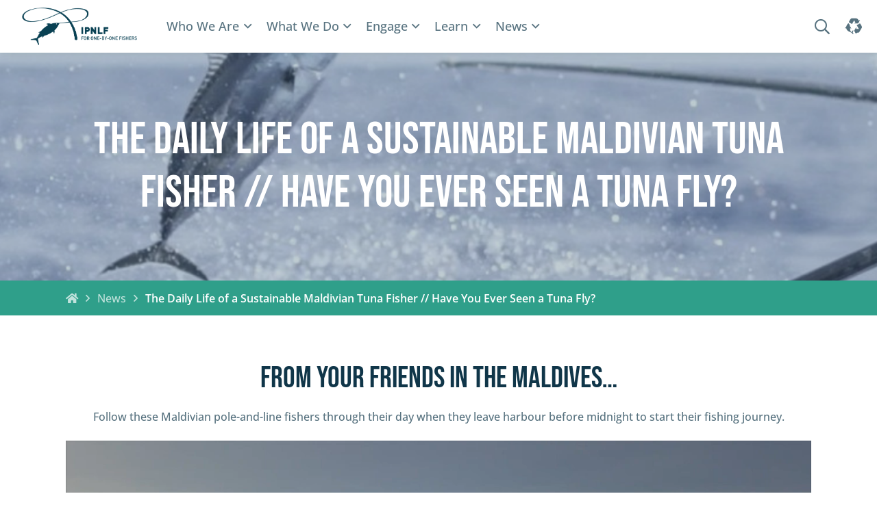

--- FILE ---
content_type: text/css
request_url: https://ipnlf.org/wp-content/themes/ipnlf/style.css?ver=6.9
body_size: 76616
content:
@charset "UTF-8";
/*!
Theme Name:		IPNLF
Theme URI:		https://bstonesdesigns.co.uk
Description:	The bespoke WordPress theme for IPNLF
Version:		1.0
Author:			Ben Stones
Author URI:		https://bstonesdesigns.co.uk
Text Domain:	ipnlf
*/
/* Colours */
/* Fonts */
/* Structural */
/* Tables */
/* Classes */
@import url(https://fonts.googleapis.com/css2?family=Bebas+Neue&family=Open+Sans:wght@300;400;700&display=swap);
.game__result, .game__side::before, .quiz__landing__blocks__bg, .quiz__landing__blocks li > a::after, .quiz__landing__blocks li > a, .popup--team .popup__wrapper__content__img[style*="background-size: contain"]::before, .text-slider__slide[style*=background-image]::before, .download__inner__prev--link::before, .download__inner__prev--img::before, .coverflow__slider__slide__no-img, .coverflow__slider__slide__img, .page-block[style^=background-image]::before, .split__media__vid video, .team__grid__item__inner__img, .grid__item__inner::after, .grid__item__inner__text, .grid__item__inner__hover, .grid__item__inner__img, .banner:after, .search-header:after, .banner video, .search-header video, .hero__bg::before, .hero__bg {
  position: absolute;
  top: 0;
  left: 0;
  right: 0;
  bottom: 0;
  z-index: 1;
}

/*! normalize.css v8.0.1 | MIT License | github.com/necolas/normalize.css */
/* Document
   ========================================================================== */
/**
 * 1. Correct the line height in all browsers.
 * 2. Prevent adjustments of font size after orientation changes in iOS.
 */
html {
  line-height: 1.15;
  /* 1 */
  -webkit-text-size-adjust: 100%;
  /* 2 */
}

/* Sections
   ========================================================================== */
/**
 * Remove the margin in all browsers.
 */
body {
  margin: 0;
}

/**
 * Render the `main` element consistently in IE.
 */
main {
  display: block;
}

/**
 * Correct the font size and margin on `h1` elements within `section` and
 * `article` contexts in Chrome, Firefox, and Safari.
 */
h1, .game__result__wrapper h3, .game__result__wrapper .game__puzzle h2, .game__puzzle .game__result__wrapper h2, .game section.game-end .game__puzzle h2 {
  font-size: 2em;
  margin: 0.67em 0;
}

/* Grouping content
   ========================================================================== */
/**
 * 1. Add the correct box sizing in Firefox.
 * 2. Show the overflow in Edge and IE.
 */
hr {
  box-sizing: content-box;
  /* 1 */
  height: 0;
  /* 1 */
  overflow: visible;
  /* 2 */
}

/**
 * 1. Correct the inheritance and scaling of font size in all browsers.
 * 2. Correct the odd `em` font sizing in all browsers.
 */
pre {
  font-family: monospace, monospace;
  /* 1 */
  font-size: 1em;
  /* 2 */
}

/* Text-level semantics
   ========================================================================== */
/**
 * Remove the gray background on active links in IE 10.
 */
a {
  background-color: transparent;
}

/**
 * 1. Remove the bottom border in Chrome 57-
 * 2. Add the correct text decoration in Chrome, Edge, IE, Opera, and Safari.
 */
abbr[title] {
  border-bottom: none;
  /* 1 */
  text-decoration: underline;
  /* 2 */
  text-decoration: underline dotted;
  /* 2 */
}

/**
 * Add the correct font weight in Chrome, Edge, and Safari.
 */
b,
strong {
  font-weight: bolder;
}

/**
 * 1. Correct the inheritance and scaling of font size in all browsers.
 * 2. Correct the odd `em` font sizing in all browsers.
 */
code,
kbd,
samp {
  font-family: monospace, monospace;
  /* 1 */
  font-size: 1em;
  /* 2 */
}

/**
 * Add the correct font size in all browsers.
 */
small {
  font-size: 80%;
}

/**
 * Prevent `sub` and `sup` elements from affecting the line height in
 * all browsers.
 */
sub,
sup {
  font-size: 75%;
  line-height: 0;
  position: relative;
  vertical-align: baseline;
}

sub {
  bottom: -0.25em;
}

sup {
  top: -0.5em;
}

/* Embedded content
   ========================================================================== */
/**
 * Remove the border on images inside links in IE 10.
 */
img {
  border-style: none;
}

/* Forms
   ========================================================================== */
/**
 * 1. Change the font styles in all browsers.
 * 2. Remove the margin in Firefox and Safari.
 */
button,
input,
optgroup,
select,
textarea {
  font-family: inherit;
  /* 1 */
  font-size: 100%;
  /* 1 */
  line-height: 1.15;
  /* 1 */
  margin: 0;
  /* 2 */
}

/**
 * Show the overflow in IE.
 * 1. Show the overflow in Edge.
 */
button,
input {
  /* 1 */
  overflow: visible;
}

/**
 * Remove the inheritance of text transform in Edge, Firefox, and IE.
 * 1. Remove the inheritance of text transform in Firefox.
 */
button,
select {
  /* 1 */
  text-transform: none;
}

/**
 * Correct the inability to style clickable types in iOS and Safari.
 */
button,
[type=button],
[type=reset],
[type=submit] {
  -webkit-appearance: button;
  appearance: button;
}

/**
 * Remove the inner border and padding in Firefox.
 */
button::-moz-focus-inner,
[type=button]::-moz-focus-inner,
[type=reset]::-moz-focus-inner,
[type=submit]::-moz-focus-inner {
  border-style: none;
  padding: 0;
}

/**
 * Restore the focus styles unset by the previous rule.
 */
button:-moz-focusring,
[type=button]:-moz-focusring,
[type=reset]:-moz-focusring,
[type=submit]:-moz-focusring {
  outline: 1px dotted ButtonText;
}

/**
 * Correct the padding in Firefox.
 */
fieldset {
  padding: 0.35em 0.75em 0.625em;
}

/**
 * 1. Correct the text wrapping in Edge and IE.
 * 2. Correct the color inheritance from `fieldset` elements in IE.
 * 3. Remove the padding so developers are not caught out when they zero out
 *    `fieldset` elements in all browsers.
 */
legend {
  box-sizing: border-box;
  /* 1 */
  color: inherit;
  /* 2 */
  display: table;
  /* 1 */
  max-width: 100%;
  /* 1 */
  padding: 0;
  /* 3 */
  white-space: normal;
  /* 1 */
}

/**
 * Add the correct vertical alignment in Chrome, Firefox, and Opera.
 */
progress {
  vertical-align: baseline;
}

/**
 * Remove the default vertical scrollbar in IE 10+.
 */
textarea {
  overflow: auto;
}

/**
 * 1. Add the correct box sizing in IE 10.
 * 2. Remove the padding in IE 10.
 */
[type=checkbox],
[type=radio] {
  box-sizing: border-box;
  /* 1 */
  padding: 0;
  /* 2 */
}

/**
 * Correct the cursor style of increment and decrement buttons in Chrome.
 */
[type=number]::-webkit-inner-spin-button,
[type=number]::-webkit-outer-spin-button {
  height: auto;
}

/**
 * 1. Correct the odd appearance in Chrome and Safari.
 * 2. Correct the outline style in Safari.
 */
[type=search] {
  -webkit-appearance: textfield;
  /* 1 */
  appearance: textfield;
  /* 1 */
  outline-offset: -2px;
  /* 2 */
}

/**
 * Remove the inner padding in Chrome and Safari on macOS.
 */
[type=search]::-webkit-search-decoration {
  -webkit-appearance: none;
  appearance: none;
}

/**
 * 1. Correct the inability to style clickable types in iOS and Safari.
 * 2. Change font properties to `inherit` in Safari.
 */
::-webkit-file-upload-button {
  -webkit-appearance: button;
  /* 1 */
  appearance: button;
  /* 1 */
  font: inherit;
  /* 2 */
}

/* Interactive
   ========================================================================== */
/*
 * Add the correct display in Edge, IE 10+, and Firefox.
 */
details {
  display: block;
}

/*
 * Add the correct display in all browsers.
 */
summary {
  display: list-item;
}

/* Misc
   ========================================================================== */
/**
 * Add the correct display in IE 10+.
 */
template {
  display: none;
}

/**
 * Add the correct display in IE 10.
 */
[hidden] {
  display: none;
}

/* Font Awesome */
/*!
 * Font Awesome Pro 5.10.0-11 by @fontawesome - https://fontawesome.com
 * License - https://fontawesome.com/license (Commercial License)
 */
/* Variables */
/* Convenience function used to set content property */
/* Use in conjunction with .sr-only to only display content when it's focused.
 Useful for "Skip to main content" links; see http://www.w3.org/TR/2013/NOTE-WCAG20-TECHS-20130905/G1
 Credit: HTML5 Boilerplate 
*/
/* Base Class Definition */
/* ------------------------- */
.fa,
.fas,
.far,
.fal,
.fad,
.fab {
  -moz-osx-font-smoothing: grayscale;
  -webkit-font-smoothing: antialiased;
  display: inline-block;
  font-style: normal;
  font-variant: normal;
  text-rendering: auto;
  line-height: 1;
}

/* Icon Sizes */
/* ------------------------- */
/* makes the font 33% larger relative to the icon container */
.fa-lg {
  font-size: 1.3333333333em;
  line-height: 0.75em;
  vertical-align: -0.0667em;
}

.fa-xs {
  font-size: 0.75em;
}

.fa-sm {
  font-size: 0.875em;
}

.fa-1x {
  font-size: 1em;
}

.fa-2x {
  font-size: 2em;
}

.fa-3x {
  font-size: 3em;
}

.fa-4x {
  font-size: 4em;
}

.fa-5x {
  font-size: 5em;
}

.fa-6x {
  font-size: 6em;
}

.fa-7x {
  font-size: 7em;
}

.fa-8x {
  font-size: 8em;
}

.fa-9x {
  font-size: 9em;
}

.fa-10x {
  font-size: 10em;
}

/* Fixed Width Icons */
/* ------------------------- */
.fa-fw {
  text-align: center;
  width: 1.25em;
}

.fa-ul {
  list-style-type: none;
  margin-left: 2.5em;
  padding-left: 0;
}
.fa-ul > li {
  position: relative;
}

.fa-li {
  left: -2em;
  position: absolute;
  text-align: center;
  width: 2em;
  line-height: inherit;
}

/* Bordered & Pulled */
/* ------------------------- */
.fa-border {
  border: solid 0.08em #eee;
  border-radius: 0.1em;
  padding: 0.2em 0.25em 0.15em;
}

.fa-pull-left {
  float: left;
}

.fa-pull-right {
  float: right;
}

.fa.fa-pull-left,
.fas.fa-pull-left,
.far.fa-pull-left,
.fal.fa-pull-left,
.fab.fa-pull-left {
  margin-right: 0.3em;
}
.fa.fa-pull-right,
.fas.fa-pull-right,
.far.fa-pull-right,
.fal.fa-pull-right,
.fab.fa-pull-right {
  margin-left: 0.3em;
}

/* Animated Icons */
/* -------------------------- */
.fa-spin {
  animation: fa-spin 2s infinite linear;
}

.fa-pulse {
  animation: fa-spin 1s infinite steps(8);
}

@keyframes fa-spin {
  0% {
    transform: rotate(0deg);
  }
  100% {
    transform: rotate(360deg);
  }
}
/* Rotated & Flipped Icons */
.fa-rotate-90 {
  -ms-filter: "progid:DXImageTransform.Microsoft.BasicImage(rotation=1)";
  transform: rotate(90deg);
}

.fa-rotate-180 {
  -ms-filter: "progid:DXImageTransform.Microsoft.BasicImage(rotation=2)";
  transform: rotate(180deg);
}

.fa-rotate-270 {
  -ms-filter: "progid:DXImageTransform.Microsoft.BasicImage(rotation=3)";
  transform: rotate(270deg);
}

.fa-flip-horizontal {
  -ms-filter: "progid:DXImageTransform.Microsoft.BasicImage(rotation=0, mirror=1)";
  transform: scale(-1, 1);
}

.fa-flip-vertical {
  -ms-filter: "progid:DXImageTransform.Microsoft.BasicImage(rotation=2, mirror=1)";
  transform: scale(1, -1);
}

.fa-flip-both, .fa-flip-horizontal.fa-flip-vertical {
  -ms-filter: "progid:DXImageTransform.Microsoft.BasicImage(rotation=2, mirror=1)";
  transform: scale(-1, -1);
}

:root .fa-rotate-90,
:root .fa-rotate-180,
:root .fa-rotate-270,
:root .fa-flip-horizontal,
:root .fa-flip-vertical,
:root .fa-flip-both {
  filter: none;
}

/* Stacked Icons */
.fa-stack {
  display: inline-block;
  height: 2em;
  line-height: 2em;
  position: relative;
  vertical-align: middle;
  width: 2.5em;
}

.fa-stack-1x,
.fa-stack-2x {
  left: 0;
  position: absolute;
  text-align: center;
  width: 100%;
}

.fa-stack-1x {
  line-height: inherit;
}

.fa-stack-2x {
  font-size: 2em;
}

.fa-inverse {
  color: #fff;
}

/* Font Awesome uses the Unicode Private Use Area (PUA) to ensure screen
readers do not read off random characters that represent icons */
.fa-500px:before {
  content: "\f26e";
}

.fa-abacus:before {
  content: "\f640";
}

.fa-accessible-icon:before {
  content: "\f368";
}

.fa-accusoft:before {
  content: "\f369";
}

.fa-acorn:before {
  content: "\f6ae";
}

.fa-acquisitions-incorporated:before {
  content: "\f6af";
}

.fa-ad:before {
  content: "\f641";
}

.fa-address-book:before {
  content: "\f2b9";
}

.fa-address-card:before {
  content: "\f2bb";
}

.fa-adjust:before {
  content: "\f042";
}

.fa-adn:before {
  content: "\f170";
}

.fa-adobe:before {
  content: "\f778";
}

.fa-adversal:before {
  content: "\f36a";
}

.fa-affiliatetheme:before {
  content: "\f36b";
}

.fa-air-freshener:before {
  content: "\f5d0";
}

.fa-airbnb:before {
  content: "\f834";
}

.fa-alarm-clock:before {
  content: "\f34e";
}

.fa-alarm-exclamation:before {
  content: "\f843";
}

.fa-alarm-plus:before {
  content: "\f844";
}

.fa-alarm-snooze:before {
  content: "\f845";
}

.fa-algolia:before {
  content: "\f36c";
}

.fa-alicorn:before {
  content: "\f6b0";
}

.fa-align-center:before {
  content: "\f037";
}

.fa-align-justify:before {
  content: "\f039";
}

.fa-align-left:before {
  content: "\f036";
}

.fa-align-right:before {
  content: "\f038";
}

.fa-align-slash:before {
  content: "\f846";
}

.fa-alipay:before {
  content: "\f642";
}

.fa-allergies:before {
  content: "\f461";
}

.fa-amazon:before {
  content: "\f270";
}

.fa-amazon-pay:before {
  content: "\f42c";
}

.fa-ambulance:before {
  content: "\f0f9";
}

.fa-american-sign-language-interpreting:before {
  content: "\f2a3";
}

.fa-amilia:before {
  content: "\f36d";
}

.fa-analytics:before {
  content: "\f643";
}

.fa-anchor:before {
  content: "\f13d";
}

.fa-android:before {
  content: "\f17b";
}

.fa-angel:before {
  content: "\f779";
}

.fa-angellist:before {
  content: "\f209";
}

.fa-angle-double-down:before {
  content: "\f103";
}

.fa-angle-double-left:before {
  content: "\f100";
}

.fa-angle-double-right:before {
  content: "\f101";
}

.fa-angle-double-up:before {
  content: "\f102";
}

.fa-angle-down:before {
  content: "\f107";
}

.fa-angle-left:before {
  content: "\f104";
}

.fa-angle-right:before {
  content: "\f105";
}

.fa-angle-up:before {
  content: "\f106";
}

.fa-angry:before {
  content: "\f556";
}

.fa-angrycreative:before {
  content: "\f36e";
}

.fa-angular:before {
  content: "\f420";
}

.fa-ankh:before {
  content: "\f644";
}

.fa-app-store:before {
  content: "\f36f";
}

.fa-app-store-ios:before {
  content: "\f370";
}

.fa-apper:before {
  content: "\f371";
}

.fa-apple:before {
  content: "\f179";
}

.fa-apple-alt:before {
  content: "\f5d1";
}

.fa-apple-crate:before {
  content: "\f6b1";
}

.fa-apple-pay:before {
  content: "\f415";
}

.fa-archive:before {
  content: "\f187";
}

.fa-archway:before {
  content: "\f557";
}

.fa-arrow-alt-circle-down:before {
  content: "\f358";
}

.fa-arrow-alt-circle-left:before {
  content: "\f359";
}

.fa-arrow-alt-circle-right:before {
  content: "\f35a";
}

.fa-arrow-alt-circle-up:before {
  content: "\f35b";
}

.fa-arrow-alt-down:before {
  content: "\f354";
}

.fa-arrow-alt-from-bottom:before {
  content: "\f346";
}

.fa-arrow-alt-from-left:before {
  content: "\f347";
}

.fa-arrow-alt-from-right:before {
  content: "\f348";
}

.fa-arrow-alt-from-top:before {
  content: "\f349";
}

.fa-arrow-alt-left:before {
  content: "\f355";
}

.fa-arrow-alt-right:before {
  content: "\f356";
}

.fa-arrow-alt-square-down:before {
  content: "\f350";
}

.fa-arrow-alt-square-left:before {
  content: "\f351";
}

.fa-arrow-alt-square-right:before {
  content: "\f352";
}

.fa-arrow-alt-square-up:before {
  content: "\f353";
}

.fa-arrow-alt-to-bottom:before {
  content: "\f34a";
}

.fa-arrow-alt-to-left:before {
  content: "\f34b";
}

.fa-arrow-alt-to-right:before {
  content: "\f34c";
}

.fa-arrow-alt-to-top:before {
  content: "\f34d";
}

.fa-arrow-alt-up:before {
  content: "\f357";
}

.fa-arrow-circle-down:before {
  content: "\f0ab";
}

.fa-arrow-circle-left:before {
  content: "\f0a8";
}

.fa-arrow-circle-right:before {
  content: "\f0a9";
}

.fa-arrow-circle-up:before {
  content: "\f0aa";
}

.fa-arrow-down:before {
  content: "\f063";
}

.fa-arrow-from-bottom:before {
  content: "\f342";
}

.fa-arrow-from-left:before {
  content: "\f343";
}

.fa-arrow-from-right:before {
  content: "\f344";
}

.fa-arrow-from-top:before {
  content: "\f345";
}

.fa-arrow-left:before {
  content: "\f060";
}

.fa-arrow-right:before {
  content: "\f061";
}

.fa-arrow-square-down:before {
  content: "\f339";
}

.fa-arrow-square-left:before {
  content: "\f33a";
}

.fa-arrow-square-right:before {
  content: "\f33b";
}

.fa-arrow-square-up:before {
  content: "\f33c";
}

.fa-arrow-to-bottom:before {
  content: "\f33d";
}

.fa-arrow-to-left:before {
  content: "\f33e";
}

.fa-arrow-to-right:before {
  content: "\f340";
}

.fa-arrow-to-top:before {
  content: "\f341";
}

.fa-arrow-up:before {
  content: "\f062";
}

.fa-arrows:before {
  content: "\f047";
}

.fa-arrows-alt:before {
  content: "\f0b2";
}

.fa-arrows-alt-h:before {
  content: "\f337";
}

.fa-arrows-alt-v:before {
  content: "\f338";
}

.fa-arrows-h:before {
  content: "\f07e";
}

.fa-arrows-v:before {
  content: "\f07d";
}

.fa-artstation:before {
  content: "\f77a";
}

.fa-assistive-listening-systems:before {
  content: "\f2a2";
}

.fa-asterisk:before {
  content: "\f069";
}

.fa-asymmetrik:before {
  content: "\f372";
}

.fa-at:before {
  content: "\f1fa";
}

.fa-atlas:before {
  content: "\f558";
}

.fa-atlassian:before {
  content: "\f77b";
}

.fa-atom:before {
  content: "\f5d2";
}

.fa-atom-alt:before {
  content: "\f5d3";
}

.fa-audible:before {
  content: "\f373";
}

.fa-audio-description:before {
  content: "\f29e";
}

.fa-autoprefixer:before {
  content: "\f41c";
}

.fa-avianex:before {
  content: "\f374";
}

.fa-aviato:before {
  content: "\f421";
}

.fa-award:before {
  content: "\f559";
}

.fa-aws:before {
  content: "\f375";
}

.fa-axe:before {
  content: "\f6b2";
}

.fa-axe-battle:before {
  content: "\f6b3";
}

.fa-baby:before {
  content: "\f77c";
}

.fa-baby-carriage:before {
  content: "\f77d";
}

.fa-backpack:before {
  content: "\f5d4";
}

.fa-backspace:before {
  content: "\f55a";
}

.fa-backward:before {
  content: "\f04a";
}

.fa-bacon:before {
  content: "\f7e5";
}

.fa-badge:before {
  content: "\f335";
}

.fa-badge-check:before {
  content: "\f336";
}

.fa-badge-dollar:before {
  content: "\f645";
}

.fa-badge-percent:before {
  content: "\f646";
}

.fa-badger-honey:before {
  content: "\f6b4";
}

.fa-bags-shopping:before {
  content: "\f847";
}

.fa-balance-scale:before {
  content: "\f24e";
}

.fa-balance-scale-left:before {
  content: "\f515";
}

.fa-balance-scale-right:before {
  content: "\f516";
}

.fa-ball-pile:before {
  content: "\f77e";
}

.fa-ballot:before {
  content: "\f732";
}

.fa-ballot-check:before {
  content: "\f733";
}

.fa-ban:before {
  content: "\f05e";
}

.fa-band-aid:before {
  content: "\f462";
}

.fa-bandcamp:before {
  content: "\f2d5";
}

.fa-barcode:before {
  content: "\f02a";
}

.fa-barcode-alt:before {
  content: "\f463";
}

.fa-barcode-read:before {
  content: "\f464";
}

.fa-barcode-scan:before {
  content: "\f465";
}

.fa-bars:before {
  content: "\f0c9";
}

.fa-baseball:before {
  content: "\f432";
}

.fa-baseball-ball:before {
  content: "\f433";
}

.fa-basketball-ball:before {
  content: "\f434";
}

.fa-basketball-hoop:before {
  content: "\f435";
}

.fa-bat:before {
  content: "\f6b5";
}

.fa-bath:before {
  content: "\f2cd";
}

.fa-battery-bolt:before {
  content: "\f376";
}

.fa-battery-empty:before {
  content: "\f244";
}

.fa-battery-full:before {
  content: "\f240";
}

.fa-battery-half:before {
  content: "\f242";
}

.fa-battery-quarter:before {
  content: "\f243";
}

.fa-battery-slash:before {
  content: "\f377";
}

.fa-battery-three-quarters:before {
  content: "\f241";
}

.fa-battle-net:before {
  content: "\f835";
}

.fa-bed:before {
  content: "\f236";
}

.fa-beer:before {
  content: "\f0fc";
}

.fa-behance:before {
  content: "\f1b4";
}

.fa-behance-square:before {
  content: "\f1b5";
}

.fa-bell:before {
  content: "\f0f3";
}

.fa-bell-exclamation:before {
  content: "\f848";
}

.fa-bell-plus:before {
  content: "\f849";
}

.fa-bell-school:before {
  content: "\f5d5";
}

.fa-bell-school-slash:before {
  content: "\f5d6";
}

.fa-bell-slash:before {
  content: "\f1f6";
}

.fa-bells:before {
  content: "\f77f";
}

.fa-bezier-curve:before {
  content: "\f55b";
}

.fa-bible:before {
  content: "\f647";
}

.fa-bicycle:before {
  content: "\f206";
}

.fa-biking:before {
  content: "\f84a";
}

.fa-biking-mountain:before {
  content: "\f84b";
}

.fa-bimobject:before {
  content: "\f378";
}

.fa-binoculars:before {
  content: "\f1e5";
}

.fa-biohazard:before {
  content: "\f780";
}

.fa-birthday-cake:before {
  content: "\f1fd";
}

.fa-bitbucket:before {
  content: "\f171";
}

.fa-bitcoin:before {
  content: "\f379";
}

.fa-bity:before {
  content: "\f37a";
}

.fa-black-tie:before {
  content: "\f27e";
}

.fa-blackberry:before {
  content: "\f37b";
}

.fa-blanket:before {
  content: "\f498";
}

.fa-blender:before {
  content: "\f517";
}

.fa-blender-phone:before {
  content: "\f6b6";
}

.fa-blind:before {
  content: "\f29d";
}

.fa-blog:before {
  content: "\f781";
}

.fa-blogger:before {
  content: "\f37c";
}

.fa-blogger-b:before {
  content: "\f37d";
}

.fa-bluetooth:before {
  content: "\f293";
}

.fa-bluetooth-b:before {
  content: "\f294";
}

.fa-bold:before {
  content: "\f032";
}

.fa-bolt:before {
  content: "\f0e7";
}

.fa-bomb:before {
  content: "\f1e2";
}

.fa-bone:before {
  content: "\f5d7";
}

.fa-bone-break:before {
  content: "\f5d8";
}

.fa-bong:before {
  content: "\f55c";
}

.fa-book:before {
  content: "\f02d";
}

.fa-book-alt:before {
  content: "\f5d9";
}

.fa-book-dead:before {
  content: "\f6b7";
}

.fa-book-heart:before {
  content: "\f499";
}

.fa-book-medical:before {
  content: "\f7e6";
}

.fa-book-open:before {
  content: "\f518";
}

.fa-book-reader:before {
  content: "\f5da";
}

.fa-book-spells:before {
  content: "\f6b8";
}

.fa-book-user:before {
  content: "\f7e7";
}

.fa-bookmark:before {
  content: "\f02e";
}

.fa-books:before {
  content: "\f5db";
}

.fa-books-medical:before {
  content: "\f7e8";
}

.fa-boot:before {
  content: "\f782";
}

.fa-booth-curtain:before {
  content: "\f734";
}

.fa-bootstrap:before {
  content: "\f836";
}

.fa-border-all:before {
  content: "\f84c";
}

.fa-border-bottom:before {
  content: "\f84d";
}

.fa-border-inner:before {
  content: "\f84e";
}

.fa-border-left:before {
  content: "\f84f";
}

.fa-border-none:before {
  content: "\f850";
}

.fa-border-outer:before {
  content: "\f851";
}

.fa-border-right:before {
  content: "\f852";
}

.fa-border-style:before {
  content: "\f853";
}

.fa-border-style-alt:before {
  content: "\f854";
}

.fa-border-top:before {
  content: "\f855";
}

.fa-bow-arrow:before {
  content: "\f6b9";
}

.fa-bowling-ball:before {
  content: "\f436";
}

.fa-bowling-pins:before {
  content: "\f437";
}

.fa-box:before {
  content: "\f466";
}

.fa-box-alt:before {
  content: "\f49a";
}

.fa-box-ballot:before {
  content: "\f735";
}

.fa-box-check:before {
  content: "\f467";
}

.fa-box-fragile:before {
  content: "\f49b";
}

.fa-box-full:before {
  content: "\f49c";
}

.fa-box-heart:before {
  content: "\f49d";
}

.fa-box-open:before {
  content: "\f49e";
}

.fa-box-up:before {
  content: "\f49f";
}

.fa-box-usd:before {
  content: "\f4a0";
}

.fa-boxes:before {
  content: "\f468";
}

.fa-boxes-alt:before {
  content: "\f4a1";
}

.fa-boxing-glove:before {
  content: "\f438";
}

.fa-brackets:before {
  content: "\f7e9";
}

.fa-brackets-curly:before {
  content: "\f7ea";
}

.fa-braille:before {
  content: "\f2a1";
}

.fa-brain:before {
  content: "\f5dc";
}

.fa-bread-loaf:before {
  content: "\f7eb";
}

.fa-bread-slice:before {
  content: "\f7ec";
}

.fa-briefcase:before {
  content: "\f0b1";
}

.fa-briefcase-medical:before {
  content: "\f469";
}

.fa-bring-forward:before {
  content: "\f856";
}

.fa-bring-front:before {
  content: "\f857";
}

.fa-broadcast-tower:before {
  content: "\f519";
}

.fa-broom:before {
  content: "\f51a";
}

.fa-browser:before {
  content: "\f37e";
}

.fa-brush:before {
  content: "\f55d";
}

.fa-btc:before {
  content: "\f15a";
}

.fa-buffer:before {
  content: "\f837";
}

.fa-bug:before {
  content: "\f188";
}

.fa-building:before {
  content: "\f1ad";
}

.fa-bullhorn:before {
  content: "\f0a1";
}

.fa-bullseye:before {
  content: "\f140";
}

.fa-bullseye-arrow:before {
  content: "\f648";
}

.fa-bullseye-pointer:before {
  content: "\f649";
}

.fa-burger-soda:before {
  content: "\f858";
}

.fa-burn:before {
  content: "\f46a";
}

.fa-buromobelexperte:before {
  content: "\f37f";
}

.fa-burrito:before {
  content: "\f7ed";
}

.fa-bus:before {
  content: "\f207";
}

.fa-bus-alt:before {
  content: "\f55e";
}

.fa-bus-school:before {
  content: "\f5dd";
}

.fa-business-time:before {
  content: "\f64a";
}

.fa-buysellads:before {
  content: "\f20d";
}

.fa-cabinet-filing:before {
  content: "\f64b";
}

.fa-calculator:before {
  content: "\f1ec";
}

.fa-calculator-alt:before {
  content: "\f64c";
}

.fa-calendar:before {
  content: "\f133";
}

.fa-calendar-alt:before {
  content: "\f073";
}

.fa-calendar-check:before {
  content: "\f274";
}

.fa-calendar-day:before {
  content: "\f783";
}

.fa-calendar-edit:before {
  content: "\f333";
}

.fa-calendar-exclamation:before {
  content: "\f334";
}

.fa-calendar-minus:before {
  content: "\f272";
}

.fa-calendar-plus:before {
  content: "\f271";
}

.fa-calendar-star:before {
  content: "\f736";
}

.fa-calendar-times:before {
  content: "\f273";
}

.fa-calendar-week:before {
  content: "\f784";
}

.fa-camera:before {
  content: "\f030";
}

.fa-camera-alt:before {
  content: "\f332";
}

.fa-camera-retro:before {
  content: "\f083";
}

.fa-campfire:before {
  content: "\f6ba";
}

.fa-campground:before {
  content: "\f6bb";
}

.fa-canadian-maple-leaf:before {
  content: "\f785";
}

.fa-candle-holder:before {
  content: "\f6bc";
}

.fa-candy-cane:before {
  content: "\f786";
}

.fa-candy-corn:before {
  content: "\f6bd";
}

.fa-cannabis:before {
  content: "\f55f";
}

.fa-capsules:before {
  content: "\f46b";
}

.fa-car:before {
  content: "\f1b9";
}

.fa-car-alt:before {
  content: "\f5de";
}

.fa-car-battery:before {
  content: "\f5df";
}

.fa-car-building:before {
  content: "\f859";
}

.fa-car-bump:before {
  content: "\f5e0";
}

.fa-car-bus:before {
  content: "\f85a";
}

.fa-car-crash:before {
  content: "\f5e1";
}

.fa-car-garage:before {
  content: "\f5e2";
}

.fa-car-mechanic:before {
  content: "\f5e3";
}

.fa-car-side:before {
  content: "\f5e4";
}

.fa-car-tilt:before {
  content: "\f5e5";
}

.fa-car-wash:before {
  content: "\f5e6";
}

.fa-caret-circle-down:before {
  content: "\f32d";
}

.fa-caret-circle-left:before {
  content: "\f32e";
}

.fa-caret-circle-right:before {
  content: "\f330";
}

.fa-caret-circle-up:before {
  content: "\f331";
}

.fa-caret-down:before {
  content: "\f0d7";
}

.fa-caret-left:before {
  content: "\f0d9";
}

.fa-caret-right:before {
  content: "\f0da";
}

.fa-caret-square-down:before {
  content: "\f150";
}

.fa-caret-square-left:before {
  content: "\f191";
}

.fa-caret-square-right:before {
  content: "\f152";
}

.fa-caret-square-up:before {
  content: "\f151";
}

.fa-caret-up:before {
  content: "\f0d8";
}

.fa-carrot:before {
  content: "\f787";
}

.fa-cars:before {
  content: "\f85b";
}

.fa-cart-arrow-down:before {
  content: "\f218";
}

.fa-cart-plus:before {
  content: "\f217";
}

.fa-cash-register:before {
  content: "\f788";
}

.fa-cat:before {
  content: "\f6be";
}

.fa-cauldron:before {
  content: "\f6bf";
}

.fa-cc-amazon-pay:before {
  content: "\f42d";
}

.fa-cc-amex:before {
  content: "\f1f3";
}

.fa-cc-apple-pay:before {
  content: "\f416";
}

.fa-cc-diners-club:before {
  content: "\f24c";
}

.fa-cc-discover:before {
  content: "\f1f2";
}

.fa-cc-jcb:before {
  content: "\f24b";
}

.fa-cc-mastercard:before {
  content: "\f1f1";
}

.fa-cc-paypal:before {
  content: "\f1f4";
}

.fa-cc-stripe:before {
  content: "\f1f5";
}

.fa-cc-visa:before {
  content: "\f1f0";
}

.fa-centercode:before {
  content: "\f380";
}

.fa-centos:before {
  content: "\f789";
}

.fa-certificate:before {
  content: "\f0a3";
}

.fa-chair:before {
  content: "\f6c0";
}

.fa-chair-office:before {
  content: "\f6c1";
}

.fa-chalkboard:before {
  content: "\f51b";
}

.fa-chalkboard-teacher:before {
  content: "\f51c";
}

.fa-charging-station:before {
  content: "\f5e7";
}

.fa-chart-area:before {
  content: "\f1fe";
}

.fa-chart-bar:before {
  content: "\f080";
}

.fa-chart-line:before {
  content: "\f201";
}

.fa-chart-line-down:before {
  content: "\f64d";
}

.fa-chart-network:before {
  content: "\f78a";
}

.fa-chart-pie:before {
  content: "\f200";
}

.fa-chart-pie-alt:before {
  content: "\f64e";
}

.fa-chart-scatter:before {
  content: "\f7ee";
}

.fa-check:before {
  content: "\f00c";
}

.fa-check-circle:before {
  content: "\f058";
}

.fa-check-double:before {
  content: "\f560";
}

.fa-check-square:before {
  content: "\f14a";
}

.fa-cheese:before {
  content: "\f7ef";
}

.fa-cheese-swiss:before {
  content: "\f7f0";
}

.fa-cheeseburger:before {
  content: "\f7f1";
}

.fa-chess:before {
  content: "\f439";
}

.fa-chess-bishop:before {
  content: "\f43a";
}

.fa-chess-bishop-alt:before {
  content: "\f43b";
}

.fa-chess-board:before {
  content: "\f43c";
}

.fa-chess-clock:before {
  content: "\f43d";
}

.fa-chess-clock-alt:before {
  content: "\f43e";
}

.fa-chess-king:before {
  content: "\f43f";
}

.fa-chess-king-alt:before {
  content: "\f440";
}

.fa-chess-knight:before {
  content: "\f441";
}

.fa-chess-knight-alt:before {
  content: "\f442";
}

.fa-chess-pawn:before {
  content: "\f443";
}

.fa-chess-pawn-alt:before {
  content: "\f444";
}

.fa-chess-queen:before {
  content: "\f445";
}

.fa-chess-queen-alt:before {
  content: "\f446";
}

.fa-chess-rook:before {
  content: "\f447";
}

.fa-chess-rook-alt:before {
  content: "\f448";
}

.fa-chevron-circle-down:before {
  content: "\f13a";
}

.fa-chevron-circle-left:before {
  content: "\f137";
}

.fa-chevron-circle-right:before {
  content: "\f138";
}

.fa-chevron-circle-up:before {
  content: "\f139";
}

.fa-chevron-double-down:before {
  content: "\f322";
}

.fa-chevron-double-left:before {
  content: "\f323";
}

.fa-chevron-double-right:before {
  content: "\f324";
}

.fa-chevron-double-up:before {
  content: "\f325";
}

.fa-chevron-down:before {
  content: "\f078";
}

.fa-chevron-left:before {
  content: "\f053";
}

.fa-chevron-right:before {
  content: "\f054";
}

.fa-chevron-square-down:before {
  content: "\f329";
}

.fa-chevron-square-left:before {
  content: "\f32a";
}

.fa-chevron-square-right:before {
  content: "\f32b";
}

.fa-chevron-square-up:before {
  content: "\f32c";
}

.fa-chevron-up:before {
  content: "\f077";
}

.fa-child:before {
  content: "\f1ae";
}

.fa-chimney:before {
  content: "\f78b";
}

.fa-chrome:before {
  content: "\f268";
}

.fa-chromecast:before {
  content: "\f838";
}

.fa-church:before {
  content: "\f51d";
}

.fa-circle:before {
  content: "\f111";
}

.fa-circle-notch:before {
  content: "\f1ce";
}

.fa-city:before {
  content: "\f64f";
}

.fa-claw-marks:before {
  content: "\f6c2";
}

.fa-clinic-medical:before {
  content: "\f7f2";
}

.fa-clipboard:before {
  content: "\f328";
}

.fa-clipboard-check:before {
  content: "\f46c";
}

.fa-clipboard-list:before {
  content: "\f46d";
}

.fa-clipboard-list-check:before {
  content: "\f737";
}

.fa-clipboard-prescription:before {
  content: "\f5e8";
}

.fa-clipboard-user:before {
  content: "\f7f3";
}

.fa-clock:before {
  content: "\f017";
}

.fa-clone:before {
  content: "\f24d";
}

.fa-closed-captioning:before {
  content: "\f20a";
}

.fa-cloud:before {
  content: "\f0c2";
}

.fa-cloud-download:before {
  content: "\f0ed";
}

.fa-cloud-download-alt:before {
  content: "\f381";
}

.fa-cloud-drizzle:before {
  content: "\f738";
}

.fa-cloud-hail:before {
  content: "\f739";
}

.fa-cloud-hail-mixed:before {
  content: "\f73a";
}

.fa-cloud-meatball:before {
  content: "\f73b";
}

.fa-cloud-moon:before {
  content: "\f6c3";
}

.fa-cloud-moon-rain:before {
  content: "\f73c";
}

.fa-cloud-rain:before {
  content: "\f73d";
}

.fa-cloud-rainbow:before {
  content: "\f73e";
}

.fa-cloud-showers:before {
  content: "\f73f";
}

.fa-cloud-showers-heavy:before {
  content: "\f740";
}

.fa-cloud-sleet:before {
  content: "\f741";
}

.fa-cloud-snow:before {
  content: "\f742";
}

.fa-cloud-sun:before {
  content: "\f6c4";
}

.fa-cloud-sun-rain:before {
  content: "\f743";
}

.fa-cloud-upload:before {
  content: "\f0ee";
}

.fa-cloud-upload-alt:before {
  content: "\f382";
}

.fa-clouds:before {
  content: "\f744";
}

.fa-clouds-moon:before {
  content: "\f745";
}

.fa-clouds-sun:before {
  content: "\f746";
}

.fa-cloudscale:before {
  content: "\f383";
}

.fa-cloudsmith:before {
  content: "\f384";
}

.fa-cloudversify:before {
  content: "\f385";
}

.fa-club:before {
  content: "\f327";
}

.fa-cocktail:before {
  content: "\f561";
}

.fa-code:before {
  content: "\f121";
}

.fa-code-branch:before {
  content: "\f126";
}

.fa-code-commit:before {
  content: "\f386";
}

.fa-code-merge:before {
  content: "\f387";
}

.fa-codepen:before {
  content: "\f1cb";
}

.fa-codiepie:before {
  content: "\f284";
}

.fa-coffee:before {
  content: "\f0f4";
}

.fa-coffee-togo:before {
  content: "\f6c5";
}

.fa-coffin:before {
  content: "\f6c6";
}

.fa-cog:before {
  content: "\f013";
}

.fa-cogs:before {
  content: "\f085";
}

.fa-coin:before {
  content: "\f85c";
}

.fa-coins:before {
  content: "\f51e";
}

.fa-columns:before {
  content: "\f0db";
}

.fa-comment:before {
  content: "\f075";
}

.fa-comment-alt:before {
  content: "\f27a";
}

.fa-comment-alt-check:before {
  content: "\f4a2";
}

.fa-comment-alt-dollar:before {
  content: "\f650";
}

.fa-comment-alt-dots:before {
  content: "\f4a3";
}

.fa-comment-alt-edit:before {
  content: "\f4a4";
}

.fa-comment-alt-exclamation:before {
  content: "\f4a5";
}

.fa-comment-alt-lines:before {
  content: "\f4a6";
}

.fa-comment-alt-medical:before {
  content: "\f7f4";
}

.fa-comment-alt-minus:before {
  content: "\f4a7";
}

.fa-comment-alt-plus:before {
  content: "\f4a8";
}

.fa-comment-alt-slash:before {
  content: "\f4a9";
}

.fa-comment-alt-smile:before {
  content: "\f4aa";
}

.fa-comment-alt-times:before {
  content: "\f4ab";
}

.fa-comment-check:before {
  content: "\f4ac";
}

.fa-comment-dollar:before {
  content: "\f651";
}

.fa-comment-dots:before {
  content: "\f4ad";
}

.fa-comment-edit:before {
  content: "\f4ae";
}

.fa-comment-exclamation:before {
  content: "\f4af";
}

.fa-comment-lines:before {
  content: "\f4b0";
}

.fa-comment-medical:before {
  content: "\f7f5";
}

.fa-comment-minus:before {
  content: "\f4b1";
}

.fa-comment-plus:before {
  content: "\f4b2";
}

.fa-comment-slash:before {
  content: "\f4b3";
}

.fa-comment-smile:before {
  content: "\f4b4";
}

.fa-comment-times:before {
  content: "\f4b5";
}

.fa-comments:before {
  content: "\f086";
}

.fa-comments-alt:before {
  content: "\f4b6";
}

.fa-comments-alt-dollar:before {
  content: "\f652";
}

.fa-comments-dollar:before {
  content: "\f653";
}

.fa-compact-disc:before {
  content: "\f51f";
}

.fa-compass:before {
  content: "\f14e";
}

.fa-compass-slash:before {
  content: "\f5e9";
}

.fa-compress:before {
  content: "\f066";
}

.fa-compress-alt:before {
  content: "\f422";
}

.fa-compress-arrows-alt:before {
  content: "\f78c";
}

.fa-compress-wide:before {
  content: "\f326";
}

.fa-concierge-bell:before {
  content: "\f562";
}

.fa-confluence:before {
  content: "\f78d";
}

.fa-connectdevelop:before {
  content: "\f20e";
}

.fa-construction:before {
  content: "\f85d";
}

.fa-container-storage:before {
  content: "\f4b7";
}

.fa-contao:before {
  content: "\f26d";
}

.fa-conveyor-belt:before {
  content: "\f46e";
}

.fa-conveyor-belt-alt:before {
  content: "\f46f";
}

.fa-cookie:before {
  content: "\f563";
}

.fa-cookie-bite:before {
  content: "\f564";
}

.fa-copy:before {
  content: "\f0c5";
}

.fa-copyright:before {
  content: "\f1f9";
}

.fa-corn:before {
  content: "\f6c7";
}

.fa-couch:before {
  content: "\f4b8";
}

.fa-cow:before {
  content: "\f6c8";
}

.fa-cpanel:before {
  content: "\f388";
}

.fa-creative-commons:before {
  content: "\f25e";
}

.fa-creative-commons-by:before {
  content: "\f4e7";
}

.fa-creative-commons-nc:before {
  content: "\f4e8";
}

.fa-creative-commons-nc-eu:before {
  content: "\f4e9";
}

.fa-creative-commons-nc-jp:before {
  content: "\f4ea";
}

.fa-creative-commons-nd:before {
  content: "\f4eb";
}

.fa-creative-commons-pd:before {
  content: "\f4ec";
}

.fa-creative-commons-pd-alt:before {
  content: "\f4ed";
}

.fa-creative-commons-remix:before {
  content: "\f4ee";
}

.fa-creative-commons-sa:before {
  content: "\f4ef";
}

.fa-creative-commons-sampling:before {
  content: "\f4f0";
}

.fa-creative-commons-sampling-plus:before {
  content: "\f4f1";
}

.fa-creative-commons-share:before {
  content: "\f4f2";
}

.fa-creative-commons-zero:before {
  content: "\f4f3";
}

.fa-credit-card:before {
  content: "\f09d";
}

.fa-credit-card-blank:before {
  content: "\f389";
}

.fa-credit-card-front:before {
  content: "\f38a";
}

.fa-cricket:before {
  content: "\f449";
}

.fa-critical-role:before {
  content: "\f6c9";
}

.fa-croissant:before {
  content: "\f7f6";
}

.fa-crop:before {
  content: "\f125";
}

.fa-crop-alt:before {
  content: "\f565";
}

.fa-cross:before {
  content: "\f654";
}

.fa-crosshairs:before {
  content: "\f05b";
}

.fa-crow:before {
  content: "\f520";
}

.fa-crown:before {
  content: "\f521";
}

.fa-crutch:before {
  content: "\f7f7";
}

.fa-crutches:before {
  content: "\f7f8";
}

.fa-css3:before {
  content: "\f13c";
}

.fa-css3-alt:before {
  content: "\f38b";
}

.fa-cube:before {
  content: "\f1b2";
}

.fa-cubes:before {
  content: "\f1b3";
}

.fa-curling:before {
  content: "\f44a";
}

.fa-cut:before {
  content: "\f0c4";
}

.fa-cuttlefish:before {
  content: "\f38c";
}

.fa-d-and-d:before {
  content: "\f38d";
}

.fa-d-and-d-beyond:before {
  content: "\f6ca";
}

.fa-dagger:before {
  content: "\f6cb";
}

.fa-dashcube:before {
  content: "\f210";
}

.fa-database:before {
  content: "\f1c0";
}

.fa-deaf:before {
  content: "\f2a4";
}

.fa-debug:before {
  content: "\f7f9";
}

.fa-deer:before {
  content: "\f78e";
}

.fa-deer-rudolph:before {
  content: "\f78f";
}

.fa-delicious:before {
  content: "\f1a5";
}

.fa-democrat:before {
  content: "\f747";
}

.fa-deploydog:before {
  content: "\f38e";
}

.fa-deskpro:before {
  content: "\f38f";
}

.fa-desktop:before {
  content: "\f108";
}

.fa-desktop-alt:before {
  content: "\f390";
}

.fa-dev:before {
  content: "\f6cc";
}

.fa-deviantart:before {
  content: "\f1bd";
}

.fa-dewpoint:before {
  content: "\f748";
}

.fa-dharmachakra:before {
  content: "\f655";
}

.fa-dhl:before {
  content: "\f790";
}

.fa-diagnoses:before {
  content: "\f470";
}

.fa-diamond:before {
  content: "\f219";
}

.fa-diaspora:before {
  content: "\f791";
}

.fa-dice:before {
  content: "\f522";
}

.fa-dice-d10:before {
  content: "\f6cd";
}

.fa-dice-d12:before {
  content: "\f6ce";
}

.fa-dice-d20:before {
  content: "\f6cf";
}

.fa-dice-d4:before {
  content: "\f6d0";
}

.fa-dice-d6:before {
  content: "\f6d1";
}

.fa-dice-d8:before {
  content: "\f6d2";
}

.fa-dice-five:before {
  content: "\f523";
}

.fa-dice-four:before {
  content: "\f524";
}

.fa-dice-one:before {
  content: "\f525";
}

.fa-dice-six:before {
  content: "\f526";
}

.fa-dice-three:before {
  content: "\f527";
}

.fa-dice-two:before {
  content: "\f528";
}

.fa-digg:before {
  content: "\f1a6";
}

.fa-digging:before {
  content: "\f85e";
}

.fa-digital-ocean:before {
  content: "\f391";
}

.fa-digital-tachograph:before {
  content: "\f566";
}

.fa-diploma:before {
  content: "\f5ea";
}

.fa-directions:before {
  content: "\f5eb";
}

.fa-discord:before {
  content: "\f392";
}

.fa-discourse:before {
  content: "\f393";
}

.fa-disease:before {
  content: "\f7fa";
}

.fa-divide:before {
  content: "\f529";
}

.fa-dizzy:before {
  content: "\f567";
}

.fa-dna:before {
  content: "\f471";
}

.fa-do-not-enter:before {
  content: "\f5ec";
}

.fa-dochub:before {
  content: "\f394";
}

.fa-docker:before {
  content: "\f395";
}

.fa-dog:before {
  content: "\f6d3";
}

.fa-dog-leashed:before {
  content: "\f6d4";
}

.fa-dollar-sign:before {
  content: "\f155";
}

.fa-dolly:before {
  content: "\f472";
}

.fa-dolly-empty:before {
  content: "\f473";
}

.fa-dolly-flatbed:before {
  content: "\f474";
}

.fa-dolly-flatbed-alt:before {
  content: "\f475";
}

.fa-dolly-flatbed-empty:before {
  content: "\f476";
}

.fa-donate:before {
  content: "\f4b9";
}

.fa-door-closed:before {
  content: "\f52a";
}

.fa-door-open:before {
  content: "\f52b";
}

.fa-dot-circle:before {
  content: "\f192";
}

.fa-dove:before {
  content: "\f4ba";
}

.fa-download:before {
  content: "\f019";
}

.fa-draft2digital:before {
  content: "\f396";
}

.fa-drafting-compass:before {
  content: "\f568";
}

.fa-dragon:before {
  content: "\f6d5";
}

.fa-draw-circle:before {
  content: "\f5ed";
}

.fa-draw-polygon:before {
  content: "\f5ee";
}

.fa-draw-square:before {
  content: "\f5ef";
}

.fa-dreidel:before {
  content: "\f792";
}

.fa-dribbble:before {
  content: "\f17d";
}

.fa-dribbble-square:before {
  content: "\f397";
}

.fa-drone:before {
  content: "\f85f";
}

.fa-drone-alt:before {
  content: "\f860";
}

.fa-dropbox:before {
  content: "\f16b";
}

.fa-drum:before {
  content: "\f569";
}

.fa-drum-steelpan:before {
  content: "\f56a";
}

.fa-drumstick:before {
  content: "\f6d6";
}

.fa-drumstick-bite:before {
  content: "\f6d7";
}

.fa-drupal:before {
  content: "\f1a9";
}

.fa-dryer:before {
  content: "\f861";
}

.fa-dryer-alt:before {
  content: "\f862";
}

.fa-duck:before {
  content: "\f6d8";
}

.fa-dumbbell:before {
  content: "\f44b";
}

.fa-dumpster:before {
  content: "\f793";
}

.fa-dumpster-fire:before {
  content: "\f794";
}

.fa-dungeon:before {
  content: "\f6d9";
}

.fa-dyalog:before {
  content: "\f399";
}

.fa-ear:before {
  content: "\f5f0";
}

.fa-ear-muffs:before {
  content: "\f795";
}

.fa-earlybirds:before {
  content: "\f39a";
}

.fa-ebay:before {
  content: "\f4f4";
}

.fa-eclipse:before {
  content: "\f749";
}

.fa-eclipse-alt:before {
  content: "\f74a";
}

.fa-edge:before {
  content: "\f282";
}

.fa-edit:before {
  content: "\f044";
}

.fa-egg:before {
  content: "\f7fb";
}

.fa-egg-fried:before {
  content: "\f7fc";
}

.fa-eject:before {
  content: "\f052";
}

.fa-elementor:before {
  content: "\f430";
}

.fa-elephant:before {
  content: "\f6da";
}

.fa-ellipsis-h:before {
  content: "\f141";
}

.fa-ellipsis-h-alt:before {
  content: "\f39b";
}

.fa-ellipsis-v:before {
  content: "\f142";
}

.fa-ellipsis-v-alt:before {
  content: "\f39c";
}

.fa-ello:before {
  content: "\f5f1";
}

.fa-ember:before {
  content: "\f423";
}

.fa-empire:before {
  content: "\f1d1";
}

.fa-empty-set:before {
  content: "\f656";
}

.fa-engine-warning:before {
  content: "\f5f2";
}

.fa-envelope:before {
  content: "\f0e0";
}

.fa-envelope-open:before {
  content: "\f2b6";
}

.fa-envelope-open-dollar:before {
  content: "\f657";
}

.fa-envelope-open-text:before {
  content: "\f658";
}

.fa-envelope-square:before {
  content: "\f199";
}

.fa-envira:before {
  content: "\f299";
}

.fa-equals:before {
  content: "\f52c";
}

.fa-eraser:before {
  content: "\f12d";
}

.fa-erlang:before {
  content: "\f39d";
}

.fa-ethereum:before {
  content: "\f42e";
}

.fa-ethernet:before {
  content: "\f796";
}

.fa-etsy:before {
  content: "\f2d7";
}

.fa-euro-sign:before {
  content: "\f153";
}

.fa-evernote:before {
  content: "\f839";
}

.fa-exchange:before {
  content: "\f0ec";
}

.fa-exchange-alt:before {
  content: "\f362";
}

.fa-exclamation:before {
  content: "\f12a";
}

.fa-exclamation-circle:before {
  content: "\f06a";
}

.fa-exclamation-square:before {
  content: "\f321";
}

.fa-exclamation-triangle:before {
  content: "\f071";
}

.fa-expand:before {
  content: "\f065";
}

.fa-expand-alt:before {
  content: "\f424";
}

.fa-expand-arrows:before {
  content: "\f31d";
}

.fa-expand-arrows-alt:before {
  content: "\f31e";
}

.fa-expand-wide:before {
  content: "\f320";
}

.fa-expeditedssl:before {
  content: "\f23e";
}

.fa-external-link:before {
  content: "\f08e";
}

.fa-external-link-alt:before {
  content: "\f35d";
}

.fa-external-link-square:before {
  content: "\f14c";
}

.fa-external-link-square-alt:before {
  content: "\f360";
}

.fa-eye:before {
  content: "\f06e";
}

.fa-eye-dropper:before {
  content: "\f1fb";
}

.fa-eye-evil:before {
  content: "\f6db";
}

.fa-eye-slash:before {
  content: "\f070";
}

.fa-facebook:before {
  content: "\f09a";
}

.fa-facebook-f:before {
  content: "\f39e";
}

.fa-facebook-messenger:before {
  content: "\f39f";
}

.fa-facebook-square:before {
  content: "\f082";
}

.fa-fan:before {
  content: "\f863";
}

.fa-fantasy-flight-games:before {
  content: "\f6dc";
}

.fa-farm:before {
  content: "\f864";
}

.fa-fast-backward:before {
  content: "\f049";
}

.fa-fast-forward:before {
  content: "\f050";
}

.fa-fax:before {
  content: "\f1ac";
}

.fa-feather:before {
  content: "\f52d";
}

.fa-feather-alt:before {
  content: "\f56b";
}

.fa-fedex:before {
  content: "\f797";
}

.fa-fedora:before {
  content: "\f798";
}

.fa-female:before {
  content: "\f182";
}

.fa-field-hockey:before {
  content: "\f44c";
}

.fa-fighter-jet:before {
  content: "\f0fb";
}

.fa-figma:before {
  content: "\f799";
}

.fa-file:before {
  content: "\f15b";
}

.fa-file-alt:before {
  content: "\f15c";
}

.fa-file-archive:before {
  content: "\f1c6";
}

.fa-file-audio:before {
  content: "\f1c7";
}

.fa-file-certificate:before {
  content: "\f5f3";
}

.fa-file-chart-line:before {
  content: "\f659";
}

.fa-file-chart-pie:before {
  content: "\f65a";
}

.fa-file-check:before {
  content: "\f316";
}

.fa-file-code:before {
  content: "\f1c9";
}

.fa-file-contract:before {
  content: "\f56c";
}

.fa-file-csv:before {
  content: "\f6dd";
}

.fa-file-download:before {
  content: "\f56d";
}

.fa-file-edit:before {
  content: "\f31c";
}

.fa-file-excel:before {
  content: "\f1c3";
}

.fa-file-exclamation:before {
  content: "\f31a";
}

.fa-file-export:before {
  content: "\f56e";
}

.fa-file-image:before {
  content: "\f1c5";
}

.fa-file-import:before {
  content: "\f56f";
}

.fa-file-invoice:before {
  content: "\f570";
}

.fa-file-invoice-dollar:before {
  content: "\f571";
}

.fa-file-medical:before {
  content: "\f477";
}

.fa-file-medical-alt:before {
  content: "\f478";
}

.fa-file-minus:before {
  content: "\f318";
}

.fa-file-pdf:before {
  content: "\f1c1";
}

.fa-file-plus:before {
  content: "\f319";
}

.fa-file-powerpoint:before {
  content: "\f1c4";
}

.fa-file-prescription:before {
  content: "\f572";
}

.fa-file-search:before {
  content: "\f865";
}

.fa-file-signature:before {
  content: "\f573";
}

.fa-file-spreadsheet:before {
  content: "\f65b";
}

.fa-file-times:before {
  content: "\f317";
}

.fa-file-upload:before {
  content: "\f574";
}

.fa-file-user:before {
  content: "\f65c";
}

.fa-file-video:before {
  content: "\f1c8";
}

.fa-file-word:before {
  content: "\f1c2";
}

.fa-files-medical:before {
  content: "\f7fd";
}

.fa-fill:before {
  content: "\f575";
}

.fa-fill-drip:before {
  content: "\f576";
}

.fa-film:before {
  content: "\f008";
}

.fa-film-alt:before {
  content: "\f3a0";
}

.fa-filter:before {
  content: "\f0b0";
}

.fa-fingerprint:before {
  content: "\f577";
}

.fa-fire:before {
  content: "\f06d";
}

.fa-fire-alt:before {
  content: "\f7e4";
}

.fa-fire-extinguisher:before {
  content: "\f134";
}

.fa-fire-smoke:before {
  content: "\f74b";
}

.fa-firefox:before {
  content: "\f269";
}

.fa-fireplace:before {
  content: "\f79a";
}

.fa-first-aid:before {
  content: "\f479";
}

.fa-first-order:before {
  content: "\f2b0";
}

.fa-first-order-alt:before {
  content: "\f50a";
}

.fa-firstdraft:before {
  content: "\f3a1";
}

.fa-fish:before {
  content: "\f578";
}

.fa-fish-cooked:before {
  content: "\f7fe";
}

.fa-fist-raised:before {
  content: "\f6de";
}

.fa-flag:before {
  content: "\f024";
}

.fa-flag-alt:before {
  content: "\f74c";
}

.fa-flag-checkered:before {
  content: "\f11e";
}

.fa-flag-usa:before {
  content: "\f74d";
}

.fa-flame:before {
  content: "\f6df";
}

.fa-flask:before {
  content: "\f0c3";
}

.fa-flask-poison:before {
  content: "\f6e0";
}

.fa-flask-potion:before {
  content: "\f6e1";
}

.fa-flickr:before {
  content: "\f16e";
}

.fa-flipboard:before {
  content: "\f44d";
}

.fa-flower:before {
  content: "\f7ff";
}

.fa-flower-daffodil:before {
  content: "\f800";
}

.fa-flower-tulip:before {
  content: "\f801";
}

.fa-flushed:before {
  content: "\f579";
}

.fa-fly:before {
  content: "\f417";
}

.fa-fog:before {
  content: "\f74e";
}

.fa-folder:before {
  content: "\f07b";
}

.fa-folder-minus:before {
  content: "\f65d";
}

.fa-folder-open:before {
  content: "\f07c";
}

.fa-folder-plus:before {
  content: "\f65e";
}

.fa-folder-times:before {
  content: "\f65f";
}

.fa-folder-tree:before {
  content: "\f802";
}

.fa-folders:before {
  content: "\f660";
}

.fa-font:before {
  content: "\f031";
}

.fa-font-awesome:before {
  content: "\f2b4";
}

.fa-font-awesome-alt:before {
  content: "\f35c";
}

.fa-font-awesome-flag:before {
  content: "\f425";
}

.fa-font-awesome-logo-full:before {
  content: "\f4e6";
}

.fa-font-case:before {
  content: "\f866";
}

.fa-fonticons:before {
  content: "\f280";
}

.fa-fonticons-fi:before {
  content: "\f3a2";
}

.fa-football-ball:before {
  content: "\f44e";
}

.fa-football-helmet:before {
  content: "\f44f";
}

.fa-forklift:before {
  content: "\f47a";
}

.fa-fort-awesome:before {
  content: "\f286";
}

.fa-fort-awesome-alt:before {
  content: "\f3a3";
}

.fa-forumbee:before {
  content: "\f211";
}

.fa-forward:before {
  content: "\f04e";
}

.fa-foursquare:before {
  content: "\f180";
}

.fa-fragile:before {
  content: "\f4bb";
}

.fa-free-code-camp:before {
  content: "\f2c5";
}

.fa-freebsd:before {
  content: "\f3a4";
}

.fa-french-fries:before {
  content: "\f803";
}

.fa-frog:before {
  content: "\f52e";
}

.fa-frosty-head:before {
  content: "\f79b";
}

.fa-frown:before {
  content: "\f119";
}

.fa-frown-open:before {
  content: "\f57a";
}

.fa-fulcrum:before {
  content: "\f50b";
}

.fa-function:before {
  content: "\f661";
}

.fa-funnel-dollar:before {
  content: "\f662";
}

.fa-futbol:before {
  content: "\f1e3";
}

.fa-galactic-republic:before {
  content: "\f50c";
}

.fa-galactic-senate:before {
  content: "\f50d";
}

.fa-game-board:before {
  content: "\f867";
}

.fa-game-board-alt:before {
  content: "\f868";
}

.fa-gamepad:before {
  content: "\f11b";
}

.fa-gas-pump:before {
  content: "\f52f";
}

.fa-gas-pump-slash:before {
  content: "\f5f4";
}

.fa-gavel:before {
  content: "\f0e3";
}

.fa-gem:before {
  content: "\f3a5";
}

.fa-genderless:before {
  content: "\f22d";
}

.fa-get-pocket:before {
  content: "\f265";
}

.fa-gg:before {
  content: "\f260";
}

.fa-gg-circle:before {
  content: "\f261";
}

.fa-ghost:before {
  content: "\f6e2";
}

.fa-gift:before {
  content: "\f06b";
}

.fa-gift-card:before {
  content: "\f663";
}

.fa-gifts:before {
  content: "\f79c";
}

.fa-gingerbread-man:before {
  content: "\f79d";
}

.fa-git:before {
  content: "\f1d3";
}

.fa-git-alt:before {
  content: "\f841";
}

.fa-git-square:before {
  content: "\f1d2";
}

.fa-github:before {
  content: "\f09b";
}

.fa-github-alt:before {
  content: "\f113";
}

.fa-github-square:before {
  content: "\f092";
}

.fa-gitkraken:before {
  content: "\f3a6";
}

.fa-gitlab:before {
  content: "\f296";
}

.fa-gitter:before {
  content: "\f426";
}

.fa-glass:before {
  content: "\f804";
}

.fa-glass-champagne:before {
  content: "\f79e";
}

.fa-glass-cheers:before {
  content: "\f79f";
}

.fa-glass-citrus:before {
  content: "\f869";
}

.fa-glass-martini:before {
  content: "\f000";
}

.fa-glass-martini-alt:before {
  content: "\f57b";
}

.fa-glass-whiskey:before {
  content: "\f7a0";
}

.fa-glass-whiskey-rocks:before {
  content: "\f7a1";
}

.fa-glasses:before {
  content: "\f530";
}

.fa-glasses-alt:before {
  content: "\f5f5";
}

.fa-glide:before {
  content: "\f2a5";
}

.fa-glide-g:before {
  content: "\f2a6";
}

.fa-globe:before {
  content: "\f0ac";
}

.fa-globe-africa:before {
  content: "\f57c";
}

.fa-globe-americas:before {
  content: "\f57d";
}

.fa-globe-asia:before {
  content: "\f57e";
}

.fa-globe-europe:before {
  content: "\f7a2";
}

.fa-globe-snow:before {
  content: "\f7a3";
}

.fa-globe-stand:before {
  content: "\f5f6";
}

.fa-gofore:before {
  content: "\f3a7";
}

.fa-golf-ball:before {
  content: "\f450";
}

.fa-golf-club:before {
  content: "\f451";
}

.fa-goodreads:before {
  content: "\f3a8";
}

.fa-goodreads-g:before {
  content: "\f3a9";
}

.fa-google:before {
  content: "\f1a0";
}

.fa-google-drive:before {
  content: "\f3aa";
}

.fa-google-play:before {
  content: "\f3ab";
}

.fa-google-plus:before {
  content: "\f2b3";
}

.fa-google-plus-g:before {
  content: "\f0d5";
}

.fa-google-plus-square:before {
  content: "\f0d4";
}

.fa-google-wallet:before {
  content: "\f1ee";
}

.fa-gopuram:before {
  content: "\f664";
}

.fa-graduation-cap:before {
  content: "\f19d";
}

.fa-gratipay:before {
  content: "\f184";
}

.fa-grav:before {
  content: "\f2d6";
}

.fa-greater-than:before {
  content: "\f531";
}

.fa-greater-than-equal:before {
  content: "\f532";
}

.fa-grimace:before {
  content: "\f57f";
}

.fa-grin:before {
  content: "\f580";
}

.fa-grin-alt:before {
  content: "\f581";
}

.fa-grin-beam:before {
  content: "\f582";
}

.fa-grin-beam-sweat:before {
  content: "\f583";
}

.fa-grin-hearts:before {
  content: "\f584";
}

.fa-grin-squint:before {
  content: "\f585";
}

.fa-grin-squint-tears:before {
  content: "\f586";
}

.fa-grin-stars:before {
  content: "\f587";
}

.fa-grin-tears:before {
  content: "\f588";
}

.fa-grin-tongue:before {
  content: "\f589";
}

.fa-grin-tongue-squint:before {
  content: "\f58a";
}

.fa-grin-tongue-wink:before {
  content: "\f58b";
}

.fa-grin-wink:before {
  content: "\f58c";
}

.fa-grip-horizontal:before {
  content: "\f58d";
}

.fa-grip-lines:before {
  content: "\f7a4";
}

.fa-grip-lines-vertical:before {
  content: "\f7a5";
}

.fa-grip-vertical:before {
  content: "\f58e";
}

.fa-gripfire:before {
  content: "\f3ac";
}

.fa-grunt:before {
  content: "\f3ad";
}

.fa-guitar:before {
  content: "\f7a6";
}

.fa-gulp:before {
  content: "\f3ae";
}

.fa-h-square:before {
  content: "\f0fd";
}

.fa-h1:before {
  content: "\f313";
}

.fa-h2:before {
  content: "\f314";
}

.fa-h3:before {
  content: "\f315";
}

.fa-h4:before {
  content: "\f86a";
}

.fa-hacker-news:before {
  content: "\f1d4";
}

.fa-hacker-news-square:before {
  content: "\f3af";
}

.fa-hackerrank:before {
  content: "\f5f7";
}

.fa-hamburger:before {
  content: "\f805";
}

.fa-hammer:before {
  content: "\f6e3";
}

.fa-hammer-war:before {
  content: "\f6e4";
}

.fa-hamsa:before {
  content: "\f665";
}

.fa-hand-heart:before {
  content: "\f4bc";
}

.fa-hand-holding:before {
  content: "\f4bd";
}

.fa-hand-holding-box:before {
  content: "\f47b";
}

.fa-hand-holding-heart:before {
  content: "\f4be";
}

.fa-hand-holding-magic:before {
  content: "\f6e5";
}

.fa-hand-holding-seedling:before {
  content: "\f4bf";
}

.fa-hand-holding-usd:before {
  content: "\f4c0";
}

.fa-hand-holding-water:before {
  content: "\f4c1";
}

.fa-hand-lizard:before {
  content: "\f258";
}

.fa-hand-middle-finger:before {
  content: "\f806";
}

.fa-hand-paper:before {
  content: "\f256";
}

.fa-hand-peace:before {
  content: "\f25b";
}

.fa-hand-point-down:before {
  content: "\f0a7";
}

.fa-hand-point-left:before {
  content: "\f0a5";
}

.fa-hand-point-right:before {
  content: "\f0a4";
}

.fa-hand-point-up:before {
  content: "\f0a6";
}

.fa-hand-pointer:before {
  content: "\f25a";
}

.fa-hand-receiving:before {
  content: "\f47c";
}

.fa-hand-rock:before {
  content: "\f255";
}

.fa-hand-scissors:before {
  content: "\f257";
}

.fa-hand-spock:before {
  content: "\f259";
}

.fa-hands:before {
  content: "\f4c2";
}

.fa-hands-heart:before {
  content: "\f4c3";
}

.fa-hands-helping:before {
  content: "\f4c4";
}

.fa-hands-usd:before {
  content: "\f4c5";
}

.fa-handshake:before {
  content: "\f2b5";
}

.fa-handshake-alt:before {
  content: "\f4c6";
}

.fa-hanukiah:before {
  content: "\f6e6";
}

.fa-hard-hat:before {
  content: "\f807";
}

.fa-hashtag:before {
  content: "\f292";
}

.fa-hat-chef:before {
  content: "\f86b";
}

.fa-hat-santa:before {
  content: "\f7a7";
}

.fa-hat-winter:before {
  content: "\f7a8";
}

.fa-hat-witch:before {
  content: "\f6e7";
}

.fa-hat-wizard:before {
  content: "\f6e8";
}

.fa-haykal:before {
  content: "\f666";
}

.fa-hdd:before {
  content: "\f0a0";
}

.fa-head-side:before {
  content: "\f6e9";
}

.fa-head-side-brain:before {
  content: "\f808";
}

.fa-head-side-medical:before {
  content: "\f809";
}

.fa-head-vr:before {
  content: "\f6ea";
}

.fa-heading:before {
  content: "\f1dc";
}

.fa-headphones:before {
  content: "\f025";
}

.fa-headphones-alt:before {
  content: "\f58f";
}

.fa-headset:before {
  content: "\f590";
}

.fa-heart:before {
  content: "\f004";
}

.fa-heart-broken:before {
  content: "\f7a9";
}

.fa-heart-circle:before {
  content: "\f4c7";
}

.fa-heart-rate:before {
  content: "\f5f8";
}

.fa-heart-square:before {
  content: "\f4c8";
}

.fa-heartbeat:before {
  content: "\f21e";
}

.fa-helicopter:before {
  content: "\f533";
}

.fa-helmet-battle:before {
  content: "\f6eb";
}

.fa-hexagon:before {
  content: "\f312";
}

.fa-highlighter:before {
  content: "\f591";
}

.fa-hiking:before {
  content: "\f6ec";
}

.fa-hippo:before {
  content: "\f6ed";
}

.fa-hips:before {
  content: "\f452";
}

.fa-hire-a-helper:before {
  content: "\f3b0";
}

.fa-history:before {
  content: "\f1da";
}

.fa-hockey-mask:before {
  content: "\f6ee";
}

.fa-hockey-puck:before {
  content: "\f453";
}

.fa-hockey-sticks:before {
  content: "\f454";
}

.fa-holly-berry:before {
  content: "\f7aa";
}

.fa-home:before {
  content: "\f015";
}

.fa-home-alt:before {
  content: "\f80a";
}

.fa-home-heart:before {
  content: "\f4c9";
}

.fa-home-lg:before {
  content: "\f80b";
}

.fa-home-lg-alt:before {
  content: "\f80c";
}

.fa-hood-cloak:before {
  content: "\f6ef";
}

.fa-hooli:before {
  content: "\f427";
}

.fa-horizontal-rule:before {
  content: "\f86c";
}

.fa-hornbill:before {
  content: "\f592";
}

.fa-horse:before {
  content: "\f6f0";
}

.fa-horse-head:before {
  content: "\f7ab";
}

.fa-hospital:before {
  content: "\f0f8";
}

.fa-hospital-alt:before {
  content: "\f47d";
}

.fa-hospital-symbol:before {
  content: "\f47e";
}

.fa-hospital-user:before {
  content: "\f80d";
}

.fa-hospitals:before {
  content: "\f80e";
}

.fa-hot-tub:before {
  content: "\f593";
}

.fa-hotdog:before {
  content: "\f80f";
}

.fa-hotel:before {
  content: "\f594";
}

.fa-hotjar:before {
  content: "\f3b1";
}

.fa-hourglass:before {
  content: "\f254";
}

.fa-hourglass-end:before {
  content: "\f253";
}

.fa-hourglass-half:before {
  content: "\f252";
}

.fa-hourglass-start:before {
  content: "\f251";
}

.fa-house-damage:before {
  content: "\f6f1";
}

.fa-house-flood:before {
  content: "\f74f";
}

.fa-houzz:before {
  content: "\f27c";
}

.fa-hryvnia:before {
  content: "\f6f2";
}

.fa-html5:before {
  content: "\f13b";
}

.fa-hubspot:before {
  content: "\f3b2";
}

.fa-humidity:before {
  content: "\f750";
}

.fa-hurricane:before {
  content: "\f751";
}

.fa-i-cursor:before {
  content: "\f246";
}

.fa-ice-cream:before {
  content: "\f810";
}

.fa-ice-skate:before {
  content: "\f7ac";
}

.fa-icicles:before {
  content: "\f7ad";
}

.fa-icons:before {
  content: "\f86d";
}

.fa-icons-alt:before {
  content: "\f86e";
}

.fa-id-badge:before {
  content: "\f2c1";
}

.fa-id-card:before {
  content: "\f2c2";
}

.fa-id-card-alt:before {
  content: "\f47f";
}

.fa-igloo:before {
  content: "\f7ae";
}

.fa-image:before {
  content: "\f03e";
}

.fa-images:before {
  content: "\f302";
}

.fa-imdb:before {
  content: "\f2d8";
}

.fa-inbox:before {
  content: "\f01c";
}

.fa-inbox-in:before {
  content: "\f310";
}

.fa-inbox-out:before {
  content: "\f311";
}

.fa-indent:before {
  content: "\f03c";
}

.fa-industry:before {
  content: "\f275";
}

.fa-industry-alt:before {
  content: "\f3b3";
}

.fa-infinity:before {
  content: "\f534";
}

.fa-info:before {
  content: "\f129";
}

.fa-info-circle:before {
  content: "\f05a";
}

.fa-info-square:before {
  content: "\f30f";
}

.fa-inhaler:before {
  content: "\f5f9";
}

.fa-instagram:before {
  content: "\f16d";
}

.fa-integral:before {
  content: "\f667";
}

.fa-intercom:before {
  content: "\f7af";
}

.fa-internet-explorer:before {
  content: "\f26b";
}

.fa-intersection:before {
  content: "\f668";
}

.fa-inventory:before {
  content: "\f480";
}

.fa-invision:before {
  content: "\f7b0";
}

.fa-ioxhost:before {
  content: "\f208";
}

.fa-island-tropical:before {
  content: "\f811";
}

.fa-italic:before {
  content: "\f033";
}

.fa-itch-io:before {
  content: "\f83a";
}

.fa-itunes:before {
  content: "\f3b4";
}

.fa-itunes-note:before {
  content: "\f3b5";
}

.fa-jack-o-lantern:before {
  content: "\f30e";
}

.fa-java:before {
  content: "\f4e4";
}

.fa-jedi:before {
  content: "\f669";
}

.fa-jedi-order:before {
  content: "\f50e";
}

.fa-jenkins:before {
  content: "\f3b6";
}

.fa-jira:before {
  content: "\f7b1";
}

.fa-joget:before {
  content: "\f3b7";
}

.fa-joint:before {
  content: "\f595";
}

.fa-joomla:before {
  content: "\f1aa";
}

.fa-journal-whills:before {
  content: "\f66a";
}

.fa-js:before {
  content: "\f3b8";
}

.fa-js-square:before {
  content: "\f3b9";
}

.fa-jsfiddle:before {
  content: "\f1cc";
}

.fa-kaaba:before {
  content: "\f66b";
}

.fa-kaggle:before {
  content: "\f5fa";
}

.fa-kerning:before {
  content: "\f86f";
}

.fa-key:before {
  content: "\f084";
}

.fa-key-skeleton:before {
  content: "\f6f3";
}

.fa-keybase:before {
  content: "\f4f5";
}

.fa-keyboard:before {
  content: "\f11c";
}

.fa-keycdn:before {
  content: "\f3ba";
}

.fa-keynote:before {
  content: "\f66c";
}

.fa-khanda:before {
  content: "\f66d";
}

.fa-kickstarter:before {
  content: "\f3bb";
}

.fa-kickstarter-k:before {
  content: "\f3bc";
}

.fa-kidneys:before {
  content: "\f5fb";
}

.fa-kiss:before {
  content: "\f596";
}

.fa-kiss-beam:before {
  content: "\f597";
}

.fa-kiss-wink-heart:before {
  content: "\f598";
}

.fa-kite:before {
  content: "\f6f4";
}

.fa-kiwi-bird:before {
  content: "\f535";
}

.fa-knife-kitchen:before {
  content: "\f6f5";
}

.fa-korvue:before {
  content: "\f42f";
}

.fa-lambda:before {
  content: "\f66e";
}

.fa-lamp:before {
  content: "\f4ca";
}

.fa-landmark:before {
  content: "\f66f";
}

.fa-landmark-alt:before {
  content: "\f752";
}

.fa-language:before {
  content: "\f1ab";
}

.fa-laptop:before {
  content: "\f109";
}

.fa-laptop-code:before {
  content: "\f5fc";
}

.fa-laptop-medical:before {
  content: "\f812";
}

.fa-laravel:before {
  content: "\f3bd";
}

.fa-lastfm:before {
  content: "\f202";
}

.fa-lastfm-square:before {
  content: "\f203";
}

.fa-laugh:before {
  content: "\f599";
}

.fa-laugh-beam:before {
  content: "\f59a";
}

.fa-laugh-squint:before {
  content: "\f59b";
}

.fa-laugh-wink:before {
  content: "\f59c";
}

.fa-layer-group:before {
  content: "\f5fd";
}

.fa-layer-minus:before {
  content: "\f5fe";
}

.fa-layer-plus:before {
  content: "\f5ff";
}

.fa-leaf:before {
  content: "\f06c";
}

.fa-leaf-heart:before {
  content: "\f4cb";
}

.fa-leaf-maple:before {
  content: "\f6f6";
}

.fa-leaf-oak:before {
  content: "\f6f7";
}

.fa-leanpub:before {
  content: "\f212";
}

.fa-lemon:before {
  content: "\f094";
}

.fa-less:before {
  content: "\f41d";
}

.fa-less-than:before {
  content: "\f536";
}

.fa-less-than-equal:before {
  content: "\f537";
}

.fa-level-down:before {
  content: "\f149";
}

.fa-level-down-alt:before {
  content: "\f3be";
}

.fa-level-up:before {
  content: "\f148";
}

.fa-level-up-alt:before {
  content: "\f3bf";
}

.fa-life-ring:before {
  content: "\f1cd";
}

.fa-lightbulb:before {
  content: "\f0eb";
}

.fa-lightbulb-dollar:before {
  content: "\f670";
}

.fa-lightbulb-exclamation:before {
  content: "\f671";
}

.fa-lightbulb-on:before {
  content: "\f672";
}

.fa-lightbulb-slash:before {
  content: "\f673";
}

.fa-lights-holiday:before {
  content: "\f7b2";
}

.fa-line:before {
  content: "\f3c0";
}

.fa-line-columns:before {
  content: "\f870";
}

.fa-line-height:before {
  content: "\f871";
}

.fa-link:before {
  content: "\f0c1";
}

.fa-linkedin:before {
  content: "\f08c";
}

.fa-linkedin-in:before {
  content: "\f0e1";
}

.fa-linode:before {
  content: "\f2b8";
}

.fa-linux:before {
  content: "\f17c";
}

.fa-lips:before {
  content: "\f600";
}

.fa-lira-sign:before {
  content: "\f195";
}

.fa-list:before {
  content: "\f03a";
}

.fa-list-alt:before {
  content: "\f022";
}

.fa-list-ol:before {
  content: "\f0cb";
}

.fa-list-ul:before {
  content: "\f0ca";
}

.fa-location:before {
  content: "\f601";
}

.fa-location-arrow:before {
  content: "\f124";
}

.fa-location-circle:before {
  content: "\f602";
}

.fa-location-slash:before {
  content: "\f603";
}

.fa-lock:before {
  content: "\f023";
}

.fa-lock-alt:before {
  content: "\f30d";
}

.fa-lock-open:before {
  content: "\f3c1";
}

.fa-lock-open-alt:before {
  content: "\f3c2";
}

.fa-long-arrow-alt-down:before {
  content: "\f309";
}

.fa-long-arrow-alt-left:before {
  content: "\f30a";
}

.fa-long-arrow-alt-right:before {
  content: "\f30b";
}

.fa-long-arrow-alt-up:before {
  content: "\f30c";
}

.fa-long-arrow-down:before {
  content: "\f175";
}

.fa-long-arrow-left:before {
  content: "\f177";
}

.fa-long-arrow-right:before {
  content: "\f178";
}

.fa-long-arrow-up:before {
  content: "\f176";
}

.fa-loveseat:before {
  content: "\f4cc";
}

.fa-low-vision:before {
  content: "\f2a8";
}

.fa-luchador:before {
  content: "\f455";
}

.fa-luggage-cart:before {
  content: "\f59d";
}

.fa-lungs:before {
  content: "\f604";
}

.fa-lyft:before {
  content: "\f3c3";
}

.fa-mace:before {
  content: "\f6f8";
}

.fa-magento:before {
  content: "\f3c4";
}

.fa-magic:before {
  content: "\f0d0";
}

.fa-magnet:before {
  content: "\f076";
}

.fa-mail-bulk:before {
  content: "\f674";
}

.fa-mailbox:before {
  content: "\f813";
}

.fa-mailchimp:before {
  content: "\f59e";
}

.fa-male:before {
  content: "\f183";
}

.fa-mandalorian:before {
  content: "\f50f";
}

.fa-mandolin:before {
  content: "\f6f9";
}

.fa-map:before {
  content: "\f279";
}

.fa-map-marked:before {
  content: "\f59f";
}

.fa-map-marked-alt:before {
  content: "\f5a0";
}

.fa-map-marker:before {
  content: "\f041";
}

.fa-map-marker-alt:before {
  content: "\f3c5";
}

.fa-map-marker-alt-slash:before {
  content: "\f605";
}

.fa-map-marker-check:before {
  content: "\f606";
}

.fa-map-marker-edit:before {
  content: "\f607";
}

.fa-map-marker-exclamation:before {
  content: "\f608";
}

.fa-map-marker-minus:before {
  content: "\f609";
}

.fa-map-marker-plus:before {
  content: "\f60a";
}

.fa-map-marker-question:before {
  content: "\f60b";
}

.fa-map-marker-slash:before {
  content: "\f60c";
}

.fa-map-marker-smile:before {
  content: "\f60d";
}

.fa-map-marker-times:before {
  content: "\f60e";
}

.fa-map-pin:before {
  content: "\f276";
}

.fa-map-signs:before {
  content: "\f277";
}

.fa-markdown:before {
  content: "\f60f";
}

.fa-marker:before {
  content: "\f5a1";
}

.fa-mars:before {
  content: "\f222";
}

.fa-mars-double:before {
  content: "\f227";
}

.fa-mars-stroke:before {
  content: "\f229";
}

.fa-mars-stroke-h:before {
  content: "\f22b";
}

.fa-mars-stroke-v:before {
  content: "\f22a";
}

.fa-mask:before {
  content: "\f6fa";
}

.fa-mastodon:before {
  content: "\f4f6";
}

.fa-maxcdn:before {
  content: "\f136";
}

.fa-meat:before {
  content: "\f814";
}

.fa-medal:before {
  content: "\f5a2";
}

.fa-medapps:before {
  content: "\f3c6";
}

.fa-medium:before {
  content: "\f23a";
}

.fa-medium-m:before {
  content: "\f3c7";
}

.fa-medkit:before {
  content: "\f0fa";
}

.fa-medrt:before {
  content: "\f3c8";
}

.fa-meetup:before {
  content: "\f2e0";
}

.fa-megaphone:before {
  content: "\f675";
}

.fa-megaport:before {
  content: "\f5a3";
}

.fa-meh:before {
  content: "\f11a";
}

.fa-meh-blank:before {
  content: "\f5a4";
}

.fa-meh-rolling-eyes:before {
  content: "\f5a5";
}

.fa-memory:before {
  content: "\f538";
}

.fa-mendeley:before {
  content: "\f7b3";
}

.fa-menorah:before {
  content: "\f676";
}

.fa-mercury:before {
  content: "\f223";
}

.fa-meteor:before {
  content: "\f753";
}

.fa-microchip:before {
  content: "\f2db";
}

.fa-microphone:before {
  content: "\f130";
}

.fa-microphone-alt:before {
  content: "\f3c9";
}

.fa-microphone-alt-slash:before {
  content: "\f539";
}

.fa-microphone-slash:before {
  content: "\f131";
}

.fa-microscope:before {
  content: "\f610";
}

.fa-microsoft:before {
  content: "\f3ca";
}

.fa-mind-share:before {
  content: "\f677";
}

.fa-minus:before {
  content: "\f068";
}

.fa-minus-circle:before {
  content: "\f056";
}

.fa-minus-hexagon:before {
  content: "\f307";
}

.fa-minus-octagon:before {
  content: "\f308";
}

.fa-minus-square:before {
  content: "\f146";
}

.fa-mistletoe:before {
  content: "\f7b4";
}

.fa-mitten:before {
  content: "\f7b5";
}

.fa-mix:before {
  content: "\f3cb";
}

.fa-mixcloud:before {
  content: "\f289";
}

.fa-mizuni:before {
  content: "\f3cc";
}

.fa-mobile:before {
  content: "\f10b";
}

.fa-mobile-alt:before {
  content: "\f3cd";
}

.fa-mobile-android:before {
  content: "\f3ce";
}

.fa-mobile-android-alt:before {
  content: "\f3cf";
}

.fa-modx:before {
  content: "\f285";
}

.fa-monero:before {
  content: "\f3d0";
}

.fa-money-bill:before {
  content: "\f0d6";
}

.fa-money-bill-alt:before {
  content: "\f3d1";
}

.fa-money-bill-wave:before {
  content: "\f53a";
}

.fa-money-bill-wave-alt:before {
  content: "\f53b";
}

.fa-money-check:before {
  content: "\f53c";
}

.fa-money-check-alt:before {
  content: "\f53d";
}

.fa-money-check-edit:before {
  content: "\f872";
}

.fa-money-check-edit-alt:before {
  content: "\f873";
}

.fa-monitor-heart-rate:before {
  content: "\f611";
}

.fa-monkey:before {
  content: "\f6fb";
}

.fa-monument:before {
  content: "\f5a6";
}

.fa-moon:before {
  content: "\f186";
}

.fa-moon-cloud:before {
  content: "\f754";
}

.fa-moon-stars:before {
  content: "\f755";
}

.fa-mortar-pestle:before {
  content: "\f5a7";
}

.fa-mosque:before {
  content: "\f678";
}

.fa-motorcycle:before {
  content: "\f21c";
}

.fa-mountain:before {
  content: "\f6fc";
}

.fa-mountains:before {
  content: "\f6fd";
}

.fa-mouse-pointer:before {
  content: "\f245";
}

.fa-mug:before {
  content: "\f874";
}

.fa-mug-hot:before {
  content: "\f7b6";
}

.fa-mug-marshmallows:before {
  content: "\f7b7";
}

.fa-mug-tea:before {
  content: "\f875";
}

.fa-music:before {
  content: "\f001";
}

.fa-napster:before {
  content: "\f3d2";
}

.fa-narwhal:before {
  content: "\f6fe";
}

.fa-neos:before {
  content: "\f612";
}

.fa-network-wired:before {
  content: "\f6ff";
}

.fa-neuter:before {
  content: "\f22c";
}

.fa-newspaper:before {
  content: "\f1ea";
}

.fa-nimblr:before {
  content: "\f5a8";
}

.fa-node:before {
  content: "\f419";
}

.fa-node-js:before {
  content: "\f3d3";
}

.fa-not-equal:before {
  content: "\f53e";
}

.fa-notes-medical:before {
  content: "\f481";
}

.fa-npm:before {
  content: "\f3d4";
}

.fa-ns8:before {
  content: "\f3d5";
}

.fa-nutritionix:before {
  content: "\f3d6";
}

.fa-object-group:before {
  content: "\f247";
}

.fa-object-ungroup:before {
  content: "\f248";
}

.fa-octagon:before {
  content: "\f306";
}

.fa-odnoklassniki:before {
  content: "\f263";
}

.fa-odnoklassniki-square:before {
  content: "\f264";
}

.fa-oil-can:before {
  content: "\f613";
}

.fa-oil-temp:before {
  content: "\f614";
}

.fa-old-republic:before {
  content: "\f510";
}

.fa-om:before {
  content: "\f679";
}

.fa-omega:before {
  content: "\f67a";
}

.fa-opencart:before {
  content: "\f23d";
}

.fa-openid:before {
  content: "\f19b";
}

.fa-opera:before {
  content: "\f26a";
}

.fa-optin-monster:before {
  content: "\f23c";
}

.fa-ornament:before {
  content: "\f7b8";
}

.fa-osi:before {
  content: "\f41a";
}

.fa-otter:before {
  content: "\f700";
}

.fa-outdent:before {
  content: "\f03b";
}

.fa-overline:before {
  content: "\f876";
}

.fa-page-break:before {
  content: "\f877";
}

.fa-page4:before {
  content: "\f3d7";
}

.fa-pagelines:before {
  content: "\f18c";
}

.fa-pager:before {
  content: "\f815";
}

.fa-paint-brush:before {
  content: "\f1fc";
}

.fa-paint-brush-alt:before {
  content: "\f5a9";
}

.fa-paint-roller:before {
  content: "\f5aa";
}

.fa-palette:before {
  content: "\f53f";
}

.fa-palfed:before {
  content: "\f3d8";
}

.fa-pallet:before {
  content: "\f482";
}

.fa-pallet-alt:before {
  content: "\f483";
}

.fa-paper-plane:before {
  content: "\f1d8";
}

.fa-paperclip:before {
  content: "\f0c6";
}

.fa-parachute-box:before {
  content: "\f4cd";
}

.fa-paragraph:before {
  content: "\f1dd";
}

.fa-paragraph-rtl:before {
  content: "\f878";
}

.fa-parking:before {
  content: "\f540";
}

.fa-parking-circle:before {
  content: "\f615";
}

.fa-parking-circle-slash:before {
  content: "\f616";
}

.fa-parking-slash:before {
  content: "\f617";
}

.fa-passport:before {
  content: "\f5ab";
}

.fa-pastafarianism:before {
  content: "\f67b";
}

.fa-paste:before {
  content: "\f0ea";
}

.fa-patreon:before {
  content: "\f3d9";
}

.fa-pause:before {
  content: "\f04c";
}

.fa-pause-circle:before {
  content: "\f28b";
}

.fa-paw:before {
  content: "\f1b0";
}

.fa-paw-alt:before {
  content: "\f701";
}

.fa-paw-claws:before {
  content: "\f702";
}

.fa-paypal:before {
  content: "\f1ed";
}

.fa-peace:before {
  content: "\f67c";
}

.fa-pegasus:before {
  content: "\f703";
}

.fa-pen:before {
  content: "\f304";
}

.fa-pen-alt:before {
  content: "\f305";
}

.fa-pen-fancy:before {
  content: "\f5ac";
}

.fa-pen-nib:before {
  content: "\f5ad";
}

.fa-pen-square:before {
  content: "\f14b";
}

.fa-pencil:before {
  content: "\f040";
}

.fa-pencil-alt:before {
  content: "\f303";
}

.fa-pencil-paintbrush:before {
  content: "\f618";
}

.fa-pencil-ruler:before {
  content: "\f5ae";
}

.fa-pennant:before {
  content: "\f456";
}

.fa-penny-arcade:before {
  content: "\f704";
}

.fa-people-carry:before {
  content: "\f4ce";
}

.fa-pepper-hot:before {
  content: "\f816";
}

.fa-percent:before {
  content: "\f295";
}

.fa-percentage:before {
  content: "\f541";
}

.fa-periscope:before {
  content: "\f3da";
}

.fa-person-booth:before {
  content: "\f756";
}

.fa-person-carry:before {
  content: "\f4cf";
}

.fa-person-dolly:before {
  content: "\f4d0";
}

.fa-person-dolly-empty:before {
  content: "\f4d1";
}

.fa-person-sign:before {
  content: "\f757";
}

.fa-phabricator:before {
  content: "\f3db";
}

.fa-phoenix-framework:before {
  content: "\f3dc";
}

.fa-phoenix-squadron:before {
  content: "\f511";
}

.fa-phone:before {
  content: "\f095";
}

.fa-phone-alt:before {
  content: "\f879";
}

.fa-phone-laptop:before {
  content: "\f87a";
}

.fa-phone-office:before {
  content: "\f67d";
}

.fa-phone-plus:before {
  content: "\f4d2";
}

.fa-phone-slash:before {
  content: "\f3dd";
}

.fa-phone-square:before {
  content: "\f098";
}

.fa-phone-square-alt:before {
  content: "\f87b";
}

.fa-phone-volume:before {
  content: "\f2a0";
}

.fa-photo-video:before {
  content: "\f87c";
}

.fa-php:before {
  content: "\f457";
}

.fa-pi:before {
  content: "\f67e";
}

.fa-pie:before {
  content: "\f705";
}

.fa-pied-piper:before {
  content: "\f2ae";
}

.fa-pied-piper-alt:before {
  content: "\f1a8";
}

.fa-pied-piper-hat:before {
  content: "\f4e5";
}

.fa-pied-piper-pp:before {
  content: "\f1a7";
}

.fa-pig:before {
  content: "\f706";
}

.fa-piggy-bank:before {
  content: "\f4d3";
}

.fa-pills:before {
  content: "\f484";
}

.fa-pinterest:before {
  content: "\f0d2";
}

.fa-pinterest-p:before {
  content: "\f231";
}

.fa-pinterest-square:before {
  content: "\f0d3";
}

.fa-pizza:before {
  content: "\f817";
}

.fa-pizza-slice:before {
  content: "\f818";
}

.fa-place-of-worship:before {
  content: "\f67f";
}

.fa-plane:before {
  content: "\f072";
}

.fa-plane-alt:before {
  content: "\f3de";
}

.fa-plane-arrival:before {
  content: "\f5af";
}

.fa-plane-departure:before {
  content: "\f5b0";
}

.fa-play:before {
  content: "\f04b";
}

.fa-play-circle:before {
  content: "\f144";
}

.fa-playstation:before {
  content: "\f3df";
}

.fa-plug:before {
  content: "\f1e6";
}

.fa-plus:before {
  content: "\f067";
}

.fa-plus-circle:before {
  content: "\f055";
}

.fa-plus-hexagon:before {
  content: "\f300";
}

.fa-plus-octagon:before {
  content: "\f301";
}

.fa-plus-square:before {
  content: "\f0fe";
}

.fa-podcast:before {
  content: "\f2ce";
}

.fa-podium:before {
  content: "\f680";
}

.fa-podium-star:before {
  content: "\f758";
}

.fa-poll:before {
  content: "\f681";
}

.fa-poll-h:before {
  content: "\f682";
}

.fa-poll-people:before {
  content: "\f759";
}

.fa-poo:before {
  content: "\f2fe";
}

.fa-poo-storm:before {
  content: "\f75a";
}

.fa-poop:before {
  content: "\f619";
}

.fa-popcorn:before {
  content: "\f819";
}

.fa-portrait:before {
  content: "\f3e0";
}

.fa-pound-sign:before {
  content: "\f154";
}

.fa-power-off:before {
  content: "\f011";
}

.fa-pray:before {
  content: "\f683";
}

.fa-praying-hands:before {
  content: "\f684";
}

.fa-prescription:before {
  content: "\f5b1";
}

.fa-prescription-bottle:before {
  content: "\f485";
}

.fa-prescription-bottle-alt:before {
  content: "\f486";
}

.fa-presentation:before {
  content: "\f685";
}

.fa-print:before {
  content: "\f02f";
}

.fa-print-search:before {
  content: "\f81a";
}

.fa-print-slash:before {
  content: "\f686";
}

.fa-procedures:before {
  content: "\f487";
}

.fa-product-hunt:before {
  content: "\f288";
}

.fa-project-diagram:before {
  content: "\f542";
}

.fa-pumpkin:before {
  content: "\f707";
}

.fa-pushed:before {
  content: "\f3e1";
}

.fa-puzzle-piece:before {
  content: "\f12e";
}

.fa-python:before {
  content: "\f3e2";
}

.fa-qq:before {
  content: "\f1d6";
}

.fa-qrcode:before {
  content: "\f029";
}

.fa-question:before {
  content: "\f128";
}

.fa-question-circle:before {
  content: "\f059";
}

.fa-question-square:before {
  content: "\f2fd";
}

.fa-quidditch:before {
  content: "\f458";
}

.fa-quinscape:before {
  content: "\f459";
}

.fa-quora:before {
  content: "\f2c4";
}

.fa-quote-left:before {
  content: "\f10d";
}

.fa-quote-right:before {
  content: "\f10e";
}

.fa-quran:before {
  content: "\f687";
}

.fa-r-project:before {
  content: "\f4f7";
}

.fa-rabbit:before {
  content: "\f708";
}

.fa-rabbit-fast:before {
  content: "\f709";
}

.fa-racquet:before {
  content: "\f45a";
}

.fa-radiation:before {
  content: "\f7b9";
}

.fa-radiation-alt:before {
  content: "\f7ba";
}

.fa-rainbow:before {
  content: "\f75b";
}

.fa-raindrops:before {
  content: "\f75c";
}

.fa-ram:before {
  content: "\f70a";
}

.fa-ramp-loading:before {
  content: "\f4d4";
}

.fa-random:before {
  content: "\f074";
}

.fa-raspberry-pi:before {
  content: "\f7bb";
}

.fa-ravelry:before {
  content: "\f2d9";
}

.fa-react:before {
  content: "\f41b";
}

.fa-reacteurope:before {
  content: "\f75d";
}

.fa-readme:before {
  content: "\f4d5";
}

.fa-rebel:before {
  content: "\f1d0";
}

.fa-receipt:before {
  content: "\f543";
}

.fa-rectangle-landscape:before {
  content: "\f2fa";
}

.fa-rectangle-portrait:before {
  content: "\f2fb";
}

.fa-rectangle-wide:before {
  content: "\f2fc";
}

.fa-recycle:before {
  content: "\f1b8";
}

.fa-red-river:before {
  content: "\f3e3";
}

.fa-reddit:before {
  content: "\f1a1";
}

.fa-reddit-alien:before {
  content: "\f281";
}

.fa-reddit-square:before {
  content: "\f1a2";
}

.fa-redhat:before {
  content: "\f7bc";
}

.fa-redo:before {
  content: "\f01e";
}

.fa-redo-alt:before {
  content: "\f2f9";
}

.fa-registered:before {
  content: "\f25d";
}

.fa-remove-format:before {
  content: "\f87d";
}

.fa-renren:before {
  content: "\f18b";
}

.fa-repeat:before {
  content: "\f363";
}

.fa-repeat-1:before {
  content: "\f365";
}

.fa-repeat-1-alt:before {
  content: "\f366";
}

.fa-repeat-alt:before {
  content: "\f364";
}

.fa-reply:before {
  content: "\f3e5";
}

.fa-reply-all:before {
  content: "\f122";
}

.fa-replyd:before {
  content: "\f3e6";
}

.fa-republican:before {
  content: "\f75e";
}

.fa-researchgate:before {
  content: "\f4f8";
}

.fa-resolving:before {
  content: "\f3e7";
}

.fa-restroom:before {
  content: "\f7bd";
}

.fa-retweet:before {
  content: "\f079";
}

.fa-retweet-alt:before {
  content: "\f361";
}

.fa-rev:before {
  content: "\f5b2";
}

.fa-ribbon:before {
  content: "\f4d6";
}

.fa-ring:before {
  content: "\f70b";
}

.fa-rings-wedding:before {
  content: "\f81b";
}

.fa-road:before {
  content: "\f018";
}

.fa-robot:before {
  content: "\f544";
}

.fa-rocket:before {
  content: "\f135";
}

.fa-rocketchat:before {
  content: "\f3e8";
}

.fa-rockrms:before {
  content: "\f3e9";
}

.fa-route:before {
  content: "\f4d7";
}

.fa-route-highway:before {
  content: "\f61a";
}

.fa-route-interstate:before {
  content: "\f61b";
}

.fa-rss:before {
  content: "\f09e";
}

.fa-rss-square:before {
  content: "\f143";
}

.fa-ruble-sign:before {
  content: "\f158";
}

.fa-ruler:before {
  content: "\f545";
}

.fa-ruler-combined:before {
  content: "\f546";
}

.fa-ruler-horizontal:before {
  content: "\f547";
}

.fa-ruler-triangle:before {
  content: "\f61c";
}

.fa-ruler-vertical:before {
  content: "\f548";
}

.fa-running:before {
  content: "\f70c";
}

.fa-rupee-sign:before {
  content: "\f156";
}

.fa-rv:before {
  content: "\f7be";
}

.fa-sack:before {
  content: "\f81c";
}

.fa-sack-dollar:before {
  content: "\f81d";
}

.fa-sad-cry:before {
  content: "\f5b3";
}

.fa-sad-tear:before {
  content: "\f5b4";
}

.fa-safari:before {
  content: "\f267";
}

.fa-salad:before {
  content: "\f81e";
}

.fa-salesforce:before {
  content: "\f83b";
}

.fa-sandwich:before {
  content: "\f81f";
}

.fa-sass:before {
  content: "\f41e";
}

.fa-satellite:before {
  content: "\f7bf";
}

.fa-satellite-dish:before {
  content: "\f7c0";
}

.fa-sausage:before {
  content: "\f820";
}

.fa-save:before {
  content: "\f0c7";
}

.fa-scalpel:before {
  content: "\f61d";
}

.fa-scalpel-path:before {
  content: "\f61e";
}

.fa-scanner:before {
  content: "\f488";
}

.fa-scanner-keyboard:before {
  content: "\f489";
}

.fa-scanner-touchscreen:before {
  content: "\f48a";
}

.fa-scarecrow:before {
  content: "\f70d";
}

.fa-scarf:before {
  content: "\f7c1";
}

.fa-schlix:before {
  content: "\f3ea";
}

.fa-school:before {
  content: "\f549";
}

.fa-screwdriver:before {
  content: "\f54a";
}

.fa-scribd:before {
  content: "\f28a";
}

.fa-scroll:before {
  content: "\f70e";
}

.fa-scroll-old:before {
  content: "\f70f";
}

.fa-scrubber:before {
  content: "\f2f8";
}

.fa-scythe:before {
  content: "\f710";
}

.fa-sd-card:before {
  content: "\f7c2";
}

.fa-search:before {
  content: "\f002";
}

.fa-search-dollar:before {
  content: "\f688";
}

.fa-search-location:before {
  content: "\f689";
}

.fa-search-minus:before {
  content: "\f010";
}

.fa-search-plus:before {
  content: "\f00e";
}

.fa-searchengin:before {
  content: "\f3eb";
}

.fa-seedling:before {
  content: "\f4d8";
}

.fa-sellcast:before {
  content: "\f2da";
}

.fa-sellsy:before {
  content: "\f213";
}

.fa-send-back:before {
  content: "\f87e";
}

.fa-send-backward:before {
  content: "\f87f";
}

.fa-server:before {
  content: "\f233";
}

.fa-servicestack:before {
  content: "\f3ec";
}

.fa-shapes:before {
  content: "\f61f";
}

.fa-share:before {
  content: "\f064";
}

.fa-share-all:before {
  content: "\f367";
}

.fa-share-alt:before {
  content: "\f1e0";
}

.fa-share-alt-square:before {
  content: "\f1e1";
}

.fa-share-square:before {
  content: "\f14d";
}

.fa-sheep:before {
  content: "\f711";
}

.fa-shekel-sign:before {
  content: "\f20b";
}

.fa-shield:before {
  content: "\f132";
}

.fa-shield-alt:before {
  content: "\f3ed";
}

.fa-shield-check:before {
  content: "\f2f7";
}

.fa-shield-cross:before {
  content: "\f712";
}

.fa-ship:before {
  content: "\f21a";
}

.fa-shipping-fast:before {
  content: "\f48b";
}

.fa-shipping-timed:before {
  content: "\f48c";
}

.fa-shirtsinbulk:before {
  content: "\f214";
}

.fa-shish-kebab:before {
  content: "\f821";
}

.fa-shoe-prints:before {
  content: "\f54b";
}

.fa-shopping-bag:before {
  content: "\f290";
}

.fa-shopping-basket:before {
  content: "\f291";
}

.fa-shopping-cart:before {
  content: "\f07a";
}

.fa-shopware:before {
  content: "\f5b5";
}

.fa-shovel:before {
  content: "\f713";
}

.fa-shovel-snow:before {
  content: "\f7c3";
}

.fa-shower:before {
  content: "\f2cc";
}

.fa-shredder:before {
  content: "\f68a";
}

.fa-shuttle-van:before {
  content: "\f5b6";
}

.fa-shuttlecock:before {
  content: "\f45b";
}

.fa-sickle:before {
  content: "\f822";
}

.fa-sigma:before {
  content: "\f68b";
}

.fa-sign:before {
  content: "\f4d9";
}

.fa-sign-in:before {
  content: "\f090";
}

.fa-sign-in-alt:before {
  content: "\f2f6";
}

.fa-sign-language:before {
  content: "\f2a7";
}

.fa-sign-out:before {
  content: "\f08b";
}

.fa-sign-out-alt:before {
  content: "\f2f5";
}

.fa-signal:before {
  content: "\f012";
}

.fa-signal-1:before {
  content: "\f68c";
}

.fa-signal-2:before {
  content: "\f68d";
}

.fa-signal-3:before {
  content: "\f68e";
}

.fa-signal-4:before {
  content: "\f68f";
}

.fa-signal-alt:before {
  content: "\f690";
}

.fa-signal-alt-1:before {
  content: "\f691";
}

.fa-signal-alt-2:before {
  content: "\f692";
}

.fa-signal-alt-3:before {
  content: "\f693";
}

.fa-signal-alt-slash:before {
  content: "\f694";
}

.fa-signal-slash:before {
  content: "\f695";
}

.fa-signature:before {
  content: "\f5b7";
}

.fa-sim-card:before {
  content: "\f7c4";
}

.fa-simplybuilt:before {
  content: "\f215";
}

.fa-sistrix:before {
  content: "\f3ee";
}

.fa-sitemap:before {
  content: "\f0e8";
}

.fa-sith:before {
  content: "\f512";
}

.fa-skating:before {
  content: "\f7c5";
}

.fa-skeleton:before {
  content: "\f620";
}

.fa-sketch:before {
  content: "\f7c6";
}

.fa-ski-jump:before {
  content: "\f7c7";
}

.fa-ski-lift:before {
  content: "\f7c8";
}

.fa-skiing:before {
  content: "\f7c9";
}

.fa-skiing-nordic:before {
  content: "\f7ca";
}

.fa-skull:before {
  content: "\f54c";
}

.fa-skull-crossbones:before {
  content: "\f714";
}

.fa-skyatlas:before {
  content: "\f216";
}

.fa-skype:before {
  content: "\f17e";
}

.fa-slack:before {
  content: "\f198";
}

.fa-slack-hash:before {
  content: "\f3ef";
}

.fa-slash:before {
  content: "\f715";
}

.fa-sledding:before {
  content: "\f7cb";
}

.fa-sleigh:before {
  content: "\f7cc";
}

.fa-sliders-h:before {
  content: "\f1de";
}

.fa-sliders-h-square:before {
  content: "\f3f0";
}

.fa-sliders-v:before {
  content: "\f3f1";
}

.fa-sliders-v-square:before {
  content: "\f3f2";
}

.fa-slideshare:before {
  content: "\f1e7";
}

.fa-smile:before {
  content: "\f118";
}

.fa-smile-beam:before {
  content: "\f5b8";
}

.fa-smile-plus:before {
  content: "\f5b9";
}

.fa-smile-wink:before {
  content: "\f4da";
}

.fa-smog:before {
  content: "\f75f";
}

.fa-smoke:before {
  content: "\f760";
}

.fa-smoking:before {
  content: "\f48d";
}

.fa-smoking-ban:before {
  content: "\f54d";
}

.fa-sms:before {
  content: "\f7cd";
}

.fa-snake:before {
  content: "\f716";
}

.fa-snapchat:before {
  content: "\f2ab";
}

.fa-snapchat-ghost:before {
  content: "\f2ac";
}

.fa-snapchat-square:before {
  content: "\f2ad";
}

.fa-snooze:before {
  content: "\f880";
}

.fa-snow-blowing:before {
  content: "\f761";
}

.fa-snowboarding:before {
  content: "\f7ce";
}

.fa-snowflake:before {
  content: "\f2dc";
}

.fa-snowflakes:before {
  content: "\f7cf";
}

.fa-snowman:before {
  content: "\f7d0";
}

.fa-snowmobile:before {
  content: "\f7d1";
}

.fa-snowplow:before {
  content: "\f7d2";
}

.fa-socks:before {
  content: "\f696";
}

.fa-solar-panel:before {
  content: "\f5ba";
}

.fa-sort:before {
  content: "\f0dc";
}

.fa-sort-alpha-down:before {
  content: "\f15d";
}

.fa-sort-alpha-down-alt:before {
  content: "\f881";
}

.fa-sort-alpha-up:before {
  content: "\f15e";
}

.fa-sort-alpha-up-alt:before {
  content: "\f882";
}

.fa-sort-alt:before {
  content: "\f883";
}

.fa-sort-amount-down:before {
  content: "\f160";
}

.fa-sort-amount-down-alt:before {
  content: "\f884";
}

.fa-sort-amount-up:before {
  content: "\f161";
}

.fa-sort-amount-up-alt:before {
  content: "\f885";
}

.fa-sort-down:before {
  content: "\f0dd";
}

.fa-sort-numeric-down:before {
  content: "\f162";
}

.fa-sort-numeric-down-alt:before {
  content: "\f886";
}

.fa-sort-numeric-up:before {
  content: "\f163";
}

.fa-sort-numeric-up-alt:before {
  content: "\f887";
}

.fa-sort-shapes-down:before {
  content: "\f888";
}

.fa-sort-shapes-down-alt:before {
  content: "\f889";
}

.fa-sort-shapes-up:before {
  content: "\f88a";
}

.fa-sort-shapes-up-alt:before {
  content: "\f88b";
}

.fa-sort-size-down:before {
  content: "\f88c";
}

.fa-sort-size-down-alt:before {
  content: "\f88d";
}

.fa-sort-size-up:before {
  content: "\f88e";
}

.fa-sort-size-up-alt:before {
  content: "\f88f";
}

.fa-sort-up:before {
  content: "\f0de";
}

.fa-soundcloud:before {
  content: "\f1be";
}

.fa-soup:before {
  content: "\f823";
}

.fa-sourcetree:before {
  content: "\f7d3";
}

.fa-spa:before {
  content: "\f5bb";
}

.fa-space-shuttle:before {
  content: "\f197";
}

.fa-spade:before {
  content: "\f2f4";
}

.fa-sparkles:before {
  content: "\f890";
}

.fa-speakap:before {
  content: "\f3f3";
}

.fa-speaker-deck:before {
  content: "\f83c";
}

.fa-spell-check:before {
  content: "\f891";
}

.fa-spider:before {
  content: "\f717";
}

.fa-spider-black-widow:before {
  content: "\f718";
}

.fa-spider-web:before {
  content: "\f719";
}

.fa-spinner:before {
  content: "\f110";
}

.fa-spinner-third:before {
  content: "\f3f4";
}

.fa-splotch:before {
  content: "\f5bc";
}

.fa-spotify:before {
  content: "\f1bc";
}

.fa-spray-can:before {
  content: "\f5bd";
}

.fa-square:before {
  content: "\f0c8";
}

.fa-square-full:before {
  content: "\f45c";
}

.fa-square-root:before {
  content: "\f697";
}

.fa-square-root-alt:before {
  content: "\f698";
}

.fa-squarespace:before {
  content: "\f5be";
}

.fa-squirrel:before {
  content: "\f71a";
}

.fa-stack-exchange:before {
  content: "\f18d";
}

.fa-stack-overflow:before {
  content: "\f16c";
}

.fa-stackpath:before {
  content: "\f842";
}

.fa-staff:before {
  content: "\f71b";
}

.fa-stamp:before {
  content: "\f5bf";
}

.fa-star:before {
  content: "\f005";
}

.fa-star-and-crescent:before {
  content: "\f699";
}

.fa-star-christmas:before {
  content: "\f7d4";
}

.fa-star-exclamation:before {
  content: "\f2f3";
}

.fa-star-half:before {
  content: "\f089";
}

.fa-star-half-alt:before {
  content: "\f5c0";
}

.fa-star-of-david:before {
  content: "\f69a";
}

.fa-star-of-life:before {
  content: "\f621";
}

.fa-stars:before {
  content: "\f762";
}

.fa-staylinked:before {
  content: "\f3f5";
}

.fa-steak:before {
  content: "\f824";
}

.fa-steam:before {
  content: "\f1b6";
}

.fa-steam-square:before {
  content: "\f1b7";
}

.fa-steam-symbol:before {
  content: "\f3f6";
}

.fa-steering-wheel:before {
  content: "\f622";
}

.fa-step-backward:before {
  content: "\f048";
}

.fa-step-forward:before {
  content: "\f051";
}

.fa-stethoscope:before {
  content: "\f0f1";
}

.fa-sticker-mule:before {
  content: "\f3f7";
}

.fa-sticky-note:before {
  content: "\f249";
}

.fa-stocking:before {
  content: "\f7d5";
}

.fa-stomach:before {
  content: "\f623";
}

.fa-stop:before {
  content: "\f04d";
}

.fa-stop-circle:before {
  content: "\f28d";
}

.fa-stopwatch:before {
  content: "\f2f2";
}

.fa-store:before {
  content: "\f54e";
}

.fa-store-alt:before {
  content: "\f54f";
}

.fa-strava:before {
  content: "\f428";
}

.fa-stream:before {
  content: "\f550";
}

.fa-street-view:before {
  content: "\f21d";
}

.fa-stretcher:before {
  content: "\f825";
}

.fa-strikethrough:before {
  content: "\f0cc";
}

.fa-stripe:before {
  content: "\f429";
}

.fa-stripe-s:before {
  content: "\f42a";
}

.fa-stroopwafel:before {
  content: "\f551";
}

.fa-studiovinari:before {
  content: "\f3f8";
}

.fa-stumbleupon:before {
  content: "\f1a4";
}

.fa-stumbleupon-circle:before {
  content: "\f1a3";
}

.fa-subscript:before {
  content: "\f12c";
}

.fa-subway:before {
  content: "\f239";
}

.fa-suitcase:before {
  content: "\f0f2";
}

.fa-suitcase-rolling:before {
  content: "\f5c1";
}

.fa-sun:before {
  content: "\f185";
}

.fa-sun-cloud:before {
  content: "\f763";
}

.fa-sun-dust:before {
  content: "\f764";
}

.fa-sun-haze:before {
  content: "\f765";
}

.fa-sunglasses:before {
  content: "\f892";
}

.fa-sunrise:before {
  content: "\f766";
}

.fa-sunset:before {
  content: "\f767";
}

.fa-superpowers:before {
  content: "\f2dd";
}

.fa-superscript:before {
  content: "\f12b";
}

.fa-supple:before {
  content: "\f3f9";
}

.fa-surprise:before {
  content: "\f5c2";
}

.fa-suse:before {
  content: "\f7d6";
}

.fa-swatchbook:before {
  content: "\f5c3";
}

.fa-swimmer:before {
  content: "\f5c4";
}

.fa-swimming-pool:before {
  content: "\f5c5";
}

.fa-sword:before {
  content: "\f71c";
}

.fa-swords:before {
  content: "\f71d";
}

.fa-symfony:before {
  content: "\f83d";
}

.fa-synagogue:before {
  content: "\f69b";
}

.fa-sync:before {
  content: "\f021";
}

.fa-sync-alt:before {
  content: "\f2f1";
}

.fa-syringe:before {
  content: "\f48e";
}

.fa-table:before {
  content: "\f0ce";
}

.fa-table-tennis:before {
  content: "\f45d";
}

.fa-tablet:before {
  content: "\f10a";
}

.fa-tablet-alt:before {
  content: "\f3fa";
}

.fa-tablet-android:before {
  content: "\f3fb";
}

.fa-tablet-android-alt:before {
  content: "\f3fc";
}

.fa-tablet-rugged:before {
  content: "\f48f";
}

.fa-tablets:before {
  content: "\f490";
}

.fa-tachometer:before {
  content: "\f0e4";
}

.fa-tachometer-alt:before {
  content: "\f3fd";
}

.fa-tachometer-alt-average:before {
  content: "\f624";
}

.fa-tachometer-alt-fast:before {
  content: "\f625";
}

.fa-tachometer-alt-fastest:before {
  content: "\f626";
}

.fa-tachometer-alt-slow:before {
  content: "\f627";
}

.fa-tachometer-alt-slowest:before {
  content: "\f628";
}

.fa-tachometer-average:before {
  content: "\f629";
}

.fa-tachometer-fast:before {
  content: "\f62a";
}

.fa-tachometer-fastest:before {
  content: "\f62b";
}

.fa-tachometer-slow:before {
  content: "\f62c";
}

.fa-tachometer-slowest:before {
  content: "\f62d";
}

.fa-taco:before {
  content: "\f826";
}

.fa-tag:before {
  content: "\f02b";
}

.fa-tags:before {
  content: "\f02c";
}

.fa-tally:before {
  content: "\f69c";
}

.fa-tanakh:before {
  content: "\f827";
}

.fa-tape:before {
  content: "\f4db";
}

.fa-tasks:before {
  content: "\f0ae";
}

.fa-tasks-alt:before {
  content: "\f828";
}

.fa-taxi:before {
  content: "\f1ba";
}

.fa-teamspeak:before {
  content: "\f4f9";
}

.fa-teeth:before {
  content: "\f62e";
}

.fa-teeth-open:before {
  content: "\f62f";
}

.fa-telegram:before {
  content: "\f2c6";
}

.fa-telegram-plane:before {
  content: "\f3fe";
}

.fa-temperature-frigid:before {
  content: "\f768";
}

.fa-temperature-high:before {
  content: "\f769";
}

.fa-temperature-hot:before {
  content: "\f76a";
}

.fa-temperature-low:before {
  content: "\f76b";
}

.fa-tencent-weibo:before {
  content: "\f1d5";
}

.fa-tenge:before {
  content: "\f7d7";
}

.fa-tennis-ball:before {
  content: "\f45e";
}

.fa-terminal:before {
  content: "\f120";
}

.fa-text:before {
  content: "\f893";
}

.fa-text-height:before {
  content: "\f034";
}

.fa-text-size:before {
  content: "\f894";
}

.fa-text-width:before {
  content: "\f035";
}

.fa-th:before {
  content: "\f00a";
}

.fa-th-large:before {
  content: "\f009";
}

.fa-th-list:before {
  content: "\f00b";
}

.fa-the-red-yeti:before {
  content: "\f69d";
}

.fa-theater-masks:before {
  content: "\f630";
}

.fa-themeco:before {
  content: "\f5c6";
}

.fa-themeisle:before {
  content: "\f2b2";
}

.fa-thermometer:before {
  content: "\f491";
}

.fa-thermometer-empty:before {
  content: "\f2cb";
}

.fa-thermometer-full:before {
  content: "\f2c7";
}

.fa-thermometer-half:before {
  content: "\f2c9";
}

.fa-thermometer-quarter:before {
  content: "\f2ca";
}

.fa-thermometer-three-quarters:before {
  content: "\f2c8";
}

.fa-theta:before {
  content: "\f69e";
}

.fa-think-peaks:before {
  content: "\f731";
}

.fa-thumbs-down:before {
  content: "\f165";
}

.fa-thumbs-up:before {
  content: "\f164";
}

.fa-thumbtack:before {
  content: "\f08d";
}

.fa-thunderstorm:before {
  content: "\f76c";
}

.fa-thunderstorm-moon:before {
  content: "\f76d";
}

.fa-thunderstorm-sun:before {
  content: "\f76e";
}

.fa-ticket:before {
  content: "\f145";
}

.fa-ticket-alt:before {
  content: "\f3ff";
}

.fa-tilde:before {
  content: "\f69f";
}

.fa-times:before {
  content: "\f00d";
}

.fa-times-circle:before {
  content: "\f057";
}

.fa-times-hexagon:before {
  content: "\f2ee";
}

.fa-times-octagon:before {
  content: "\f2f0";
}

.fa-times-square:before {
  content: "\f2d3";
}

.fa-tint:before {
  content: "\f043";
}

.fa-tint-slash:before {
  content: "\f5c7";
}

.fa-tire:before {
  content: "\f631";
}

.fa-tire-flat:before {
  content: "\f632";
}

.fa-tire-pressure-warning:before {
  content: "\f633";
}

.fa-tire-rugged:before {
  content: "\f634";
}

.fa-tired:before {
  content: "\f5c8";
}

.fa-toggle-off:before {
  content: "\f204";
}

.fa-toggle-on:before {
  content: "\f205";
}

.fa-toilet:before {
  content: "\f7d8";
}

.fa-toilet-paper:before {
  content: "\f71e";
}

.fa-toilet-paper-alt:before {
  content: "\f71f";
}

.fa-tombstone:before {
  content: "\f720";
}

.fa-tombstone-alt:before {
  content: "\f721";
}

.fa-toolbox:before {
  content: "\f552";
}

.fa-tools:before {
  content: "\f7d9";
}

.fa-tooth:before {
  content: "\f5c9";
}

.fa-toothbrush:before {
  content: "\f635";
}

.fa-torah:before {
  content: "\f6a0";
}

.fa-torii-gate:before {
  content: "\f6a1";
}

.fa-tornado:before {
  content: "\f76f";
}

.fa-tractor:before {
  content: "\f722";
}

.fa-trade-federation:before {
  content: "\f513";
}

.fa-trademark:before {
  content: "\f25c";
}

.fa-traffic-cone:before {
  content: "\f636";
}

.fa-traffic-light:before {
  content: "\f637";
}

.fa-traffic-light-go:before {
  content: "\f638";
}

.fa-traffic-light-slow:before {
  content: "\f639";
}

.fa-traffic-light-stop:before {
  content: "\f63a";
}

.fa-train:before {
  content: "\f238";
}

.fa-tram:before {
  content: "\f7da";
}

.fa-transgender:before {
  content: "\f224";
}

.fa-transgender-alt:before {
  content: "\f225";
}

.fa-trash:before {
  content: "\f1f8";
}

.fa-trash-alt:before {
  content: "\f2ed";
}

.fa-trash-restore:before {
  content: "\f829";
}

.fa-trash-restore-alt:before {
  content: "\f82a";
}

.fa-trash-undo:before {
  content: "\f895";
}

.fa-trash-undo-alt:before {
  content: "\f896";
}

.fa-treasure-chest:before {
  content: "\f723";
}

.fa-tree:before {
  content: "\f1bb";
}

.fa-tree-alt:before {
  content: "\f400";
}

.fa-tree-christmas:before {
  content: "\f7db";
}

.fa-tree-decorated:before {
  content: "\f7dc";
}

.fa-tree-large:before {
  content: "\f7dd";
}

.fa-tree-palm:before {
  content: "\f82b";
}

.fa-trees:before {
  content: "\f724";
}

.fa-trello:before {
  content: "\f181";
}

.fa-triangle:before {
  content: "\f2ec";
}

.fa-tripadvisor:before {
  content: "\f262";
}

.fa-trophy:before {
  content: "\f091";
}

.fa-trophy-alt:before {
  content: "\f2eb";
}

.fa-truck:before {
  content: "\f0d1";
}

.fa-truck-container:before {
  content: "\f4dc";
}

.fa-truck-couch:before {
  content: "\f4dd";
}

.fa-truck-loading:before {
  content: "\f4de";
}

.fa-truck-monster:before {
  content: "\f63b";
}

.fa-truck-moving:before {
  content: "\f4df";
}

.fa-truck-pickup:before {
  content: "\f63c";
}

.fa-truck-plow:before {
  content: "\f7de";
}

.fa-truck-ramp:before {
  content: "\f4e0";
}

.fa-tshirt:before {
  content: "\f553";
}

.fa-tty:before {
  content: "\f1e4";
}

.fa-tumblr:before {
  content: "\f173";
}

.fa-tumblr-square:before {
  content: "\f174";
}

.fa-turkey:before {
  content: "\f725";
}

.fa-turtle:before {
  content: "\f726";
}

.fa-tv:before {
  content: "\f26c";
}

.fa-tv-retro:before {
  content: "\f401";
}

.fa-twitch:before {
  content: "\f1e8";
}

.fa-twitter:before {
  content: "\f099";
}

.fa-twitter-square:before {
  content: "\f081";
}

.fa-typo3:before {
  content: "\f42b";
}

.fa-uber:before {
  content: "\f402";
}

.fa-ubuntu:before {
  content: "\f7df";
}

.fa-uikit:before {
  content: "\f403";
}

.fa-umbrella:before {
  content: "\f0e9";
}

.fa-umbrella-beach:before {
  content: "\f5ca";
}

.fa-underline:before {
  content: "\f0cd";
}

.fa-undo:before {
  content: "\f0e2";
}

.fa-undo-alt:before {
  content: "\f2ea";
}

.fa-unicorn:before {
  content: "\f727";
}

.fa-union:before {
  content: "\f6a2";
}

.fa-uniregistry:before {
  content: "\f404";
}

.fa-universal-access:before {
  content: "\f29a";
}

.fa-university:before {
  content: "\f19c";
}

.fa-unlink:before {
  content: "\f127";
}

.fa-unlock:before {
  content: "\f09c";
}

.fa-unlock-alt:before {
  content: "\f13e";
}

.fa-untappd:before {
  content: "\f405";
}

.fa-upload:before {
  content: "\f093";
}

.fa-ups:before {
  content: "\f7e0";
}

.fa-usb:before {
  content: "\f287";
}

.fa-usd-circle:before {
  content: "\f2e8";
}

.fa-usd-square:before {
  content: "\f2e9";
}

.fa-user:before {
  content: "\f007";
}

.fa-user-alt:before {
  content: "\f406";
}

.fa-user-alt-slash:before {
  content: "\f4fa";
}

.fa-user-astronaut:before {
  content: "\f4fb";
}

.fa-user-chart:before {
  content: "\f6a3";
}

.fa-user-check:before {
  content: "\f4fc";
}

.fa-user-circle:before {
  content: "\f2bd";
}

.fa-user-clock:before {
  content: "\f4fd";
}

.fa-user-cog:before {
  content: "\f4fe";
}

.fa-user-crown:before {
  content: "\f6a4";
}

.fa-user-edit:before {
  content: "\f4ff";
}

.fa-user-friends:before {
  content: "\f500";
}

.fa-user-graduate:before {
  content: "\f501";
}

.fa-user-hard-hat:before {
  content: "\f82c";
}

.fa-user-headset:before {
  content: "\f82d";
}

.fa-user-injured:before {
  content: "\f728";
}

.fa-user-lock:before {
  content: "\f502";
}

.fa-user-md:before {
  content: "\f0f0";
}

.fa-user-md-chat:before {
  content: "\f82e";
}

.fa-user-minus:before {
  content: "\f503";
}

.fa-user-ninja:before {
  content: "\f504";
}

.fa-user-nurse:before {
  content: "\f82f";
}

.fa-user-plus:before {
  content: "\f234";
}

.fa-user-secret:before {
  content: "\f21b";
}

.fa-user-shield:before {
  content: "\f505";
}

.fa-user-slash:before {
  content: "\f506";
}

.fa-user-tag:before {
  content: "\f507";
}

.fa-user-tie:before {
  content: "\f508";
}

.fa-user-times:before {
  content: "\f235";
}

.fa-users:before {
  content: "\f0c0";
}

.fa-users-class:before {
  content: "\f63d";
}

.fa-users-cog:before {
  content: "\f509";
}

.fa-users-crown:before {
  content: "\f6a5";
}

.fa-users-medical:before {
  content: "\f830";
}

.fa-usps:before {
  content: "\f7e1";
}

.fa-ussunnah:before {
  content: "\f407";
}

.fa-utensil-fork:before {
  content: "\f2e3";
}

.fa-utensil-knife:before {
  content: "\f2e4";
}

.fa-utensil-spoon:before {
  content: "\f2e5";
}

.fa-utensils:before {
  content: "\f2e7";
}

.fa-utensils-alt:before {
  content: "\f2e6";
}

.fa-vaadin:before {
  content: "\f408";
}

.fa-value-absolute:before {
  content: "\f6a6";
}

.fa-vector-square:before {
  content: "\f5cb";
}

.fa-venus:before {
  content: "\f221";
}

.fa-venus-double:before {
  content: "\f226";
}

.fa-venus-mars:before {
  content: "\f228";
}

.fa-viacoin:before {
  content: "\f237";
}

.fa-viadeo:before {
  content: "\f2a9";
}

.fa-viadeo-square:before {
  content: "\f2aa";
}

.fa-vial:before {
  content: "\f492";
}

.fa-vials:before {
  content: "\f493";
}

.fa-viber:before {
  content: "\f409";
}

.fa-video:before {
  content: "\f03d";
}

.fa-video-plus:before {
  content: "\f4e1";
}

.fa-video-slash:before {
  content: "\f4e2";
}

.fa-vihara:before {
  content: "\f6a7";
}

.fa-vimeo:before {
  content: "\f40a";
}

.fa-vimeo-square:before {
  content: "\f194";
}

.fa-vimeo-v:before {
  content: "\f27d";
}

.fa-vine:before {
  content: "\f1ca";
}

.fa-vk:before {
  content: "\f189";
}

.fa-vnv:before {
  content: "\f40b";
}

.fa-voicemail:before {
  content: "\f897";
}

.fa-volcano:before {
  content: "\f770";
}

.fa-volleyball-ball:before {
  content: "\f45f";
}

.fa-volume:before {
  content: "\f6a8";
}

.fa-volume-down:before {
  content: "\f027";
}

.fa-volume-mute:before {
  content: "\f6a9";
}

.fa-volume-off:before {
  content: "\f026";
}

.fa-volume-slash:before {
  content: "\f2e2";
}

.fa-volume-up:before {
  content: "\f028";
}

.fa-vote-nay:before {
  content: "\f771";
}

.fa-vote-yea:before {
  content: "\f772";
}

.fa-vr-cardboard:before {
  content: "\f729";
}

.fa-vuejs:before {
  content: "\f41f";
}

.fa-walker:before {
  content: "\f831";
}

.fa-walking:before {
  content: "\f554";
}

.fa-wallet:before {
  content: "\f555";
}

.fa-wand:before {
  content: "\f72a";
}

.fa-wand-magic:before {
  content: "\f72b";
}

.fa-warehouse:before {
  content: "\f494";
}

.fa-warehouse-alt:before {
  content: "\f495";
}

.fa-washer:before {
  content: "\f898";
}

.fa-watch:before {
  content: "\f2e1";
}

.fa-watch-fitness:before {
  content: "\f63e";
}

.fa-water:before {
  content: "\f773";
}

.fa-water-lower:before {
  content: "\f774";
}

.fa-water-rise:before {
  content: "\f775";
}

.fa-wave-sine:before {
  content: "\f899";
}

.fa-wave-square:before {
  content: "\f83e";
}

.fa-wave-triangle:before {
  content: "\f89a";
}

.fa-waze:before {
  content: "\f83f";
}

.fa-webcam:before {
  content: "\f832";
}

.fa-webcam-slash:before {
  content: "\f833";
}

.fa-weebly:before {
  content: "\f5cc";
}

.fa-weibo:before {
  content: "\f18a";
}

.fa-weight:before {
  content: "\f496";
}

.fa-weight-hanging:before {
  content: "\f5cd";
}

.fa-weixin:before {
  content: "\f1d7";
}

.fa-whale:before {
  content: "\f72c";
}

.fa-whatsapp:before {
  content: "\f232";
}

.fa-whatsapp-square:before {
  content: "\f40c";
}

.fa-wheat:before {
  content: "\f72d";
}

.fa-wheelchair:before {
  content: "\f193";
}

.fa-whistle:before {
  content: "\f460";
}

.fa-whmcs:before {
  content: "\f40d";
}

.fa-wifi:before {
  content: "\f1eb";
}

.fa-wifi-1:before {
  content: "\f6aa";
}

.fa-wifi-2:before {
  content: "\f6ab";
}

.fa-wifi-slash:before {
  content: "\f6ac";
}

.fa-wikipedia-w:before {
  content: "\f266";
}

.fa-wind:before {
  content: "\f72e";
}

.fa-wind-turbine:before {
  content: "\f89b";
}

.fa-wind-warning:before {
  content: "\f776";
}

.fa-window:before {
  content: "\f40e";
}

.fa-window-alt:before {
  content: "\f40f";
}

.fa-window-close:before {
  content: "\f410";
}

.fa-window-maximize:before {
  content: "\f2d0";
}

.fa-window-minimize:before {
  content: "\f2d1";
}

.fa-window-restore:before {
  content: "\f2d2";
}

.fa-windows:before {
  content: "\f17a";
}

.fa-windsock:before {
  content: "\f777";
}

.fa-wine-bottle:before {
  content: "\f72f";
}

.fa-wine-glass:before {
  content: "\f4e3";
}

.fa-wine-glass-alt:before {
  content: "\f5ce";
}

.fa-wix:before {
  content: "\f5cf";
}

.fa-wizards-of-the-coast:before {
  content: "\f730";
}

.fa-wolf-pack-battalion:before {
  content: "\f514";
}

.fa-won-sign:before {
  content: "\f159";
}

.fa-wordpress:before {
  content: "\f19a";
}

.fa-wordpress-simple:before {
  content: "\f411";
}

.fa-wpbeginner:before {
  content: "\f297";
}

.fa-wpexplorer:before {
  content: "\f2de";
}

.fa-wpforms:before {
  content: "\f298";
}

.fa-wpressr:before {
  content: "\f3e4";
}

.fa-wreath:before {
  content: "\f7e2";
}

.fa-wrench:before {
  content: "\f0ad";
}

.fa-x-ray:before {
  content: "\f497";
}

.fa-xbox:before {
  content: "\f412";
}

.fa-xing:before {
  content: "\f168";
}

.fa-xing-square:before {
  content: "\f169";
}

.fa-y-combinator:before {
  content: "\f23b";
}

.fa-yahoo:before {
  content: "\f19e";
}

.fa-yammer:before {
  content: "\f840";
}

.fa-yandex:before {
  content: "\f413";
}

.fa-yandex-international:before {
  content: "\f414";
}

.fa-yarn:before {
  content: "\f7e3";
}

.fa-yelp:before {
  content: "\f1e9";
}

.fa-yen-sign:before {
  content: "\f157";
}

.fa-yin-yang:before {
  content: "\f6ad";
}

.fa-yoast:before {
  content: "\f2b1";
}

.fa-youtube:before {
  content: "\f167";
}

.fa-youtube-square:before {
  content: "\f431";
}

.fa-zhihu:before {
  content: "\f63f";
}

/* Screen readers */
.sr-only {
  border: 0;
  clip: rect(0, 0, 0, 0);
  height: 1px;
  margin: -1px;
  overflow: hidden;
  padding: 0;
  position: absolute;
  width: 1px;
}

.sr-only-focusable:active, .sr-only-focusable:focus {
  clip: auto;
  height: auto;
  margin: 0;
  overflow: visible;
  position: static;
  width: auto;
}

/*!
 * Font Awesome Pro 5.10.0-11 by @fontawesome - https://fontawesome.com
 * License - https://fontawesome.com/license (Commercial License)
 */
/* Variables */
/* Convenience function used to set content property */
@font-face {
  font-family: "Font Awesome 5 Duotone";
  font-style: normal;
  font-weight: 900;
  font-display: auto;
  src: url("./fonts/fontawesome//fa-duotone-900.eot");
  src: url("./fonts/fontawesome//fa-duotone-900.eot?#iefix") format("embedded-opentype"), url("./fonts/fontawesome//fa-duotone-900.woff2") format("woff2"), url("./fonts/fontawesome//fa-duotone-900.woff") format("woff"), url("./fonts/fontawesome//fa-duotone-900.ttf") format("truetype"), url("./fonts/fontawesome//fa-duotone-900.svg#fontawesome") format("svg");
}
.fad {
  position: relative;
  font-family: "Font Awesome 5 Duotone";
  font-weight: 900;
}

.fad:before {
  position: absolute;
  color: var(--fa-primary-color, inherit);
  opacity: 1;
  opacity: var(--fa-primary-opacity, 1);
}

.fad:after {
  color: var(--fa-secondary-color, inherit);
  opacity: 0.4;
  opacity: var(--fa-secondary-opacity, 0.4);
}

.fad.fa-swap-opacity:before {
  opacity: 0.4;
  opacity: var(--fa-secondary-opacity, 0.4);
}

.fad.fa-swap-opacity:after {
  opacity: 1;
  opacity: var(--fa-primary-opacity, 1);
}

.fad.fa-inverse {
  color: #fff;
}

.fad.fa-stack-1x, .fad.fa-stack-2x {
  position: absolute;
}

.fad.fa-stack-1x:before,
.fad.fa-stack-2x:before,
.fad.fa-fw:before {
  left: 50%;
  transform: translateX(-50%);
}

.fad.fa-abacus:after {
  content: "\f640 10";
}

.fad.fa-acorn:after {
  content: "\f6ae 10";
}

.fad.fa-ad:after {
  content: "\f641 10";
}

.fad.fa-address-book:after {
  content: "\f2b9 10";
}

.fad.fa-address-card:after {
  content: "\f2bb 10";
}

.fad.fa-adjust:after {
  content: "\f042 10";
}

.fad.fa-air-freshener:after {
  content: "\f5d0 10";
}

.fad.fa-alarm-clock:after {
  content: "\f34e 10";
}

.fad.fa-alarm-exclamation:after {
  content: "\f843 10";
}

.fad.fa-alarm-plus:after {
  content: "\f844 10";
}

.fad.fa-alarm-snooze:after {
  content: "\f845 10";
}

.fad.fa-alicorn:after {
  content: "\f6b0 10";
}

.fad.fa-align-center:after {
  content: "\f037 10";
}

.fad.fa-align-justify:after {
  content: "\f039 10";
}

.fad.fa-align-left:after {
  content: "\f036 10";
}

.fad.fa-align-right:after {
  content: "\f038 10";
}

.fad.fa-align-slash:after {
  content: "\f846 10";
}

.fad.fa-allergies:after {
  content: "\f461 10";
}

.fad.fa-ambulance:after {
  content: "\f0f9 10";
}

.fad.fa-american-sign-language-interpreting:after {
  content: "\f2a3 10";
}

.fad.fa-analytics:after {
  content: "\f643 10";
}

.fad.fa-anchor:after {
  content: "\f13d 10";
}

.fad.fa-angel:after {
  content: "\f779 10";
}

.fad.fa-angle-double-down:after {
  content: "\f103 10";
}

.fad.fa-angle-double-left:after {
  content: "\f100 10";
}

.fad.fa-angle-double-right:after {
  content: "\f101 10";
}

.fad.fa-angle-double-up:after {
  content: "\f102 10";
}

.fad.fa-angle-down:after {
  content: "\f107";
  visibility: hidden;
}

.fad.fa-angle-left:after {
  content: "\f104";
  visibility: hidden;
}

.fad.fa-angle-right:after {
  content: "\f105";
  visibility: hidden;
}

.fad.fa-angle-up:after {
  content: "\f106";
  visibility: hidden;
}

.fad.fa-angry:after {
  content: "\f556 10";
}

.fad.fa-ankh:after {
  content: "\f644";
  visibility: hidden;
}

.fad.fa-apple-alt:after {
  content: "\f5d1 10";
}

.fad.fa-apple-crate:after {
  content: "\f6b1 10";
}

.fad.fa-archive:after {
  content: "\f187 10";
}

.fad.fa-archway:after {
  content: "\f557 10";
}

.fad.fa-arrow-alt-circle-down:after {
  content: "\f358 10";
}

.fad.fa-arrow-alt-circle-left:after {
  content: "\f359 10";
}

.fad.fa-arrow-alt-circle-right:after {
  content: "\f35a 10";
}

.fad.fa-arrow-alt-circle-up:after {
  content: "\f35b 10";
}

.fad.fa-arrow-alt-down:after {
  content: "\f354";
  visibility: hidden;
}

.fad.fa-arrow-alt-from-bottom:after {
  content: "\f346 10";
}

.fad.fa-arrow-alt-from-left:after {
  content: "\f347 10";
}

.fad.fa-arrow-alt-from-right:after {
  content: "\f348 10";
}

.fad.fa-arrow-alt-from-top:after {
  content: "\f349 10";
}

.fad.fa-arrow-alt-left:after {
  content: "\f355";
  visibility: hidden;
}

.fad.fa-arrow-alt-right:after {
  content: "\f356";
  visibility: hidden;
}

.fad.fa-arrow-alt-square-down:after {
  content: "\f350 10";
}

.fad.fa-arrow-alt-square-left:after {
  content: "\f351 10";
}

.fad.fa-arrow-alt-square-right:after {
  content: "\f352 10";
}

.fad.fa-arrow-alt-square-up:after {
  content: "\f353 10";
}

.fad.fa-arrow-alt-to-bottom:after {
  content: "\f34a 10";
}

.fad.fa-arrow-alt-to-left:after {
  content: "\f34b 10";
}

.fad.fa-arrow-alt-to-right:after {
  content: "\f34c 10";
}

.fad.fa-arrow-alt-to-top:after {
  content: "\f34d 10";
}

.fad.fa-arrow-alt-up:after {
  content: "\f357";
  visibility: hidden;
}

.fad.fa-arrow-circle-down:after {
  content: "\f0ab 10";
}

.fad.fa-arrow-circle-left:after {
  content: "\f0a8 10";
}

.fad.fa-arrow-circle-right:after {
  content: "\f0a9 10";
}

.fad.fa-arrow-circle-up:after {
  content: "\f0aa 10";
}

.fad.fa-arrow-down:after {
  content: "\f063";
  visibility: hidden;
}

.fad.fa-arrow-from-bottom:after {
  content: "\f342 10";
}

.fad.fa-arrow-from-left:after {
  content: "\f343 10";
}

.fad.fa-arrow-from-right:after {
  content: "\f344 10";
}

.fad.fa-arrow-from-top:after {
  content: "\f345 10";
}

.fad.fa-arrow-left:after {
  content: "\f060";
  visibility: hidden;
}

.fad.fa-arrow-right:after {
  content: "\f061";
  visibility: hidden;
}

.fad.fa-arrow-square-down:after {
  content: "\f339 10";
}

.fad.fa-arrow-square-left:after {
  content: "\f33a 10";
}

.fad.fa-arrow-square-right:after {
  content: "\f33b 10";
}

.fad.fa-arrow-square-up:after {
  content: "\f33c 10";
}

.fad.fa-arrow-to-bottom:after {
  content: "\f33d 10";
}

.fad.fa-arrow-to-left:after {
  content: "\f33e 10";
}

.fad.fa-arrow-to-right:after {
  content: "\f340 10";
}

.fad.fa-arrow-to-top:after {
  content: "\f341 10";
}

.fad.fa-arrow-up:after {
  content: "\f062";
  visibility: hidden;
}

.fad.fa-arrows:after {
  content: "\f047";
  visibility: hidden;
}

.fad.fa-arrows-alt:after {
  content: "\f0b2";
  visibility: hidden;
}

.fad.fa-arrows-alt-h:after {
  content: "\f337";
  visibility: hidden;
}

.fad.fa-arrows-alt-v:after {
  content: "\f338";
  visibility: hidden;
}

.fad.fa-arrows-h:after {
  content: "\f07e";
  visibility: hidden;
}

.fad.fa-arrows-v:after {
  content: "\f07d";
  visibility: hidden;
}

.fad.fa-assistive-listening-systems:after {
  content: "\f2a2 10";
}

.fad.fa-asterisk:after {
  content: "\f069";
  visibility: hidden;
}

.fad.fa-at:after {
  content: "\f1fa";
  visibility: hidden;
}

.fad.fa-atlas:after {
  content: "\f558 10";
}

.fad.fa-atom:after {
  content: "\f5d2 10";
}

.fad.fa-atom-alt:after {
  content: "\f5d3 10";
}

.fad.fa-audio-description:after {
  content: "\f29e 10";
}

.fad.fa-award:after {
  content: "\f559 10";
}

.fad.fa-axe:after {
  content: "\f6b2 10";
}

.fad.fa-axe-battle:after {
  content: "\f6b3 10";
}

.fad.fa-baby:after {
  content: "\f77c 10";
}

.fad.fa-baby-carriage:after {
  content: "\f77d 10";
}

.fad.fa-backpack:after {
  content: "\f5d4 10";
}

.fad.fa-backspace:after {
  content: "\f55a 10";
}

.fad.fa-backward:after {
  content: "\f04a 10";
}

.fad.fa-bacon:after {
  content: "\f7e5 10";
}

.fad.fa-badge:after {
  content: "\f335";
  visibility: hidden;
}

.fad.fa-badge-check:after {
  content: "\f336 10";
}

.fad.fa-badge-dollar:after {
  content: "\f645 10";
}

.fad.fa-badge-percent:after {
  content: "\f646 10";
}

.fad.fa-badger-honey:after {
  content: "\f6b4 10";
}

.fad.fa-bags-shopping:after {
  content: "\f847 10";
}

.fad.fa-balance-scale:after {
  content: "\f24e 10";
}

.fad.fa-balance-scale-left:after {
  content: "\f515 10";
}

.fad.fa-balance-scale-right:after {
  content: "\f516 10";
}

.fad.fa-ball-pile:after {
  content: "\f77e 10";
}

.fad.fa-ballot:after {
  content: "\f732 10";
}

.fad.fa-ballot-check:after {
  content: "\f733 10";
}

.fad.fa-ban:after {
  content: "\f05e";
  visibility: hidden;
}

.fad.fa-band-aid:after {
  content: "\f462 10";
}

.fad.fa-barcode:after {
  content: "\f02a";
  visibility: hidden;
}

.fad.fa-barcode-alt:after {
  content: "\f463 10";
}

.fad.fa-barcode-read:after {
  content: "\f464 10";
}

.fad.fa-barcode-scan:after {
  content: "\f465 10";
}

.fad.fa-bars:after {
  content: "\f0c9";
  visibility: hidden;
}

.fad.fa-baseball:after {
  content: "\f432 10";
}

.fad.fa-baseball-ball:after {
  content: "\f433 10";
}

.fad.fa-basketball-ball:after {
  content: "\f434 10";
}

.fad.fa-basketball-hoop:after {
  content: "\f435 10";
}

.fad.fa-bat:after {
  content: "\f6b5";
  visibility: hidden;
}

.fad.fa-bath:after {
  content: "\f2cd 10";
}

.fad.fa-battery-bolt:after {
  content: "\f376 10";
}

.fad.fa-battery-empty:after {
  content: "\f244";
  visibility: hidden;
}

.fad.fa-battery-full:after {
  content: "\f240 10";
}

.fad.fa-battery-half:after {
  content: "\f242 10";
}

.fad.fa-battery-quarter:after {
  content: "\f243 10";
}

.fad.fa-battery-slash:after {
  content: "\f377 10";
}

.fad.fa-battery-three-quarters:after {
  content: "\f241 10";
}

.fad.fa-bed:after {
  content: "\f236 10";
}

.fad.fa-beer:after {
  content: "\f0fc 10";
}

.fad.fa-bell:after {
  content: "\f0f3 10";
}

.fad.fa-bell-exclamation:after {
  content: "\f848 10";
}

.fad.fa-bell-plus:after {
  content: "\f849 10";
}

.fad.fa-bell-school:after {
  content: "\f5d5 10";
}

.fad.fa-bell-school-slash:after {
  content: "\f5d6 10";
}

.fad.fa-bell-slash:after {
  content: "\f1f6 10";
}

.fad.fa-bells:after {
  content: "\f77f 10";
}

.fad.fa-bezier-curve:after {
  content: "\f55b 10";
}

.fad.fa-bible:after {
  content: "\f647 10";
}

.fad.fa-bicycle:after {
  content: "\f206 10";
}

.fad.fa-biking:after {
  content: "\f84a 10";
}

.fad.fa-biking-mountain:after {
  content: "\f84b 10";
}

.fad.fa-binoculars:after {
  content: "\f1e5 10";
}

.fad.fa-biohazard:after {
  content: "\f780 10";
}

.fad.fa-birthday-cake:after {
  content: "\f1fd 10";
}

.fad.fa-blanket:after {
  content: "\f498";
  visibility: hidden;
}

.fad.fa-blender:after {
  content: "\f517 10";
}

.fad.fa-blender-phone:after {
  content: "\f6b6 10";
}

.fad.fa-blind:after {
  content: "\f29d 10";
}

.fad.fa-blog:after {
  content: "\f781 10";
}

.fad.fa-bold:after {
  content: "\f032";
  visibility: hidden;
}

.fad.fa-bolt:after {
  content: "\f0e7";
  visibility: hidden;
}

.fad.fa-bomb:after {
  content: "\f1e2 10";
}

.fad.fa-bone:after {
  content: "\f5d7";
  visibility: hidden;
}

.fad.fa-bone-break:after {
  content: "\f5d8 10";
}

.fad.fa-bong:after {
  content: "\f55c 10";
}

.fad.fa-book:after {
  content: "\f02d 10";
}

.fad.fa-book-alt:after {
  content: "\f5d9 10";
}

.fad.fa-book-dead:after {
  content: "\f6b7 10";
}

.fad.fa-book-heart:after {
  content: "\f499 10";
}

.fad.fa-book-medical:after {
  content: "\f7e6 10";
}

.fad.fa-book-open:after {
  content: "\f518 10";
}

.fad.fa-book-reader:after {
  content: "\f5da 10";
}

.fad.fa-book-spells:after {
  content: "\f6b8 10";
}

.fad.fa-book-user:after {
  content: "\f7e7 10";
}

.fad.fa-bookmark:after {
  content: "\f02e 10";
}

.fad.fa-books:after {
  content: "\f5db 10";
}

.fad.fa-books-medical:after {
  content: "\f7e8 10";
}

.fad.fa-boot:after {
  content: "\f782 10";
}

.fad.fa-booth-curtain:after {
  content: "\f734 10";
}

.fad.fa-border-all:after {
  content: "\f84c";
  visibility: hidden;
}

.fad.fa-border-bottom:after {
  content: "\f84d 10";
}

.fad.fa-border-inner:after {
  content: "\f84e 10";
}

.fad.fa-border-left:after {
  content: "\f84f 10";
}

.fad.fa-border-none:after {
  content: "\f850";
  visibility: hidden;
}

.fad.fa-border-outer:after {
  content: "\f851 10";
}

.fad.fa-border-right:after {
  content: "\f852 10";
}

.fad.fa-border-style:after {
  content: "\f853 10";
}

.fad.fa-border-style-alt:after {
  content: "\f854 10";
}

.fad.fa-border-top:after {
  content: "\f855 10";
}

.fad.fa-bow-arrow:after {
  content: "\f6b9 10";
}

.fad.fa-bowling-ball:after {
  content: "\f436 10";
}

.fad.fa-bowling-pins:after {
  content: "\f437 10";
}

.fad.fa-box:after {
  content: "\f466 10";
}

.fad.fa-box-alt:after {
  content: "\f49a 10";
}

.fad.fa-box-ballot:after {
  content: "\f735 10";
}

.fad.fa-box-check:after {
  content: "\f467 10";
}

.fad.fa-box-fragile:after {
  content: "\f49b 10";
}

.fad.fa-box-full:after {
  content: "\f49c 10";
}

.fad.fa-box-heart:after {
  content: "\f49d 10";
}

.fad.fa-box-open:after {
  content: "\f49e 10";
}

.fad.fa-box-up:after {
  content: "\f49f 10";
}

.fad.fa-box-usd:after {
  content: "\f4a0 10";
}

.fad.fa-boxes:after {
  content: "\f468 10";
}

.fad.fa-boxes-alt:after {
  content: "\f4a1 10";
}

.fad.fa-boxing-glove:after {
  content: "\f438 10";
}

.fad.fa-brackets:after {
  content: "\f7e9 10";
}

.fad.fa-brackets-curly:after {
  content: "\f7ea 10";
}

.fad.fa-braille:after {
  content: "\f2a1 10";
}

.fad.fa-brain:after {
  content: "\f5dc 10";
}

.fad.fa-bread-loaf:after {
  content: "\f7eb 10";
}

.fad.fa-bread-slice:after {
  content: "\f7ec";
  visibility: hidden;
}

.fad.fa-briefcase:after {
  content: "\f0b1 10";
}

.fad.fa-briefcase-medical:after {
  content: "\f469 10";
}

.fad.fa-bring-forward:after {
  content: "\f856 10";
}

.fad.fa-bring-front:after {
  content: "\f857 10";
}

.fad.fa-broadcast-tower:after {
  content: "\f519 10";
}

.fad.fa-broom:after {
  content: "\f51a 10";
}

.fad.fa-browser:after {
  content: "\f37e 10";
}

.fad.fa-brush:after {
  content: "\f55d 10";
}

.fad.fa-bug:after {
  content: "\f188 10";
}

.fad.fa-building:after {
  content: "\f1ad 10";
}

.fad.fa-bullhorn:after {
  content: "\f0a1 10";
}

.fad.fa-bullseye:after {
  content: "\f140 10";
}

.fad.fa-bullseye-arrow:after {
  content: "\f648 10";
}

.fad.fa-bullseye-pointer:after {
  content: "\f649 10";
}

.fad.fa-burger-soda:after {
  content: "\f858 10";
}

.fad.fa-burn:after {
  content: "\f46a 10";
}

.fad.fa-burrito:after {
  content: "\f7ed 10";
}

.fad.fa-bus:after {
  content: "\f207 10";
}

.fad.fa-bus-alt:after {
  content: "\f55e 10";
}

.fad.fa-bus-school:after {
  content: "\f5dd 10";
}

.fad.fa-business-time:after {
  content: "\f64a 10";
}

.fad.fa-cabinet-filing:after {
  content: "\f64b 10";
}

.fad.fa-calculator:after {
  content: "\f1ec 10";
}

.fad.fa-calculator-alt:after {
  content: "\f64c 10";
}

.fad.fa-calendar:after {
  content: "\f133 10";
}

.fad.fa-calendar-alt:after {
  content: "\f073 10";
}

.fad.fa-calendar-check:after {
  content: "\f274 10";
}

.fad.fa-calendar-day:after {
  content: "\f783 10";
}

.fad.fa-calendar-edit:after {
  content: "\f333 10";
}

.fad.fa-calendar-exclamation:after {
  content: "\f334 10";
}

.fad.fa-calendar-minus:after {
  content: "\f272 10";
}

.fad.fa-calendar-plus:after {
  content: "\f271 10";
}

.fad.fa-calendar-star:after {
  content: "\f736 10";
}

.fad.fa-calendar-times:after {
  content: "\f273 10";
}

.fad.fa-calendar-week:after {
  content: "\f784 10";
}

.fad.fa-camera:after {
  content: "\f030 10";
}

.fad.fa-camera-alt:after {
  content: "\f332 10";
}

.fad.fa-camera-retro:after {
  content: "\f083 10";
}

.fad.fa-campfire:after {
  content: "\f6ba 10";
}

.fad.fa-campground:after {
  content: "\f6bb 10";
}

.fad.fa-candle-holder:after {
  content: "\f6bc 10";
}

.fad.fa-candy-cane:after {
  content: "\f786 10";
}

.fad.fa-candy-corn:after {
  content: "\f6bd 10";
}

.fad.fa-cannabis:after {
  content: "\f55f 10";
}

.fad.fa-capsules:after {
  content: "\f46b 10";
}

.fad.fa-car:after {
  content: "\f1b9 10";
}

.fad.fa-car-alt:after {
  content: "\f5de 10";
}

.fad.fa-car-battery:after {
  content: "\f5df 10";
}

.fad.fa-car-building:after {
  content: "\f859 10";
}

.fad.fa-car-bump:after {
  content: "\f5e0 10";
}

.fad.fa-car-bus:after {
  content: "\f85a 10";
}

.fad.fa-car-crash:after {
  content: "\f5e1 10";
}

.fad.fa-car-garage:after {
  content: "\f5e2 10";
}

.fad.fa-car-mechanic:after {
  content: "\f5e3 10";
}

.fad.fa-car-side:after {
  content: "\f5e4 10";
}

.fad.fa-car-tilt:after {
  content: "\f5e5 10";
}

.fad.fa-car-wash:after {
  content: "\f5e6 10";
}

.fad.fa-caret-circle-down:after {
  content: "\f32d 10";
}

.fad.fa-caret-circle-left:after {
  content: "\f32e 10";
}

.fad.fa-caret-circle-right:after {
  content: "\f330 10";
}

.fad.fa-caret-circle-up:after {
  content: "\f331 10";
}

.fad.fa-caret-down:after {
  content: "\f0d7";
  visibility: hidden;
}

.fad.fa-caret-left:after {
  content: "\f0d9";
  visibility: hidden;
}

.fad.fa-caret-right:after {
  content: "\f0da";
  visibility: hidden;
}

.fad.fa-caret-square-down:after {
  content: "\f150 10";
}

.fad.fa-caret-square-left:after {
  content: "\f191 10";
}

.fad.fa-caret-square-right:after {
  content: "\f152 10";
}

.fad.fa-caret-square-up:after {
  content: "\f151 10";
}

.fad.fa-caret-up:after {
  content: "\f0d8";
  visibility: hidden;
}

.fad.fa-carrot:after {
  content: "\f787 10";
}

.fad.fa-cars:after {
  content: "\f85b 10";
}

.fad.fa-cart-arrow-down:after {
  content: "\f218 10";
}

.fad.fa-cart-plus:after {
  content: "\f217 10";
}

.fad.fa-cash-register:after {
  content: "\f788 10";
}

.fad.fa-cat:after {
  content: "\f6be 10";
}

.fad.fa-cauldron:after {
  content: "\f6bf 10";
}

.fad.fa-certificate:after {
  content: "\f0a3";
  visibility: hidden;
}

.fad.fa-chair:after {
  content: "\f6c0 10";
}

.fad.fa-chair-office:after {
  content: "\f6c1 10";
}

.fad.fa-chalkboard:after {
  content: "\f51b 10";
}

.fad.fa-chalkboard-teacher:after {
  content: "\f51c 10";
}

.fad.fa-charging-station:after {
  content: "\f5e7 10";
}

.fad.fa-chart-area:after {
  content: "\f1fe 10";
}

.fad.fa-chart-bar:after {
  content: "\f080 10";
}

.fad.fa-chart-line:after {
  content: "\f201 10";
}

.fad.fa-chart-line-down:after {
  content: "\f64d 10";
}

.fad.fa-chart-network:after {
  content: "\f78a 10";
}

.fad.fa-chart-pie:after {
  content: "\f200 10";
}

.fad.fa-chart-pie-alt:after {
  content: "\f64e 10";
}

.fad.fa-chart-scatter:after {
  content: "\f7ee 10";
}

.fad.fa-check:after {
  content: "\f00c";
  visibility: hidden;
}

.fad.fa-check-circle:after {
  content: "\f058 10";
}

.fad.fa-check-double:after {
  content: "\f560 10";
}

.fad.fa-check-square:after {
  content: "\f14a 10";
}

.fad.fa-cheese:after {
  content: "\f7ef 10";
}

.fad.fa-cheese-swiss:after {
  content: "\f7f0 10";
}

.fad.fa-cheeseburger:after {
  content: "\f7f1 10";
}

.fad.fa-chess:after {
  content: "\f439 10";
}

.fad.fa-chess-bishop:after {
  content: "\f43a 10";
}

.fad.fa-chess-bishop-alt:after {
  content: "\f43b 10";
}

.fad.fa-chess-board:after {
  content: "\f43c 10";
}

.fad.fa-chess-clock:after {
  content: "\f43d 10";
}

.fad.fa-chess-clock-alt:after {
  content: "\f43e 10";
}

.fad.fa-chess-king:after {
  content: "\f43f 10";
}

.fad.fa-chess-king-alt:after {
  content: "\f440 10";
}

.fad.fa-chess-knight:after {
  content: "\f441 10";
}

.fad.fa-chess-knight-alt:after {
  content: "\f442 10";
}

.fad.fa-chess-pawn:after {
  content: "\f443 10";
}

.fad.fa-chess-pawn-alt:after {
  content: "\f444 10";
}

.fad.fa-chess-queen:after {
  content: "\f445 10";
}

.fad.fa-chess-queen-alt:after {
  content: "\f446 10";
}

.fad.fa-chess-rook:after {
  content: "\f447 10";
}

.fad.fa-chess-rook-alt:after {
  content: "\f448 10";
}

.fad.fa-chevron-circle-down:after {
  content: "\f13a 10";
}

.fad.fa-chevron-circle-left:after {
  content: "\f137 10";
}

.fad.fa-chevron-circle-right:after {
  content: "\f138 10";
}

.fad.fa-chevron-circle-up:after {
  content: "\f139 10";
}

.fad.fa-chevron-double-down:after {
  content: "\f322 10";
}

.fad.fa-chevron-double-left:after {
  content: "\f323 10";
}

.fad.fa-chevron-double-right:after {
  content: "\f324 10";
}

.fad.fa-chevron-double-up:after {
  content: "\f325 10";
}

.fad.fa-chevron-down:after {
  content: "\f078";
  visibility: hidden;
}

.fad.fa-chevron-left:after {
  content: "\f053";
  visibility: hidden;
}

.fad.fa-chevron-right:after {
  content: "\f054";
  visibility: hidden;
}

.fad.fa-chevron-square-down:after {
  content: "\f329 10";
}

.fad.fa-chevron-square-left:after {
  content: "\f32a 10";
}

.fad.fa-chevron-square-right:after {
  content: "\f32b 10";
}

.fad.fa-chevron-square-up:after {
  content: "\f32c 10";
}

.fad.fa-chevron-up:after {
  content: "\f077";
  visibility: hidden;
}

.fad.fa-child:after {
  content: "\f1ae 10";
}

.fad.fa-chimney:after {
  content: "\f78b 10";
}

.fad.fa-church:after {
  content: "\f51d 10";
}

.fad.fa-circle:after {
  content: "\f111";
  visibility: hidden;
}

.fad.fa-circle-notch:after {
  content: "\f1ce";
  visibility: hidden;
}

.fad.fa-city:after {
  content: "\f64f 10";
}

.fad.fa-claw-marks:after {
  content: "\f6c2 10";
}

.fad.fa-clinic-medical:after {
  content: "\f7f2 10";
}

.fad.fa-clipboard:after {
  content: "\f328 10";
}

.fad.fa-clipboard-check:after {
  content: "\f46c 10";
}

.fad.fa-clipboard-list:after {
  content: "\f46d 10";
}

.fad.fa-clipboard-list-check:after {
  content: "\f737 10";
}

.fad.fa-clipboard-prescription:after {
  content: "\f5e8 10";
}

.fad.fa-clipboard-user:after {
  content: "\f7f3 10";
}

.fad.fa-clock:after {
  content: "\f017 10";
}

.fad.fa-clone:after {
  content: "\f24d 10";
}

.fad.fa-closed-captioning:after {
  content: "\f20a 10";
}

.fad.fa-cloud:after {
  content: "\f0c2";
  visibility: hidden;
}

.fad.fa-cloud-download:after {
  content: "\f0ed 10";
}

.fad.fa-cloud-download-alt:after {
  content: "\f381 10";
}

.fad.fa-cloud-drizzle:after {
  content: "\f738 10";
}

.fad.fa-cloud-hail:after {
  content: "\f739 10";
}

.fad.fa-cloud-hail-mixed:after {
  content: "\f73a 10";
}

.fad.fa-cloud-meatball:after {
  content: "\f73b 10";
}

.fad.fa-cloud-moon:after {
  content: "\f6c3 10";
}

.fad.fa-cloud-moon-rain:after {
  content: "\f73c 10";
}

.fad.fa-cloud-rain:after {
  content: "\f73d 10";
}

.fad.fa-cloud-rainbow:after {
  content: "\f73e 10";
}

.fad.fa-cloud-showers:after {
  content: "\f73f 10";
}

.fad.fa-cloud-showers-heavy:after {
  content: "\f740 10";
}

.fad.fa-cloud-sleet:after {
  content: "\f741 10";
}

.fad.fa-cloud-snow:after {
  content: "\f742 10";
}

.fad.fa-cloud-sun:after {
  content: "\f6c4 10";
}

.fad.fa-cloud-sun-rain:after {
  content: "\f743 10";
}

.fad.fa-cloud-upload:after {
  content: "\f0ee 10";
}

.fad.fa-cloud-upload-alt:after {
  content: "\f382 10";
}

.fad.fa-clouds:after {
  content: "\f744 10";
}

.fad.fa-clouds-moon:after {
  content: "\f745 10";
}

.fad.fa-clouds-sun:after {
  content: "\f746 10";
}

.fad.fa-club:after {
  content: "\f327";
  visibility: hidden;
}

.fad.fa-cocktail:after {
  content: "\f561 10";
}

.fad.fa-code:after {
  content: "\f121 10";
}

.fad.fa-code-branch:after {
  content: "\f126 10";
}

.fad.fa-code-commit:after {
  content: "\f386 10";
}

.fad.fa-code-merge:after {
  content: "\f387 10";
}

.fad.fa-coffee:after {
  content: "\f0f4 10";
}

.fad.fa-coffee-togo:after {
  content: "\f6c5 10";
}

.fad.fa-coffin:after {
  content: "\f6c6 10";
}

.fad.fa-cog:after {
  content: "\f013";
  visibility: hidden;
}

.fad.fa-cogs:after {
  content: "\f085 10";
}

.fad.fa-coin:after {
  content: "\f85c 10";
}

.fad.fa-coins:after {
  content: "\f51e 10";
}

.fad.fa-columns:after {
  content: "\f0db 10";
}

.fad.fa-comment:after {
  content: "\f075";
  visibility: hidden;
}

.fad.fa-comment-alt:after {
  content: "\f27a";
  visibility: hidden;
}

.fad.fa-comment-alt-check:after {
  content: "\f4a2 10";
}

.fad.fa-comment-alt-dollar:after {
  content: "\f650 10";
}

.fad.fa-comment-alt-dots:after {
  content: "\f4a3 10";
}

.fad.fa-comment-alt-edit:after {
  content: "\f4a4 10";
}

.fad.fa-comment-alt-exclamation:after {
  content: "\f4a5 10";
}

.fad.fa-comment-alt-lines:after {
  content: "\f4a6 10";
}

.fad.fa-comment-alt-medical:after {
  content: "\f7f4 10";
}

.fad.fa-comment-alt-minus:after {
  content: "\f4a7 10";
}

.fad.fa-comment-alt-plus:after {
  content: "\f4a8 10";
}

.fad.fa-comment-alt-slash:after {
  content: "\f4a9 10";
}

.fad.fa-comment-alt-smile:after {
  content: "\f4aa 10";
}

.fad.fa-comment-alt-times:after {
  content: "\f4ab 10";
}

.fad.fa-comment-check:after {
  content: "\f4ac 10";
}

.fad.fa-comment-dollar:after {
  content: "\f651 10";
}

.fad.fa-comment-dots:after {
  content: "\f4ad 10";
}

.fad.fa-comment-edit:after {
  content: "\f4ae 10";
}

.fad.fa-comment-exclamation:after {
  content: "\f4af 10";
}

.fad.fa-comment-lines:after {
  content: "\f4b0 10";
}

.fad.fa-comment-medical:after {
  content: "\f7f5 10";
}

.fad.fa-comment-minus:after {
  content: "\f4b1 10";
}

.fad.fa-comment-plus:after {
  content: "\f4b2 10";
}

.fad.fa-comment-slash:after {
  content: "\f4b3 10";
}

.fad.fa-comment-smile:after {
  content: "\f4b4 10";
}

.fad.fa-comment-times:after {
  content: "\f4b5 10";
}

.fad.fa-comments:after {
  content: "\f086 10";
}

.fad.fa-comments-alt:after {
  content: "\f4b6 10";
}

.fad.fa-comments-alt-dollar:after {
  content: "\f652 10";
}

.fad.fa-comments-dollar:after {
  content: "\f653 10";
}

.fad.fa-compact-disc:after {
  content: "\f51f 10";
}

.fad.fa-compass:after {
  content: "\f14e 10";
}

.fad.fa-compass-slash:after {
  content: "\f5e9 10";
}

.fad.fa-compress:after {
  content: "\f066 10";
}

.fad.fa-compress-alt:after {
  content: "\f422 10";
}

.fad.fa-compress-arrows-alt:after {
  content: "\f78c 10";
}

.fad.fa-compress-wide:after {
  content: "\f326 10";
}

.fad.fa-concierge-bell:after {
  content: "\f562 10";
}

.fad.fa-construction:after {
  content: "\f85d 10";
}

.fad.fa-container-storage:after {
  content: "\f4b7 10";
}

.fad.fa-conveyor-belt:after {
  content: "\f46e 10";
}

.fad.fa-conveyor-belt-alt:after {
  content: "\f46f 10";
}

.fad.fa-cookie:after {
  content: "\f563 10";
}

.fad.fa-cookie-bite:after {
  content: "\f564 10";
}

.fad.fa-copy:after {
  content: "\f0c5 10";
}

.fad.fa-copyright:after {
  content: "\f1f9 10";
}

.fad.fa-corn:after {
  content: "\f6c7 10";
}

.fad.fa-couch:after {
  content: "\f4b8 10";
}

.fad.fa-cow:after {
  content: "\f6c8 10";
}

.fad.fa-credit-card:after {
  content: "\f09d 10";
}

.fad.fa-credit-card-blank:after {
  content: "\f389 10";
}

.fad.fa-credit-card-front:after {
  content: "\f38a 10";
}

.fad.fa-cricket:after {
  content: "\f449 10";
}

.fad.fa-croissant:after {
  content: "\f7f6 10";
}

.fad.fa-crop:after {
  content: "\f125 10";
}

.fad.fa-crop-alt:after {
  content: "\f565 10";
}

.fad.fa-cross:after {
  content: "\f654";
  visibility: hidden;
}

.fad.fa-crosshairs:after {
  content: "\f05b 10";
}

.fad.fa-crow:after {
  content: "\f520 10";
}

.fad.fa-crown:after {
  content: "\f521 10";
}

.fad.fa-crutch:after {
  content: "\f7f7 10";
}

.fad.fa-crutches:after {
  content: "\f7f8 10";
}

.fad.fa-cube:after {
  content: "\f1b2 10";
}

.fad.fa-cubes:after {
  content: "\f1b3 10";
}

.fad.fa-curling:after {
  content: "\f44a 10";
}

.fad.fa-cut:after {
  content: "\f0c4 10";
}

.fad.fa-dagger:after {
  content: "\f6cb 10";
}

.fad.fa-database:after {
  content: "\f1c0 10";
}

.fad.fa-deaf:after {
  content: "\f2a4 10";
}

.fad.fa-debug:after {
  content: "\f7f9 10";
}

.fad.fa-deer:after {
  content: "\f78e 10";
}

.fad.fa-deer-rudolph:after {
  content: "\f78f 10";
}

.fad.fa-democrat:after {
  content: "\f747 10";
}

.fad.fa-desktop:after {
  content: "\f108 10";
}

.fad.fa-desktop-alt:after {
  content: "\f390 10";
}

.fad.fa-dewpoint:after {
  content: "\f748 10";
}

.fad.fa-dharmachakra:after {
  content: "\f655 10";
}

.fad.fa-diagnoses:after {
  content: "\f470 10";
}

.fad.fa-diamond:after {
  content: "\f219";
  visibility: hidden;
}

.fad.fa-dice:after {
  content: "\f522 10";
}

.fad.fa-dice-d10:after {
  content: "\f6cd 10";
}

.fad.fa-dice-d12:after {
  content: "\f6ce 10";
}

.fad.fa-dice-d20:after {
  content: "\f6cf 10";
}

.fad.fa-dice-d4:after {
  content: "\f6d0 10";
}

.fad.fa-dice-d6:after {
  content: "\f6d1 10";
}

.fad.fa-dice-d8:after {
  content: "\f6d2 10";
}

.fad.fa-dice-five:after {
  content: "\f523 10";
}

.fad.fa-dice-four:after {
  content: "\f524 10";
}

.fad.fa-dice-one:after {
  content: "\f525 10";
}

.fad.fa-dice-six:after {
  content: "\f526 10";
}

.fad.fa-dice-three:after {
  content: "\f527 10";
}

.fad.fa-dice-two:after {
  content: "\f528 10";
}

.fad.fa-digging:after {
  content: "\f85e 10";
}

.fad.fa-digital-tachograph:after {
  content: "\f566 10";
}

.fad.fa-diploma:after {
  content: "\f5ea 10";
}

.fad.fa-directions:after {
  content: "\f5eb 10";
}

.fad.fa-disease:after {
  content: "\f7fa 10";
}

.fad.fa-divide:after {
  content: "\f529 10";
}

.fad.fa-dizzy:after {
  content: "\f567 10";
}

.fad.fa-dna:after {
  content: "\f471 10";
}

.fad.fa-do-not-enter:after {
  content: "\f5ec 10";
}

.fad.fa-dog:after {
  content: "\f6d3 10";
}

.fad.fa-dog-leashed:after {
  content: "\f6d4 10";
}

.fad.fa-dollar-sign:after {
  content: "\f155";
  visibility: hidden;
}

.fad.fa-dolly:after {
  content: "\f472 10";
}

.fad.fa-dolly-empty:after {
  content: "\f473 10";
}

.fad.fa-dolly-flatbed:after {
  content: "\f474 10";
}

.fad.fa-dolly-flatbed-alt:after {
  content: "\f475 10";
}

.fad.fa-dolly-flatbed-empty:after {
  content: "\f476";
  visibility: hidden;
}

.fad.fa-donate:after {
  content: "\f4b9 10";
}

.fad.fa-door-closed:after {
  content: "\f52a 10";
}

.fad.fa-door-open:after {
  content: "\f52b 10";
}

.fad.fa-dot-circle:after {
  content: "\f192 10";
}

.fad.fa-dove:after {
  content: "\f4ba 10";
}

.fad.fa-download:after {
  content: "\f019 10";
}

.fad.fa-drafting-compass:after {
  content: "\f568 10";
}

.fad.fa-dragon:after {
  content: "\f6d5 10";
}

.fad.fa-draw-circle:after {
  content: "\f5ed 10";
}

.fad.fa-draw-polygon:after {
  content: "\f5ee 10";
}

.fad.fa-draw-square:after {
  content: "\f5ef 10";
}

.fad.fa-dreidel:after {
  content: "\f792 10";
}

.fad.fa-drone:after {
  content: "\f85f 10";
}

.fad.fa-drone-alt:after {
  content: "\f860 10";
}

.fad.fa-drum:after {
  content: "\f569 10";
}

.fad.fa-drum-steelpan:after {
  content: "\f56a 10";
}

.fad.fa-drumstick:after {
  content: "\f6d6 10";
}

.fad.fa-drumstick-bite:after {
  content: "\f6d7 10";
}

.fad.fa-dryer:after {
  content: "\f861 10";
}

.fad.fa-dryer-alt:after {
  content: "\f862 10";
}

.fad.fa-duck:after {
  content: "\f6d8 10";
}

.fad.fa-dumbbell:after {
  content: "\f44b 10";
}

.fad.fa-dumpster:after {
  content: "\f793 10";
}

.fad.fa-dumpster-fire:after {
  content: "\f794 10";
}

.fad.fa-dungeon:after {
  content: "\f6d9 10";
}

.fad.fa-ear:after {
  content: "\f5f0 10";
}

.fad.fa-ear-muffs:after {
  content: "\f795 10";
}

.fad.fa-eclipse:after {
  content: "\f749 10";
}

.fad.fa-eclipse-alt:after {
  content: "\f74a 10";
}

.fad.fa-edit:after {
  content: "\f044 10";
}

.fad.fa-egg:after {
  content: "\f7fb";
  visibility: hidden;
}

.fad.fa-egg-fried:after {
  content: "\f7fc 10";
}

.fad.fa-eject:after {
  content: "\f052 10";
}

.fad.fa-elephant:after {
  content: "\f6da 10";
}

.fad.fa-ellipsis-h:after {
  content: "\f141";
  visibility: hidden;
}

.fad.fa-ellipsis-h-alt:after {
  content: "\f39b 10";
}

.fad.fa-ellipsis-v:after {
  content: "\f142";
  visibility: hidden;
}

.fad.fa-ellipsis-v-alt:after {
  content: "\f39c 10";
}

.fad.fa-empty-set:after {
  content: "\f656 10";
}

.fad.fa-engine-warning:after {
  content: "\f5f2 10";
}

.fad.fa-envelope:after {
  content: "\f0e0 10";
}

.fad.fa-envelope-open:after {
  content: "\f2b6 10";
}

.fad.fa-envelope-open-dollar:after {
  content: "\f657 10";
}

.fad.fa-envelope-open-text:after {
  content: "\f658 10";
}

.fad.fa-envelope-square:after {
  content: "\f199 10";
}

.fad.fa-equals:after {
  content: "\f52c";
  visibility: hidden;
}

.fad.fa-eraser:after {
  content: "\f12d 10";
}

.fad.fa-ethernet:after {
  content: "\f796 10";
}

.fad.fa-euro-sign:after {
  content: "\f153";
  visibility: hidden;
}

.fad.fa-exchange:after {
  content: "\f0ec 10";
}

.fad.fa-exchange-alt:after {
  content: "\f362 10";
}

.fad.fa-exclamation:after {
  content: "\f12a 10";
}

.fad.fa-exclamation-circle:after {
  content: "\f06a 10";
}

.fad.fa-exclamation-square:after {
  content: "\f321 10";
}

.fad.fa-exclamation-triangle:after {
  content: "\f071 10";
}

.fad.fa-expand:after {
  content: "\f065 10";
}

.fad.fa-expand-alt:after {
  content: "\f424 10";
}

.fad.fa-expand-arrows:after {
  content: "\f31d 10";
}

.fad.fa-expand-arrows-alt:after {
  content: "\f31e 10";
}

.fad.fa-expand-wide:after {
  content: "\f320 10";
}

.fad.fa-external-link:after {
  content: "\f08e 10";
}

.fad.fa-external-link-alt:after {
  content: "\f35d 10";
}

.fad.fa-external-link-square:after {
  content: "\f14c 10";
}

.fad.fa-external-link-square-alt:after {
  content: "\f360 10";
}

.fad.fa-eye:after {
  content: "\f06e 10";
}

.fad.fa-eye-dropper:after {
  content: "\f1fb 10";
}

.fad.fa-eye-evil:after {
  content: "\f6db 10";
}

.fad.fa-eye-slash:after {
  content: "\f070 10";
}

.fad.fa-fan:after {
  content: "\f863 10";
}

.fad.fa-farm:after {
  content: "\f864 10";
}

.fad.fa-fast-backward:after {
  content: "\f049 10";
}

.fad.fa-fast-forward:after {
  content: "\f050 10";
}

.fad.fa-fax:after {
  content: "\f1ac 10";
}

.fad.fa-feather:after {
  content: "\f52d 10";
}

.fad.fa-feather-alt:after {
  content: "\f56b 10";
}

.fad.fa-female:after {
  content: "\f182 10";
}

.fad.fa-field-hockey:after {
  content: "\f44c 10";
}

.fad.fa-fighter-jet:after {
  content: "\f0fb 10";
}

.fad.fa-file:after {
  content: "\f15b 10";
}

.fad.fa-file-alt:after {
  content: "\f15c 10";
}

.fad.fa-file-archive:after {
  content: "\f1c6 10";
}

.fad.fa-file-audio:after {
  content: "\f1c7 10";
}

.fad.fa-file-certificate:after {
  content: "\f5f3 10";
}

.fad.fa-file-chart-line:after {
  content: "\f659 10";
}

.fad.fa-file-chart-pie:after {
  content: "\f65a 10";
}

.fad.fa-file-check:after {
  content: "\f316 10";
}

.fad.fa-file-code:after {
  content: "\f1c9 10";
}

.fad.fa-file-contract:after {
  content: "\f56c 10";
}

.fad.fa-file-csv:after {
  content: "\f6dd 10";
}

.fad.fa-file-download:after {
  content: "\f56d 10";
}

.fad.fa-file-edit:after {
  content: "\f31c 10";
}

.fad.fa-file-excel:after {
  content: "\f1c3 10";
}

.fad.fa-file-exclamation:after {
  content: "\f31a 10";
}

.fad.fa-file-export:after {
  content: "\f56e 10";
}

.fad.fa-file-image:after {
  content: "\f1c5 10";
}

.fad.fa-file-import:after {
  content: "\f56f 10";
}

.fad.fa-file-invoice:after {
  content: "\f570 10";
}

.fad.fa-file-invoice-dollar:after {
  content: "\f571 10";
}

.fad.fa-file-medical:after {
  content: "\f477 10";
}

.fad.fa-file-medical-alt:after {
  content: "\f478 10";
}

.fad.fa-file-minus:after {
  content: "\f318 10";
}

.fad.fa-file-pdf:after {
  content: "\f1c1 10";
}

.fad.fa-file-plus:after {
  content: "\f319 10";
}

.fad.fa-file-powerpoint:after {
  content: "\f1c4 10";
}

.fad.fa-file-prescription:after {
  content: "\f572 10";
}

.fad.fa-file-search:after {
  content: "\f865 10";
}

.fad.fa-file-signature:after {
  content: "\f573 10";
}

.fad.fa-file-spreadsheet:after {
  content: "\f65b 10";
}

.fad.fa-file-times:after {
  content: "\f317 10";
}

.fad.fa-file-upload:after {
  content: "\f574 10";
}

.fad.fa-file-user:after {
  content: "\f65c 10";
}

.fad.fa-file-video:after {
  content: "\f1c8 10";
}

.fad.fa-file-word:after {
  content: "\f1c2 10";
}

.fad.fa-files-medical:after {
  content: "\f7fd 10";
}

.fad.fa-fill:after {
  content: "\f575 10";
}

.fad.fa-fill-drip:after {
  content: "\f576 10";
}

.fad.fa-film:after {
  content: "\f008 10";
}

.fad.fa-film-alt:after {
  content: "\f3a0";
  visibility: hidden;
}

.fad.fa-filter:after {
  content: "\f0b0";
  visibility: hidden;
}

.fad.fa-fingerprint:after {
  content: "\f577 10";
}

.fad.fa-fire:after {
  content: "\f06d";
  visibility: hidden;
}

.fad.fa-fire-alt:after {
  content: "\f7e4 10";
}

.fad.fa-fire-extinguisher:after {
  content: "\f134 10";
}

.fad.fa-fire-smoke:after {
  content: "\f74b 10";
}

.fad.fa-fireplace:after {
  content: "\f79a 10";
}

.fad.fa-first-aid:after {
  content: "\f479 10";
}

.fad.fa-fish:after {
  content: "\f578 10";
}

.fad.fa-fish-cooked:after {
  content: "\f7fe 10";
}

.fad.fa-fist-raised:after {
  content: "\f6de 10";
}

.fad.fa-flag:after {
  content: "\f024 10";
}

.fad.fa-flag-alt:after {
  content: "\f74c 10";
}

.fad.fa-flag-checkered:after {
  content: "\f11e 10";
}

.fad.fa-flag-usa:after {
  content: "\f74d 10";
}

.fad.fa-flame:after {
  content: "\f6df 10";
}

.fad.fa-flask:after {
  content: "\f0c3 10";
}

.fad.fa-flask-poison:after {
  content: "\f6e0 10";
}

.fad.fa-flask-potion:after {
  content: "\f6e1 10";
}

.fad.fa-flower:after {
  content: "\f7ff 10";
}

.fad.fa-flower-daffodil:after {
  content: "\f800 10";
}

.fad.fa-flower-tulip:after {
  content: "\f801 10";
}

.fad.fa-flushed:after {
  content: "\f579 10";
}

.fad.fa-fog:after {
  content: "\f74e 10";
}

.fad.fa-folder:after {
  content: "\f07b";
  visibility: hidden;
}

.fad.fa-folder-minus:after {
  content: "\f65d 10";
}

.fad.fa-folder-open:after {
  content: "\f07c 10";
}

.fad.fa-folder-plus:after {
  content: "\f65e 10";
}

.fad.fa-folder-times:after {
  content: "\f65f 10";
}

.fad.fa-folder-tree:after {
  content: "\f802 10";
}

.fad.fa-folders:after {
  content: "\f660 10";
}

.fad.fa-font:after {
  content: "\f031";
  visibility: hidden;
}

.fad.fa-font-awesome-logo-full:after {
  content: "\f4e6";
  visibility: hidden;
}

.fad.fa-font-case:after {
  content: "\f866 10";
}

.fad.fa-football-ball:after {
  content: "\f44e 10";
}

.fad.fa-football-helmet:after {
  content: "\f44f 10";
}

.fad.fa-forklift:after {
  content: "\f47a 10";
}

.fad.fa-forward:after {
  content: "\f04e 10";
}

.fad.fa-fragile:after {
  content: "\f4bb 10";
}

.fad.fa-french-fries:after {
  content: "\f803 10";
}

.fad.fa-frog:after {
  content: "\f52e 10";
}

.fad.fa-frosty-head:after {
  content: "\f79b 10";
}

.fad.fa-frown:after {
  content: "\f119 10";
}

.fad.fa-frown-open:after {
  content: "\f57a 10";
}

.fad.fa-function:after {
  content: "\f661 10";
}

.fad.fa-funnel-dollar:after {
  content: "\f662 10";
}

.fad.fa-futbol:after {
  content: "\f1e3 10";
}

.fad.fa-game-board:after {
  content: "\f867 10";
}

.fad.fa-game-board-alt:after {
  content: "\f868 10";
}

.fad.fa-gamepad:after {
  content: "\f11b 10";
}

.fad.fa-gas-pump:after {
  content: "\f52f 10";
}

.fad.fa-gas-pump-slash:after {
  content: "\f5f4 10";
}

.fad.fa-gavel:after {
  content: "\f0e3 10";
}

.fad.fa-gem:after {
  content: "\f3a5 10";
}

.fad.fa-genderless:after {
  content: "\f22d";
  visibility: hidden;
}

.fad.fa-ghost:after {
  content: "\f6e2 10";
}

.fad.fa-gift:after {
  content: "\f06b 10";
}

.fad.fa-gift-card:after {
  content: "\f663 10";
}

.fad.fa-gifts:after {
  content: "\f79c 10";
}

.fad.fa-gingerbread-man:after {
  content: "\f79d 10";
}

.fad.fa-glass:after {
  content: "\f804 10";
}

.fad.fa-glass-champagne:after {
  content: "\f79e 10";
}

.fad.fa-glass-cheers:after {
  content: "\f79f 10";
}

.fad.fa-glass-citrus:after {
  content: "\f869 10";
}

.fad.fa-glass-martini:after {
  content: "\f000";
  visibility: hidden;
}

.fad.fa-glass-martini-alt:after {
  content: "\f57b 10";
}

.fad.fa-glass-whiskey:after {
  content: "\f7a0 10";
}

.fad.fa-glass-whiskey-rocks:after {
  content: "\f7a1 10";
}

.fad.fa-glasses:after {
  content: "\f530 10";
}

.fad.fa-glasses-alt:after {
  content: "\f5f5 10";
}

.fad.fa-globe:after {
  content: "\f0ac 10";
}

.fad.fa-globe-africa:after {
  content: "\f57c 10";
}

.fad.fa-globe-americas:after {
  content: "\f57d 10";
}

.fad.fa-globe-asia:after {
  content: "\f57e 10";
}

.fad.fa-globe-europe:after {
  content: "\f7a2 10";
}

.fad.fa-globe-snow:after {
  content: "\f7a3 10";
}

.fad.fa-globe-stand:after {
  content: "\f5f6 10";
}

.fad.fa-golf-ball:after {
  content: "\f450 10";
}

.fad.fa-golf-club:after {
  content: "\f451 10";
}

.fad.fa-gopuram:after {
  content: "\f664 10";
}

.fad.fa-graduation-cap:after {
  content: "\f19d 10";
}

.fad.fa-greater-than:after {
  content: "\f531";
  visibility: hidden;
}

.fad.fa-greater-than-equal:after {
  content: "\f532 10";
}

.fad.fa-grimace:after {
  content: "\f57f 10";
}

.fad.fa-grin:after {
  content: "\f580 10";
}

.fad.fa-grin-alt:after {
  content: "\f581 10";
}

.fad.fa-grin-beam:after {
  content: "\f582 10";
}

.fad.fa-grin-beam-sweat:after {
  content: "\f583 10";
}

.fad.fa-grin-hearts:after {
  content: "\f584 10";
}

.fad.fa-grin-squint:after {
  content: "\f585 10";
}

.fad.fa-grin-squint-tears:after {
  content: "\f586 10";
}

.fad.fa-grin-stars:after {
  content: "\f587 10";
}

.fad.fa-grin-tears:after {
  content: "\f588 10";
}

.fad.fa-grin-tongue:after {
  content: "\f589 10";
}

.fad.fa-grin-tongue-squint:after {
  content: "\f58a 10";
}

.fad.fa-grin-tongue-wink:after {
  content: "\f58b 10";
}

.fad.fa-grin-wink:after {
  content: "\f58c 10";
}

.fad.fa-grip-horizontal:after {
  content: "\f58d";
  visibility: hidden;
}

.fad.fa-grip-lines:after {
  content: "\f7a4";
  visibility: hidden;
}

.fad.fa-grip-lines-vertical:after {
  content: "\f7a5";
  visibility: hidden;
}

.fad.fa-grip-vertical:after {
  content: "\f58e";
  visibility: hidden;
}

.fad.fa-guitar:after {
  content: "\f7a6 10";
}

.fad.fa-h-square:after {
  content: "\f0fd 10";
}

.fad.fa-h1:after {
  content: "\f313 10";
}

.fad.fa-h2:after {
  content: "\f314 10";
}

.fad.fa-h3:after {
  content: "\f315 10";
}

.fad.fa-h4:after {
  content: "\f86a 10";
}

.fad.fa-hamburger:after {
  content: "\f805 10";
}

.fad.fa-hammer:after {
  content: "\f6e3 10";
}

.fad.fa-hammer-war:after {
  content: "\f6e4 10";
}

.fad.fa-hamsa:after {
  content: "\f665 10";
}

.fad.fa-hand-heart:after {
  content: "\f4bc 10";
}

.fad.fa-hand-holding:after {
  content: "\f4bd";
  visibility: hidden;
}

.fad.fa-hand-holding-box:after {
  content: "\f47b 10";
}

.fad.fa-hand-holding-heart:after {
  content: "\f4be 10";
}

.fad.fa-hand-holding-magic:after {
  content: "\f6e5 10";
}

.fad.fa-hand-holding-seedling:after {
  content: "\f4bf 10";
}

.fad.fa-hand-holding-usd:after {
  content: "\f4c0 10";
}

.fad.fa-hand-holding-water:after {
  content: "\f4c1 10";
}

.fad.fa-hand-lizard:after {
  content: "\f258";
  visibility: hidden;
}

.fad.fa-hand-middle-finger:after {
  content: "\f806";
  visibility: hidden;
}

.fad.fa-hand-paper:after {
  content: "\f256";
  visibility: hidden;
}

.fad.fa-hand-peace:after {
  content: "\f25b";
  visibility: hidden;
}

.fad.fa-hand-point-down:after {
  content: "\f0a7 10";
}

.fad.fa-hand-point-left:after {
  content: "\f0a5 10";
}

.fad.fa-hand-point-right:after {
  content: "\f0a4 10";
}

.fad.fa-hand-point-up:after {
  content: "\f0a6 10";
}

.fad.fa-hand-pointer:after {
  content: "\f25a 10";
}

.fad.fa-hand-receiving:after {
  content: "\f47c 10";
}

.fad.fa-hand-rock:after {
  content: "\f255";
  visibility: hidden;
}

.fad.fa-hand-scissors:after {
  content: "\f257";
  visibility: hidden;
}

.fad.fa-hand-spock:after {
  content: "\f259";
  visibility: hidden;
}

.fad.fa-hands:after {
  content: "\f4c2";
  visibility: hidden;
}

.fad.fa-hands-heart:after {
  content: "\f4c3 10";
}

.fad.fa-hands-helping:after {
  content: "\f4c4 10";
}

.fad.fa-hands-usd:after {
  content: "\f4c5 10";
}

.fad.fa-handshake:after {
  content: "\f2b5 10";
}

.fad.fa-handshake-alt:after {
  content: "\f4c6 10";
}

.fad.fa-hanukiah:after {
  content: "\f6e6 10";
}

.fad.fa-hard-hat:after {
  content: "\f807 10";
}

.fad.fa-hashtag:after {
  content: "\f292";
  visibility: hidden;
}

.fad.fa-hat-chef:after {
  content: "\f86b 10";
}

.fad.fa-hat-santa:after {
  content: "\f7a7 10";
}

.fad.fa-hat-winter:after {
  content: "\f7a8 10";
}

.fad.fa-hat-witch:after {
  content: "\f6e7 10";
}

.fad.fa-hat-wizard:after {
  content: "\f6e8 10";
}

.fad.fa-haykal:after {
  content: "\f666 10";
}

.fad.fa-hdd:after {
  content: "\f0a0 10";
}

.fad.fa-head-side:after {
  content: "\f6e9 10";
}

.fad.fa-head-side-brain:after {
  content: "\f808 10";
}

.fad.fa-head-side-medical:after {
  content: "\f809 10";
}

.fad.fa-head-vr:after {
  content: "\f6ea 10";
}

.fad.fa-heading:after {
  content: "\f1dc";
  visibility: hidden;
}

.fad.fa-headphones:after {
  content: "\f025 10";
}

.fad.fa-headphones-alt:after {
  content: "\f58f 10";
}

.fad.fa-headset:after {
  content: "\f590 10";
}

.fad.fa-heart:after {
  content: "\f004";
  visibility: hidden;
}

.fad.fa-heart-broken:after {
  content: "\f7a9 10";
}

.fad.fa-heart-circle:after {
  content: "\f4c7 10";
}

.fad.fa-heart-rate:after {
  content: "\f5f8";
  visibility: hidden;
}

.fad.fa-heart-square:after {
  content: "\f4c8 10";
}

.fad.fa-heartbeat:after {
  content: "\f21e 10";
}

.fad.fa-helicopter:after {
  content: "\f533 10";
}

.fad.fa-helmet-battle:after {
  content: "\f6eb 10";
}

.fad.fa-hexagon:after {
  content: "\f312";
  visibility: hidden;
}

.fad.fa-highlighter:after {
  content: "\f591 10";
}

.fad.fa-hiking:after {
  content: "\f6ec 10";
}

.fad.fa-hippo:after {
  content: "\f6ed";
  visibility: hidden;
}

.fad.fa-history:after {
  content: "\f1da 10";
}

.fad.fa-hockey-mask:after {
  content: "\f6ee 10";
}

.fad.fa-hockey-puck:after {
  content: "\f453 10";
}

.fad.fa-hockey-sticks:after {
  content: "\f454 10";
}

.fad.fa-holly-berry:after {
  content: "\f7aa 10";
}

.fad.fa-home:after {
  content: "\f015 10";
}

.fad.fa-home-alt:after {
  content: "\f80a 10";
}

.fad.fa-home-heart:after {
  content: "\f4c9 10";
}

.fad.fa-home-lg:after {
  content: "\f80b 10";
}

.fad.fa-home-lg-alt:after {
  content: "\f80c 10";
}

.fad.fa-hood-cloak:after {
  content: "\f6ef 10";
}

.fad.fa-horizontal-rule:after {
  content: "\f86c";
  visibility: hidden;
}

.fad.fa-horse:after {
  content: "\f6f0 10";
}

.fad.fa-horse-head:after {
  content: "\f7ab";
  visibility: hidden;
}

.fad.fa-hospital:after {
  content: "\f0f8 10";
}

.fad.fa-hospital-alt:after {
  content: "\f47d 10";
}

.fad.fa-hospital-symbol:after {
  content: "\f47e 10";
}

.fad.fa-hospital-user:after {
  content: "\f80d 10";
}

.fad.fa-hospitals:after {
  content: "\f80e 10";
}

.fad.fa-hot-tub:after {
  content: "\f593 10";
}

.fad.fa-hotdog:after {
  content: "\f80f 10";
}

.fad.fa-hotel:after {
  content: "\f594 10";
}

.fad.fa-hourglass:after {
  content: "\f254 10";
}

.fad.fa-hourglass-end:after {
  content: "\f253 10";
}

.fad.fa-hourglass-half:after {
  content: "\f252 10";
}

.fad.fa-hourglass-start:after {
  content: "\f251 10";
}

.fad.fa-house-damage:after {
  content: "\f6f1 10";
}

.fad.fa-house-flood:after {
  content: "\f74f 10";
}

.fad.fa-hryvnia:after {
  content: "\f6f2 10";
}

.fad.fa-humidity:after {
  content: "\f750 10";
}

.fad.fa-hurricane:after {
  content: "\f751 10";
}

.fad.fa-i-cursor:after {
  content: "\f246";
  visibility: hidden;
}

.fad.fa-ice-cream:after {
  content: "\f810 10";
}

.fad.fa-ice-skate:after {
  content: "\f7ac 10";
}

.fad.fa-icicles:after {
  content: "\f7ad";
  visibility: hidden;
}

.fad.fa-icons:after {
  content: "\f86d 10";
}

.fad.fa-icons-alt:after {
  content: "\f86e 10";
}

.fad.fa-id-badge:after {
  content: "\f2c1 10";
}

.fad.fa-id-card:after {
  content: "\f2c2 10";
}

.fad.fa-id-card-alt:after {
  content: "\f47f 10";
}

.fad.fa-igloo:after {
  content: "\f7ae 10";
}

.fad.fa-image:after {
  content: "\f03e 10";
}

.fad.fa-images:after {
  content: "\f302 10";
}

.fad.fa-inbox:after {
  content: "\f01c";
  visibility: hidden;
}

.fad.fa-inbox-in:after {
  content: "\f310 10";
}

.fad.fa-inbox-out:after {
  content: "\f311 10";
}

.fad.fa-indent:after {
  content: "\f03c 10";
}

.fad.fa-industry:after {
  content: "\f275";
  visibility: hidden;
}

.fad.fa-industry-alt:after {
  content: "\f3b3 10";
}

.fad.fa-infinity:after {
  content: "\f534";
  visibility: hidden;
}

.fad.fa-info:after {
  content: "\f129";
  visibility: hidden;
}

.fad.fa-info-circle:after {
  content: "\f05a 10";
}

.fad.fa-info-square:after {
  content: "\f30f 10";
}

.fad.fa-inhaler:after {
  content: "\f5f9 10";
}

.fad.fa-integral:after {
  content: "\f667";
  visibility: hidden;
}

.fad.fa-intersection:after {
  content: "\f668";
  visibility: hidden;
}

.fad.fa-inventory:after {
  content: "\f480 10";
}

.fad.fa-island-tropical:after {
  content: "\f811 10";
}

.fad.fa-italic:after {
  content: "\f033";
  visibility: hidden;
}

.fad.fa-jack-o-lantern:after {
  content: "\f30e 10";
}

.fad.fa-jedi:after {
  content: "\f669 10";
}

.fad.fa-joint:after {
  content: "\f595 10";
}

.fad.fa-journal-whills:after {
  content: "\f66a 10";
}

.fad.fa-kaaba:after {
  content: "\f66b 10";
}

.fad.fa-kerning:after {
  content: "\f86f 10";
}

.fad.fa-key:after {
  content: "\f084";
  visibility: hidden;
}

.fad.fa-key-skeleton:after {
  content: "\f6f3";
  visibility: hidden;
}

.fad.fa-keyboard:after {
  content: "\f11c 10";
}

.fad.fa-keynote:after {
  content: "\f66c 10";
}

.fad.fa-khanda:after {
  content: "\f66d 10";
}

.fad.fa-kidneys:after {
  content: "\f5fb 10";
}

.fad.fa-kiss:after {
  content: "\f596 10";
}

.fad.fa-kiss-beam:after {
  content: "\f597 10";
}

.fad.fa-kiss-wink-heart:after {
  content: "\f598 10";
}

.fad.fa-kite:after {
  content: "\f6f4 10";
}

.fad.fa-kiwi-bird:after {
  content: "\f535 10";
}

.fad.fa-knife-kitchen:after {
  content: "\f6f5 10";
}

.fad.fa-lambda:after {
  content: "\f66e";
  visibility: hidden;
}

.fad.fa-lamp:after {
  content: "\f4ca 10";
}

.fad.fa-landmark:after {
  content: "\f66f 10";
}

.fad.fa-landmark-alt:after {
  content: "\f752 10";
}

.fad.fa-language:after {
  content: "\f1ab 10";
}

.fad.fa-laptop:after {
  content: "\f109 10";
}

.fad.fa-laptop-code:after {
  content: "\f5fc 10";
}

.fad.fa-laptop-medical:after {
  content: "\f812 10";
}

.fad.fa-laugh:after {
  content: "\f599 10";
}

.fad.fa-laugh-beam:after {
  content: "\f59a 10";
}

.fad.fa-laugh-squint:after {
  content: "\f59b 10";
}

.fad.fa-laugh-wink:after {
  content: "\f59c 10";
}

.fad.fa-layer-group:after {
  content: "\f5fd 10";
}

.fad.fa-layer-minus:after {
  content: "\f5fe 10";
}

.fad.fa-layer-plus:after {
  content: "\f5ff 10";
}

.fad.fa-leaf:after {
  content: "\f06c 10";
}

.fad.fa-leaf-heart:after {
  content: "\f4cb 10";
}

.fad.fa-leaf-maple:after {
  content: "\f6f6 10";
}

.fad.fa-leaf-oak:after {
  content: "\f6f7 10";
}

.fad.fa-lemon:after {
  content: "\f094 10";
}

.fad.fa-less-than:after {
  content: "\f536";
  visibility: hidden;
}

.fad.fa-less-than-equal:after {
  content: "\f537 10";
}

.fad.fa-level-down:after {
  content: "\f149";
  visibility: hidden;
}

.fad.fa-level-down-alt:after {
  content: "\f3be";
  visibility: hidden;
}

.fad.fa-level-up:after {
  content: "\f148";
  visibility: hidden;
}

.fad.fa-level-up-alt:after {
  content: "\f3bf";
  visibility: hidden;
}

.fad.fa-life-ring:after {
  content: "\f1cd 10";
}

.fad.fa-lightbulb:after {
  content: "\f0eb 10";
}

.fad.fa-lightbulb-dollar:after {
  content: "\f670 10";
}

.fad.fa-lightbulb-exclamation:after {
  content: "\f671 10";
}

.fad.fa-lightbulb-on:after {
  content: "\f672 10";
}

.fad.fa-lightbulb-slash:after {
  content: "\f673 10";
}

.fad.fa-lights-holiday:after {
  content: "\f7b2 10";
}

.fad.fa-line-columns:after {
  content: "\f870 10";
}

.fad.fa-line-height:after {
  content: "\f871 10";
}

.fad.fa-link:after {
  content: "\f0c1 10";
}

.fad.fa-lips:after {
  content: "\f600 10";
}

.fad.fa-lira-sign:after {
  content: "\f195";
  visibility: hidden;
}

.fad.fa-list:after {
  content: "\f03a 10";
}

.fad.fa-list-alt:after {
  content: "\f022 10";
}

.fad.fa-list-ol:after {
  content: "\f0cb 10";
}

.fad.fa-list-ul:after {
  content: "\f0ca 10";
}

.fad.fa-location:after {
  content: "\f601 10";
}

.fad.fa-location-arrow:after {
  content: "\f124";
  visibility: hidden;
}

.fad.fa-location-circle:after {
  content: "\f602 10";
}

.fad.fa-location-slash:after {
  content: "\f603 10";
}

.fad.fa-lock:after {
  content: "\f023 10";
}

.fad.fa-lock-alt:after {
  content: "\f30d 10";
}

.fad.fa-lock-open:after {
  content: "\f3c1 10";
}

.fad.fa-lock-open-alt:after {
  content: "\f3c2 10";
}

.fad.fa-long-arrow-alt-down:after {
  content: "\f309";
  visibility: hidden;
}

.fad.fa-long-arrow-alt-left:after {
  content: "\f30a";
  visibility: hidden;
}

.fad.fa-long-arrow-alt-right:after {
  content: "\f30b";
  visibility: hidden;
}

.fad.fa-long-arrow-alt-up:after {
  content: "\f30c";
  visibility: hidden;
}

.fad.fa-long-arrow-down:after {
  content: "\f175";
  visibility: hidden;
}

.fad.fa-long-arrow-left:after {
  content: "\f177";
  visibility: hidden;
}

.fad.fa-long-arrow-right:after {
  content: "\f178";
  visibility: hidden;
}

.fad.fa-long-arrow-up:after {
  content: "\f176";
  visibility: hidden;
}

.fad.fa-loveseat:after {
  content: "\f4cc 10";
}

.fad.fa-low-vision:after {
  content: "\f2a8 10";
}

.fad.fa-luchador:after {
  content: "\f455 10";
}

.fad.fa-luggage-cart:after {
  content: "\f59d 10";
}

.fad.fa-lungs:after {
  content: "\f604 10";
}

.fad.fa-mace:after {
  content: "\f6f8 10";
}

.fad.fa-magic:after {
  content: "\f0d0 10";
}

.fad.fa-magnet:after {
  content: "\f076 10";
}

.fad.fa-mail-bulk:after {
  content: "\f674 10";
}

.fad.fa-mailbox:after {
  content: "\f813 10";
}

.fad.fa-male:after {
  content: "\f183 10";
}

.fad.fa-mandolin:after {
  content: "\f6f9 10";
}

.fad.fa-map:after {
  content: "\f279 10";
}

.fad.fa-map-marked:after {
  content: "\f59f 10";
}

.fad.fa-map-marked-alt:after {
  content: "\f5a0 10";
}

.fad.fa-map-marker:after {
  content: "\f041";
  visibility: hidden;
}

.fad.fa-map-marker-alt:after {
  content: "\f3c5 10";
}

.fad.fa-map-marker-alt-slash:after {
  content: "\f605 10";
}

.fad.fa-map-marker-check:after {
  content: "\f606 10";
}

.fad.fa-map-marker-edit:after {
  content: "\f607 10";
}

.fad.fa-map-marker-exclamation:after {
  content: "\f608 10";
}

.fad.fa-map-marker-minus:after {
  content: "\f609 10";
}

.fad.fa-map-marker-plus:after {
  content: "\f60a 10";
}

.fad.fa-map-marker-question:after {
  content: "\f60b 10";
}

.fad.fa-map-marker-slash:after {
  content: "\f60c 10";
}

.fad.fa-map-marker-smile:after {
  content: "\f60d 10";
}

.fad.fa-map-marker-times:after {
  content: "\f60e 10";
}

.fad.fa-map-pin:after {
  content: "\f276 10";
}

.fad.fa-map-signs:after {
  content: "\f277 10";
}

.fad.fa-marker:after {
  content: "\f5a1 10";
}

.fad.fa-mars:after {
  content: "\f222";
  visibility: hidden;
}

.fad.fa-mars-double:after {
  content: "\f227 10";
}

.fad.fa-mars-stroke:after {
  content: "\f229";
  visibility: hidden;
}

.fad.fa-mars-stroke-h:after {
  content: "\f22b";
  visibility: hidden;
}

.fad.fa-mars-stroke-v:after {
  content: "\f22a";
  visibility: hidden;
}

.fad.fa-mask:after {
  content: "\f6fa";
  visibility: hidden;
}

.fad.fa-meat:after {
  content: "\f814 10";
}

.fad.fa-medal:after {
  content: "\f5a2 10";
}

.fad.fa-medkit:after {
  content: "\f0fa 10";
}

.fad.fa-megaphone:after {
  content: "\f675 10";
}

.fad.fa-meh:after {
  content: "\f11a 10";
}

.fad.fa-meh-blank:after {
  content: "\f5a4 10";
}

.fad.fa-meh-rolling-eyes:after {
  content: "\f5a5 10";
}

.fad.fa-memory:after {
  content: "\f538 10";
}

.fad.fa-menorah:after {
  content: "\f676 10";
}

.fad.fa-mercury:after {
  content: "\f223";
  visibility: hidden;
}

.fad.fa-meteor:after {
  content: "\f753 10";
}

.fad.fa-microchip:after {
  content: "\f2db 10";
}

.fad.fa-microphone:after {
  content: "\f130 10";
}

.fad.fa-microphone-alt:after {
  content: "\f3c9 10";
}

.fad.fa-microphone-alt-slash:after {
  content: "\f539 10";
}

.fad.fa-microphone-slash:after {
  content: "\f131 10";
}

.fad.fa-microscope:after {
  content: "\f610 10";
}

.fad.fa-mind-share:after {
  content: "\f677 10";
}

.fad.fa-minus:after {
  content: "\f068";
  visibility: hidden;
}

.fad.fa-minus-circle:after {
  content: "\f056";
  visibility: hidden;
}

.fad.fa-minus-hexagon:after {
  content: "\f307 10";
}

.fad.fa-minus-octagon:after {
  content: "\f308 10";
}

.fad.fa-minus-square:after {
  content: "\f146 10";
}

.fad.fa-mistletoe:after {
  content: "\f7b4 10";
}

.fad.fa-mitten:after {
  content: "\f7b5 10";
}

.fad.fa-mobile:after {
  content: "\f10b";
  visibility: hidden;
}

.fad.fa-mobile-alt:after {
  content: "\f3cd 10";
}

.fad.fa-mobile-android:after {
  content: "\f3ce";
  visibility: hidden;
}

.fad.fa-mobile-android-alt:after {
  content: "\f3cf 10";
}

.fad.fa-money-bill:after {
  content: "\f0d6 10";
}

.fad.fa-money-bill-alt:after {
  content: "\f3d1 10";
}

.fad.fa-money-bill-wave:after {
  content: "\f53a 10";
}

.fad.fa-money-bill-wave-alt:after {
  content: "\f53b";
  visibility: hidden;
}

.fad.fa-money-check:after {
  content: "\f53c 10";
}

.fad.fa-money-check-alt:after {
  content: "\f53d 10";
}

.fad.fa-money-check-edit:after {
  content: "\f872 10";
}

.fad.fa-money-check-edit-alt:after {
  content: "\f873 10";
}

.fad.fa-monitor-heart-rate:after {
  content: "\f611 10";
}

.fad.fa-monkey:after {
  content: "\f6fb 10";
}

.fad.fa-monument:after {
  content: "\f5a6 10";
}

.fad.fa-moon:after {
  content: "\f186";
  visibility: hidden;
}

.fad.fa-moon-cloud:after {
  content: "\f754 10";
}

.fad.fa-moon-stars:after {
  content: "\f755 10";
}

.fad.fa-mortar-pestle:after {
  content: "\f5a7 10";
}

.fad.fa-mosque:after {
  content: "\f678 10";
}

.fad.fa-motorcycle:after {
  content: "\f21c 10";
}

.fad.fa-mountain:after {
  content: "\f6fc 10";
}

.fad.fa-mountains:after {
  content: "\f6fd 10";
}

.fad.fa-mouse-pointer:after {
  content: "\f245";
  visibility: hidden;
}

.fad.fa-mug:after {
  content: "\f874";
  visibility: hidden;
}

.fad.fa-mug-hot:after {
  content: "\f7b6 10";
}

.fad.fa-mug-marshmallows:after {
  content: "\f7b7 10";
}

.fad.fa-mug-tea:after {
  content: "\f875 10";
}

.fad.fa-music:after {
  content: "\f001";
  visibility: hidden;
}

.fad.fa-narwhal:after {
  content: "\f6fe 10";
}

.fad.fa-network-wired:after {
  content: "\f6ff 10";
}

.fad.fa-neuter:after {
  content: "\f22c";
  visibility: hidden;
}

.fad.fa-newspaper:after {
  content: "\f1ea 10";
}

.fad.fa-not-equal:after {
  content: "\f53e";
  visibility: hidden;
}

.fad.fa-notes-medical:after {
  content: "\f481 10";
}

.fad.fa-object-group:after {
  content: "\f247 10";
}

.fad.fa-object-ungroup:after {
  content: "\f248 10";
}

.fad.fa-octagon:after {
  content: "\f306";
  visibility: hidden;
}

.fad.fa-oil-can:after {
  content: "\f613 10";
}

.fad.fa-oil-temp:after {
  content: "\f614 10";
}

.fad.fa-om:after {
  content: "\f679 10";
}

.fad.fa-omega:after {
  content: "\f67a";
  visibility: hidden;
}

.fad.fa-ornament:after {
  content: "\f7b8 10";
}

.fad.fa-otter:after {
  content: "\f700 10";
}

.fad.fa-outdent:after {
  content: "\f03b 10";
}

.fad.fa-overline:after {
  content: "\f876 10";
}

.fad.fa-page-break:after {
  content: "\f877 10";
}

.fad.fa-pager:after {
  content: "\f815 10";
}

.fad.fa-paint-brush:after {
  content: "\f1fc 10";
}

.fad.fa-paint-brush-alt:after {
  content: "\f5a9 10";
}

.fad.fa-paint-roller:after {
  content: "\f5aa 10";
}

.fad.fa-palette:after {
  content: "\f53f 10";
}

.fad.fa-pallet:after {
  content: "\f482 10";
}

.fad.fa-pallet-alt:after {
  content: "\f483 10";
}

.fad.fa-paper-plane:after {
  content: "\f1d8 10";
}

.fad.fa-paperclip:after {
  content: "\f0c6";
  visibility: hidden;
}

.fad.fa-parachute-box:after {
  content: "\f4cd 10";
}

.fad.fa-paragraph:after {
  content: "\f1dd";
  visibility: hidden;
}

.fad.fa-paragraph-rtl:after {
  content: "\f878 10";
}

.fad.fa-parking:after {
  content: "\f540 10";
}

.fad.fa-parking-circle:after {
  content: "\f615 10";
}

.fad.fa-parking-circle-slash:after {
  content: "\f616 10";
}

.fad.fa-parking-slash:after {
  content: "\f617 10";
}

.fad.fa-passport:after {
  content: "\f5ab 10";
}

.fad.fa-pastafarianism:after {
  content: "\f67b 10";
}

.fad.fa-paste:after {
  content: "\f0ea 10";
}

.fad.fa-pause:after {
  content: "\f04c";
  visibility: hidden;
}

.fad.fa-pause-circle:after {
  content: "\f28b 10";
}

.fad.fa-paw:after {
  content: "\f1b0 10";
}

.fad.fa-paw-alt:after {
  content: "\f701 10";
}

.fad.fa-paw-claws:after {
  content: "\f702 10";
}

.fad.fa-peace:after {
  content: "\f67c";
  visibility: hidden;
}

.fad.fa-pegasus:after {
  content: "\f703 10";
}

.fad.fa-pen:after {
  content: "\f304 10";
}

.fad.fa-pen-alt:after {
  content: "\f305 10";
}

.fad.fa-pen-fancy:after {
  content: "\f5ac 10";
}

.fad.fa-pen-nib:after {
  content: "\f5ad 10";
}

.fad.fa-pen-square:after {
  content: "\f14b 10";
}

.fad.fa-pencil:after {
  content: "\f040 10";
}

.fad.fa-pencil-alt:after {
  content: "\f303 10";
}

.fad.fa-pencil-paintbrush:after {
  content: "\f618 10";
}

.fad.fa-pencil-ruler:after {
  content: "\f5ae 10";
}

.fad.fa-pennant:after {
  content: "\f456 10";
}

.fad.fa-people-carry:after {
  content: "\f4ce 10";
}

.fad.fa-pepper-hot:after {
  content: "\f816 10";
}

.fad.fa-percent:after {
  content: "\f295 10";
}

.fad.fa-percentage:after {
  content: "\f541 10";
}

.fad.fa-person-booth:after {
  content: "\f756 10";
}

.fad.fa-person-carry:after {
  content: "\f4cf 10";
}

.fad.fa-person-dolly:after {
  content: "\f4d0 10";
}

.fad.fa-person-dolly-empty:after {
  content: "\f4d1 10";
}

.fad.fa-person-sign:after {
  content: "\f757 10";
}

.fad.fa-phone:after {
  content: "\f095";
  visibility: hidden;
}

.fad.fa-phone-laptop:after {
  content: "\f87a 10";
}

.fad.fa-phone-office:after {
  content: "\f67d 10";
}

.fad.fa-phone-plus:after {
  content: "\f4d2 10";
}

.fad.fa-phone-slash:after {
  content: "\f3dd 10";
}

.fad.fa-phone-square:after {
  content: "\f098 10";
}

.fad.fa-phone-volume:after {
  content: "\f2a0 10";
}

.fad.fa-photo-video:after {
  content: "\f87c 10";
}

.fad.fa-pi:after {
  content: "\f67e";
  visibility: hidden;
}

.fad.fa-pie:after {
  content: "\f705 10";
}

.fad.fa-pig:after {
  content: "\f706 10";
}

.fad.fa-piggy-bank:after {
  content: "\f4d3 10";
}

.fad.fa-pills:after {
  content: "\f484 10";
}

.fad.fa-pizza:after {
  content: "\f817 10";
}

.fad.fa-pizza-slice:after {
  content: "\f818 10";
}

.fad.fa-place-of-worship:after {
  content: "\f67f 10";
}

.fad.fa-plane:after {
  content: "\f072 10";
}

.fad.fa-plane-alt:after {
  content: "\f3de 10";
}

.fad.fa-plane-arrival:after {
  content: "\f5af 10";
}

.fad.fa-plane-departure:after {
  content: "\f5b0 10";
}

.fad.fa-play:after {
  content: "\f04b";
  visibility: hidden;
}

.fad.fa-play-circle:after {
  content: "\f144 10";
}

.fad.fa-plug:after {
  content: "\f1e6 10";
}

.fad.fa-plus:after {
  content: "\f067";
  visibility: hidden;
}

.fad.fa-plus-circle:after {
  content: "\f055 10";
}

.fad.fa-plus-hexagon:after {
  content: "\f300 10";
}

.fad.fa-plus-octagon:after {
  content: "\f301 10";
}

.fad.fa-plus-square:after {
  content: "\f0fe 10";
}

.fad.fa-podcast:after {
  content: "\f2ce 10";
}

.fad.fa-podium:after {
  content: "\f680 10";
}

.fad.fa-podium-star:after {
  content: "\f758 10";
}

.fad.fa-poll:after {
  content: "\f681 10";
}

.fad.fa-poll-h:after {
  content: "\f682 10";
}

.fad.fa-poll-people:after {
  content: "\f759 10";
}

.fad.fa-poo:after {
  content: "\f2fe 10";
}

.fad.fa-poo-storm:after {
  content: "\f75a 10";
}

.fad.fa-poop:after {
  content: "\f619";
  visibility: hidden;
}

.fad.fa-popcorn:after {
  content: "\f819 10";
}

.fad.fa-portrait:after {
  content: "\f3e0 10";
}

.fad.fa-pound-sign:after {
  content: "\f154";
  visibility: hidden;
}

.fad.fa-power-off:after {
  content: "\f011 10";
}

.fad.fa-pray:after {
  content: "\f683 10";
}

.fad.fa-praying-hands:after {
  content: "\f684 10";
}

.fad.fa-prescription:after {
  content: "\f5b1";
  visibility: hidden;
}

.fad.fa-prescription-bottle:after {
  content: "\f485 10";
}

.fad.fa-prescription-bottle-alt:after {
  content: "\f486 10";
}

.fad.fa-presentation:after {
  content: "\f685 10";
}

.fad.fa-print:after {
  content: "\f02f 10";
}

.fad.fa-print-search:after {
  content: "\f81a 10";
}

.fad.fa-print-slash:after {
  content: "\f686 10";
}

.fad.fa-procedures:after {
  content: "\f487 10";
}

.fad.fa-project-diagram:after {
  content: "\f542 10";
}

.fad.fa-pumpkin:after {
  content: "\f707 10";
}

.fad.fa-puzzle-piece:after {
  content: "\f12e";
  visibility: hidden;
}

.fad.fa-qrcode:after {
  content: "\f029 10";
}

.fad.fa-question:after {
  content: "\f128";
  visibility: hidden;
}

.fad.fa-question-circle:after {
  content: "\f059 10";
}

.fad.fa-question-square:after {
  content: "\f2fd 10";
}

.fad.fa-quidditch:after {
  content: "\f458 10";
}

.fad.fa-quote-left:after {
  content: "\f10d";
  visibility: hidden;
}

.fad.fa-quote-right:after {
  content: "\f10e";
  visibility: hidden;
}

.fad.fa-quran:after {
  content: "\f687 10";
}

.fad.fa-rabbit:after {
  content: "\f708 10";
}

.fad.fa-rabbit-fast:after {
  content: "\f709 10";
}

.fad.fa-racquet:after {
  content: "\f45a 10";
}

.fad.fa-radiation:after {
  content: "\f7b9 10";
}

.fad.fa-radiation-alt:after {
  content: "\f7ba 10";
}

.fad.fa-rainbow:after {
  content: "\f75b 10";
}

.fad.fa-raindrops:after {
  content: "\f75c 10";
}

.fad.fa-ram:after {
  content: "\f70a 10";
}

.fad.fa-ramp-loading:after {
  content: "\f4d4 10";
}

.fad.fa-random:after {
  content: "\f074 10";
}

.fad.fa-receipt:after {
  content: "\f543 10";
}

.fad.fa-rectangle-landscape:after {
  content: "\f2fa";
  visibility: hidden;
}

.fad.fa-rectangle-portrait:after {
  content: "\f2fb";
  visibility: hidden;
}

.fad.fa-rectangle-wide:after {
  content: "\f2fc";
  visibility: hidden;
}

.fad.fa-recycle:after {
  content: "\f1b8";
  visibility: hidden;
}

.fad.fa-redo:after {
  content: "\f01e";
  visibility: hidden;
}

.fad.fa-redo-alt:after {
  content: "\f2f9";
  visibility: hidden;
}

.fad.fa-registered:after {
  content: "\f25d 10";
}

.fad.fa-remove-format:after {
  content: "\f87d 10";
}

.fad.fa-repeat:after {
  content: "\f363 10";
}

.fad.fa-repeat-1:after {
  content: "\f365 10";
}

.fad.fa-repeat-1-alt:after {
  content: "\f366 10";
}

.fad.fa-repeat-alt:after {
  content: "\f364 10";
}

.fad.fa-reply:after {
  content: "\f3e5";
  visibility: hidden;
}

.fad.fa-reply-all:after {
  content: "\f122 10";
}

.fad.fa-republican:after {
  content: "\f75e 10";
}

.fad.fa-restroom:after {
  content: "\f7bd 10";
}

.fad.fa-retweet:after {
  content: "\f079 10";
}

.fad.fa-retweet-alt:after {
  content: "\f361 10";
}

.fad.fa-ribbon:after {
  content: "\f4d6 10";
}

.fad.fa-ring:after {
  content: "\f70b 10";
}

.fad.fa-rings-wedding:after {
  content: "\f81b 10";
}

.fad.fa-road:after {
  content: "\f018 10";
}

.fad.fa-robot:after {
  content: "\f544 10";
}

.fad.fa-rocket:after {
  content: "\f135 10";
}

.fad.fa-route:after {
  content: "\f4d7 10";
}

.fad.fa-route-highway:after {
  content: "\f61a 10";
}

.fad.fa-route-interstate:after {
  content: "\f61b 10";
}

.fad.fa-rss:after {
  content: "\f09e 10";
}

.fad.fa-rss-square:after {
  content: "\f143 10";
}

.fad.fa-ruble-sign:after {
  content: "\f158";
  visibility: hidden;
}

.fad.fa-ruler:after {
  content: "\f545 10";
}

.fad.fa-ruler-combined:after {
  content: "\f546 10";
}

.fad.fa-ruler-horizontal:after {
  content: "\f547 10";
}

.fad.fa-ruler-triangle:after {
  content: "\f61c 10";
}

.fad.fa-ruler-vertical:after {
  content: "\f548 10";
}

.fad.fa-running:after {
  content: "\f70c 10";
}

.fad.fa-rupee-sign:after {
  content: "\f156";
  visibility: hidden;
}

.fad.fa-rv:after {
  content: "\f7be 10";
}

.fad.fa-sack:after {
  content: "\f81c";
  visibility: hidden;
}

.fad.fa-sack-dollar:after {
  content: "\f81d 10";
}

.fad.fa-sad-cry:after {
  content: "\f5b3 10";
}

.fad.fa-sad-tear:after {
  content: "\f5b4 10";
}

.fad.fa-salad:after {
  content: "\f81e 10";
}

.fad.fa-sandwich:after {
  content: "\f81f 10";
}

.fad.fa-satellite:after {
  content: "\f7bf 10";
}

.fad.fa-satellite-dish:after {
  content: "\f7c0 10";
}

.fad.fa-sausage:after {
  content: "\f820 10";
}

.fad.fa-save:after {
  content: "\f0c7 10";
}

.fad.fa-scalpel:after {
  content: "\f61d 10";
}

.fad.fa-scalpel-path:after {
  content: "\f61e 10";
}

.fad.fa-scanner:after {
  content: "\f488 10";
}

.fad.fa-scanner-keyboard:after {
  content: "\f489 10";
}

.fad.fa-scanner-touchscreen:after {
  content: "\f48a 10";
}

.fad.fa-scarecrow:after {
  content: "\f70d 10";
}

.fad.fa-scarf:after {
  content: "\f7c1 10";
}

.fad.fa-school:after {
  content: "\f549 10";
}

.fad.fa-screwdriver:after {
  content: "\f54a 10";
}

.fad.fa-scroll:after {
  content: "\f70e 10";
}

.fad.fa-scroll-old:after {
  content: "\f70f 10";
}

.fad.fa-scrubber:after {
  content: "\f2f8";
  visibility: hidden;
}

.fad.fa-scythe:after {
  content: "\f710 10";
}

.fad.fa-sd-card:after {
  content: "\f7c2 10";
}

.fad.fa-search:after {
  content: "\f002 10";
}

.fad.fa-search-dollar:after {
  content: "\f688 10";
}

.fad.fa-search-location:after {
  content: "\f689 10";
}

.fad.fa-search-minus:after {
  content: "\f010 10";
}

.fad.fa-search-plus:after {
  content: "\f00e 10";
}

.fad.fa-seedling:after {
  content: "\f4d8 10";
}

.fad.fa-send-back:after {
  content: "\f87e 10";
}

.fad.fa-send-backward:after {
  content: "\f87f 10";
}

.fad.fa-server:after {
  content: "\f233 10";
}

.fad.fa-shapes:after {
  content: "\f61f 10";
}

.fad.fa-share:after {
  content: "\f064";
  visibility: hidden;
}

.fad.fa-share-all:after {
  content: "\f367 10";
}

.fad.fa-share-alt:after {
  content: "\f1e0 10";
}

.fad.fa-share-alt-square:after {
  content: "\f1e1 10";
}

.fad.fa-share-square:after {
  content: "\f14d 10";
}

.fad.fa-sheep:after {
  content: "\f711 10";
}

.fad.fa-shekel-sign:after {
  content: "\f20b 10";
}

.fad.fa-shield:after {
  content: "\f132";
  visibility: hidden;
}

.fad.fa-shield-alt:after {
  content: "\f3ed 10";
}

.fad.fa-shield-check:after {
  content: "\f2f7 10";
}

.fad.fa-shield-cross:after {
  content: "\f712 10";
}

.fad.fa-ship:after {
  content: "\f21a 10";
}

.fad.fa-shipping-fast:after {
  content: "\f48b 10";
}

.fad.fa-shipping-timed:after {
  content: "\f48c 10";
}

.fad.fa-shish-kebab:after {
  content: "\f821 10";
}

.fad.fa-shoe-prints:after {
  content: "\f54b 10";
}

.fad.fa-shopping-bag:after {
  content: "\f290 10";
}

.fad.fa-shopping-basket:after {
  content: "\f291 10";
}

.fad.fa-shopping-cart:after {
  content: "\f07a 10";
}

.fad.fa-shovel:after {
  content: "\f713";
  visibility: hidden;
}

.fad.fa-shovel-snow:after {
  content: "\f7c3 10";
}

.fad.fa-shower:after {
  content: "\f2cc 10";
}

.fad.fa-shredder:after {
  content: "\f68a 10";
}

.fad.fa-shuttle-van:after {
  content: "\f5b6 10";
}

.fad.fa-shuttlecock:after {
  content: "\f45b 10";
}

.fad.fa-sickle:after {
  content: "\f822 10";
}

.fad.fa-sigma:after {
  content: "\f68b";
  visibility: hidden;
}

.fad.fa-sign:after {
  content: "\f4d9 10";
}

.fad.fa-sign-in:after {
  content: "\f090 10";
}

.fad.fa-sign-in-alt:after {
  content: "\f2f6 10";
}

.fad.fa-sign-language:after {
  content: "\f2a7 10";
}

.fad.fa-sign-out:after {
  content: "\f08b 10";
}

.fad.fa-sign-out-alt:after {
  content: "\f2f5 10";
}

.fad.fa-signal:after {
  content: "\f012 10";
}

.fad.fa-signal-1:after {
  content: "\f68c";
  visibility: hidden;
}

.fad.fa-signal-2:after {
  content: "\f68d";
  visibility: hidden;
}

.fad.fa-signal-3:after {
  content: "\f68e 10";
}

.fad.fa-signal-4:after {
  content: "\f68f 10";
}

.fad.fa-signal-alt:after {
  content: "\f690 10";
}

.fad.fa-signal-alt-1:after {
  content: "\f691";
  visibility: hidden;
}

.fad.fa-signal-alt-2:after {
  content: "\f692";
  visibility: hidden;
}

.fad.fa-signal-alt-3:after {
  content: "\f693 10";
}

.fad.fa-signal-alt-slash:after {
  content: "\f694 10";
}

.fad.fa-signal-slash:after {
  content: "\f695 10";
}

.fad.fa-signature:after {
  content: "\f5b7";
  visibility: hidden;
}

.fad.fa-sim-card:after {
  content: "\f7c4 10";
}

.fad.fa-sitemap:after {
  content: "\f0e8 10";
}

.fad.fa-skating:after {
  content: "\f7c5 10";
}

.fad.fa-skeleton:after {
  content: "\f620 10";
}

.fad.fa-ski-jump:after {
  content: "\f7c7 10";
}

.fad.fa-ski-lift:after {
  content: "\f7c8 10";
}

.fad.fa-skiing:after {
  content: "\f7c9 10";
}

.fad.fa-skiing-nordic:after {
  content: "\f7ca 10";
}

.fad.fa-skull:after {
  content: "\f54c 10";
}

.fad.fa-skull-crossbones:after {
  content: "\f714 10";
}

.fad.fa-slash:after {
  content: "\f715";
  visibility: hidden;
}

.fad.fa-sledding:after {
  content: "\f7cb 10";
}

.fad.fa-sleigh:after {
  content: "\f7cc 10";
}

.fad.fa-sliders-h:after {
  content: "\f1de 10";
}

.fad.fa-sliders-h-square:after {
  content: "\f3f0 10";
}

.fad.fa-sliders-v:after {
  content: "\f3f1 10";
}

.fad.fa-sliders-v-square:after {
  content: "\f3f2 10";
}

.fad.fa-smile:after {
  content: "\f118 10";
}

.fad.fa-smile-beam:after {
  content: "\f5b8 10";
}

.fad.fa-smile-plus:after {
  content: "\f5b9 10";
}

.fad.fa-smile-wink:after {
  content: "\f4da 10";
}

.fad.fa-smog:after {
  content: "\f75f 10";
}

.fad.fa-smoke:after {
  content: "\f760 10";
}

.fad.fa-smoking:after {
  content: "\f48d 10";
}

.fad.fa-smoking-ban:after {
  content: "\f54d 10";
}

.fad.fa-sms:after {
  content: "\f7cd 10";
}

.fad.fa-snake:after {
  content: "\f716";
  visibility: hidden;
}

.fad.fa-snooze:after {
  content: "\f880 10";
}

.fad.fa-snow-blowing:after {
  content: "\f761 10";
}

.fad.fa-snowboarding:after {
  content: "\f7ce 10";
}

.fad.fa-snowflake:after {
  content: "\f2dc";
  visibility: hidden;
}

.fad.fa-snowflakes:after {
  content: "\f7cf 10";
}

.fad.fa-snowman:after {
  content: "\f7d0 10";
}

.fad.fa-snowmobile:after {
  content: "\f7d1 10";
}

.fad.fa-snowplow:after {
  content: "\f7d2 10";
}

.fad.fa-socks:after {
  content: "\f696 10";
}

.fad.fa-solar-panel:after {
  content: "\f5ba 10";
}

.fad.fa-sort:after {
  content: "\f0dc 10";
}

.fad.fa-sort-alpha-down:after {
  content: "\f15d 10";
}

.fad.fa-sort-alpha-down-alt:after {
  content: "\f881 10";
}

.fad.fa-sort-alpha-up:after {
  content: "\f15e 10";
}

.fad.fa-sort-alpha-up-alt:after {
  content: "\f882 10";
}

.fad.fa-sort-alt:after {
  content: "\f883 10";
}

.fad.fa-sort-amount-down:after {
  content: "\f160 10";
}

.fad.fa-sort-amount-down-alt:after {
  content: "\f884 10";
}

.fad.fa-sort-amount-up:after {
  content: "\f161 10";
}

.fad.fa-sort-amount-up-alt:after {
  content: "\f885 10";
}

.fad.fa-sort-down:after {
  content: "\f0dd";
  visibility: hidden;
}

.fad.fa-sort-numeric-down:after {
  content: "\f162 10";
}

.fad.fa-sort-numeric-down-alt:after {
  content: "\f886 10";
}

.fad.fa-sort-numeric-up:after {
  content: "\f163 10";
}

.fad.fa-sort-numeric-up-alt:after {
  content: "\f887 10";
}

.fad.fa-sort-shapes-down:after {
  content: "\f888 10";
}

.fad.fa-sort-shapes-down-alt:after {
  content: "\f889 10";
}

.fad.fa-sort-shapes-up:after {
  content: "\f88a 10";
}

.fad.fa-sort-shapes-up-alt:after {
  content: "\f88b 10";
}

.fad.fa-sort-size-down:after {
  content: "\f88c 10";
}

.fad.fa-sort-size-down-alt:after {
  content: "\f88d 10";
}

.fad.fa-sort-size-up:after {
  content: "\f88e 10";
}

.fad.fa-sort-size-up-alt:after {
  content: "\f88f 10";
}

.fad.fa-sort-up:after {
  content: "\f0de";
  visibility: hidden;
}

.fad.fa-soup:after {
  content: "\f823 10";
}

.fad.fa-spa:after {
  content: "\f5bb 10";
}

.fad.fa-space-shuttle:after {
  content: "\f197 10";
}

.fad.fa-spade:after {
  content: "\f2f4";
  visibility: hidden;
}

.fad.fa-sparkles:after {
  content: "\f890 10";
}

.fad.fa-spell-check:after {
  content: "\f891 10";
}

.fad.fa-spider:after {
  content: "\f717 10";
}

.fad.fa-spider-black-widow:after {
  content: "\f718 10";
}

.fad.fa-spider-web:after {
  content: "\f719";
  visibility: hidden;
}

.fad.fa-spinner:after {
  content: "\f110 10";
}

.fad.fa-spinner-third:after {
  content: "\f3f4";
  visibility: hidden;
}

.fad.fa-splotch:after {
  content: "\f5bc";
  visibility: hidden;
}

.fad.fa-spray-can:after {
  content: "\f5bd 10";
}

.fad.fa-square:after {
  content: "\f0c8";
  visibility: hidden;
}

.fad.fa-square-full:after {
  content: "\f45c";
  visibility: hidden;
}

.fad.fa-square-root:after {
  content: "\f697";
  visibility: hidden;
}

.fad.fa-square-root-alt:after {
  content: "\f698 10";
}

.fad.fa-squirrel:after {
  content: "\f71a 10";
}

.fad.fa-staff:after {
  content: "\f71b";
  visibility: hidden;
}

.fad.fa-stamp:after {
  content: "\f5bf 10";
}

.fad.fa-star:after {
  content: "\f005";
  visibility: hidden;
}

.fad.fa-star-and-crescent:after {
  content: "\f699 10";
}

.fad.fa-star-christmas:after {
  content: "\f7d4 10";
}

.fad.fa-star-exclamation:after {
  content: "\f2f3 10";
}

.fad.fa-star-half:after {
  content: "\f089";
  visibility: hidden;
}

.fad.fa-star-half-alt:after {
  content: "\f5c0 10";
}

.fad.fa-star-of-david:after {
  content: "\f69a";
  visibility: hidden;
}

.fad.fa-star-of-life:after {
  content: "\f621";
  visibility: hidden;
}

.fad.fa-stars:after {
  content: "\f762 10";
}

.fad.fa-steak:after {
  content: "\f824 10";
}

.fad.fa-steering-wheel:after {
  content: "\f622 10";
}

.fad.fa-step-backward:after {
  content: "\f048 10";
}

.fad.fa-step-forward:after {
  content: "\f051 10";
}

.fad.fa-stethoscope:after {
  content: "\f0f1 10";
}

.fad.fa-sticky-note:after {
  content: "\f249 10";
}

.fad.fa-stocking:after {
  content: "\f7d5 10";
}

.fad.fa-stomach:after {
  content: "\f623 10";
}

.fad.fa-stop:after {
  content: "\f04d";
  visibility: hidden;
}

.fad.fa-stop-circle:after {
  content: "\f28d 10";
}

.fad.fa-stopwatch:after {
  content: "\f2f2 10";
}

.fad.fa-store:after {
  content: "\f54e 10";
}

.fad.fa-store-alt:after {
  content: "\f54f 10";
}

.fad.fa-stream:after {
  content: "\f550 10";
}

.fad.fa-street-view:after {
  content: "\f21d 10";
}

.fad.fa-stretcher:after {
  content: "\f825 10";
}

.fad.fa-strikethrough:after {
  content: "\f0cc 10";
}

.fad.fa-stroopwafel:after {
  content: "\f551 10";
}

.fad.fa-subscript:after {
  content: "\f12c 10";
}

.fad.fa-subway:after {
  content: "\f239 10";
}

.fad.fa-suitcase:after {
  content: "\f0f2 10";
}

.fad.fa-suitcase-rolling:after {
  content: "\f5c1 10";
}

.fad.fa-sun:after {
  content: "\f185 10";
}

.fad.fa-sun-cloud:after {
  content: "\f763 10";
}

.fad.fa-sun-dust:after {
  content: "\f764 10";
}

.fad.fa-sun-haze:after {
  content: "\f765 10";
}

.fad.fa-sunglasses:after {
  content: "\f892 10";
}

.fad.fa-sunrise:after {
  content: "\f766 10";
}

.fad.fa-sunset:after {
  content: "\f767 10";
}

.fad.fa-superscript:after {
  content: "\f12b 10";
}

.fad.fa-surprise:after {
  content: "\f5c2 10";
}

.fad.fa-swatchbook:after {
  content: "\f5c3 10";
}

.fad.fa-swimmer:after {
  content: "\f5c4 10";
}

.fad.fa-swimming-pool:after {
  content: "\f5c5 10";
}

.fad.fa-sword:after {
  content: "\f71c 10";
}

.fad.fa-swords:after {
  content: "\f71d 10";
}

.fad.fa-synagogue:after {
  content: "\f69b 10";
}

.fad.fa-sync:after {
  content: "\f021 10";
}

.fad.fa-sync-alt:after {
  content: "\f2f1 10";
}

.fad.fa-syringe:after {
  content: "\f48e 10";
}

.fad.fa-table:after {
  content: "\f0ce 10";
}

.fad.fa-table-tennis:after {
  content: "\f45d 10";
}

.fad.fa-tablet:after {
  content: "\f10a";
  visibility: hidden;
}

.fad.fa-tablet-alt:after {
  content: "\f3fa 10";
}

.fad.fa-tablet-android:after {
  content: "\f3fb";
  visibility: hidden;
}

.fad.fa-tablet-android-alt:after {
  content: "\f3fc 10";
}

.fad.fa-tablet-rugged:after {
  content: "\f48f 10";
}

.fad.fa-tablets:after {
  content: "\f490 10";
}

.fad.fa-tachometer:after {
  content: "\f0e4 10";
}

.fad.fa-tachometer-alt:after {
  content: "\f3fd 10";
}

.fad.fa-tachometer-alt-average:after {
  content: "\f624 10";
}

.fad.fa-tachometer-alt-fast:after {
  content: "\f625 10";
}

.fad.fa-tachometer-alt-fastest:after {
  content: "\f626 10";
}

.fad.fa-tachometer-alt-slow:after {
  content: "\f627 10";
}

.fad.fa-tachometer-alt-slowest:after {
  content: "\f628 10";
}

.fad.fa-tachometer-average:after {
  content: "\f629 10";
}

.fad.fa-tachometer-fast:after {
  content: "\f62a 10";
}

.fad.fa-tachometer-fastest:after {
  content: "\f62b 10";
}

.fad.fa-tachometer-slow:after {
  content: "\f62c 10";
}

.fad.fa-tachometer-slowest:after {
  content: "\f62d 10";
}

.fad.fa-taco:after {
  content: "\f826 10";
}

.fad.fa-tag:after {
  content: "\f02b";
  visibility: hidden;
}

.fad.fa-tags:after {
  content: "\f02c 10";
}

.fad.fa-tally:after {
  content: "\f69c 10";
}

.fad.fa-tanakh:after {
  content: "\f827 10";
}

.fad.fa-tape:after {
  content: "\f4db 10";
}

.fad.fa-tasks:after {
  content: "\f0ae 10";
}

.fad.fa-tasks-alt:after {
  content: "\f828 10";
}

.fad.fa-taxi:after {
  content: "\f1ba 10";
}

.fad.fa-teeth:after {
  content: "\f62e 10";
}

.fad.fa-teeth-open:after {
  content: "\f62f 10";
}

.fad.fa-temperature-frigid:after {
  content: "\f768 10";
}

.fad.fa-temperature-high:after {
  content: "\f769 10";
}

.fad.fa-temperature-hot:after {
  content: "\f76a 10";
}

.fad.fa-temperature-low:after {
  content: "\f76b 10";
}

.fad.fa-tenge:after {
  content: "\f7d7";
  visibility: hidden;
}

.fad.fa-tennis-ball:after {
  content: "\f45e 10";
}

.fad.fa-terminal:after {
  content: "\f120 10";
}

.fad.fa-text:after {
  content: "\f893";
  visibility: hidden;
}

.fad.fa-text-height:after {
  content: "\f034 10";
}

.fad.fa-text-size:after {
  content: "\f894 10";
}

.fad.fa-text-width:after {
  content: "\f035 10";
}

.fad.fa-th:after {
  content: "\f00a 10";
}

.fad.fa-th-large:after {
  content: "\f009 10";
}

.fad.fa-th-list:after {
  content: "\f00b 10";
}

.fad.fa-theater-masks:after {
  content: "\f630 10";
}

.fad.fa-thermometer:after {
  content: "\f491 10";
}

.fad.fa-thermometer-empty:after {
  content: "\f2cb 10";
}

.fad.fa-thermometer-full:after {
  content: "\f2c7 10";
}

.fad.fa-thermometer-half:after {
  content: "\f2c9 10";
}

.fad.fa-thermometer-quarter:after {
  content: "\f2ca 10";
}

.fad.fa-thermometer-three-quarters:after {
  content: "\f2c8 10";
}

.fad.fa-theta:after {
  content: "\f69e";
  visibility: hidden;
}

.fad.fa-thumbs-down:after {
  content: "\f165 10";
}

.fad.fa-thumbs-up:after {
  content: "\f164 10";
}

.fad.fa-thumbtack:after {
  content: "\f08d 10";
}

.fad.fa-thunderstorm:after {
  content: "\f76c 10";
}

.fad.fa-thunderstorm-moon:after {
  content: "\f76d 10";
}

.fad.fa-thunderstorm-sun:after {
  content: "\f76e 10";
}

.fad.fa-ticket:after {
  content: "\f145";
  visibility: hidden;
}

.fad.fa-ticket-alt:after {
  content: "\f3ff 10";
}

.fad.fa-tilde:after {
  content: "\f69f";
  visibility: hidden;
}

.fad.fa-times:after {
  content: "\f00d";
  visibility: hidden;
}

.fad.fa-times-circle:after {
  content: "\f057 10";
}

.fad.fa-times-hexagon:after {
  content: "\f2ee 10";
}

.fad.fa-times-octagon:after {
  content: "\f2f0 10";
}

.fad.fa-times-square:after {
  content: "\f2d3 10";
}

.fad.fa-tint:after {
  content: "\f043 10";
}

.fad.fa-tint-slash:after {
  content: "\f5c7 10";
}

.fad.fa-tire:after {
  content: "\f631 10";
}

.fad.fa-tire-flat:after {
  content: "\f632 10";
}

.fad.fa-tire-pressure-warning:after {
  content: "\f633 10";
}

.fad.fa-tire-rugged:after {
  content: "\f634 10";
}

.fad.fa-tired:after {
  content: "\f5c8 10";
}

.fad.fa-toggle-off:after {
  content: "\f204 10";
}

.fad.fa-toggle-on:after {
  content: "\f205 10";
}

.fad.fa-toilet:after {
  content: "\f7d8 10";
}

.fad.fa-toilet-paper:after {
  content: "\f71e 10";
}

.fad.fa-toilet-paper-alt:after {
  content: "\f71f 10";
}

.fad.fa-tombstone:after {
  content: "\f720 10";
}

.fad.fa-tombstone-alt:after {
  content: "\f721 10";
}

.fad.fa-toolbox:after {
  content: "\f552 10";
}

.fad.fa-tools:after {
  content: "\f7d9 10";
}

.fad.fa-tooth:after {
  content: "\f5c9";
  visibility: hidden;
}

.fad.fa-toothbrush:after {
  content: "\f635 10";
}

.fad.fa-torah:after {
  content: "\f6a0 10";
}

.fad.fa-torii-gate:after {
  content: "\f6a1 10";
}

.fad.fa-tornado:after {
  content: "\f76f 10";
}

.fad.fa-tractor:after {
  content: "\f722 10";
}

.fad.fa-trademark:after {
  content: "\f25c";
  visibility: hidden;
}

.fad.fa-traffic-cone:after {
  content: "\f636 10";
}

.fad.fa-traffic-light:after {
  content: "\f637 10";
}

.fad.fa-traffic-light-go:after {
  content: "\f638 10";
}

.fad.fa-traffic-light-slow:after {
  content: "\f639 10";
}

.fad.fa-traffic-light-stop:after {
  content: "\f63a 10";
}

.fad.fa-train:after {
  content: "\f238 10";
}

.fad.fa-tram:after {
  content: "\f7da 10";
}

.fad.fa-transgender:after {
  content: "\f224";
  visibility: hidden;
}

.fad.fa-transgender-alt:after {
  content: "\f225";
  visibility: hidden;
}

.fad.fa-trash:after {
  content: "\f1f8 10";
}

.fad.fa-trash-alt:after {
  content: "\f2ed 10";
}

.fad.fa-trash-restore:after {
  content: "\f829 10";
}

.fad.fa-trash-restore-alt:after {
  content: "\f82a 10";
}

.fad.fa-trash-undo:after {
  content: "\f895 10";
}

.fad.fa-trash-undo-alt:after {
  content: "\f896 10";
}

.fad.fa-treasure-chest:after {
  content: "\f723 10";
}

.fad.fa-tree:after {
  content: "\f1bb 10";
}

.fad.fa-tree-alt:after {
  content: "\f400 10";
}

.fad.fa-tree-christmas:after {
  content: "\f7db 10";
}

.fad.fa-tree-decorated:after {
  content: "\f7dc 10";
}

.fad.fa-tree-large:after {
  content: "\f7dd";
  visibility: hidden;
}

.fad.fa-tree-palm:after {
  content: "\f82b 10";
}

.fad.fa-trees:after {
  content: "\f724 10";
}

.fad.fa-triangle:after {
  content: "\f2ec";
  visibility: hidden;
}

.fad.fa-trophy:after {
  content: "\f091";
  visibility: hidden;
}

.fad.fa-trophy-alt:after {
  content: "\f2eb 10";
}

.fad.fa-truck:after {
  content: "\f0d1 10";
}

.fad.fa-truck-container:after {
  content: "\f4dc 10";
}

.fad.fa-truck-couch:after {
  content: "\f4dd 10";
}

.fad.fa-truck-loading:after {
  content: "\f4de 10";
}

.fad.fa-truck-monster:after {
  content: "\f63b 10";
}

.fad.fa-truck-moving:after {
  content: "\f4df 10";
}

.fad.fa-truck-pickup:after {
  content: "\f63c 10";
}

.fad.fa-truck-plow:after {
  content: "\f7de 10";
}

.fad.fa-truck-ramp:after {
  content: "\f4e0 10";
}

.fad.fa-tshirt:after {
  content: "\f553";
  visibility: hidden;
}

.fad.fa-tty:after {
  content: "\f1e4 10";
}

.fad.fa-turkey:after {
  content: "\f725 10";
}

.fad.fa-turtle:after {
  content: "\f726 10";
}

.fad.fa-tv:after {
  content: "\f26c 10";
}

.fad.fa-tv-retro:after {
  content: "\f401 10";
}

.fad.fa-umbrella:after {
  content: "\f0e9 10";
}

.fad.fa-umbrella-beach:after {
  content: "\f5ca 10";
}

.fad.fa-underline:after {
  content: "\f0cd 10";
}

.fad.fa-undo:after {
  content: "\f0e2";
  visibility: hidden;
}

.fad.fa-undo-alt:after {
  content: "\f2ea";
  visibility: hidden;
}

.fad.fa-unicorn:after {
  content: "\f727 10";
}

.fad.fa-union:after {
  content: "\f6a2";
  visibility: hidden;
}

.fad.fa-universal-access:after {
  content: "\f29a 10";
}

.fad.fa-university:after {
  content: "\f19c 10";
}

.fad.fa-unlink:after {
  content: "\f127 10";
}

.fad.fa-unlock:after {
  content: "\f09c 10";
}

.fad.fa-unlock-alt:after {
  content: "\f13e 10";
}

.fad.fa-upload:after {
  content: "\f093 10";
}

.fad.fa-usd-circle:after {
  content: "\f2e8 10";
}

.fad.fa-usd-square:after {
  content: "\f2e9 10";
}

.fad.fa-user:after {
  content: "\f007";
  visibility: hidden;
}

.fad.fa-user-alt:after {
  content: "\f406";
  visibility: hidden;
}

.fad.fa-user-alt-slash:after {
  content: "\f4fa 10";
}

.fad.fa-user-astronaut:after {
  content: "\f4fb 10";
}

.fad.fa-user-chart:after {
  content: "\f6a3 10";
}

.fad.fa-user-check:after {
  content: "\f4fc 10";
}

.fad.fa-user-circle:after {
  content: "\f2bd 10";
}

.fad.fa-user-clock:after {
  content: "\f4fd 10";
}

.fad.fa-user-cog:after {
  content: "\f4fe 10";
}

.fad.fa-user-crown:after {
  content: "\f6a4 10";
}

.fad.fa-user-edit:after {
  content: "\f4ff 10";
}

.fad.fa-user-friends:after {
  content: "\f500 10";
}

.fad.fa-user-graduate:after {
  content: "\f501 10";
}

.fad.fa-user-hard-hat:after {
  content: "\f82c 10";
}

.fad.fa-user-headset:after {
  content: "\f82d 10";
}

.fad.fa-user-injured:after {
  content: "\f728 10";
}

.fad.fa-user-lock:after {
  content: "\f502 10";
}

.fad.fa-user-md:after {
  content: "\f0f0 10";
}

.fad.fa-user-md-chat:after {
  content: "\f82e 10";
}

.fad.fa-user-minus:after {
  content: "\f503 10";
}

.fad.fa-user-ninja:after {
  content: "\f504 10";
}

.fad.fa-user-nurse:after {
  content: "\f82f 10";
}

.fad.fa-user-plus:after {
  content: "\f234 10";
}

.fad.fa-user-secret:after {
  content: "\f21b 10";
}

.fad.fa-user-shield:after {
  content: "\f505 10";
}

.fad.fa-user-slash:after {
  content: "\f506 10";
}

.fad.fa-user-tag:after {
  content: "\f507 10";
}

.fad.fa-user-tie:after {
  content: "\f508 10";
}

.fad.fa-user-times:after {
  content: "\f235 10";
}

.fad.fa-users:after {
  content: "\f0c0 10";
}

.fad.fa-users-class:after {
  content: "\f63d 10";
}

.fad.fa-users-cog:after {
  content: "\f509 10";
}

.fad.fa-users-crown:after {
  content: "\f6a5 10";
}

.fad.fa-users-medical:after {
  content: "\f830 10";
}

.fad.fa-utensil-fork:after {
  content: "\f2e3";
  visibility: hidden;
}

.fad.fa-utensil-knife:after {
  content: "\f2e4";
  visibility: hidden;
}

.fad.fa-utensil-spoon:after {
  content: "\f2e5";
  visibility: hidden;
}

.fad.fa-utensils:after {
  content: "\f2e7 10";
}

.fad.fa-utensils-alt:after {
  content: "\f2e6 10";
}

.fad.fa-value-absolute:after {
  content: "\f6a6 10";
}

.fad.fa-vector-square:after {
  content: "\f5cb 10";
}

.fad.fa-venus:after {
  content: "\f221";
  visibility: hidden;
}

.fad.fa-venus-double:after {
  content: "\f226 10";
}

.fad.fa-venus-mars:after {
  content: "\f228 10";
}

.fad.fa-vial:after {
  content: "\f492 10";
}

.fad.fa-vials:after {
  content: "\f493 10";
}

.fad.fa-video:after {
  content: "\f03d 10";
}

.fad.fa-video-plus:after {
  content: "\f4e1 10";
}

.fad.fa-video-slash:after {
  content: "\f4e2 10";
}

.fad.fa-vihara:after {
  content: "\f6a7 10";
}

.fad.fa-voicemail:after {
  content: "\f897 10";
}

.fad.fa-volcano:after {
  content: "\f770 10";
}

.fad.fa-volleyball-ball:after {
  content: "\f45f";
  visibility: hidden;
}

.fad.fa-volume:after {
  content: "\f6a8 10";
}

.fad.fa-volume-down:after {
  content: "\f027 10";
}

.fad.fa-volume-mute:after {
  content: "\f6a9 10";
}

.fad.fa-volume-off:after {
  content: "\f026";
  visibility: hidden;
}

.fad.fa-volume-slash:after {
  content: "\f2e2 10";
}

.fad.fa-volume-up:after {
  content: "\f028 10";
}

.fad.fa-vote-nay:after {
  content: "\f771 10";
}

.fad.fa-vote-yea:after {
  content: "\f772 10";
}

.fad.fa-vr-cardboard:after {
  content: "\f729";
  visibility: hidden;
}

.fad.fa-walker:after {
  content: "\f831 10";
}

.fad.fa-walking:after {
  content: "\f554 10";
}

.fad.fa-wallet:after {
  content: "\f555 10";
}

.fad.fa-wand:after {
  content: "\f72a";
  visibility: hidden;
}

.fad.fa-wand-magic:after {
  content: "\f72b 10";
}

.fad.fa-warehouse:after {
  content: "\f494 10";
}

.fad.fa-warehouse-alt:after {
  content: "\f495 10";
}

.fad.fa-washer:after {
  content: "\f898 10";
}

.fad.fa-watch:after {
  content: "\f2e1 10";
}

.fad.fa-watch-fitness:after {
  content: "\f63e 10";
}

.fad.fa-water:after {
  content: "\f773 10";
}

.fad.fa-water-lower:after {
  content: "\f774 10";
}

.fad.fa-water-rise:after {
  content: "\f775 10";
}

.fad.fa-wave-sine:after {
  content: "\f899";
  visibility: hidden;
}

.fad.fa-wave-square:after {
  content: "\f83e";
  visibility: hidden;
}

.fad.fa-wave-triangle:after {
  content: "\f89a";
  visibility: hidden;
}

.fad.fa-webcam:after {
  content: "\f832 10";
}

.fad.fa-webcam-slash:after {
  content: "\f833 10";
}

.fad.fa-weight:after {
  content: "\f496 10";
}

.fad.fa-weight-hanging:after {
  content: "\f5cd 10";
}

.fad.fa-whale:after {
  content: "\f72c";
  visibility: hidden;
}

.fad.fa-wheat:after {
  content: "\f72d 10";
}

.fad.fa-wheelchair:after {
  content: "\f193 10";
}

.fad.fa-whistle:after {
  content: "\f460 10";
}

.fad.fa-wifi:after {
  content: "\f1eb 10";
}

.fad.fa-wifi-1:after {
  content: "\f6aa";
  visibility: hidden;
}

.fad.fa-wifi-2:after {
  content: "\f6ab 10";
}

.fad.fa-wifi-slash:after {
  content: "\f6ac 10";
}

.fad.fa-wind:after {
  content: "\f72e 10";
}

.fad.fa-wind-turbine:after {
  content: "\f89b 10";
}

.fad.fa-wind-warning:after {
  content: "\f776 10";
}

.fad.fa-window:after {
  content: "\f40e 10";
}

.fad.fa-window-alt:after {
  content: "\f40f 10";
}

.fad.fa-window-close:after {
  content: "\f410 10";
}

.fad.fa-window-maximize:after {
  content: "\f2d0 10";
}

.fad.fa-window-minimize:after {
  content: "\f2d1";
  visibility: hidden;
}

.fad.fa-window-restore:after {
  content: "\f2d2 10";
}

.fad.fa-windsock:after {
  content: "\f777 10";
}

.fad.fa-wine-bottle:after {
  content: "\f72f 10";
}

.fad.fa-wine-glass:after {
  content: "\f4e3";
  visibility: hidden;
}

.fad.fa-wine-glass-alt:after {
  content: "\f5ce 10";
}

.fad.fa-won-sign:after {
  content: "\f159";
  visibility: hidden;
}

.fad.fa-wreath:after {
  content: "\f7e2 10";
}

.fad.fa-wrench:after {
  content: "\f0ad";
  visibility: hidden;
}

.fad.fa-x-ray:after {
  content: "\f497 10";
}

.fad.fa-yen-sign:after {
  content: "\f157";
  visibility: hidden;
}

.fad.fa-yin-yang:after {
  content: "\f6ad 10";
}

/*!
 * Font Awesome Pro 5.10.0-11 by @fontawesome - https://fontawesome.com
 * License - https://fontawesome.com/license (Commercial License)
 */
/* Variables */
/* Convenience function used to set content property */
@font-face {
  font-family: "Font Awesome 5 Brands";
  font-style: normal;
  font-weight: normal;
  font-display: auto;
  src: url("./fonts/fontawesome//fa-brands-400.eot");
  src: url("./fonts/fontawesome//fa-brands-400.eot?#iefix") format("embedded-opentype"), url("./fonts/fontawesome//fa-brands-400.woff2") format("woff2"), url("./fonts/fontawesome//fa-brands-400.woff") format("woff"), url("./fonts/fontawesome//fa-brands-400.ttf") format("truetype"), url("./fonts/fontawesome//fa-brands-400.svg#fontawesome") format("svg");
}
.fab {
  font-family: "Font Awesome 5 Brands";
}

/*!
 * Font Awesome Pro 5.10.0-11 by @fontawesome - https://fontawesome.com
 * License - https://fontawesome.com/license (Commercial License)
 */
/* Variables */
/* Convenience function used to set content property */
@font-face {
  font-family: "Font Awesome 5 Pro";
  font-style: normal;
  font-weight: 300;
  font-display: auto;
  src: url("./fonts/fontawesome//fa-light-300.eot");
  src: url("./fonts/fontawesome//fa-light-300.eot?#iefix") format("embedded-opentype"), url("./fonts/fontawesome//fa-light-300.woff2") format("woff2"), url("./fonts/fontawesome//fa-light-300.woff") format("woff"), url("./fonts/fontawesome//fa-light-300.ttf") format("truetype"), url("./fonts/fontawesome//fa-light-300.svg#fontawesome") format("svg");
}
.fal {
  font-family: "Font Awesome 5 Pro";
  font-weight: 300;
}

/*!
 * Font Awesome Pro 5.10.0-11 by @fontawesome - https://fontawesome.com
 * License - https://fontawesome.com/license (Commercial License)
 */
/* Variables */
/* Convenience function used to set content property */
@font-face {
  font-family: "Font Awesome 5 Pro";
  font-style: normal;
  font-weight: 400;
  font-display: auto;
  src: url("./fonts/fontawesome//fa-regular-400.eot");
  src: url("./fonts/fontawesome//fa-regular-400.eot?#iefix") format("embedded-opentype"), url("./fonts/fontawesome//fa-regular-400.woff2") format("woff2"), url("./fonts/fontawesome//fa-regular-400.woff") format("woff"), url("./fonts/fontawesome//fa-regular-400.ttf") format("truetype"), url("./fonts/fontawesome//fa-regular-400.svg#fontawesome") format("svg");
}
.far {
  font-family: "Font Awesome 5 Pro";
  font-weight: 400;
}

/*!
 * Font Awesome Pro 5.10.0-11 by @fontawesome - https://fontawesome.com
 * License - https://fontawesome.com/license (Commercial License)
 */
/* Variables */
/* Convenience function used to set content property */
@font-face {
  font-family: "Font Awesome 5 Pro";
  font-style: normal;
  font-weight: 900;
  font-display: auto;
  src: url("./fonts/fontawesome//fa-solid-900.eot");
  src: url("./fonts/fontawesome//fa-solid-900.eot?#iefix") format("embedded-opentype"), url("./fonts/fontawesome//fa-solid-900.woff2") format("woff2"), url("./fonts/fontawesome//fa-solid-900.woff") format("woff"), url("./fonts/fontawesome//fa-solid-900.ttf") format("truetype"), url("./fonts/fontawesome//fa-solid-900.svg#fontawesome") format("svg");
}
.fa,
.fas {
  font-family: "Font Awesome 5 Pro";
  font-weight: 900;
}

/*!
 * Font Awesome Pro 5.10.0-11 by @fontawesome - https://fontawesome.com
 * License - https://fontawesome.com/license (Commercial License)
 */
/* Variables */
/* Convenience function used to set content property */
.fa.fa-glass:before {
  content: "\f000";
}

.fa.fa-meetup {
  font-family: "Font Awesome 5 Brands";
  font-weight: 400;
}

.fa.fa-star-o {
  font-family: "Font Awesome 5 Pro";
  font-weight: 400;
}

.fa.fa-star-o:before {
  content: "\f005";
}

.fa.fa-remove:before {
  content: "\f00d";
}

.fa.fa-close:before {
  content: "\f00d";
}

.fa.fa-gear:before {
  content: "\f013";
}

.fa.fa-trash-o {
  font-family: "Font Awesome 5 Pro";
  font-weight: 400;
}

.fa.fa-trash-o:before {
  content: "\f2ed";
}

.fa.fa-file-o {
  font-family: "Font Awesome 5 Pro";
  font-weight: 400;
}

.fa.fa-file-o:before {
  content: "\f15b";
}

.fa.fa-clock-o {
  font-family: "Font Awesome 5 Pro";
  font-weight: 400;
}

.fa.fa-clock-o:before {
  content: "\f017";
}

.fa.fa-arrow-circle-o-down {
  font-family: "Font Awesome 5 Pro";
  font-weight: 400;
}

.fa.fa-arrow-circle-o-down:before {
  content: "\f358";
}

.fa.fa-arrow-circle-o-up {
  font-family: "Font Awesome 5 Pro";
  font-weight: 400;
}

.fa.fa-arrow-circle-o-up:before {
  content: "\f35b";
}

.fa.fa-play-circle-o {
  font-family: "Font Awesome 5 Pro";
  font-weight: 400;
}

.fa.fa-play-circle-o:before {
  content: "\f144";
}

.fa.fa-repeat:before {
  content: "\f01e";
}

.fa.fa-rotate-right:before {
  content: "\f01e";
}

.fa.fa-refresh:before {
  content: "\f021";
}

.fa.fa-list-alt {
  font-family: "Font Awesome 5 Pro";
  font-weight: 400;
}

.fa.fa-dedent:before {
  content: "\f03b";
}

.fa.fa-video-camera:before {
  content: "\f03d";
}

.fa.fa-picture-o {
  font-family: "Font Awesome 5 Pro";
  font-weight: 400;
}

.fa.fa-picture-o:before {
  content: "\f03e";
}

.fa.fa-photo {
  font-family: "Font Awesome 5 Pro";
  font-weight: 400;
}

.fa.fa-photo:before {
  content: "\f03e";
}

.fa.fa-image {
  font-family: "Font Awesome 5 Pro";
  font-weight: 400;
}

.fa.fa-image:before {
  content: "\f03e";
}

.fa.fa-pencil:before {
  content: "\f303";
}

.fa.fa-map-marker:before {
  content: "\f3c5";
}

.fa.fa-pencil-square-o {
  font-family: "Font Awesome 5 Pro";
  font-weight: 400;
}

.fa.fa-pencil-square-o:before {
  content: "\f044";
}

.fa.fa-share-square-o {
  font-family: "Font Awesome 5 Pro";
  font-weight: 400;
}

.fa.fa-share-square-o:before {
  content: "\f14d";
}

.fa.fa-check-square-o {
  font-family: "Font Awesome 5 Pro";
  font-weight: 400;
}

.fa.fa-check-square-o:before {
  content: "\f14a";
}

.fa.fa-arrows:before {
  content: "\f0b2";
}

.fa.fa-times-circle-o {
  font-family: "Font Awesome 5 Pro";
  font-weight: 400;
}

.fa.fa-times-circle-o:before {
  content: "\f057";
}

.fa.fa-check-circle-o {
  font-family: "Font Awesome 5 Pro";
  font-weight: 400;
}

.fa.fa-check-circle-o:before {
  content: "\f058";
}

.fa.fa-mail-forward:before {
  content: "\f064";
}

.fa.fa-eye {
  font-family: "Font Awesome 5 Pro";
  font-weight: 400;
}

.fa.fa-eye-slash {
  font-family: "Font Awesome 5 Pro";
  font-weight: 400;
}

.fa.fa-warning:before {
  content: "\f071";
}

.fa.fa-calendar:before {
  content: "\f073";
}

.fa.fa-arrows-v:before {
  content: "\f338";
}

.fa.fa-arrows-h:before {
  content: "\f337";
}

.fa.fa-bar-chart {
  font-family: "Font Awesome 5 Pro";
  font-weight: 400;
}

.fa.fa-bar-chart:before {
  content: "\f080";
}

.fa.fa-bar-chart-o {
  font-family: "Font Awesome 5 Pro";
  font-weight: 400;
}

.fa.fa-bar-chart-o:before {
  content: "\f080";
}

.fa.fa-twitter-square {
  font-family: "Font Awesome 5 Brands";
  font-weight: 400;
}

.fa.fa-facebook-square {
  font-family: "Font Awesome 5 Brands";
  font-weight: 400;
}

.fa.fa-gears:before {
  content: "\f085";
}

.fa.fa-thumbs-o-up {
  font-family: "Font Awesome 5 Pro";
  font-weight: 400;
}

.fa.fa-thumbs-o-up:before {
  content: "\f164";
}

.fa.fa-thumbs-o-down {
  font-family: "Font Awesome 5 Pro";
  font-weight: 400;
}

.fa.fa-thumbs-o-down:before {
  content: "\f165";
}

.fa.fa-heart-o {
  font-family: "Font Awesome 5 Pro";
  font-weight: 400;
}

.fa.fa-heart-o:before {
  content: "\f004";
}

.fa.fa-sign-out:before {
  content: "\f2f5";
}

.fa.fa-linkedin-square {
  font-family: "Font Awesome 5 Brands";
  font-weight: 400;
}

.fa.fa-linkedin-square:before {
  content: "\f08c";
}

.fa.fa-thumb-tack:before {
  content: "\f08d";
}

.fa.fa-external-link:before {
  content: "\f35d";
}

.fa.fa-sign-in:before {
  content: "\f2f6";
}

.fa.fa-github-square {
  font-family: "Font Awesome 5 Brands";
  font-weight: 400;
}

.fa.fa-lemon-o {
  font-family: "Font Awesome 5 Pro";
  font-weight: 400;
}

.fa.fa-lemon-o:before {
  content: "\f094";
}

.fa.fa-square-o {
  font-family: "Font Awesome 5 Pro";
  font-weight: 400;
}

.fa.fa-square-o:before {
  content: "\f0c8";
}

.fa.fa-bookmark-o {
  font-family: "Font Awesome 5 Pro";
  font-weight: 400;
}

.fa.fa-bookmark-o:before {
  content: "\f02e";
}

.fa.fa-twitter {
  font-family: "Font Awesome 5 Brands";
  font-weight: 400;
}

.fa.fa-facebook {
  font-family: "Font Awesome 5 Brands";
  font-weight: 400;
}

.fa.fa-facebook:before {
  content: "\f39e";
}

.fa.fa-facebook-f {
  font-family: "Font Awesome 5 Brands";
  font-weight: 400;
}

.fa.fa-facebook-f:before {
  content: "\f39e";
}

.fa.fa-github {
  font-family: "Font Awesome 5 Brands";
  font-weight: 400;
}

.fa.fa-credit-card {
  font-family: "Font Awesome 5 Pro";
  font-weight: 400;
}

.fa.fa-feed:before {
  content: "\f09e";
}

.fa.fa-hdd-o {
  font-family: "Font Awesome 5 Pro";
  font-weight: 400;
}

.fa.fa-hdd-o:before {
  content: "\f0a0";
}

.fa.fa-hand-o-right {
  font-family: "Font Awesome 5 Pro";
  font-weight: 400;
}

.fa.fa-hand-o-right:before {
  content: "\f0a4";
}

.fa.fa-hand-o-left {
  font-family: "Font Awesome 5 Pro";
  font-weight: 400;
}

.fa.fa-hand-o-left:before {
  content: "\f0a5";
}

.fa.fa-hand-o-up {
  font-family: "Font Awesome 5 Pro";
  font-weight: 400;
}

.fa.fa-hand-o-up:before {
  content: "\f0a6";
}

.fa.fa-hand-o-down {
  font-family: "Font Awesome 5 Pro";
  font-weight: 400;
}

.fa.fa-hand-o-down:before {
  content: "\f0a7";
}

.fa.fa-arrows-alt:before {
  content: "\f31e";
}

.fa.fa-group:before {
  content: "\f0c0";
}

.fa.fa-chain:before {
  content: "\f0c1";
}

.fa.fa-scissors:before {
  content: "\f0c4";
}

.fa.fa-files-o {
  font-family: "Font Awesome 5 Pro";
  font-weight: 400;
}

.fa.fa-files-o:before {
  content: "\f0c5";
}

.fa.fa-floppy-o {
  font-family: "Font Awesome 5 Pro";
  font-weight: 400;
}

.fa.fa-floppy-o:before {
  content: "\f0c7";
}

.fa.fa-navicon:before {
  content: "\f0c9";
}

.fa.fa-reorder:before {
  content: "\f0c9";
}

.fa.fa-pinterest {
  font-family: "Font Awesome 5 Brands";
  font-weight: 400;
}

.fa.fa-pinterest-square {
  font-family: "Font Awesome 5 Brands";
  font-weight: 400;
}

.fa.fa-google-plus-square {
  font-family: "Font Awesome 5 Brands";
  font-weight: 400;
}

.fa.fa-google-plus {
  font-family: "Font Awesome 5 Brands";
  font-weight: 400;
}

.fa.fa-google-plus:before {
  content: "\f0d5";
}

.fa.fa-money {
  font-family: "Font Awesome 5 Pro";
  font-weight: 400;
}

.fa.fa-money:before {
  content: "\f3d1";
}

.fa.fa-unsorted:before {
  content: "\f0dc";
}

.fa.fa-sort-desc:before {
  content: "\f0dd";
}

.fa.fa-sort-asc:before {
  content: "\f0de";
}

.fa.fa-linkedin {
  font-family: "Font Awesome 5 Brands";
  font-weight: 400;
}

.fa.fa-linkedin:before {
  content: "\f0e1";
}

.fa.fa-rotate-left:before {
  content: "\f0e2";
}

.fa.fa-legal:before {
  content: "\f0e3";
}

.fa.fa-tachometer:before {
  content: "\f3fd";
}

.fa.fa-dashboard:before {
  content: "\f3fd";
}

.fa.fa-comment-o {
  font-family: "Font Awesome 5 Pro";
  font-weight: 400;
}

.fa.fa-comment-o:before {
  content: "\f075";
}

.fa.fa-comments-o {
  font-family: "Font Awesome 5 Pro";
  font-weight: 400;
}

.fa.fa-comments-o:before {
  content: "\f086";
}

.fa.fa-flash:before {
  content: "\f0e7";
}

.fa.fa-clipboard {
  font-family: "Font Awesome 5 Pro";
  font-weight: 400;
}

.fa.fa-paste {
  font-family: "Font Awesome 5 Pro";
  font-weight: 400;
}

.fa.fa-paste:before {
  content: "\f328";
}

.fa.fa-lightbulb-o {
  font-family: "Font Awesome 5 Pro";
  font-weight: 400;
}

.fa.fa-lightbulb-o:before {
  content: "\f0eb";
}

.fa.fa-exchange:before {
  content: "\f362";
}

.fa.fa-cloud-download:before {
  content: "\f381";
}

.fa.fa-cloud-upload:before {
  content: "\f382";
}

.fa.fa-bell-o {
  font-family: "Font Awesome 5 Pro";
  font-weight: 400;
}

.fa.fa-bell-o:before {
  content: "\f0f3";
}

.fa.fa-cutlery:before {
  content: "\f2e7";
}

.fa.fa-file-text-o {
  font-family: "Font Awesome 5 Pro";
  font-weight: 400;
}

.fa.fa-file-text-o:before {
  content: "\f15c";
}

.fa.fa-building-o {
  font-family: "Font Awesome 5 Pro";
  font-weight: 400;
}

.fa.fa-building-o:before {
  content: "\f1ad";
}

.fa.fa-hospital-o {
  font-family: "Font Awesome 5 Pro";
  font-weight: 400;
}

.fa.fa-hospital-o:before {
  content: "\f0f8";
}

.fa.fa-tablet:before {
  content: "\f3fa";
}

.fa.fa-mobile:before {
  content: "\f3cd";
}

.fa.fa-mobile-phone:before {
  content: "\f3cd";
}

.fa.fa-circle-o {
  font-family: "Font Awesome 5 Pro";
  font-weight: 400;
}

.fa.fa-circle-o:before {
  content: "\f111";
}

.fa.fa-mail-reply:before {
  content: "\f3e5";
}

.fa.fa-github-alt {
  font-family: "Font Awesome 5 Brands";
  font-weight: 400;
}

.fa.fa-folder-o {
  font-family: "Font Awesome 5 Pro";
  font-weight: 400;
}

.fa.fa-folder-o:before {
  content: "\f07b";
}

.fa.fa-folder-open-o {
  font-family: "Font Awesome 5 Pro";
  font-weight: 400;
}

.fa.fa-folder-open-o:before {
  content: "\f07c";
}

.fa.fa-smile-o {
  font-family: "Font Awesome 5 Pro";
  font-weight: 400;
}

.fa.fa-smile-o:before {
  content: "\f118";
}

.fa.fa-frown-o {
  font-family: "Font Awesome 5 Pro";
  font-weight: 400;
}

.fa.fa-frown-o:before {
  content: "\f119";
}

.fa.fa-meh-o {
  font-family: "Font Awesome 5 Pro";
  font-weight: 400;
}

.fa.fa-meh-o:before {
  content: "\f11a";
}

.fa.fa-keyboard-o {
  font-family: "Font Awesome 5 Pro";
  font-weight: 400;
}

.fa.fa-keyboard-o:before {
  content: "\f11c";
}

.fa.fa-flag-o {
  font-family: "Font Awesome 5 Pro";
  font-weight: 400;
}

.fa.fa-flag-o:before {
  content: "\f024";
}

.fa.fa-mail-reply-all:before {
  content: "\f122";
}

.fa.fa-star-half-o {
  font-family: "Font Awesome 5 Pro";
  font-weight: 400;
}

.fa.fa-star-half-o:before {
  content: "\f089";
}

.fa.fa-star-half-empty {
  font-family: "Font Awesome 5 Pro";
  font-weight: 400;
}

.fa.fa-star-half-empty:before {
  content: "\f089";
}

.fa.fa-star-half-full {
  font-family: "Font Awesome 5 Pro";
  font-weight: 400;
}

.fa.fa-star-half-full:before {
  content: "\f089";
}

.fa.fa-code-fork:before {
  content: "\f126";
}

.fa.fa-chain-broken:before {
  content: "\f127";
}

.fa.fa-shield:before {
  content: "\f3ed";
}

.fa.fa-calendar-o {
  font-family: "Font Awesome 5 Pro";
  font-weight: 400;
}

.fa.fa-calendar-o:before {
  content: "\f133";
}

.fa.fa-maxcdn {
  font-family: "Font Awesome 5 Brands";
  font-weight: 400;
}

.fa.fa-html5 {
  font-family: "Font Awesome 5 Brands";
  font-weight: 400;
}

.fa.fa-css3 {
  font-family: "Font Awesome 5 Brands";
  font-weight: 400;
}

.fa.fa-ticket:before {
  content: "\f3ff";
}

.fa.fa-minus-square-o {
  font-family: "Font Awesome 5 Pro";
  font-weight: 400;
}

.fa.fa-minus-square-o:before {
  content: "\f146";
}

.fa.fa-level-up:before {
  content: "\f3bf";
}

.fa.fa-level-down:before {
  content: "\f3be";
}

.fa.fa-pencil-square:before {
  content: "\f14b";
}

.fa.fa-external-link-square:before {
  content: "\f360";
}

.fa.fa-compass {
  font-family: "Font Awesome 5 Pro";
  font-weight: 400;
}

.fa.fa-caret-square-o-down {
  font-family: "Font Awesome 5 Pro";
  font-weight: 400;
}

.fa.fa-caret-square-o-down:before {
  content: "\f150";
}

.fa.fa-toggle-down {
  font-family: "Font Awesome 5 Pro";
  font-weight: 400;
}

.fa.fa-toggle-down:before {
  content: "\f150";
}

.fa.fa-caret-square-o-up {
  font-family: "Font Awesome 5 Pro";
  font-weight: 400;
}

.fa.fa-caret-square-o-up:before {
  content: "\f151";
}

.fa.fa-toggle-up {
  font-family: "Font Awesome 5 Pro";
  font-weight: 400;
}

.fa.fa-toggle-up:before {
  content: "\f151";
}

.fa.fa-caret-square-o-right {
  font-family: "Font Awesome 5 Pro";
  font-weight: 400;
}

.fa.fa-caret-square-o-right:before {
  content: "\f152";
}

.fa.fa-toggle-right {
  font-family: "Font Awesome 5 Pro";
  font-weight: 400;
}

.fa.fa-toggle-right:before {
  content: "\f152";
}

.fa.fa-eur:before {
  content: "\f153";
}

.fa.fa-euro:before {
  content: "\f153";
}

.fa.fa-gbp:before {
  content: "\f154";
}

.fa.fa-usd:before {
  content: "\f155";
}

.fa.fa-dollar:before {
  content: "\f155";
}

.fa.fa-inr:before {
  content: "\f156";
}

.fa.fa-rupee:before {
  content: "\f156";
}

.fa.fa-jpy:before {
  content: "\f157";
}

.fa.fa-cny:before {
  content: "\f157";
}

.fa.fa-rmb:before {
  content: "\f157";
}

.fa.fa-yen:before {
  content: "\f157";
}

.fa.fa-rub:before {
  content: "\f158";
}

.fa.fa-ruble:before {
  content: "\f158";
}

.fa.fa-rouble:before {
  content: "\f158";
}

.fa.fa-krw:before {
  content: "\f159";
}

.fa.fa-won:before {
  content: "\f159";
}

.fa.fa-btc {
  font-family: "Font Awesome 5 Brands";
  font-weight: 400;
}

.fa.fa-bitcoin {
  font-family: "Font Awesome 5 Brands";
  font-weight: 400;
}

.fa.fa-bitcoin:before {
  content: "\f15a";
}

.fa.fa-file-text:before {
  content: "\f15c";
}

.fa.fa-sort-alpha-asc:before {
  content: "\f15d";
}

.fa.fa-sort-alpha-desc:before {
  content: "\f15e";
}

.fa.fa-sort-amount-asc:before {
  content: "\f160";
}

.fa.fa-sort-amount-desc:before {
  content: "\f161";
}

.fa.fa-sort-numeric-asc:before {
  content: "\f162";
}

.fa.fa-sort-numeric-desc:before {
  content: "\f163";
}

.fa.fa-youtube-square {
  font-family: "Font Awesome 5 Brands";
  font-weight: 400;
}

.fa.fa-youtube {
  font-family: "Font Awesome 5 Brands";
  font-weight: 400;
}

.fa.fa-xing {
  font-family: "Font Awesome 5 Brands";
  font-weight: 400;
}

.fa.fa-xing-square {
  font-family: "Font Awesome 5 Brands";
  font-weight: 400;
}

.fa.fa-youtube-play {
  font-family: "Font Awesome 5 Brands";
  font-weight: 400;
}

.fa.fa-youtube-play:before {
  content: "\f167";
}

.fa.fa-dropbox {
  font-family: "Font Awesome 5 Brands";
  font-weight: 400;
}

.fa.fa-stack-overflow {
  font-family: "Font Awesome 5 Brands";
  font-weight: 400;
}

.fa.fa-instagram {
  font-family: "Font Awesome 5 Brands";
  font-weight: 400;
}

.fa.fa-flickr {
  font-family: "Font Awesome 5 Brands";
  font-weight: 400;
}

.fa.fa-adn {
  font-family: "Font Awesome 5 Brands";
  font-weight: 400;
}

.fa.fa-bitbucket {
  font-family: "Font Awesome 5 Brands";
  font-weight: 400;
}

.fa.fa-bitbucket-square {
  font-family: "Font Awesome 5 Brands";
  font-weight: 400;
}

.fa.fa-bitbucket-square:before {
  content: "\f171";
}

.fa.fa-tumblr {
  font-family: "Font Awesome 5 Brands";
  font-weight: 400;
}

.fa.fa-tumblr-square {
  font-family: "Font Awesome 5 Brands";
  font-weight: 400;
}

.fa.fa-long-arrow-down:before {
  content: "\f309";
}

.fa.fa-long-arrow-up:before {
  content: "\f30c";
}

.fa.fa-long-arrow-left:before {
  content: "\f30a";
}

.fa.fa-long-arrow-right:before {
  content: "\f30b";
}

.fa.fa-apple {
  font-family: "Font Awesome 5 Brands";
  font-weight: 400;
}

.fa.fa-windows {
  font-family: "Font Awesome 5 Brands";
  font-weight: 400;
}

.fa.fa-android {
  font-family: "Font Awesome 5 Brands";
  font-weight: 400;
}

.fa.fa-linux {
  font-family: "Font Awesome 5 Brands";
  font-weight: 400;
}

.fa.fa-dribbble {
  font-family: "Font Awesome 5 Brands";
  font-weight: 400;
}

.fa.fa-skype {
  font-family: "Font Awesome 5 Brands";
  font-weight: 400;
}

.fa.fa-foursquare {
  font-family: "Font Awesome 5 Brands";
  font-weight: 400;
}

.fa.fa-trello {
  font-family: "Font Awesome 5 Brands";
  font-weight: 400;
}

.fa.fa-gratipay {
  font-family: "Font Awesome 5 Brands";
  font-weight: 400;
}

.fa.fa-gittip {
  font-family: "Font Awesome 5 Brands";
  font-weight: 400;
}

.fa.fa-gittip:before {
  content: "\f184";
}

.fa.fa-sun-o {
  font-family: "Font Awesome 5 Pro";
  font-weight: 400;
}

.fa.fa-sun-o:before {
  content: "\f185";
}

.fa.fa-moon-o {
  font-family: "Font Awesome 5 Pro";
  font-weight: 400;
}

.fa.fa-moon-o:before {
  content: "\f186";
}

.fa.fa-vk {
  font-family: "Font Awesome 5 Brands";
  font-weight: 400;
}

.fa.fa-weibo {
  font-family: "Font Awesome 5 Brands";
  font-weight: 400;
}

.fa.fa-renren {
  font-family: "Font Awesome 5 Brands";
  font-weight: 400;
}

.fa.fa-pagelines {
  font-family: "Font Awesome 5 Brands";
  font-weight: 400;
}

.fa.fa-stack-exchange {
  font-family: "Font Awesome 5 Brands";
  font-weight: 400;
}

.fa.fa-arrow-circle-o-right {
  font-family: "Font Awesome 5 Pro";
  font-weight: 400;
}

.fa.fa-arrow-circle-o-right:before {
  content: "\f35a";
}

.fa.fa-arrow-circle-o-left {
  font-family: "Font Awesome 5 Pro";
  font-weight: 400;
}

.fa.fa-arrow-circle-o-left:before {
  content: "\f359";
}

.fa.fa-caret-square-o-left {
  font-family: "Font Awesome 5 Pro";
  font-weight: 400;
}

.fa.fa-caret-square-o-left:before {
  content: "\f191";
}

.fa.fa-toggle-left {
  font-family: "Font Awesome 5 Pro";
  font-weight: 400;
}

.fa.fa-toggle-left:before {
  content: "\f191";
}

.fa.fa-dot-circle-o {
  font-family: "Font Awesome 5 Pro";
  font-weight: 400;
}

.fa.fa-dot-circle-o:before {
  content: "\f192";
}

.fa.fa-vimeo-square {
  font-family: "Font Awesome 5 Brands";
  font-weight: 400;
}

.fa.fa-try:before {
  content: "\f195";
}

.fa.fa-turkish-lira:before {
  content: "\f195";
}

.fa.fa-plus-square-o {
  font-family: "Font Awesome 5 Pro";
  font-weight: 400;
}

.fa.fa-plus-square-o:before {
  content: "\f0fe";
}

.fa.fa-slack {
  font-family: "Font Awesome 5 Brands";
  font-weight: 400;
}

.fa.fa-wordpress {
  font-family: "Font Awesome 5 Brands";
  font-weight: 400;
}

.fa.fa-openid {
  font-family: "Font Awesome 5 Brands";
  font-weight: 400;
}

.fa.fa-institution:before {
  content: "\f19c";
}

.fa.fa-bank:before {
  content: "\f19c";
}

.fa.fa-mortar-board:before {
  content: "\f19d";
}

.fa.fa-yahoo {
  font-family: "Font Awesome 5 Brands";
  font-weight: 400;
}

.fa.fa-google {
  font-family: "Font Awesome 5 Brands";
  font-weight: 400;
}

.fa.fa-reddit {
  font-family: "Font Awesome 5 Brands";
  font-weight: 400;
}

.fa.fa-reddit-square {
  font-family: "Font Awesome 5 Brands";
  font-weight: 400;
}

.fa.fa-stumbleupon-circle {
  font-family: "Font Awesome 5 Brands";
  font-weight: 400;
}

.fa.fa-stumbleupon {
  font-family: "Font Awesome 5 Brands";
  font-weight: 400;
}

.fa.fa-delicious {
  font-family: "Font Awesome 5 Brands";
  font-weight: 400;
}

.fa.fa-digg {
  font-family: "Font Awesome 5 Brands";
  font-weight: 400;
}

.fa.fa-pied-piper-pp {
  font-family: "Font Awesome 5 Brands";
  font-weight: 400;
}

.fa.fa-pied-piper-alt {
  font-family: "Font Awesome 5 Brands";
  font-weight: 400;
}

.fa.fa-drupal {
  font-family: "Font Awesome 5 Brands";
  font-weight: 400;
}

.fa.fa-joomla {
  font-family: "Font Awesome 5 Brands";
  font-weight: 400;
}

.fa.fa-spoon:before {
  content: "\f2e5";
}

.fa.fa-behance {
  font-family: "Font Awesome 5 Brands";
  font-weight: 400;
}

.fa.fa-behance-square {
  font-family: "Font Awesome 5 Brands";
  font-weight: 400;
}

.fa.fa-steam {
  font-family: "Font Awesome 5 Brands";
  font-weight: 400;
}

.fa.fa-steam-square {
  font-family: "Font Awesome 5 Brands";
  font-weight: 400;
}

.fa.fa-automobile:before {
  content: "\f1b9";
}

.fa.fa-cab:before {
  content: "\f1ba";
}

.fa.fa-envelope-o {
  font-family: "Font Awesome 5 Pro";
  font-weight: 400;
}

.fa.fa-envelope-o:before {
  content: "\f0e0";
}

.fa.fa-deviantart {
  font-family: "Font Awesome 5 Brands";
  font-weight: 400;
}

.fa.fa-soundcloud {
  font-family: "Font Awesome 5 Brands";
  font-weight: 400;
}

.fa.fa-file-pdf-o {
  font-family: "Font Awesome 5 Pro";
  font-weight: 400;
}

.fa.fa-file-pdf-o:before {
  content: "\f1c1";
}

.fa.fa-file-word-o {
  font-family: "Font Awesome 5 Pro";
  font-weight: 400;
}

.fa.fa-file-word-o:before {
  content: "\f1c2";
}

.fa.fa-file-excel-o {
  font-family: "Font Awesome 5 Pro";
  font-weight: 400;
}

.fa.fa-file-excel-o:before {
  content: "\f1c3";
}

.fa.fa-file-powerpoint-o {
  font-family: "Font Awesome 5 Pro";
  font-weight: 400;
}

.fa.fa-file-powerpoint-o:before {
  content: "\f1c4";
}

.fa.fa-file-image-o {
  font-family: "Font Awesome 5 Pro";
  font-weight: 400;
}

.fa.fa-file-image-o:before {
  content: "\f1c5";
}

.fa.fa-file-photo-o {
  font-family: "Font Awesome 5 Pro";
  font-weight: 400;
}

.fa.fa-file-photo-o:before {
  content: "\f1c5";
}

.fa.fa-file-picture-o {
  font-family: "Font Awesome 5 Pro";
  font-weight: 400;
}

.fa.fa-file-picture-o:before {
  content: "\f1c5";
}

.fa.fa-file-archive-o {
  font-family: "Font Awesome 5 Pro";
  font-weight: 400;
}

.fa.fa-file-archive-o:before {
  content: "\f1c6";
}

.fa.fa-file-zip-o {
  font-family: "Font Awesome 5 Pro";
  font-weight: 400;
}

.fa.fa-file-zip-o:before {
  content: "\f1c6";
}

.fa.fa-file-audio-o {
  font-family: "Font Awesome 5 Pro";
  font-weight: 400;
}

.fa.fa-file-audio-o:before {
  content: "\f1c7";
}

.fa.fa-file-sound-o {
  font-family: "Font Awesome 5 Pro";
  font-weight: 400;
}

.fa.fa-file-sound-o:before {
  content: "\f1c7";
}

.fa.fa-file-video-o {
  font-family: "Font Awesome 5 Pro";
  font-weight: 400;
}

.fa.fa-file-video-o:before {
  content: "\f1c8";
}

.fa.fa-file-movie-o {
  font-family: "Font Awesome 5 Pro";
  font-weight: 400;
}

.fa.fa-file-movie-o:before {
  content: "\f1c8";
}

.fa.fa-file-code-o {
  font-family: "Font Awesome 5 Pro";
  font-weight: 400;
}

.fa.fa-file-code-o:before {
  content: "\f1c9";
}

.fa.fa-vine {
  font-family: "Font Awesome 5 Brands";
  font-weight: 400;
}

.fa.fa-codepen {
  font-family: "Font Awesome 5 Brands";
  font-weight: 400;
}

.fa.fa-jsfiddle {
  font-family: "Font Awesome 5 Brands";
  font-weight: 400;
}

.fa.fa-life-ring {
  font-family: "Font Awesome 5 Pro";
  font-weight: 400;
}

.fa.fa-life-bouy {
  font-family: "Font Awesome 5 Pro";
  font-weight: 400;
}

.fa.fa-life-bouy:before {
  content: "\f1cd";
}

.fa.fa-life-buoy {
  font-family: "Font Awesome 5 Pro";
  font-weight: 400;
}

.fa.fa-life-buoy:before {
  content: "\f1cd";
}

.fa.fa-life-saver {
  font-family: "Font Awesome 5 Pro";
  font-weight: 400;
}

.fa.fa-life-saver:before {
  content: "\f1cd";
}

.fa.fa-support {
  font-family: "Font Awesome 5 Pro";
  font-weight: 400;
}

.fa.fa-support:before {
  content: "\f1cd";
}

.fa.fa-circle-o-notch:before {
  content: "\f1ce";
}

.fa.fa-rebel {
  font-family: "Font Awesome 5 Brands";
  font-weight: 400;
}

.fa.fa-ra {
  font-family: "Font Awesome 5 Brands";
  font-weight: 400;
}

.fa.fa-ra:before {
  content: "\f1d0";
}

.fa.fa-resistance {
  font-family: "Font Awesome 5 Brands";
  font-weight: 400;
}

.fa.fa-resistance:before {
  content: "\f1d0";
}

.fa.fa-empire {
  font-family: "Font Awesome 5 Brands";
  font-weight: 400;
}

.fa.fa-ge {
  font-family: "Font Awesome 5 Brands";
  font-weight: 400;
}

.fa.fa-ge:before {
  content: "\f1d1";
}

.fa.fa-git-square {
  font-family: "Font Awesome 5 Brands";
  font-weight: 400;
}

.fa.fa-git {
  font-family: "Font Awesome 5 Brands";
  font-weight: 400;
}

.fa.fa-hacker-news {
  font-family: "Font Awesome 5 Brands";
  font-weight: 400;
}

.fa.fa-y-combinator-square {
  font-family: "Font Awesome 5 Brands";
  font-weight: 400;
}

.fa.fa-y-combinator-square:before {
  content: "\f1d4";
}

.fa.fa-yc-square {
  font-family: "Font Awesome 5 Brands";
  font-weight: 400;
}

.fa.fa-yc-square:before {
  content: "\f1d4";
}

.fa.fa-tencent-weibo {
  font-family: "Font Awesome 5 Brands";
  font-weight: 400;
}

.fa.fa-qq {
  font-family: "Font Awesome 5 Brands";
  font-weight: 400;
}

.fa.fa-weixin {
  font-family: "Font Awesome 5 Brands";
  font-weight: 400;
}

.fa.fa-wechat {
  font-family: "Font Awesome 5 Brands";
  font-weight: 400;
}

.fa.fa-wechat:before {
  content: "\f1d7";
}

.fa.fa-send:before {
  content: "\f1d8";
}

.fa.fa-paper-plane-o {
  font-family: "Font Awesome 5 Pro";
  font-weight: 400;
}

.fa.fa-paper-plane-o:before {
  content: "\f1d8";
}

.fa.fa-send-o {
  font-family: "Font Awesome 5 Pro";
  font-weight: 400;
}

.fa.fa-send-o:before {
  content: "\f1d8";
}

.fa.fa-circle-thin {
  font-family: "Font Awesome 5 Pro";
  font-weight: 400;
}

.fa.fa-circle-thin:before {
  content: "\f111";
}

.fa.fa-header:before {
  content: "\f1dc";
}

.fa.fa-sliders:before {
  content: "\f1de";
}

.fa.fa-futbol-o {
  font-family: "Font Awesome 5 Pro";
  font-weight: 400;
}

.fa.fa-futbol-o:before {
  content: "\f1e3";
}

.fa.fa-soccer-ball-o {
  font-family: "Font Awesome 5 Pro";
  font-weight: 400;
}

.fa.fa-soccer-ball-o:before {
  content: "\f1e3";
}

.fa.fa-slideshare {
  font-family: "Font Awesome 5 Brands";
  font-weight: 400;
}

.fa.fa-twitch {
  font-family: "Font Awesome 5 Brands";
  font-weight: 400;
}

.fa.fa-yelp {
  font-family: "Font Awesome 5 Brands";
  font-weight: 400;
}

.fa.fa-newspaper-o {
  font-family: "Font Awesome 5 Pro";
  font-weight: 400;
}

.fa.fa-newspaper-o:before {
  content: "\f1ea";
}

.fa.fa-paypal {
  font-family: "Font Awesome 5 Brands";
  font-weight: 400;
}

.fa.fa-google-wallet {
  font-family: "Font Awesome 5 Brands";
  font-weight: 400;
}

.fa.fa-cc-visa {
  font-family: "Font Awesome 5 Brands";
  font-weight: 400;
}

.fa.fa-cc-mastercard {
  font-family: "Font Awesome 5 Brands";
  font-weight: 400;
}

.fa.fa-cc-discover {
  font-family: "Font Awesome 5 Brands";
  font-weight: 400;
}

.fa.fa-cc-amex {
  font-family: "Font Awesome 5 Brands";
  font-weight: 400;
}

.fa.fa-cc-paypal {
  font-family: "Font Awesome 5 Brands";
  font-weight: 400;
}

.fa.fa-cc-stripe {
  font-family: "Font Awesome 5 Brands";
  font-weight: 400;
}

.fa.fa-bell-slash-o {
  font-family: "Font Awesome 5 Pro";
  font-weight: 400;
}

.fa.fa-bell-slash-o:before {
  content: "\f1f6";
}

.fa.fa-trash:before {
  content: "\f2ed";
}

.fa.fa-copyright {
  font-family: "Font Awesome 5 Pro";
  font-weight: 400;
}

.fa.fa-eyedropper:before {
  content: "\f1fb";
}

.fa.fa-area-chart:before {
  content: "\f1fe";
}

.fa.fa-pie-chart:before {
  content: "\f200";
}

.fa.fa-line-chart:before {
  content: "\f201";
}

.fa.fa-lastfm {
  font-family: "Font Awesome 5 Brands";
  font-weight: 400;
}

.fa.fa-lastfm-square {
  font-family: "Font Awesome 5 Brands";
  font-weight: 400;
}

.fa.fa-ioxhost {
  font-family: "Font Awesome 5 Brands";
  font-weight: 400;
}

.fa.fa-angellist {
  font-family: "Font Awesome 5 Brands";
  font-weight: 400;
}

.fa.fa-cc {
  font-family: "Font Awesome 5 Pro";
  font-weight: 400;
}

.fa.fa-cc:before {
  content: "\f20a";
}

.fa.fa-ils:before {
  content: "\f20b";
}

.fa.fa-shekel:before {
  content: "\f20b";
}

.fa.fa-sheqel:before {
  content: "\f20b";
}

.fa.fa-meanpath {
  font-family: "Font Awesome 5 Brands";
  font-weight: 400;
}

.fa.fa-meanpath:before {
  content: "\f2b4";
}

.fa.fa-buysellads {
  font-family: "Font Awesome 5 Brands";
  font-weight: 400;
}

.fa.fa-connectdevelop {
  font-family: "Font Awesome 5 Brands";
  font-weight: 400;
}

.fa.fa-dashcube {
  font-family: "Font Awesome 5 Brands";
  font-weight: 400;
}

.fa.fa-forumbee {
  font-family: "Font Awesome 5 Brands";
  font-weight: 400;
}

.fa.fa-leanpub {
  font-family: "Font Awesome 5 Brands";
  font-weight: 400;
}

.fa.fa-sellsy {
  font-family: "Font Awesome 5 Brands";
  font-weight: 400;
}

.fa.fa-shirtsinbulk {
  font-family: "Font Awesome 5 Brands";
  font-weight: 400;
}

.fa.fa-simplybuilt {
  font-family: "Font Awesome 5 Brands";
  font-weight: 400;
}

.fa.fa-skyatlas {
  font-family: "Font Awesome 5 Brands";
  font-weight: 400;
}

.fa.fa-diamond {
  font-family: "Font Awesome 5 Pro";
  font-weight: 400;
}

.fa.fa-diamond:before {
  content: "\f3a5";
}

.fa.fa-intersex:before {
  content: "\f224";
}

.fa.fa-facebook-official {
  font-family: "Font Awesome 5 Brands";
  font-weight: 400;
}

.fa.fa-facebook-official:before {
  content: "\f09a";
}

.fa.fa-pinterest-p {
  font-family: "Font Awesome 5 Brands";
  font-weight: 400;
}

.fa.fa-whatsapp {
  font-family: "Font Awesome 5 Brands";
  font-weight: 400;
}

.fa.fa-hotel:before {
  content: "\f236";
}

.fa.fa-viacoin {
  font-family: "Font Awesome 5 Brands";
  font-weight: 400;
}

.fa.fa-medium {
  font-family: "Font Awesome 5 Brands";
  font-weight: 400;
}

.fa.fa-y-combinator {
  font-family: "Font Awesome 5 Brands";
  font-weight: 400;
}

.fa.fa-yc {
  font-family: "Font Awesome 5 Brands";
  font-weight: 400;
}

.fa.fa-yc:before {
  content: "\f23b";
}

.fa.fa-optin-monster {
  font-family: "Font Awesome 5 Brands";
  font-weight: 400;
}

.fa.fa-opencart {
  font-family: "Font Awesome 5 Brands";
  font-weight: 400;
}

.fa.fa-expeditedssl {
  font-family: "Font Awesome 5 Brands";
  font-weight: 400;
}

.fa.fa-battery-4:before {
  content: "\f240";
}

.fa.fa-battery:before {
  content: "\f240";
}

.fa.fa-battery-3:before {
  content: "\f241";
}

.fa.fa-battery-2:before {
  content: "\f242";
}

.fa.fa-battery-1:before {
  content: "\f243";
}

.fa.fa-battery-0:before {
  content: "\f244";
}

.fa.fa-object-group {
  font-family: "Font Awesome 5 Pro";
  font-weight: 400;
}

.fa.fa-object-ungroup {
  font-family: "Font Awesome 5 Pro";
  font-weight: 400;
}

.fa.fa-sticky-note-o {
  font-family: "Font Awesome 5 Pro";
  font-weight: 400;
}

.fa.fa-sticky-note-o:before {
  content: "\f249";
}

.fa.fa-cc-jcb {
  font-family: "Font Awesome 5 Brands";
  font-weight: 400;
}

.fa.fa-cc-diners-club {
  font-family: "Font Awesome 5 Brands";
  font-weight: 400;
}

.fa.fa-clone {
  font-family: "Font Awesome 5 Pro";
  font-weight: 400;
}

.fa.fa-hourglass-o {
  font-family: "Font Awesome 5 Pro";
  font-weight: 400;
}

.fa.fa-hourglass-o:before {
  content: "\f254";
}

.fa.fa-hourglass-1:before {
  content: "\f251";
}

.fa.fa-hourglass-2:before {
  content: "\f252";
}

.fa.fa-hourglass-3:before {
  content: "\f253";
}

.fa.fa-hand-rock-o {
  font-family: "Font Awesome 5 Pro";
  font-weight: 400;
}

.fa.fa-hand-rock-o:before {
  content: "\f255";
}

.fa.fa-hand-grab-o {
  font-family: "Font Awesome 5 Pro";
  font-weight: 400;
}

.fa.fa-hand-grab-o:before {
  content: "\f255";
}

.fa.fa-hand-paper-o {
  font-family: "Font Awesome 5 Pro";
  font-weight: 400;
}

.fa.fa-hand-paper-o:before {
  content: "\f256";
}

.fa.fa-hand-stop-o {
  font-family: "Font Awesome 5 Pro";
  font-weight: 400;
}

.fa.fa-hand-stop-o:before {
  content: "\f256";
}

.fa.fa-hand-scissors-o {
  font-family: "Font Awesome 5 Pro";
  font-weight: 400;
}

.fa.fa-hand-scissors-o:before {
  content: "\f257";
}

.fa.fa-hand-lizard-o {
  font-family: "Font Awesome 5 Pro";
  font-weight: 400;
}

.fa.fa-hand-lizard-o:before {
  content: "\f258";
}

.fa.fa-hand-spock-o {
  font-family: "Font Awesome 5 Pro";
  font-weight: 400;
}

.fa.fa-hand-spock-o:before {
  content: "\f259";
}

.fa.fa-hand-pointer-o {
  font-family: "Font Awesome 5 Pro";
  font-weight: 400;
}

.fa.fa-hand-pointer-o:before {
  content: "\f25a";
}

.fa.fa-hand-peace-o {
  font-family: "Font Awesome 5 Pro";
  font-weight: 400;
}

.fa.fa-hand-peace-o:before {
  content: "\f25b";
}

.fa.fa-registered {
  font-family: "Font Awesome 5 Pro";
  font-weight: 400;
}

.fa.fa-creative-commons {
  font-family: "Font Awesome 5 Brands";
  font-weight: 400;
}

.fa.fa-gg {
  font-family: "Font Awesome 5 Brands";
  font-weight: 400;
}

.fa.fa-gg-circle {
  font-family: "Font Awesome 5 Brands";
  font-weight: 400;
}

.fa.fa-tripadvisor {
  font-family: "Font Awesome 5 Brands";
  font-weight: 400;
}

.fa.fa-odnoklassniki {
  font-family: "Font Awesome 5 Brands";
  font-weight: 400;
}

.fa.fa-odnoklassniki-square {
  font-family: "Font Awesome 5 Brands";
  font-weight: 400;
}

.fa.fa-get-pocket {
  font-family: "Font Awesome 5 Brands";
  font-weight: 400;
}

.fa.fa-wikipedia-w {
  font-family: "Font Awesome 5 Brands";
  font-weight: 400;
}

.fa.fa-safari {
  font-family: "Font Awesome 5 Brands";
  font-weight: 400;
}

.fa.fa-chrome {
  font-family: "Font Awesome 5 Brands";
  font-weight: 400;
}

.fa.fa-firefox {
  font-family: "Font Awesome 5 Brands";
  font-weight: 400;
}

.fa.fa-opera {
  font-family: "Font Awesome 5 Brands";
  font-weight: 400;
}

.fa.fa-internet-explorer {
  font-family: "Font Awesome 5 Brands";
  font-weight: 400;
}

.fa.fa-television:before {
  content: "\f26c";
}

.fa.fa-contao {
  font-family: "Font Awesome 5 Brands";
  font-weight: 400;
}

.fa.fa-500px {
  font-family: "Font Awesome 5 Brands";
  font-weight: 400;
}

.fa.fa-amazon {
  font-family: "Font Awesome 5 Brands";
  font-weight: 400;
}

.fa.fa-calendar-plus-o {
  font-family: "Font Awesome 5 Pro";
  font-weight: 400;
}

.fa.fa-calendar-plus-o:before {
  content: "\f271";
}

.fa.fa-calendar-minus-o {
  font-family: "Font Awesome 5 Pro";
  font-weight: 400;
}

.fa.fa-calendar-minus-o:before {
  content: "\f272";
}

.fa.fa-calendar-times-o {
  font-family: "Font Awesome 5 Pro";
  font-weight: 400;
}

.fa.fa-calendar-times-o:before {
  content: "\f273";
}

.fa.fa-calendar-check-o {
  font-family: "Font Awesome 5 Pro";
  font-weight: 400;
}

.fa.fa-calendar-check-o:before {
  content: "\f274";
}

.fa.fa-map-o {
  font-family: "Font Awesome 5 Pro";
  font-weight: 400;
}

.fa.fa-map-o:before {
  content: "\f279";
}

.fa.fa-commenting:before {
  content: "\f4ad";
}

.fa.fa-commenting-o {
  font-family: "Font Awesome 5 Pro";
  font-weight: 400;
}

.fa.fa-commenting-o:before {
  content: "\f4ad";
}

.fa.fa-houzz {
  font-family: "Font Awesome 5 Brands";
  font-weight: 400;
}

.fa.fa-vimeo {
  font-family: "Font Awesome 5 Brands";
  font-weight: 400;
}

.fa.fa-vimeo:before {
  content: "\f27d";
}

.fa.fa-black-tie {
  font-family: "Font Awesome 5 Brands";
  font-weight: 400;
}

.fa.fa-fonticons {
  font-family: "Font Awesome 5 Brands";
  font-weight: 400;
}

.fa.fa-reddit-alien {
  font-family: "Font Awesome 5 Brands";
  font-weight: 400;
}

.fa.fa-edge {
  font-family: "Font Awesome 5 Brands";
  font-weight: 400;
}

.fa.fa-credit-card-alt:before {
  content: "\f09d";
}

.fa.fa-codiepie {
  font-family: "Font Awesome 5 Brands";
  font-weight: 400;
}

.fa.fa-modx {
  font-family: "Font Awesome 5 Brands";
  font-weight: 400;
}

.fa.fa-fort-awesome {
  font-family: "Font Awesome 5 Brands";
  font-weight: 400;
}

.fa.fa-usb {
  font-family: "Font Awesome 5 Brands";
  font-weight: 400;
}

.fa.fa-product-hunt {
  font-family: "Font Awesome 5 Brands";
  font-weight: 400;
}

.fa.fa-mixcloud {
  font-family: "Font Awesome 5 Brands";
  font-weight: 400;
}

.fa.fa-scribd {
  font-family: "Font Awesome 5 Brands";
  font-weight: 400;
}

.fa.fa-pause-circle-o {
  font-family: "Font Awesome 5 Pro";
  font-weight: 400;
}

.fa.fa-pause-circle-o:before {
  content: "\f28b";
}

.fa.fa-stop-circle-o {
  font-family: "Font Awesome 5 Pro";
  font-weight: 400;
}

.fa.fa-stop-circle-o:before {
  content: "\f28d";
}

.fa.fa-bluetooth {
  font-family: "Font Awesome 5 Brands";
  font-weight: 400;
}

.fa.fa-bluetooth-b {
  font-family: "Font Awesome 5 Brands";
  font-weight: 400;
}

.fa.fa-gitlab {
  font-family: "Font Awesome 5 Brands";
  font-weight: 400;
}

.fa.fa-wpbeginner {
  font-family: "Font Awesome 5 Brands";
  font-weight: 400;
}

.fa.fa-wpforms {
  font-family: "Font Awesome 5 Brands";
  font-weight: 400;
}

.fa.fa-envira {
  font-family: "Font Awesome 5 Brands";
  font-weight: 400;
}

.fa.fa-wheelchair-alt {
  font-family: "Font Awesome 5 Brands";
  font-weight: 400;
}

.fa.fa-wheelchair-alt:before {
  content: "\f368";
}

.fa.fa-question-circle-o {
  font-family: "Font Awesome 5 Pro";
  font-weight: 400;
}

.fa.fa-question-circle-o:before {
  content: "\f059";
}

.fa.fa-volume-control-phone:before {
  content: "\f2a0";
}

.fa.fa-asl-interpreting:before {
  content: "\f2a3";
}

.fa.fa-deafness:before {
  content: "\f2a4";
}

.fa.fa-hard-of-hearing:before {
  content: "\f2a4";
}

.fa.fa-glide {
  font-family: "Font Awesome 5 Brands";
  font-weight: 400;
}

.fa.fa-glide-g {
  font-family: "Font Awesome 5 Brands";
  font-weight: 400;
}

.fa.fa-signing:before {
  content: "\f2a7";
}

.fa.fa-viadeo {
  font-family: "Font Awesome 5 Brands";
  font-weight: 400;
}

.fa.fa-viadeo-square {
  font-family: "Font Awesome 5 Brands";
  font-weight: 400;
}

.fa.fa-snapchat {
  font-family: "Font Awesome 5 Brands";
  font-weight: 400;
}

.fa.fa-snapchat-ghost {
  font-family: "Font Awesome 5 Brands";
  font-weight: 400;
}

.fa.fa-snapchat-square {
  font-family: "Font Awesome 5 Brands";
  font-weight: 400;
}

.fa.fa-pied-piper {
  font-family: "Font Awesome 5 Brands";
  font-weight: 400;
}

.fa.fa-first-order {
  font-family: "Font Awesome 5 Brands";
  font-weight: 400;
}

.fa.fa-yoast {
  font-family: "Font Awesome 5 Brands";
  font-weight: 400;
}

.fa.fa-themeisle {
  font-family: "Font Awesome 5 Brands";
  font-weight: 400;
}

.fa.fa-google-plus-official {
  font-family: "Font Awesome 5 Brands";
  font-weight: 400;
}

.fa.fa-google-plus-official:before {
  content: "\f2b3";
}

.fa.fa-google-plus-circle {
  font-family: "Font Awesome 5 Brands";
  font-weight: 400;
}

.fa.fa-google-plus-circle:before {
  content: "\f2b3";
}

.fa.fa-font-awesome {
  font-family: "Font Awesome 5 Brands";
  font-weight: 400;
}

.fa.fa-fa {
  font-family: "Font Awesome 5 Brands";
  font-weight: 400;
}

.fa.fa-fa:before {
  content: "\f2b4";
}

.fa.fa-handshake-o {
  font-family: "Font Awesome 5 Pro";
  font-weight: 400;
}

.fa.fa-handshake-o:before {
  content: "\f2b5";
}

.fa.fa-envelope-open-o {
  font-family: "Font Awesome 5 Pro";
  font-weight: 400;
}

.fa.fa-envelope-open-o:before {
  content: "\f2b6";
}

.fa.fa-linode {
  font-family: "Font Awesome 5 Brands";
  font-weight: 400;
}

.fa.fa-address-book-o {
  font-family: "Font Awesome 5 Pro";
  font-weight: 400;
}

.fa.fa-address-book-o:before {
  content: "\f2b9";
}

.fa.fa-vcard:before {
  content: "\f2bb";
}

.fa.fa-address-card-o {
  font-family: "Font Awesome 5 Pro";
  font-weight: 400;
}

.fa.fa-address-card-o:before {
  content: "\f2bb";
}

.fa.fa-vcard-o {
  font-family: "Font Awesome 5 Pro";
  font-weight: 400;
}

.fa.fa-vcard-o:before {
  content: "\f2bb";
}

.fa.fa-user-circle-o {
  font-family: "Font Awesome 5 Pro";
  font-weight: 400;
}

.fa.fa-user-circle-o:before {
  content: "\f2bd";
}

.fa.fa-user-o {
  font-family: "Font Awesome 5 Pro";
  font-weight: 400;
}

.fa.fa-user-o:before {
  content: "\f007";
}

.fa.fa-id-badge {
  font-family: "Font Awesome 5 Pro";
  font-weight: 400;
}

.fa.fa-drivers-license:before {
  content: "\f2c2";
}

.fa.fa-id-card-o {
  font-family: "Font Awesome 5 Pro";
  font-weight: 400;
}

.fa.fa-id-card-o:before {
  content: "\f2c2";
}

.fa.fa-drivers-license-o {
  font-family: "Font Awesome 5 Pro";
  font-weight: 400;
}

.fa.fa-drivers-license-o:before {
  content: "\f2c2";
}

.fa.fa-quora {
  font-family: "Font Awesome 5 Brands";
  font-weight: 400;
}

.fa.fa-free-code-camp {
  font-family: "Font Awesome 5 Brands";
  font-weight: 400;
}

.fa.fa-telegram {
  font-family: "Font Awesome 5 Brands";
  font-weight: 400;
}

.fa.fa-thermometer-4:before {
  content: "\f2c7";
}

.fa.fa-thermometer:before {
  content: "\f2c7";
}

.fa.fa-thermometer-3:before {
  content: "\f2c8";
}

.fa.fa-thermometer-2:before {
  content: "\f2c9";
}

.fa.fa-thermometer-1:before {
  content: "\f2ca";
}

.fa.fa-thermometer-0:before {
  content: "\f2cb";
}

.fa.fa-bathtub:before {
  content: "\f2cd";
}

.fa.fa-s15:before {
  content: "\f2cd";
}

.fa.fa-window-maximize {
  font-family: "Font Awesome 5 Pro";
  font-weight: 400;
}

.fa.fa-window-restore {
  font-family: "Font Awesome 5 Pro";
  font-weight: 400;
}

.fa.fa-times-rectangle:before {
  content: "\f410";
}

.fa.fa-window-close-o {
  font-family: "Font Awesome 5 Pro";
  font-weight: 400;
}

.fa.fa-window-close-o:before {
  content: "\f410";
}

.fa.fa-times-rectangle-o {
  font-family: "Font Awesome 5 Pro";
  font-weight: 400;
}

.fa.fa-times-rectangle-o:before {
  content: "\f410";
}

.fa.fa-bandcamp {
  font-family: "Font Awesome 5 Brands";
  font-weight: 400;
}

.fa.fa-grav {
  font-family: "Font Awesome 5 Brands";
  font-weight: 400;
}

.fa.fa-etsy {
  font-family: "Font Awesome 5 Brands";
  font-weight: 400;
}

.fa.fa-imdb {
  font-family: "Font Awesome 5 Brands";
  font-weight: 400;
}

.fa.fa-ravelry {
  font-family: "Font Awesome 5 Brands";
  font-weight: 400;
}

.fa.fa-eercast {
  font-family: "Font Awesome 5 Brands";
  font-weight: 400;
}

.fa.fa-eercast:before {
  content: "\f2da";
}

.fa.fa-snowflake-o {
  font-family: "Font Awesome 5 Pro";
  font-weight: 400;
}

.fa.fa-snowflake-o:before {
  content: "\f2dc";
}

.fa.fa-superpowers {
  font-family: "Font Awesome 5 Brands";
  font-weight: 400;
}

.fa.fa-wpexplorer {
  font-family: "Font Awesome 5 Brands";
  font-weight: 400;
}

.fa.fa-spotify {
  font-family: "Font Awesome 5 Brands";
  font-weight: 400;
}

/* Slick */
/**
 * Minified by jsDelivr using clean-css v4.2.0.
 * Original file: /npm/slick-carousel@1.8.1/slick/slick.css
 * 
 * Do NOT use SRI with dynamically generated files! More information: https://www.jsdelivr.com/using-sri-with-dynamic-files
 */
.slick-slider {
  position: relative;
  display: block;
  box-sizing: border-box;
  -webkit-user-select: none;
  -moz-user-select: none;
  -ms-user-select: none;
  user-select: none;
  -webkit-touch-callout: none;
  -khtml-user-select: none;
  -ms-touch-action: pan-y;
  touch-action: pan-y;
  -webkit-tap-highlight-color: transparent;
}

.slick-list {
  position: relative;
  display: block;
  overflow: hidden;
  margin: 0;
  padding: 0;
}

.slick-list:focus {
  outline: 0;
}

.slick-list.dragging {
  cursor: pointer;
  cursor: hand;
}

.slick-slider .slick-list, .slick-slider .slick-track {
  -webkit-transform: translate3d(0, 0, 0);
  -moz-transform: translate3d(0, 0, 0);
  -ms-transform: translate3d(0, 0, 0);
  -o-transform: translate3d(0, 0, 0);
  transform: translate3d(0, 0, 0);
}

.slick-track {
  position: relative;
  top: 0;
  left: 0;
  display: block;
  margin-left: auto;
  margin-right: auto;
}

.slick-track:after, .slick-track:before {
  display: table;
  content: "";
}

.slick-track:after {
  clear: both;
}

.slick-loading .slick-track {
  visibility: hidden;
}

.slick-slide {
  display: none;
  float: left;
  height: 100%;
  min-height: 1px;
}

[dir=rtl] .slick-slide {
  float: right;
}

.slick-slide img {
  display: block;
}

.slick-slide.slick-loading img {
  display: none;
}

.slick-slide.dragging img {
  pointer-events: none;
}

.slick-initialized .slick-slide {
  display: block;
}

.slick-loading .slick-slide {
  visibility: hidden;
}

.slick-vertical .slick-slide {
  display: block;
  height: auto;
  border: 1px solid transparent;
}

.slick-arrow.slick-hidden {
  display: none;
}

/*# sourceMappingURL=/sm/fb3ed351cd5c0f1f30f88778ee1f9b056598e6d25ac4fdcab1eebcd8be521cd9.map */
/**
 * Minified by jsDelivr using clean-css v4.2.0.
 * Original file: /npm/slick-carousel@1.8.1/slick/slick-theme.css
 * 
 * Do NOT use SRI with dynamically generated files! More information: https://www.jsdelivr.com/using-sri-with-dynamic-files
 */
.slick-loading .slick-list {
  background: #fff url(./ajax-loader.gif) center center no-repeat;
}

@font-face {
  font-family: slick;
  font-weight: 400;
  font-style: normal;
  src: url(./fonts/slick.eot);
  src: url(./fonts/slick.eot?#iefix) format("embedded-opentype"), url(./fonts/slick.woff) format("woff"), url(./fonts/slick.ttf) format("truetype"), url(./fonts/slick.svg#slick) format("svg");
}
.slick-next, .slick-prev {
  font-size: 0;
  line-height: 0;
  position: absolute;
  top: 50%;
  display: block;
  width: 20px;
  height: 20px;
  padding: 0;
  -webkit-transform: translate(0, -50%);
  -ms-transform: translate(0, -50%);
  transform: translate(0, -50%);
  cursor: pointer;
  color: transparent;
  border: none;
  outline: 0;
  background: 0 0;
}

.slick-next:focus, .slick-next:hover, .slick-prev:focus, .slick-prev:hover {
  color: transparent;
  outline: 0;
  background: 0 0;
}

.slick-next:focus:before, .slick-next:hover:before, .slick-prev:focus:before, .slick-prev:hover:before {
  opacity: 1;
}

.slick-next.slick-disabled:before, .slick-prev.slick-disabled:before {
  opacity: 0.25;
}

.slick-next:before, .slick-prev:before {
  font-family: slick;
  font-size: 20px;
  line-height: 1;
  opacity: 0.75;
  color: #fff;
  -webkit-font-smoothing: antialiased;
  -moz-osx-font-smoothing: grayscale;
}

.slick-prev {
  left: -25px;
}

[dir=rtl] .slick-prev {
  right: -25px;
  left: auto;
}

.slick-prev:before {
  content: "←";
}

[dir=rtl] .slick-prev:before {
  content: "→";
}

.slick-next {
  right: -25px;
}

[dir=rtl] .slick-next {
  right: auto;
  left: -25px;
}

.slick-next:before {
  content: "→";
}

[dir=rtl] .slick-next:before {
  content: "←";
}

.slick-dotted.slick-slider {
  margin-bottom: 30px;
}

.slick-dots {
  position: absolute;
  bottom: -25px;
  display: block;
  width: 100%;
  padding: 0;
  margin: 0;
  list-style: none;
  text-align: center;
}

.slick-dots li {
  position: relative;
  display: inline-block;
  width: 20px;
  height: 20px;
  margin: 0 5px;
  padding: 0;
  cursor: pointer;
}

.slick-dots li button {
  font-size: 0;
  line-height: 0;
  display: block;
  width: 20px;
  height: 20px;
  padding: 5px;
  cursor: pointer;
  color: transparent;
  border: 0;
  outline: 0;
  background: 0 0;
}

.slick-dots li button:focus, .slick-dots li button:hover {
  outline: 0;
}

.slick-dots li button:focus:before, .slick-dots li button:hover:before {
  opacity: 1;
}

.slick-dots li button:before {
  font-family: slick;
  font-size: 6px;
  line-height: 20px;
  position: absolute;
  top: 0;
  left: 0;
  width: 20px;
  height: 20px;
  content: "•";
  text-align: center;
  opacity: 0.25;
  color: #000;
  -webkit-font-smoothing: antialiased;
  -moz-osx-font-smoothing: grayscale;
}

.slick-dots li.slick-active button:before {
  opacity: 0.75;
  color: #000;
}

/*# sourceMappingURL=/sm/4f6eaa7dd1119d31ae1e63765b05594f0f2412451130c0a4def1018d0e4be09b.map */
/* AOS */
[data-aos][data-aos][data-aos-duration="50"], body[data-aos-duration="50"] [data-aos] {
  transition-duration: 50ms;
}

[data-aos][data-aos][data-aos-delay="50"], body[data-aos-delay="50"] [data-aos] {
  transition-delay: 0s;
}

[data-aos][data-aos][data-aos-delay="50"].aos-animate, body[data-aos-delay="50"] [data-aos].aos-animate {
  transition-delay: 50ms;
}

[data-aos][data-aos][data-aos-duration="100"], body[data-aos-duration="100"] [data-aos] {
  transition-duration: 0.1s;
}

[data-aos][data-aos][data-aos-delay="100"], body[data-aos-delay="100"] [data-aos] {
  transition-delay: 0s;
}

[data-aos][data-aos][data-aos-delay="100"].aos-animate, body[data-aos-delay="100"] [data-aos].aos-animate {
  transition-delay: 0.1s;
}

[data-aos][data-aos][data-aos-duration="150"], body[data-aos-duration="150"] [data-aos] {
  transition-duration: 0.15s;
}

[data-aos][data-aos][data-aos-delay="150"], body[data-aos-delay="150"] [data-aos] {
  transition-delay: 0s;
}

[data-aos][data-aos][data-aos-delay="150"].aos-animate, body[data-aos-delay="150"] [data-aos].aos-animate {
  transition-delay: 0.15s;
}

[data-aos][data-aos][data-aos-duration="200"], body[data-aos-duration="200"] [data-aos] {
  transition-duration: 0.2s;
}

[data-aos][data-aos][data-aos-delay="200"], body[data-aos-delay="200"] [data-aos] {
  transition-delay: 0s;
}

[data-aos][data-aos][data-aos-delay="200"].aos-animate, body[data-aos-delay="200"] [data-aos].aos-animate {
  transition-delay: 0.2s;
}

[data-aos][data-aos][data-aos-duration="250"], body[data-aos-duration="250"] [data-aos] {
  transition-duration: 0.25s;
}

[data-aos][data-aos][data-aos-delay="250"], body[data-aos-delay="250"] [data-aos] {
  transition-delay: 0s;
}

[data-aos][data-aos][data-aos-delay="250"].aos-animate, body[data-aos-delay="250"] [data-aos].aos-animate {
  transition-delay: 0.25s;
}

[data-aos][data-aos][data-aos-duration="300"], body[data-aos-duration="300"] [data-aos] {
  transition-duration: 0.3s;
}

[data-aos][data-aos][data-aos-delay="300"], body[data-aos-delay="300"] [data-aos] {
  transition-delay: 0s;
}

[data-aos][data-aos][data-aos-delay="300"].aos-animate, body[data-aos-delay="300"] [data-aos].aos-animate {
  transition-delay: 0.3s;
}

[data-aos][data-aos][data-aos-duration="350"], body[data-aos-duration="350"] [data-aos] {
  transition-duration: 0.35s;
}

[data-aos][data-aos][data-aos-delay="350"], body[data-aos-delay="350"] [data-aos] {
  transition-delay: 0s;
}

[data-aos][data-aos][data-aos-delay="350"].aos-animate, body[data-aos-delay="350"] [data-aos].aos-animate {
  transition-delay: 0.35s;
}

[data-aos][data-aos][data-aos-duration="400"], body[data-aos-duration="400"] [data-aos] {
  transition-duration: 0.4s;
}

[data-aos][data-aos][data-aos-delay="400"], body[data-aos-delay="400"] [data-aos] {
  transition-delay: 0s;
}

[data-aos][data-aos][data-aos-delay="400"].aos-animate, body[data-aos-delay="400"] [data-aos].aos-animate {
  transition-delay: 0.4s;
}

[data-aos][data-aos][data-aos-duration="450"], body[data-aos-duration="450"] [data-aos] {
  transition-duration: 0.45s;
}

[data-aos][data-aos][data-aos-delay="450"], body[data-aos-delay="450"] [data-aos] {
  transition-delay: 0s;
}

[data-aos][data-aos][data-aos-delay="450"].aos-animate, body[data-aos-delay="450"] [data-aos].aos-animate {
  transition-delay: 0.45s;
}

[data-aos][data-aos][data-aos-duration="500"], body[data-aos-duration="500"] [data-aos] {
  transition-duration: 0.5s;
}

[data-aos][data-aos][data-aos-delay="500"], body[data-aos-delay="500"] [data-aos] {
  transition-delay: 0s;
}

[data-aos][data-aos][data-aos-delay="500"].aos-animate, body[data-aos-delay="500"] [data-aos].aos-animate {
  transition-delay: 0.5s;
}

[data-aos][data-aos][data-aos-duration="550"], body[data-aos-duration="550"] [data-aos] {
  transition-duration: 0.55s;
}

[data-aos][data-aos][data-aos-delay="550"], body[data-aos-delay="550"] [data-aos] {
  transition-delay: 0s;
}

[data-aos][data-aos][data-aos-delay="550"].aos-animate, body[data-aos-delay="550"] [data-aos].aos-animate {
  transition-delay: 0.55s;
}

[data-aos][data-aos][data-aos-duration="600"], body[data-aos-duration="600"] [data-aos] {
  transition-duration: 0.6s;
}

[data-aos][data-aos][data-aos-delay="600"], body[data-aos-delay="600"] [data-aos] {
  transition-delay: 0s;
}

[data-aos][data-aos][data-aos-delay="600"].aos-animate, body[data-aos-delay="600"] [data-aos].aos-animate {
  transition-delay: 0.6s;
}

[data-aos][data-aos][data-aos-duration="650"], body[data-aos-duration="650"] [data-aos] {
  transition-duration: 0.65s;
}

[data-aos][data-aos][data-aos-delay="650"], body[data-aos-delay="650"] [data-aos] {
  transition-delay: 0s;
}

[data-aos][data-aos][data-aos-delay="650"].aos-animate, body[data-aos-delay="650"] [data-aos].aos-animate {
  transition-delay: 0.65s;
}

[data-aos][data-aos][data-aos-duration="700"], body[data-aos-duration="700"] [data-aos] {
  transition-duration: 0.7s;
}

[data-aos][data-aos][data-aos-delay="700"], body[data-aos-delay="700"] [data-aos] {
  transition-delay: 0s;
}

[data-aos][data-aos][data-aos-delay="700"].aos-animate, body[data-aos-delay="700"] [data-aos].aos-animate {
  transition-delay: 0.7s;
}

[data-aos][data-aos][data-aos-duration="750"], body[data-aos-duration="750"] [data-aos] {
  transition-duration: 0.75s;
}

[data-aos][data-aos][data-aos-delay="750"], body[data-aos-delay="750"] [data-aos] {
  transition-delay: 0s;
}

[data-aos][data-aos][data-aos-delay="750"].aos-animate, body[data-aos-delay="750"] [data-aos].aos-animate {
  transition-delay: 0.75s;
}

[data-aos][data-aos][data-aos-duration="800"], body[data-aos-duration="800"] [data-aos] {
  transition-duration: 0.8s;
}

[data-aos][data-aos][data-aos-delay="800"], body[data-aos-delay="800"] [data-aos] {
  transition-delay: 0s;
}

[data-aos][data-aos][data-aos-delay="800"].aos-animate, body[data-aos-delay="800"] [data-aos].aos-animate {
  transition-delay: 0.8s;
}

[data-aos][data-aos][data-aos-duration="850"], body[data-aos-duration="850"] [data-aos] {
  transition-duration: 0.85s;
}

[data-aos][data-aos][data-aos-delay="850"], body[data-aos-delay="850"] [data-aos] {
  transition-delay: 0s;
}

[data-aos][data-aos][data-aos-delay="850"].aos-animate, body[data-aos-delay="850"] [data-aos].aos-animate {
  transition-delay: 0.85s;
}

[data-aos][data-aos][data-aos-duration="900"], body[data-aos-duration="900"] [data-aos] {
  transition-duration: 0.9s;
}

[data-aos][data-aos][data-aos-delay="900"], body[data-aos-delay="900"] [data-aos] {
  transition-delay: 0s;
}

[data-aos][data-aos][data-aos-delay="900"].aos-animate, body[data-aos-delay="900"] [data-aos].aos-animate {
  transition-delay: 0.9s;
}

[data-aos][data-aos][data-aos-duration="950"], body[data-aos-duration="950"] [data-aos] {
  transition-duration: 0.95s;
}

[data-aos][data-aos][data-aos-delay="950"], body[data-aos-delay="950"] [data-aos] {
  transition-delay: 0s;
}

[data-aos][data-aos][data-aos-delay="950"].aos-animate, body[data-aos-delay="950"] [data-aos].aos-animate {
  transition-delay: 0.95s;
}

[data-aos][data-aos][data-aos-duration="1000"], body[data-aos-duration="1000"] [data-aos] {
  transition-duration: 1s;
}

[data-aos][data-aos][data-aos-delay="1000"], body[data-aos-delay="1000"] [data-aos] {
  transition-delay: 0s;
}

[data-aos][data-aos][data-aos-delay="1000"].aos-animate, body[data-aos-delay="1000"] [data-aos].aos-animate {
  transition-delay: 1s;
}

[data-aos][data-aos][data-aos-duration="1050"], body[data-aos-duration="1050"] [data-aos] {
  transition-duration: 1.05s;
}

[data-aos][data-aos][data-aos-delay="1050"], body[data-aos-delay="1050"] [data-aos] {
  transition-delay: 0s;
}

[data-aos][data-aos][data-aos-delay="1050"].aos-animate, body[data-aos-delay="1050"] [data-aos].aos-animate {
  transition-delay: 1.05s;
}

[data-aos][data-aos][data-aos-duration="1100"], body[data-aos-duration="1100"] [data-aos] {
  transition-duration: 1.1s;
}

[data-aos][data-aos][data-aos-delay="1100"], body[data-aos-delay="1100"] [data-aos] {
  transition-delay: 0s;
}

[data-aos][data-aos][data-aos-delay="1100"].aos-animate, body[data-aos-delay="1100"] [data-aos].aos-animate {
  transition-delay: 1.1s;
}

[data-aos][data-aos][data-aos-duration="1150"], body[data-aos-duration="1150"] [data-aos] {
  transition-duration: 1.15s;
}

[data-aos][data-aos][data-aos-delay="1150"], body[data-aos-delay="1150"] [data-aos] {
  transition-delay: 0s;
}

[data-aos][data-aos][data-aos-delay="1150"].aos-animate, body[data-aos-delay="1150"] [data-aos].aos-animate {
  transition-delay: 1.15s;
}

[data-aos][data-aos][data-aos-duration="1200"], body[data-aos-duration="1200"] [data-aos] {
  transition-duration: 1.2s;
}

[data-aos][data-aos][data-aos-delay="1200"], body[data-aos-delay="1200"] [data-aos] {
  transition-delay: 0s;
}

[data-aos][data-aos][data-aos-delay="1200"].aos-animate, body[data-aos-delay="1200"] [data-aos].aos-animate {
  transition-delay: 1.2s;
}

[data-aos][data-aos][data-aos-duration="1250"], body[data-aos-duration="1250"] [data-aos] {
  transition-duration: 1.25s;
}

[data-aos][data-aos][data-aos-delay="1250"], body[data-aos-delay="1250"] [data-aos] {
  transition-delay: 0s;
}

[data-aos][data-aos][data-aos-delay="1250"].aos-animate, body[data-aos-delay="1250"] [data-aos].aos-animate {
  transition-delay: 1.25s;
}

[data-aos][data-aos][data-aos-duration="1300"], body[data-aos-duration="1300"] [data-aos] {
  transition-duration: 1.3s;
}

[data-aos][data-aos][data-aos-delay="1300"], body[data-aos-delay="1300"] [data-aos] {
  transition-delay: 0s;
}

[data-aos][data-aos][data-aos-delay="1300"].aos-animate, body[data-aos-delay="1300"] [data-aos].aos-animate {
  transition-delay: 1.3s;
}

[data-aos][data-aos][data-aos-duration="1350"], body[data-aos-duration="1350"] [data-aos] {
  transition-duration: 1.35s;
}

[data-aos][data-aos][data-aos-delay="1350"], body[data-aos-delay="1350"] [data-aos] {
  transition-delay: 0s;
}

[data-aos][data-aos][data-aos-delay="1350"].aos-animate, body[data-aos-delay="1350"] [data-aos].aos-animate {
  transition-delay: 1.35s;
}

[data-aos][data-aos][data-aos-duration="1400"], body[data-aos-duration="1400"] [data-aos] {
  transition-duration: 1.4s;
}

[data-aos][data-aos][data-aos-delay="1400"], body[data-aos-delay="1400"] [data-aos] {
  transition-delay: 0s;
}

[data-aos][data-aos][data-aos-delay="1400"].aos-animate, body[data-aos-delay="1400"] [data-aos].aos-animate {
  transition-delay: 1.4s;
}

[data-aos][data-aos][data-aos-duration="1450"], body[data-aos-duration="1450"] [data-aos] {
  transition-duration: 1.45s;
}

[data-aos][data-aos][data-aos-delay="1450"], body[data-aos-delay="1450"] [data-aos] {
  transition-delay: 0s;
}

[data-aos][data-aos][data-aos-delay="1450"].aos-animate, body[data-aos-delay="1450"] [data-aos].aos-animate {
  transition-delay: 1.45s;
}

[data-aos][data-aos][data-aos-duration="1500"], body[data-aos-duration="1500"] [data-aos] {
  transition-duration: 1.5s;
}

[data-aos][data-aos][data-aos-delay="1500"], body[data-aos-delay="1500"] [data-aos] {
  transition-delay: 0s;
}

[data-aos][data-aos][data-aos-delay="1500"].aos-animate, body[data-aos-delay="1500"] [data-aos].aos-animate {
  transition-delay: 1.5s;
}

[data-aos][data-aos][data-aos-duration="1550"], body[data-aos-duration="1550"] [data-aos] {
  transition-duration: 1.55s;
}

[data-aos][data-aos][data-aos-delay="1550"], body[data-aos-delay="1550"] [data-aos] {
  transition-delay: 0s;
}

[data-aos][data-aos][data-aos-delay="1550"].aos-animate, body[data-aos-delay="1550"] [data-aos].aos-animate {
  transition-delay: 1.55s;
}

[data-aos][data-aos][data-aos-duration="1600"], body[data-aos-duration="1600"] [data-aos] {
  transition-duration: 1.6s;
}

[data-aos][data-aos][data-aos-delay="1600"], body[data-aos-delay="1600"] [data-aos] {
  transition-delay: 0s;
}

[data-aos][data-aos][data-aos-delay="1600"].aos-animate, body[data-aos-delay="1600"] [data-aos].aos-animate {
  transition-delay: 1.6s;
}

[data-aos][data-aos][data-aos-duration="1650"], body[data-aos-duration="1650"] [data-aos] {
  transition-duration: 1.65s;
}

[data-aos][data-aos][data-aos-delay="1650"], body[data-aos-delay="1650"] [data-aos] {
  transition-delay: 0s;
}

[data-aos][data-aos][data-aos-delay="1650"].aos-animate, body[data-aos-delay="1650"] [data-aos].aos-animate {
  transition-delay: 1.65s;
}

[data-aos][data-aos][data-aos-duration="1700"], body[data-aos-duration="1700"] [data-aos] {
  transition-duration: 1.7s;
}

[data-aos][data-aos][data-aos-delay="1700"], body[data-aos-delay="1700"] [data-aos] {
  transition-delay: 0s;
}

[data-aos][data-aos][data-aos-delay="1700"].aos-animate, body[data-aos-delay="1700"] [data-aos].aos-animate {
  transition-delay: 1.7s;
}

[data-aos][data-aos][data-aos-duration="1750"], body[data-aos-duration="1750"] [data-aos] {
  transition-duration: 1.75s;
}

[data-aos][data-aos][data-aos-delay="1750"], body[data-aos-delay="1750"] [data-aos] {
  transition-delay: 0s;
}

[data-aos][data-aos][data-aos-delay="1750"].aos-animate, body[data-aos-delay="1750"] [data-aos].aos-animate {
  transition-delay: 1.75s;
}

[data-aos][data-aos][data-aos-duration="1800"], body[data-aos-duration="1800"] [data-aos] {
  transition-duration: 1.8s;
}

[data-aos][data-aos][data-aos-delay="1800"], body[data-aos-delay="1800"] [data-aos] {
  transition-delay: 0s;
}

[data-aos][data-aos][data-aos-delay="1800"].aos-animate, body[data-aos-delay="1800"] [data-aos].aos-animate {
  transition-delay: 1.8s;
}

[data-aos][data-aos][data-aos-duration="1850"], body[data-aos-duration="1850"] [data-aos] {
  transition-duration: 1.85s;
}

[data-aos][data-aos][data-aos-delay="1850"], body[data-aos-delay="1850"] [data-aos] {
  transition-delay: 0s;
}

[data-aos][data-aos][data-aos-delay="1850"].aos-animate, body[data-aos-delay="1850"] [data-aos].aos-animate {
  transition-delay: 1.85s;
}

[data-aos][data-aos][data-aos-duration="1900"], body[data-aos-duration="1900"] [data-aos] {
  transition-duration: 1.9s;
}

[data-aos][data-aos][data-aos-delay="1900"], body[data-aos-delay="1900"] [data-aos] {
  transition-delay: 0s;
}

[data-aos][data-aos][data-aos-delay="1900"].aos-animate, body[data-aos-delay="1900"] [data-aos].aos-animate {
  transition-delay: 1.9s;
}

[data-aos][data-aos][data-aos-duration="1950"], body[data-aos-duration="1950"] [data-aos] {
  transition-duration: 1.95s;
}

[data-aos][data-aos][data-aos-delay="1950"], body[data-aos-delay="1950"] [data-aos] {
  transition-delay: 0s;
}

[data-aos][data-aos][data-aos-delay="1950"].aos-animate, body[data-aos-delay="1950"] [data-aos].aos-animate {
  transition-delay: 1.95s;
}

[data-aos][data-aos][data-aos-duration="2000"], body[data-aos-duration="2000"] [data-aos] {
  transition-duration: 2s;
}

[data-aos][data-aos][data-aos-delay="2000"], body[data-aos-delay="2000"] [data-aos] {
  transition-delay: 0s;
}

[data-aos][data-aos][data-aos-delay="2000"].aos-animate, body[data-aos-delay="2000"] [data-aos].aos-animate {
  transition-delay: 2s;
}

[data-aos][data-aos][data-aos-duration="2050"], body[data-aos-duration="2050"] [data-aos] {
  transition-duration: 2.05s;
}

[data-aos][data-aos][data-aos-delay="2050"], body[data-aos-delay="2050"] [data-aos] {
  transition-delay: 0s;
}

[data-aos][data-aos][data-aos-delay="2050"].aos-animate, body[data-aos-delay="2050"] [data-aos].aos-animate {
  transition-delay: 2.05s;
}

[data-aos][data-aos][data-aos-duration="2100"], body[data-aos-duration="2100"] [data-aos] {
  transition-duration: 2.1s;
}

[data-aos][data-aos][data-aos-delay="2100"], body[data-aos-delay="2100"] [data-aos] {
  transition-delay: 0s;
}

[data-aos][data-aos][data-aos-delay="2100"].aos-animate, body[data-aos-delay="2100"] [data-aos].aos-animate {
  transition-delay: 2.1s;
}

[data-aos][data-aos][data-aos-duration="2150"], body[data-aos-duration="2150"] [data-aos] {
  transition-duration: 2.15s;
}

[data-aos][data-aos][data-aos-delay="2150"], body[data-aos-delay="2150"] [data-aos] {
  transition-delay: 0s;
}

[data-aos][data-aos][data-aos-delay="2150"].aos-animate, body[data-aos-delay="2150"] [data-aos].aos-animate {
  transition-delay: 2.15s;
}

[data-aos][data-aos][data-aos-duration="2200"], body[data-aos-duration="2200"] [data-aos] {
  transition-duration: 2.2s;
}

[data-aos][data-aos][data-aos-delay="2200"], body[data-aos-delay="2200"] [data-aos] {
  transition-delay: 0s;
}

[data-aos][data-aos][data-aos-delay="2200"].aos-animate, body[data-aos-delay="2200"] [data-aos].aos-animate {
  transition-delay: 2.2s;
}

[data-aos][data-aos][data-aos-duration="2250"], body[data-aos-duration="2250"] [data-aos] {
  transition-duration: 2.25s;
}

[data-aos][data-aos][data-aos-delay="2250"], body[data-aos-delay="2250"] [data-aos] {
  transition-delay: 0s;
}

[data-aos][data-aos][data-aos-delay="2250"].aos-animate, body[data-aos-delay="2250"] [data-aos].aos-animate {
  transition-delay: 2.25s;
}

[data-aos][data-aos][data-aos-duration="2300"], body[data-aos-duration="2300"] [data-aos] {
  transition-duration: 2.3s;
}

[data-aos][data-aos][data-aos-delay="2300"], body[data-aos-delay="2300"] [data-aos] {
  transition-delay: 0s;
}

[data-aos][data-aos][data-aos-delay="2300"].aos-animate, body[data-aos-delay="2300"] [data-aos].aos-animate {
  transition-delay: 2.3s;
}

[data-aos][data-aos][data-aos-duration="2350"], body[data-aos-duration="2350"] [data-aos] {
  transition-duration: 2.35s;
}

[data-aos][data-aos][data-aos-delay="2350"], body[data-aos-delay="2350"] [data-aos] {
  transition-delay: 0s;
}

[data-aos][data-aos][data-aos-delay="2350"].aos-animate, body[data-aos-delay="2350"] [data-aos].aos-animate {
  transition-delay: 2.35s;
}

[data-aos][data-aos][data-aos-duration="2400"], body[data-aos-duration="2400"] [data-aos] {
  transition-duration: 2.4s;
}

[data-aos][data-aos][data-aos-delay="2400"], body[data-aos-delay="2400"] [data-aos] {
  transition-delay: 0s;
}

[data-aos][data-aos][data-aos-delay="2400"].aos-animate, body[data-aos-delay="2400"] [data-aos].aos-animate {
  transition-delay: 2.4s;
}

[data-aos][data-aos][data-aos-duration="2450"], body[data-aos-duration="2450"] [data-aos] {
  transition-duration: 2.45s;
}

[data-aos][data-aos][data-aos-delay="2450"], body[data-aos-delay="2450"] [data-aos] {
  transition-delay: 0s;
}

[data-aos][data-aos][data-aos-delay="2450"].aos-animate, body[data-aos-delay="2450"] [data-aos].aos-animate {
  transition-delay: 2.45s;
}

[data-aos][data-aos][data-aos-duration="2500"], body[data-aos-duration="2500"] [data-aos] {
  transition-duration: 2.5s;
}

[data-aos][data-aos][data-aos-delay="2500"], body[data-aos-delay="2500"] [data-aos] {
  transition-delay: 0s;
}

[data-aos][data-aos][data-aos-delay="2500"].aos-animate, body[data-aos-delay="2500"] [data-aos].aos-animate {
  transition-delay: 2.5s;
}

[data-aos][data-aos][data-aos-duration="2550"], body[data-aos-duration="2550"] [data-aos] {
  transition-duration: 2.55s;
}

[data-aos][data-aos][data-aos-delay="2550"], body[data-aos-delay="2550"] [data-aos] {
  transition-delay: 0s;
}

[data-aos][data-aos][data-aos-delay="2550"].aos-animate, body[data-aos-delay="2550"] [data-aos].aos-animate {
  transition-delay: 2.55s;
}

[data-aos][data-aos][data-aos-duration="2600"], body[data-aos-duration="2600"] [data-aos] {
  transition-duration: 2.6s;
}

[data-aos][data-aos][data-aos-delay="2600"], body[data-aos-delay="2600"] [data-aos] {
  transition-delay: 0s;
}

[data-aos][data-aos][data-aos-delay="2600"].aos-animate, body[data-aos-delay="2600"] [data-aos].aos-animate {
  transition-delay: 2.6s;
}

[data-aos][data-aos][data-aos-duration="2650"], body[data-aos-duration="2650"] [data-aos] {
  transition-duration: 2.65s;
}

[data-aos][data-aos][data-aos-delay="2650"], body[data-aos-delay="2650"] [data-aos] {
  transition-delay: 0s;
}

[data-aos][data-aos][data-aos-delay="2650"].aos-animate, body[data-aos-delay="2650"] [data-aos].aos-animate {
  transition-delay: 2.65s;
}

[data-aos][data-aos][data-aos-duration="2700"], body[data-aos-duration="2700"] [data-aos] {
  transition-duration: 2.7s;
}

[data-aos][data-aos][data-aos-delay="2700"], body[data-aos-delay="2700"] [data-aos] {
  transition-delay: 0s;
}

[data-aos][data-aos][data-aos-delay="2700"].aos-animate, body[data-aos-delay="2700"] [data-aos].aos-animate {
  transition-delay: 2.7s;
}

[data-aos][data-aos][data-aos-duration="2750"], body[data-aos-duration="2750"] [data-aos] {
  transition-duration: 2.75s;
}

[data-aos][data-aos][data-aos-delay="2750"], body[data-aos-delay="2750"] [data-aos] {
  transition-delay: 0s;
}

[data-aos][data-aos][data-aos-delay="2750"].aos-animate, body[data-aos-delay="2750"] [data-aos].aos-animate {
  transition-delay: 2.75s;
}

[data-aos][data-aos][data-aos-duration="2800"], body[data-aos-duration="2800"] [data-aos] {
  transition-duration: 2.8s;
}

[data-aos][data-aos][data-aos-delay="2800"], body[data-aos-delay="2800"] [data-aos] {
  transition-delay: 0s;
}

[data-aos][data-aos][data-aos-delay="2800"].aos-animate, body[data-aos-delay="2800"] [data-aos].aos-animate {
  transition-delay: 2.8s;
}

[data-aos][data-aos][data-aos-duration="2850"], body[data-aos-duration="2850"] [data-aos] {
  transition-duration: 2.85s;
}

[data-aos][data-aos][data-aos-delay="2850"], body[data-aos-delay="2850"] [data-aos] {
  transition-delay: 0s;
}

[data-aos][data-aos][data-aos-delay="2850"].aos-animate, body[data-aos-delay="2850"] [data-aos].aos-animate {
  transition-delay: 2.85s;
}

[data-aos][data-aos][data-aos-duration="2900"], body[data-aos-duration="2900"] [data-aos] {
  transition-duration: 2.9s;
}

[data-aos][data-aos][data-aos-delay="2900"], body[data-aos-delay="2900"] [data-aos] {
  transition-delay: 0s;
}

[data-aos][data-aos][data-aos-delay="2900"].aos-animate, body[data-aos-delay="2900"] [data-aos].aos-animate {
  transition-delay: 2.9s;
}

[data-aos][data-aos][data-aos-duration="2950"], body[data-aos-duration="2950"] [data-aos] {
  transition-duration: 2.95s;
}

[data-aos][data-aos][data-aos-delay="2950"], body[data-aos-delay="2950"] [data-aos] {
  transition-delay: 0s;
}

[data-aos][data-aos][data-aos-delay="2950"].aos-animate, body[data-aos-delay="2950"] [data-aos].aos-animate {
  transition-delay: 2.95s;
}

[data-aos][data-aos][data-aos-duration="3000"], body[data-aos-duration="3000"] [data-aos] {
  transition-duration: 3s;
}

[data-aos][data-aos][data-aos-delay="3000"], body[data-aos-delay="3000"] [data-aos] {
  transition-delay: 0s;
}

[data-aos][data-aos][data-aos-delay="3000"].aos-animate, body[data-aos-delay="3000"] [data-aos].aos-animate {
  transition-delay: 3s;
}

[data-aos] {
  pointer-events: none;
}

[data-aos].aos-animate {
  pointer-events: auto;
}

[data-aos][data-aos][data-aos-easing=linear], body[data-aos-easing=linear] [data-aos] {
  transition-timing-function: cubic-bezier(0.25, 0.25, 0.75, 0.75);
}

[data-aos][data-aos][data-aos-easing=ease], body[data-aos-easing=ease] [data-aos] {
  transition-timing-function: ease;
}

[data-aos][data-aos][data-aos-easing=ease-in], body[data-aos-easing=ease-in] [data-aos] {
  transition-timing-function: ease-in;
}

[data-aos][data-aos][data-aos-easing=ease-out], body[data-aos-easing=ease-out] [data-aos] {
  transition-timing-function: ease-out;
}

[data-aos][data-aos][data-aos-easing=ease-in-out], body[data-aos-easing=ease-in-out] [data-aos] {
  transition-timing-function: ease-in-out;
}

[data-aos][data-aos][data-aos-easing=ease-in-back], body[data-aos-easing=ease-in-back] [data-aos] {
  transition-timing-function: cubic-bezier(0.6, -0.28, 0.735, 0.045);
}

[data-aos][data-aos][data-aos-easing=ease-out-back], body[data-aos-easing=ease-out-back] [data-aos] {
  transition-timing-function: cubic-bezier(0.175, 0.885, 0.32, 1.275);
}

[data-aos][data-aos][data-aos-easing=ease-in-out-back], body[data-aos-easing=ease-in-out-back] [data-aos] {
  transition-timing-function: cubic-bezier(0.68, -0.55, 0.265, 1.55);
}

[data-aos][data-aos][data-aos-easing=ease-in-sine], body[data-aos-easing=ease-in-sine] [data-aos] {
  transition-timing-function: cubic-bezier(0.47, 0, 0.745, 0.715);
}

[data-aos][data-aos][data-aos-easing=ease-out-sine], body[data-aos-easing=ease-out-sine] [data-aos] {
  transition-timing-function: cubic-bezier(0.39, 0.575, 0.565, 1);
}

[data-aos][data-aos][data-aos-easing=ease-in-out-sine], body[data-aos-easing=ease-in-out-sine] [data-aos] {
  transition-timing-function: cubic-bezier(0.445, 0.05, 0.55, 0.95);
}

[data-aos][data-aos][data-aos-easing=ease-in-quad], body[data-aos-easing=ease-in-quad] [data-aos] {
  transition-timing-function: cubic-bezier(0.55, 0.085, 0.68, 0.53);
}

[data-aos][data-aos][data-aos-easing=ease-out-quad], body[data-aos-easing=ease-out-quad] [data-aos] {
  transition-timing-function: cubic-bezier(0.25, 0.46, 0.45, 0.94);
}

[data-aos][data-aos][data-aos-easing=ease-in-out-quad], body[data-aos-easing=ease-in-out-quad] [data-aos] {
  transition-timing-function: cubic-bezier(0.455, 0.03, 0.515, 0.955);
}

[data-aos][data-aos][data-aos-easing=ease-in-cubic], body[data-aos-easing=ease-in-cubic] [data-aos] {
  transition-timing-function: cubic-bezier(0.55, 0.085, 0.68, 0.53);
}

[data-aos][data-aos][data-aos-easing=ease-out-cubic], body[data-aos-easing=ease-out-cubic] [data-aos] {
  transition-timing-function: cubic-bezier(0.25, 0.46, 0.45, 0.94);
}

[data-aos][data-aos][data-aos-easing=ease-in-out-cubic], body[data-aos-easing=ease-in-out-cubic] [data-aos] {
  transition-timing-function: cubic-bezier(0.455, 0.03, 0.515, 0.955);
}

[data-aos][data-aos][data-aos-easing=ease-in-quart], body[data-aos-easing=ease-in-quart] [data-aos] {
  transition-timing-function: cubic-bezier(0.55, 0.085, 0.68, 0.53);
}

[data-aos][data-aos][data-aos-easing=ease-out-quart], body[data-aos-easing=ease-out-quart] [data-aos] {
  transition-timing-function: cubic-bezier(0.25, 0.46, 0.45, 0.94);
}

[data-aos][data-aos][data-aos-easing=ease-in-out-quart], body[data-aos-easing=ease-in-out-quart] [data-aos] {
  transition-timing-function: cubic-bezier(0.455, 0.03, 0.515, 0.955);
}

@media screen {
  html:not(.no-js) [data-aos^=fade][data-aos^=fade] {
    opacity: 0;
    transition-property: opacity, -webkit-transform;
    transition-property: opacity, transform;
    transition-property: opacity, transform, -webkit-transform;
  }

  html:not(.no-js) [data-aos^=fade][data-aos^=fade].aos-animate {
    opacity: 1;
    -webkit-transform: none;
    transform: none;
  }

  html:not(.no-js) [data-aos=fade-up] {
    -webkit-transform: translate3d(0, 100px, 0);
    transform: translate3d(0, 100px, 0);
  }

  html:not(.no-js) [data-aos=fade-down] {
    -webkit-transform: translate3d(0, -100px, 0);
    transform: translate3d(0, -100px, 0);
  }

  html:not(.no-js) [data-aos=fade-right] {
    -webkit-transform: translate3d(-100px, 0, 0);
    transform: translate3d(-100px, 0, 0);
  }

  html:not(.no-js) [data-aos=fade-left] {
    -webkit-transform: translate3d(100px, 0, 0);
    transform: translate3d(100px, 0, 0);
  }

  html:not(.no-js) [data-aos=fade-up-right] {
    -webkit-transform: translate3d(-100px, 100px, 0);
    transform: translate3d(-100px, 100px, 0);
  }

  html:not(.no-js) [data-aos=fade-up-left] {
    -webkit-transform: translate3d(100px, 100px, 0);
    transform: translate3d(100px, 100px, 0);
  }

  html:not(.no-js) [data-aos=fade-down-right] {
    -webkit-transform: translate3d(-100px, -100px, 0);
    transform: translate3d(-100px, -100px, 0);
  }

  html:not(.no-js) [data-aos=fade-down-left] {
    -webkit-transform: translate3d(100px, -100px, 0);
    transform: translate3d(100px, -100px, 0);
  }

  html:not(.no-js) [data-aos^=zoom][data-aos^=zoom] {
    opacity: 0;
    transition-property: opacity, -webkit-transform;
    transition-property: opacity, transform;
    transition-property: opacity, transform, -webkit-transform;
  }

  html:not(.no-js) [data-aos^=zoom][data-aos^=zoom].aos-animate {
    opacity: 1;
    -webkit-transform: translateZ(0) scale(1);
    transform: translateZ(0) scale(1);
  }

  html:not(.no-js) [data-aos=zoom-in] {
    -webkit-transform: scale(0.6);
    transform: scale(0.6);
  }

  html:not(.no-js) [data-aos=zoom-in-up] {
    -webkit-transform: translate3d(0, 100px, 0) scale(0.6);
    transform: translate3d(0, 100px, 0) scale(0.6);
  }

  html:not(.no-js) [data-aos=zoom-in-down] {
    -webkit-transform: translate3d(0, -100px, 0) scale(0.6);
    transform: translate3d(0, -100px, 0) scale(0.6);
  }

  html:not(.no-js) [data-aos=zoom-in-right] {
    -webkit-transform: translate3d(-100px, 0, 0) scale(0.6);
    transform: translate3d(-100px, 0, 0) scale(0.6);
  }

  html:not(.no-js) [data-aos=zoom-in-left] {
    -webkit-transform: translate3d(100px, 0, 0) scale(0.6);
    transform: translate3d(100px, 0, 0) scale(0.6);
  }

  html:not(.no-js) [data-aos=zoom-out] {
    -webkit-transform: scale(1.2);
    transform: scale(1.2);
  }

  html:not(.no-js) [data-aos=zoom-out-up] {
    -webkit-transform: translate3d(0, 100px, 0) scale(1.2);
    transform: translate3d(0, 100px, 0) scale(1.2);
  }

  html:not(.no-js) [data-aos=zoom-out-down] {
    -webkit-transform: translate3d(0, -100px, 0) scale(1.2);
    transform: translate3d(0, -100px, 0) scale(1.2);
  }

  html:not(.no-js) [data-aos=zoom-out-right] {
    -webkit-transform: translate3d(-100px, 0, 0) scale(1.2);
    transform: translate3d(-100px, 0, 0) scale(1.2);
  }

  html:not(.no-js) [data-aos=zoom-out-left] {
    -webkit-transform: translate3d(100px, 0, 0) scale(1.2);
    transform: translate3d(100px, 0, 0) scale(1.2);
  }

  html:not(.no-js) [data-aos^=slide][data-aos^=slide] {
    transition-property: -webkit-transform;
    transition-property: transform;
    transition-property: transform, -webkit-transform;
    visibility: hidden;
  }

  html:not(.no-js) [data-aos^=slide][data-aos^=slide].aos-animate {
    visibility: visible;
    -webkit-transform: translateZ(0);
    transform: translateZ(0);
  }

  html:not(.no-js) [data-aos=slide-up] {
    -webkit-transform: translate3d(0, 100%, 0);
    transform: translate3d(0, 100%, 0);
  }

  html:not(.no-js) [data-aos=slide-down] {
    -webkit-transform: translate3d(0, -100%, 0);
    transform: translate3d(0, -100%, 0);
  }

  html:not(.no-js) [data-aos=slide-right] {
    -webkit-transform: translate3d(-100%, 0, 0);
    transform: translate3d(-100%, 0, 0);
  }

  html:not(.no-js) [data-aos=slide-left] {
    -webkit-transform: translate3d(100%, 0, 0);
    transform: translate3d(100%, 0, 0);
  }

  html:not(.no-js) [data-aos^=flip][data-aos^=flip] {
    -webkit-backface-visibility: hidden;
    backface-visibility: hidden;
    transition-property: -webkit-transform;
    transition-property: transform;
    transition-property: transform, -webkit-transform;
  }

  html:not(.no-js) [data-aos=flip-left] {
    -webkit-transform: perspective(2500px) rotateY(-100deg);
    transform: perspective(2500px) rotateY(-100deg);
  }

  html:not(.no-js) [data-aos=flip-left].aos-animate {
    -webkit-transform: perspective(2500px) rotateY(0);
    transform: perspective(2500px) rotateY(0);
  }

  html:not(.no-js) [data-aos=flip-right] {
    -webkit-transform: perspective(2500px) rotateY(100deg);
    transform: perspective(2500px) rotateY(100deg);
  }

  html:not(.no-js) [data-aos=flip-right].aos-animate {
    -webkit-transform: perspective(2500px) rotateY(0);
    transform: perspective(2500px) rotateY(0);
  }

  html:not(.no-js) [data-aos=flip-up] {
    -webkit-transform: perspective(2500px) rotateX(-100deg);
    transform: perspective(2500px) rotateX(-100deg);
  }

  html:not(.no-js) [data-aos=flip-up].aos-animate {
    -webkit-transform: perspective(2500px) rotateX(0);
    transform: perspective(2500px) rotateX(0);
  }

  html:not(.no-js) [data-aos=flip-down] {
    -webkit-transform: perspective(2500px) rotateX(100deg);
    transform: perspective(2500px) rotateX(100deg);
  }

  html:not(.no-js) [data-aos=flip-down].aos-animate {
    -webkit-transform: perspective(2500px) rotateX(0);
    transform: perspective(2500px) rotateX(0);
  }
}
@font-face {
  font-family: "Mighty Brush";
  src: url("./fonts/mightybrush/MightyBrush.eot");
  src: url("./fonts/mightybrush/MightyBrush.eot?#iefix") format("embedded-opentype"), url("./fonts/mightybrush/MightyBrush.woff") format("woff"), url("./fonts/mightybrush/MightyBrush.ttf") format("truetype"), url("./fonts/mightybrush/MightyBrush.svg#MightyBrush") format("svg");
  font-weight: 700;
  font-style: normal;
  font-display: swap;
}
*,
*:before,
*:after {
  -webkit-tap-highlight-color: rgba(0, 0, 0, 0);
  -webkit-box-sizing: inherit;
  -moz-box-sizing: inherit;
  box-sizing: inherit;
}

*:focus {
  outline: none;
}

html {
  background-color: #FFF;
  /* for outside the body colour */
  -webkit-box-sizing: border-box;
  -moz-box-sizing: border-box;
  box-sizing: border-box;
  overflow-y: scroll;
}

body {
  min-height: 100vh;
  overflow-x: hidden;
  margin: 0 auto;
  position: relative;
}
body.customize-support {
  min-height: calc(100vh - 32px);
}

@media only screen and (max-width: 782px) {
  body.customize-support {
    min-height: calc(100vh - 46px);
  }
}
img {
  max-width: 100%;
}

mark {
  background-color: transparent;
  color: inherit;
}

a {
  cursor: pointer;
  text-decoration: none;
}

.container, .popup__wrapper, .text-slider__slide__text, .coverflow__intro, .banner__content, .hero__content {
  width: 85%;
  max-width: 1400px;
  margin: 0 auto;
}
.container.thin, .thin.popup__wrapper, .thin.text-slider__slide__text, .thin.coverflow__intro, .thin.banner__content, .thin.hero__content {
  max-width: 1000px;
}

@media only screen and (max-width: 1600px) {
  .container, .popup__wrapper, .text-slider__slide__text, .coverflow__intro, .banner__content, .hero__content {
    max-width: 1200px;
  }
}
.flex {
  display: flex;
}

.flex-column {
  display: flex;
  flex-direction: column;
}

@media screen and (max-width: 900px) {
  .flex-column-tablet {
    flex-direction: column;
  }
}
/* WORDPRESS ADMINBAR FIX */
@media screen and (max-width: 600px) {
  #wpadminbar {
    position: fixed;
  }
}
/* WORDPRESS IMAGE ALIGN FIX */
img.alignright {
  float: right;
  margin: 0 0 1em 1em;
}

img.alignleft {
  float: left;
  margin: 0 1em 1em 0;
}

img.aligncenter {
  display: block;
  margin-left: auto;
  margin-right: auto;
}

.alignright {
  float: right;
}

.alignleft {
  float: left;
}

.aligncenter {
  display: block;
  margin-left: auto;
  margin-right: auto;
}

/* Wordpress page builder video align fix */
.wp-video {
  margin-left: auto;
  margin-right: auto;
}

/* Wordpress Distraction Free Writing fix */
.focus-on .wrap > h1, .focus-on .game__result__wrapper .wrap > h3, .game__result__wrapper .focus-on .wrap > h3, .focus-on .game__result__wrapper .game__puzzle .wrap > h2, .game__result__wrapper .game__puzzle .focus-on .wrap > h2, .focus-on .game__puzzle .game__result__wrapper .wrap > h2, .game__puzzle .game__result__wrapper .focus-on .wrap > h2, .focus-on .game section.game-end .game__puzzle .wrap > h2, .game section.game-end .game__puzzle .focus-on .wrap > h2,
.focus-on .page-title-action,
.focus-on #wpfooter,
.focus-on .postbox-container > *,
.focus-on div.updated,
.focus-on div.error,
.focus-on div.notice,
.focus-on .update-nag,
.focus-on #wp-toolbar,
.focus-on #screen-meta-links,
.focus-on #screen-meta {
  opacity: 0.6;
}

.focus-on .wrap > h1, .focus-on .game__result__wrapper .wrap > h3, .game__result__wrapper .focus-on .wrap > h3, .focus-on .game__result__wrapper .game__puzzle .wrap > h2, .game__result__wrapper .game__puzzle .focus-on .wrap > h2, .focus-on .game__puzzle .game__result__wrapper .wrap > h2, .game__puzzle .game__result__wrapper .focus-on .wrap > h2, .focus-on .game section.game-end .game__puzzle .wrap > h2, .game section.game-end .game__puzzle .focus-on .wrap > h2,
.focus-on .page-title-action,
.focus-on #wpfooter,
.focus-on .postbox-container > * {
  opacity: 1;
}

.focus-on #adminmenuback,
.focus-on #adminmenuwrap {
  transform: translateX(0%);
}

::-moz-selection {
  background: #bad3e8;
  text-shadow: none;
}

::selection {
  background: #bad3e8;
  text-shadow: none;
}

html {
  color: rgba(16, 54, 73, 0.7);
  font-family: "Open Sans", sans-serif;
  font-weight: 500;
  font-size: 62.5%;
  font-size: calc(0.4vw + 4px);
  -webkit-font-smoothing: antialiased;
  -moz-font-smoothing: antialiased;
  -o-font-smoothing: antialiased;
  font-smoothing: antialiased;
  -moz-osx-font-smoothing: grayscale;
  text-shadow: 1px 1px 1px rgba(0, 0, 0, 0.004);
}

/* responsive font sizes */
@media only screen and (min-width: 1500px) {
  html {
    font-size: 62.5%;
  }
}
@media only screen and (max-width: 782px) {
  html {
    font-size: calc(0.5vw + 5px);
  }
}
@media only screen and (max-width: 450px) {
  html {
    font-size: 9px;
  }
}
/* links */
a, a:link, a:visited {
  color: #1879bd;
  cursor: pointer;
  -webkit-transition: color 0.125s ease-in-out, background-color 0.125s ease-in-out;
  -moz-transition: color 0.125s ease-in-out, background-color 0.125s ease-in-out;
  -o-transition: color 0.125s ease-in-out, background-color 0.125s ease-in-out;
  transition: color 0.125s ease-in-out, background-color 0.125s ease-in-out;
}

a:hover, a:active {
  color: rgba(16, 54, 73, 0.7);
}

/* paragraphs */
p, .footer__email, .footer__tel, .footer__address {
  font-size: 1.8rem;
  line-height: 1.8em;
  margin: 0 0 2.4rem 0;
  color: rgba(16, 54, 73, 0.7);
}

/* lists */
ul, ol {
  margin: 2.4rem 0 2.4rem 0;
}

li {
  font-size: 1.8rem;
  line-height: 1.8em;
}

@media only screen and (max-width: 900px) {
  * {
    font-optical-sizing: auto;
  }
}
@media only screen and (max-width: 450px) {
  p, .footer__email, .footer__tel, .footer__address {
    font-size: 1.6rem;
  }
  p.intro_text, .intro_text.footer__email, .intro_text.footer__tel, .intro_text.footer__address {
    font-size: 2rem;
  }

  li {
    font-size: 1.6rem;
  }
}
b, strong {
  font-weight: 700;
}

/* headings */
h1, .game__result__wrapper h3, .game__result__wrapper .game__puzzle h2, .game__puzzle .game__result__wrapper h2, .game section.game-end .game__puzzle h2 {
  font-family: "Bebas Neue", sans-serif;
  text-transform: none;
  font-weight: 400;
  font-size: 7.2rem;
  line-height: 1.2em;
  margin: 0 0 1.6rem 0;
  color: #103649;
}

h2 {
  font-family: "Bebas Neue", sans-serif;
  text-transform: none;
  font-weight: 400;
  font-size: 6rem;
  line-height: 1.2em;
  margin: 0 0 1.6rem 0;
  color: #103649;
}

h3, .game__puzzle h2 {
  font-family: "Bebas Neue", sans-serif;
  text-transform: none;
  font-weight: 400;
  font-size: 4.8rem;
  line-height: 1.2em;
  margin: 0 0 1.6rem 0;
  color: #103649;
}

h4, .game__result__wrapper p:not(.game__result__wrapper__nav), .game__result__wrapper .footer__email:not(.game__result__wrapper__nav), .game__result__wrapper .footer__tel:not(.game__result__wrapper__nav), .game__result__wrapper .footer__address:not(.game__result__wrapper__nav) {
  font-family: "Bebas Neue", sans-serif;
  text-transform: none;
  font-weight: 400;
  font-size: 3.6rem;
  line-height: 1.2em;
  margin: 0 0 1.6rem 0;
  color: #103649;
}

h5 {
  font-family: "Bebas Neue", sans-serif;
  text-transform: none;
  font-weight: 400;
  font-size: 2.8rem;
  line-height: 1.2em;
  margin: 0 0 1.6rem 0;
  color: #103649;
}

h6 {
  font-family: "Bebas Neue", sans-serif;
  text-transform: none;
  font-weight: 400;
  font-size: 2rem;
  line-height: 1.2em;
  margin: 0 0 1.6rem 0;
  color: #103649;
  text-decoration: underline;
}

h1 p, h1 .footer__email, h1 .footer__tel, h1 .footer__address, .game__result__wrapper h3 p, .game__result__wrapper h3 .footer__email, .game__result__wrapper h3 .footer__tel, .game section.game-end .game__puzzle h2 p, .game section.game-end .game__puzzle h2 .footer__email, .game section.game-end .game__puzzle h2 .footer__tel, .game section.game-end .game__puzzle h2 .footer__address, h1 span, .game__result__wrapper h3 span, .game section.game-end .game__puzzle h2 span, h1 em, .game__result__wrapper h3 em, .game section.game-end .game__puzzle h2 em, h1 font, .game__result__wrapper h3 font, .game section.game-end .game__puzzle h2 font, h2 p, h2 .footer__email, h2 .footer__tel, h2 .footer__address, h2 span, h2 em, h2 font, h3 p, h3 .footer__email, h3 .footer__tel, h3 .footer__address, .game__puzzle h2 p, .game__puzzle h2 .footer__email, .game__puzzle h2 .footer__tel, h3 span, .game__puzzle h2 span, h3 em, .game__puzzle h2 em, h3 font, .game__puzzle h2 font, h4 p, h4 .footer__email, h4 .footer__tel, h4 .footer__address, .game__result__wrapper p:not(.game__result__wrapper__nav) p, .game__result__wrapper .footer__email:not(.game__result__wrapper__nav) p, .game__result__wrapper .footer__tel:not(.game__result__wrapper__nav) p, .game__result__wrapper p:not(.game__result__wrapper__nav) .footer__email, .game__result__wrapper .footer__email:not(.game__result__wrapper__nav) .footer__email, .game__result__wrapper .footer__tel:not(.game__result__wrapper__nav) .footer__email, .game__result__wrapper p:not(.game__result__wrapper__nav) .footer__tel, .game__result__wrapper .footer__email:not(.game__result__wrapper__nav) .footer__tel, .game__result__wrapper .footer__tel:not(.game__result__wrapper__nav) .footer__tel, .game__result__wrapper .footer__address:not(.game__result__wrapper__nav) p, .game__result__wrapper .footer__address:not(.game__result__wrapper__nav) .footer__email, .game__result__wrapper .footer__address:not(.game__result__wrapper__nav) .footer__tel, .game__result__wrapper p:not(.game__result__wrapper__nav) .footer__address, .game__result__wrapper .footer__email:not(.game__result__wrapper__nav) .footer__address, .game__result__wrapper .footer__tel:not(.game__result__wrapper__nav) .footer__address, .game__result__wrapper .footer__address:not(.game__result__wrapper__nav) .footer__address, h4 span, .game__result__wrapper p:not(.game__result__wrapper__nav) span, .game__result__wrapper .footer__email:not(.game__result__wrapper__nav) span, .game__result__wrapper .footer__tel:not(.game__result__wrapper__nav) span, .game__result__wrapper .footer__address:not(.game__result__wrapper__nav) span, h4 em, .game__result__wrapper p:not(.game__result__wrapper__nav) em, .game__result__wrapper .footer__email:not(.game__result__wrapper__nav) em, .game__result__wrapper .footer__tel:not(.game__result__wrapper__nav) em, .game__result__wrapper .footer__address:not(.game__result__wrapper__nav) em, h4 font, .game__result__wrapper p:not(.game__result__wrapper__nav) font, .game__result__wrapper .footer__email:not(.game__result__wrapper__nav) font, .game__result__wrapper .footer__tel:not(.game__result__wrapper__nav) font, .game__result__wrapper .footer__address:not(.game__result__wrapper__nav) font, h5 p, h5 .footer__email, h5 .footer__tel, h5 .footer__address, h5 span, h5 em, h5 font, h6 p, h6 .footer__email, h6 .footer__tel, h6 .footer__address, h6 span, h6 em, h6 font, p p, .footer__email p, .footer__tel p, p .footer__email, .footer__email .footer__email, .footer__tel .footer__email, p .footer__tel, .footer__email .footer__tel, .footer__tel .footer__tel, .footer__address p, .footer__address .footer__email, .footer__address .footer__tel, p .footer__address, .footer__email .footer__address, .footer__tel .footer__address, .footer__address .footer__address, p span, .footer__email span, .footer__tel span, .footer__address span, p em, .footer__email em, .footer__tel em, .footer__address em, p font, .footer__email font, .footer__tel font, .footer__address font, li p, li .footer__email, li .footer__tel, li .footer__address, li span, li em, li font {
  font-size: inherit;
  line-height: inherit;
}

@media only screen and (max-width: 782px) {
  h1, .game__result__wrapper h3, .game__result__wrapper .game__puzzle h2, .game__puzzle .game__result__wrapper h2, .game section.game-end .game__puzzle h2 {
    font-size: 6rem;
  }

  h2 {
    font-size: 4.2rem;
  }

  h3, .game__puzzle h2 {
    font-size: 3.6rem;
  }

  h4, .game__result__wrapper p:not(.game__result__wrapper__nav), .game__result__wrapper .footer__email:not(.game__result__wrapper__nav), .game__result__wrapper .footer__tel:not(.game__result__wrapper__nav), .game__result__wrapper .footer__address:not(.game__result__wrapper__nav) {
    font-size: 2.8rem;
  }

  h5 {
    font-size: 2.4rem;
  }
}
@media only screen and (max-width: 450px) {
  h1, .game__result__wrapper h3, .game__result__wrapper .game__puzzle h2, .game__puzzle .game__result__wrapper h2, .game section.game-end .game__puzzle h2 {
    font-size: 4.8rem;
  }

  h2 {
    font-size: 3.6rem;
  }

  h3, .game__puzzle h2 {
    font-size: 2.8rem;
  }

  h4, .game__result__wrapper p:not(.game__result__wrapper__nav), .game__result__wrapper .footer__email:not(.game__result__wrapper__nav), .game__result__wrapper .footer__tel:not(.game__result__wrapper__nav), .game__result__wrapper .footer__address:not(.game__result__wrapper__nav) {
    font-size: 2.4rem;
  }

  h5 {
    font-size: 2rem;
  }

  h6 {
    font-size: 1.8rem;
  }
}
/* added with js to make tables responsive */
.table_wrapper {
  width: 100%;
  overflow-y: auto;
  margin: 2.4rem 0;
}

.table_wrapper table {
  margin: 0;
}

.table_wrapper th, .table_wrapper td {
  min-width: 100px;
}

/* tables */
table {
  border-collapse: collapse;
  border-spacing: 0;
  margin: 2.4rem 0;
  width: 100%;
}

table thead td, table th {
  background-color: #999;
  color: #fff;
  font-size: 1.6rem;
  font-weight: 500;
  line-height: 1.6em;
  text-align: left;
  padding: 0.5em;
  border-bottom: 1px solid #ccc;
}

table td {
  background-color: #fff;
  color: #333;
  font-size: 1.6rem;
  line-height: 1.6em;
  text-align: left;
  padding: 0.75em 0.5em;
  border-bottom: 1px solid #ccc;
}

.tnp-subscription {
  font-size: 20px;
}

.btn, .search-header form input[type=submit], .search__wrapper form input[type=submit], .coverflow__slider .slick-custom-btn, form input[type=submit] {
  color: #FFF;
  background: #f6ae2e;
  border-radius: 0.4rem;
  padding: calc(0.75vw + 0.75rem) calc(1vw + 1rem);
  font-size: 1.8rem;
  font-weight: 600;
  display: inline-flex;
  align-items: center;
  direction: ltr;
  border: none;
  cursor: pointer;
  -webkit-box-shadow: 0 0.3rem 0.6rem rgba(0, 0, 0, 0.15);
  -moz-box-shadow: 0 0.3rem 0.6rem rgba(0, 0, 0, 0.15);
  box-shadow: 0 0.3rem 0.6rem rgba(0, 0, 0, 0.15);
  -webkit-transition: background 0.3s ease;
  -moz-transition: background 0.3s ease;
  -o-transition: background 0.3s ease;
  transition: background 0.3s ease;
}
.btn::after, .search-header form input[type=submit]::after, .search__wrapper form input[type=submit]::after, .coverflow__slider .slick-custom-btn::after, form input[type=submit]::after {
  content: "\f178";
  font: 2.4rem "Font Awesome 5 Pro";
  color: rgba(255, 255, 255, 0.5);
  margin-left: calc(1vw + 1rem);
  -webkit-transition: color 0.3s ease;
  -moz-transition: color 0.3s ease;
  -o-transition: color 0.3s ease;
  transition: color 0.3s ease;
}
.btn:link, .coverflow__slider .slick-custom-btn:link, form input[type=submit]:link, .btn:visited, .coverflow__slider .slick-custom-btn:visited, form input[type=submit]:visited {
  color: #FFF;
}
.btn:hover, .coverflow__slider .slick-custom-btn:hover, form input[type=submit]:hover {
  background: #f7bb50;
}
.btn:hover::after, .coverflow__slider .slick-custom-btn:hover::after, form input[type=submit]:hover::after {
  color: #FFF;
}
.btn--small, .coverflow__slider__slide__text .btn, .coverflow__slider__slide__text .coverflow__slider .slick-custom-btn, .coverflow__slider .coverflow__slider__slide__text .slick-custom-btn, .coverflow__slider__slide__text form input[type=submit], form .coverflow__slider__slide__text input[type=submit], .team__grid__item__inner__text .btn, .team__grid__item__inner__text .coverflow__slider .slick-custom-btn, .coverflow__slider .team__grid__item__inner__text .slick-custom-btn, .team__grid__item__inner__text form input[type=submit], form .team__grid__item__inner__text input[type=submit] {
  padding: calc(0.5vw + 0.5rem) calc(0.75vw + 0.75rem);
  font-size: 1.6rem;
}

form label {
  color: #103649;
  display: block;
}
form label .required {
  color: #d52a2a;
}
form input[type=text],
form input[type=number],
form input[type=tel],
form input[type=email],
form input[type=password],
form input[type=date],
form textarea {
  background: #FFF;
  border: 1px solid rgba(16, 54, 73, 0.2);
  border-radius: 0px;
  font-size: 1.6rem;
  color: rgba(16, 54, 73, 0.7);
  font-weight: 500;
  width: 100%;
  -webkit-box-shadow: none;
  -moz-box-shadow: none;
  box-shadow: none;
  -webkit-transition: border-color 0.3s ease, background 0.3s ease, color 0.3s ease;
  -moz-transition: border-color 0.3s ease, background 0.3s ease, color 0.3s ease;
  -o-transition: border-color 0.3s ease, background 0.3s ease, color 0.3s ease;
  transition: border-color 0.3s ease, background 0.3s ease, color 0.3s ease;
}
form input[type=text]:focus,
form input[type=number]:focus,
form input[type=tel]:focus,
form input[type=email]:focus,
form input[type=password]:focus,
form input[type=date]:focus,
form textarea:focus {
  border-color: #2F9F8A;
  color: #103649;
}
form input[type=text],
form input[type=number],
form input[type=tel],
form input[type=email],
form input[type=password],
form input[type=date] {
  height: 5rem;
  padding: 0 calc(0.5vw + 0.5rem);
}
form textarea {
  padding: calc(0.5vw + 0.5rem);
  height: 15rem;
  max-width: 100%;
  min-width: 100%;
}
form button[type=submit]::after {
  content: "\f1d8";
  font-weight: 700;
}
form.wpcf7-form {
  display: flex;
  flex-wrap: wrap;
  justify-content: space-between;
}
form.wpcf7-form > p, form.wpcf7-form > .footer__email, form.wpcf7-form > .footer__tel, form.wpcf7-form > .footer__address, form.wpcf7-form > div {
  flex: 0 0 100%;
  max-width: 100%;
  margin-bottom: 2.4rem;
}
form.wpcf7-form > p.half, form.wpcf7-form > .half.footer__email, form.wpcf7-form > .half.footer__tel, form.wpcf7-form > .half.footer__address, form.wpcf7-form > div.half {
  flex: 0 0 48%;
  max-width: 48%;
}
form.wpcf7-form .wpcf7-response-output {
  margin: 0;
  border: none;
  padding: calc(0.5vw + 0.5rem) calc(1vw + 1rem);
  border-radius: 0;
  color: #FFF;
  font-size: 1.6rem;
  font-weight: 500;
  background: #d52a2a;
  display: flex;
  align-items: center;
}
form.wpcf7-form .wpcf7-response-output::before {
  content: "\f06a";
  font-family: "Font Awesome 5 Pro";
  color: rgba(255, 255, 255, 0.7);
  margin-right: 1rem;
  font-size: 2.4rem;
}
form.wpcf7-form.sent .wpcf7-response-output {
  background: #2F9F8A;
}
form.wpcf7-form.sent .wpcf7-response-output::before {
  content: "\f058";
}

.bg--blue form label,
.bg--green form label {
  color: #FFF;
}
.bg--blue form label .required,
.bg--green form label .required {
  color: #FFF;
}
.bg--blue form input[type=text],
.bg--blue form input[type=number],
.bg--blue form input[type=tel],
.bg--blue form input[type=email],
.bg--blue form input[type=password],
.bg--blue form input[type=date],
.bg--blue form textarea,
.bg--green form input[type=text],
.bg--green form input[type=number],
.bg--green form input[type=tel],
.bg--green form input[type=email],
.bg--green form input[type=password],
.bg--green form input[type=date],
.bg--green form textarea {
  background: rgba(255, 255, 255, 0.05);
  border: 1px solid rgba(255, 255, 255, 0.2);
  color: rgba(255, 255, 255, 0.7);
}
.bg--blue form input[type=text]:focus,
.bg--blue form input[type=number]:focus,
.bg--blue form input[type=tel]:focus,
.bg--blue form input[type=email]:focus,
.bg--blue form input[type=password]:focus,
.bg--blue form input[type=date]:focus,
.bg--blue form textarea:focus,
.bg--green form input[type=text]:focus,
.bg--green form input[type=number]:focus,
.bg--green form input[type=tel]:focus,
.bg--green form input[type=email]:focus,
.bg--green form input[type=password]:focus,
.bg--green form input[type=date]:focus,
.bg--green form textarea:focus {
  border-color: rgba(255, 255, 255, 0.5);
  background: rgba(255, 255, 255, 0.15);
  color: #FFF;
}

.bg--green form.wpcf7-form.sent .wpcf7-response-output {
  background: #FFF;
  color: #2F9F8A;
}
.bg--green form.wpcf7-form.sent .wpcf7-response-output::before {
  color: rgba(47, 159, 138, 0.7);
}

@media only screen and (max-width: 600px) {
  form.wpcf7-form > p.half, form.wpcf7-form > .half.footer__email, form.wpcf7-form > .half.footer__tel, form.wpcf7-form > .half.footer__address, form.wpcf7-form > div.half {
    flex: 0 0 100%;
    max-width: 100%;
  }
}
.header {
  position: fixed;
  top: 0;
  left: 0;
  width: 100%;
  display: flex;
  justify-content: space-between;
  flex-wrap: wrap;
  z-index: 10;
  background: #FFF;
  -webkit-box-shadow: 0 0.3rem 1rem rgba(16, 54, 73, 0.1);
  -moz-box-shadow: 0 0.3rem 1rem rgba(16, 54, 73, 0.1);
  box-shadow: 0 0.3rem 1rem rgba(16, 54, 73, 0.1);
}
.header__left {
  padding-left: 2.5%;
  display: flex;
  justify-content: flex-start;
  flex: 1;
}
.header__logo {
  display: block;
  padding: calc(0.5vw + 0.5rem) 0;
  position: relative;
}
.header__logo img {
  height: 6rem;
  display: block;
  width: auto;
  position: relative;
}
.header__logo + .header__menu {
  margin-left: 2.5vw;
}
.header__menu {
  list-style-type: none;
  margin: 0;
  padding: 0;
  display: flex;
}
.header__menu li {
  display: inline-block;
}
.header__menu li a {
  display: flex;
  align-items: center;
  color: rgba(16, 54, 73, 0.7);
  font-size: 2rem;
  padding: calc(0.5vw + 0.5rem);
  height: 100%;
}
.header__menu li a:hover {
  color: #103649;
}
.header__menu li.current-menu-item > a {
  color: #103649;
  border-bottom: 0.3rem solid #2F9F8A;
}
.header__menu li.menu-item-has-children > a::after {
  content: "\f107";
  font-family: "Font Awesome 5 Pro";
  margin-left: 0.7rem;
}
.header__menu li.menu-item-has-children .sub-menu {
  position: absolute;
  top: 100%;
  opacity: 0;
  visibility: hidden;
  min-width: 20rem;
  z-index: 2;
  margin: 0;
  padding: 0;
  background: #FFF;
  -webkit-box-shadow: 0 0.3rem 1rem rgba(16, 54, 73, 0.1);
  -moz-box-shadow: 0 0.3rem 1rem rgba(16, 54, 73, 0.1);
  box-shadow: 0 0.3rem 1rem rgba(16, 54, 73, 0.1);
  -webkit-transform: translateY(-1rem);
  -moz-transform: translateY(-1rem);
  -ms-transform: translateY(-1rem);
  -o-transform: translateY(-1rem);
  transform: translateY(-1rem);
  -webkit-transition: visibility 0.125s linear, opacity 0.125s ease, transform 0.3s cubic-bezier(0.17, 0.67, 0.32, 0.87);
  -moz-transition: visibility 0.125s linear, opacity 0.125s ease, transform 0.3s cubic-bezier(0.17, 0.67, 0.32, 0.87);
  -o-transition: visibility 0.125s linear, opacity 0.125s ease, transform 0.3s cubic-bezier(0.17, 0.67, 0.32, 0.87);
  transition: visibility 0.125s linear, opacity 0.125s ease, transform 0.3s cubic-bezier(0.17, 0.67, 0.32, 0.87);
}
.header__menu li.menu-item-has-children .sub-menu li {
  width: 100%;
  display: block;
  padding: 0;
  margin: 0;
}
.header__menu li.menu-item-has-children .sub-menu li a {
  display: block;
  color: rgba(16, 54, 73, 0.7);
  padding: calc(0.5vw + 0.5rem);
  width: 100%;
  font-size: 1.8rem;
  -webkit-transition: background 0.3s ease, color 0.3s ease;
  -moz-transition: background 0.3s ease, color 0.3s ease;
  -o-transition: background 0.3s ease, color 0.3s ease;
  transition: background 0.3s ease, color 0.3s ease;
}
.header__menu li.menu-item-has-children .sub-menu li a:hover {
  background: rgba(16, 54, 73, 0.06);
  color: #103649;
}
.header__menu li.menu-item-has-children .sub-menu li::after {
  display: none;
}
.header__menu li.menu-item-has-children .sub-menu li.current-menu-item > a {
  background: #2F9F8A;
  color: #FFF;
  border-bottom: none;
}
.header__menu li.menu-item-has-children .sub-menu li.menu-item-has-children {
  position: relative;
}
.header__menu li.menu-item-has-children .sub-menu li.menu-item-has-children > a::after {
  content: "\f105";
}
.header__menu li.menu-item-has-children .sub-menu li.menu-item-has-children .sub-menu {
  top: 0;
  left: 100%;
  -webkit-transform: translate(-1rem, 0rem);
  -moz-transform: translate(-1rem, 0rem);
  -ms-transform: translate(-1rem, 0rem);
  -o-transform: translate(-1rem, 0rem);
  transform: translate(-1rem, 0rem);
}
.header__menu li.menu-item-has-children .sub-menu li.menu-item-has-children .sub-menu::before {
  top: 0.25em;
  left: -0.65em;
  width: auto;
  padding: 0 1.8rem;
  -webkit-transform: rotate(-90deg);
  -moz-transform: rotate(-90deg);
  -ms-transform: rotate(-90deg);
  -o-transform: rotate(-90deg);
  transform: rotate(-90deg);
}
.header__menu li.menu-item-has-children .sub-menu li.menu-item-has-children:hover > .sub-menu {
  -webkit-transform: translate(1rem, 0rem);
  -moz-transform: translate(1rem, 0rem);
  -ms-transform: translate(1rem, 0rem);
  -o-transform: translate(1rem, 0rem);
  transform: translate(1rem, 0rem);
}
.header__menu li.menu-item-has-children .sub-menu::before {
  content: "\f0de";
  font: 700 2em "Font Awesome 5 Pro";
  color: #FFF;
  position: absolute;
  top: -0.35em;
  left: 0;
  width: 100%;
  padding-left: 0.8em;
  z-index: -1;
}
.header__menu li.menu-item-has-children:hover > a {
  color: #103649;
}
.header__menu li.menu-item-has-children:hover > .sub-menu {
  opacity: 1;
  visibility: visible;
  -webkit-transform: translateY(1rem);
  -moz-transform: translateY(1rem);
  -ms-transform: translateY(1rem);
  -o-transform: translateY(1rem);
  transform: translateY(1rem);
}
.header__menu > li.current-page-ancestor > a {
  color: #103649;
  border-bottom: 0.3rem solid #2F9F8A;
}
.header__right {
  display: flex;
  justify-content: flex-end;
}
.header__search {
  border: none;
  background: transparent;
  color: rgba(16, 54, 73, 0.7);
  font-size: 2.4rem;
  padding: 0 calc(0.5vw + 0.5rem);
  cursor: pointer;
  -webkit-transition: color 0.3s ease;
  -moz-transition: color 0.3s ease;
  -o-transition: color 0.3s ease;
  transition: color 0.3s ease;
}
.header__search:hover {
  color: #103649;
}
.header__icon {
  display: flex;
  align-items: center;
  justify-content: center;
  padding: 0 calc(0.5vw + 0.5rem);
}
.header__icon img, .header__icon svg {
  width: 2.8rem;
  height: 2.8rem;
  -o-object-fit: contain;
  object-fit: contain;
}
.header__icon svg,
.header__icon svg path {
  fill: rgba(16, 54, 73, 0.7) !important;
  -webkit-transition: fill 0.3s ease;
  -moz-transition: fill 0.3s ease;
  -o-transition: fill 0.3s ease;
  transition: fill 0.3s ease;
}
.header__icon:hover svg, .header__icon:hover svg path {
  fill: #103649 !important;
}
.header__btn, .header__burg {
  display: flex;
  align-items: center;
  justify-content: center;
  background: #f6ae2e;
  color: rgba(255, 255, 255, 0.7);
  font-size: 2.4rem;
  width: calc(6rem + (1vw + 1rem));
  border: none;
  cursor: pointer;
  padding: 0;
  -webkit-transition: color 0.3s ease, background 0.3s ease;
  -moz-transition: color 0.3s ease, background 0.3s ease;
  -o-transition: color 0.3s ease, background 0.3s ease;
  transition: color 0.3s ease, background 0.3s ease;
}
.header__btn:link, .header__btn:visited, .header__burg:link, .header__burg:visited {
  color: rgba(255, 255, 255, 0.7);
}
.header__btn:hover, .header__burg:hover {
  color: #FFF;
  background: #f7bb50;
}
.header__burg {
  display: none;
}
.header__burg i {
  position: relative;
}
.header__burg i::before {
  display: block;
  -webkit-transition: visibility 0.2s linear, opacity 0.2s ease, transform 0.2s ease;
  -moz-transition: visibility 0.2s linear, opacity 0.2s ease, transform 0.2s ease;
  -o-transition: visibility 0.2s linear, opacity 0.2s ease, transform 0.2s ease;
  transition: visibility 0.2s linear, opacity 0.2s ease, transform 0.2s ease;
  -webkit-transition-delay: 0.2s;
  -moz-transition-delay: 0.2s;
  -o-transition-delay: 0.2s;
  transition-delay: 0.2s;
}
.header__burg i::after {
  display: block;
  content: "\f00d";
  opacity: 0;
  visibility: hidden;
  position: absolute;
  top: 50%;
  left: 0;
  right: 0;
  margin: 0 auto;
  font-size: 2.6rem;
  -webkit-transform: translateY(50%);
  -moz-transform: translateY(50%);
  -ms-transform: translateY(50%);
  -o-transform: translateY(50%);
  transform: translateY(50%);
  -webkit-transition: visibility 0.2s linear, opacity 0.2s ease, transform 0.2s ease;
  -moz-transition: visibility 0.2s linear, opacity 0.2s ease, transform 0.2s ease;
  -o-transition: visibility 0.2s linear, opacity 0.2s ease, transform 0.2s ease;
  transition: visibility 0.2s linear, opacity 0.2s ease, transform 0.2s ease;
}
.header__account {
  background: #103649;
  position: relative;
  margin-left: calc(0.5vw + 0.5rem);
  -webkit-transition: background 0.3s ease;
  -moz-transition: background 0.3s ease;
  -o-transition: background 0.3s ease;
  transition: background 0.3s ease;
}
.header__account > a {
  color: #FFF;
  font-size: 2rem;
  font-weight: 600;
  padding: 0 calc(1.5vw + 1.5rem);
  display: flex;
  align-items: center;
  height: 100%;
}
.header__account > a i {
  margin-right: 1rem;
  font-size: 2.4rem;
  color: rgba(255, 255, 255, 0.7);
  -webkit-transition: color 0.3s ease;
  -moz-transition: color 0.3s ease;
  -o-transition: color 0.3s ease;
  transition: color 0.3s ease;
}
.header__account > a.logged::after {
  content: "\f107";
  color: inherit;
  font-weight: 400;
  font-family: "Font Awesome 5 Pro";
  margin-left: 1rem;
}
.header__account > a:hover i {
  color: #FFF;
}
.header__account__sub-menu {
  display: none;
  position: absolute;
  top: 100%;
  right: 0;
  width: 100%;
  min-width: 20rem;
  margin: 0;
  padding: 0;
  list-style-type: none;
}
.header__account__sub-menu li {
  display: block;
}
.header__account__sub-menu li a {
  color: rgba(255, 255, 255, 0.7);
  display: block;
  font-size: 2rem;
  font-weight: 500;
  padding: calc(0.75vw + 0.75rem) calc(1.5vw + 1.5rem);
  background: #103649;
  -webkit-transition: color 0.3s ease, background 0.3s ease;
  -moz-transition: color 0.3s ease, background 0.3s ease;
  -o-transition: color 0.3s ease, background 0.3s ease;
  transition: color 0.3s ease, background 0.3s ease;
}
.header__account__sub-menu li a:hover {
  background: #15455e;
  color: #FFF;
}
.header__account__sub-menu.show {
  display: block;
}
.header__account:hover {
  background: #195573;
}
.header--trans {
  -webkit-transition: background 0.3s ease, box-shadow 0.3s ease;
  -moz-transition: background 0.3s ease, box-shadow 0.3s ease;
  -o-transition: background 0.3s ease, box-shadow 0.3s ease;
  transition: background 0.3s ease, box-shadow 0.3s ease;
}
.header--trans .header__menu li a {
  -webkit-transition: color 0.3s ease, border-color 0.3s ease;
  -moz-transition: color 0.3s ease, border-color 0.3s ease;
  -o-transition: color 0.3s ease, border-color 0.3s ease;
  transition: color 0.3s ease, border-color 0.3s ease;
}
.header--trans .header__account a {
  backdrop-filter: blur(3px);
}
@media only screen and (min-width: 783px) {
  .header--trans.top {
    background: transparent;
    -webkit-box-shadow: 0 0.3rem 1rem rgba(16, 54, 73, 0);
    -moz-box-shadow: 0 0.3rem 1rem rgba(16, 54, 73, 0);
    box-shadow: 0 0.3rem 1rem rgba(16, 54, 73, 0);
  }
  .header--trans.top .header__logo img {
    opacity: 0;
    visibility: hidden;
  }
  .header--trans.top .header__logo img:first-of-type {
    opacity: 1;
    visibility: visible;
  }
  .header--trans.top .header__menu li a {
    color: rgba(255, 255, 255, 0.7);
  }
  .header--trans.top .header__menu li a:hover {
    color: #FFF;
  }
  .header--trans.top .header__menu li.menu-item-has-children .sub-menu li a {
    color: rgba(16, 54, 73, 0.7);
  }
  .header--trans.top .header__menu li.menu-item-has-children .sub-menu li a:hover {
    color: #103649;
  }
  .header--trans.top .header__menu li.menu-item-has-children .sub-menu li.menu-item-has-children:hover > a {
    color: #103649;
  }
  .header--trans.top .header__menu li.menu-item-has-children:hover > a {
    color: #FFF;
  }
  .header--trans.top .header__menu li.current-menu-item > a {
    border-color: #FFF;
    color: #FFF;
  }
  .header--trans.top .header__menu > li.current-page-ancestor a {
    border-color: #FFF;
    color: #FFF;
  }
  .header--trans.top .header__search {
    color: rgba(255, 255, 255, 0.7);
  }
  .header--trans.top .header__search:hover {
    color: #FFF;
  }
  .header--trans.top .header__icon svg,
.header--trans.top .header__icon svg path {
    fill: rgba(255, 255, 255, 0.7) !important;
  }
  .header--trans.top .header__icon:hover svg, .header--trans.top .header__icon:hover svg path {
    fill: #FFF !important;
  }
  .header--trans.top .header__account {
    background: rgba(16, 54, 73, 0.1);
  }
  .header--trans.top .header__account:hover {
    background: rgba(16, 54, 73, 0.3);
  }
  .header--trans.top .header__account__sub-menu li a {
    background: rgba(16, 54, 73, 0.1);
  }
  .header--trans.top .header__account__sub-menu li a:hover {
    background: rgba(16, 54, 73, 0.2);
  }
}

.customize-support .header {
  top: 32px;
}
@media only screen and (max-width: 782px) {
  .customize-support .header {
    top: 46px;
  }
}

@media only screen and (max-width: 1200px) {
  .header__menu li a {
    font-size: 1.8rem;
  }
}
@media only screen and (max-width: 992px) {
  .header__account > a i {
    margin-right: 0;
  }
  .header__account > a span {
    display: none;
  }
}
@media only screen and (min-width: 783px) {
  .header__menu {
    display: flex !important;
  }
}
@media only screen and (max-width: 782px) {
  .header__burg {
    display: flex;
  }

  .header__menu {
    opacity: 0;
    display: block;
    visibility: hidden;
    -webkit-transition: visibility 0.3s ease, opacity 0.3s ease;
    -moz-transition: visibility 0.3s ease, opacity 0.3s ease;
    -o-transition: visibility 0.3s ease, opacity 0.3s ease;
    transition: visibility 0.3s ease, opacity 0.3s ease;
    position: absolute;
    left: 0;
    top: calc(6rem + (1vw + 1rem));
    height: 100vh;
    height: calc(100vh - 6rem - (1vw + 1rem));
    width: 100%;
    background: #F2F2F2;
    padding-top: calc(0.5vw + 0.5rem);
  }
  .header__menu li {
    display: block;
  }
  .header__menu li a {
    padding: calc(0.75vw + 0.75rem);
    color: #103649;
    font-weight: 700;
  }
  .header__menu li.menu-item-has-children > a {
    position: relative;
  }
  .header__menu li.menu-item-has-children > a::after {
    position: absolute;
    right: calc(0.75vw + 0.75rem);
    top: 50%;
    margin-left: 0;
    -webkit-transform: translateY(-50%);
    -moz-transform: translateY(-50%);
    -ms-transform: translateY(-50%);
    -o-transform: translateY(-50%);
    transform: translateY(-50%);
    -webkit-transition: transform 0.2s ease;
    -moz-transition: transform 0.2s ease;
    -o-transition: transform 0.2s ease;
    transition: transform 0.2s ease;
  }
  .header__menu li.menu-item-has-children > a.ready::after {
    -webkit-transform: translateY(-50%) rotate(-90deg);
    -moz-transform: translateY(-50%) rotate(-90deg);
    -ms-transform: translateY(-50%) rotate(-90deg);
    -o-transform: translateY(-50%) rotate(-90deg);
    transform: translateY(-50%) rotate(-90deg);
  }
  .header__menu li.menu-item-has-children .sub-menu {
    position: relative;
    opacity: 1;
    visibility: visible;
    display: none;
    padding: calc(0.5vw + 0.5rem) 0;
    -webkit-box-shadow: none;
    -moz-box-shadow: none;
    box-shadow: none;
    -webkit-transform: translateY(1rem);
    -moz-transform: translateY(1rem);
    -ms-transform: translateY(1rem);
    -o-transform: translateY(1rem);
    transform: translateY(1rem);
    margin-bottom: 2rem;
  }
  .header__menu li.menu-item-has-children .sub-menu li a {
    padding: calc(0.75vw + 0.75rem);
  }
  .header__menu li.menu-item-has-children .sub-menu li a::after {
    -webkit-transform: translateY(-50%) rotate(90deg);
    -moz-transform: translateY(-50%) rotate(90deg);
    -ms-transform: translateY(-50%) rotate(90deg);
    -o-transform: translateY(-50%) rotate(90deg);
    transform: translateY(-50%) rotate(90deg);
  }
  .header__menu li.menu-item-has-children .sub-menu li a.ready::after {
    -webkit-transform: translateY(-50%) rotate(0deg);
    -moz-transform: translateY(-50%) rotate(0deg);
    -ms-transform: translateY(-50%) rotate(0deg);
    -o-transform: translateY(-50%) rotate(0deg);
    transform: translateY(-50%) rotate(0deg);
  }
  .header__menu li.menu-item-has-children .sub-menu li a:hover {
    background: #FFF;
    color: rgba(16, 54, 73, 0.75);
  }
  .header__menu li.menu-item-has-children .sub-menu li.current-menu-item > a, .header__menu li.menu-item-has-children .sub-menu li.current-page-ancestor > a {
    color: #2F9F8A;
    background: #FFF;
    border-bottom: 0;
  }
  .header__menu li.menu-item-has-children .sub-menu li.current-menu-item > a:hover::after, .header__menu li.menu-item-has-children .sub-menu li.current-page-ancestor > a:hover::after {
    color: #2F9F8A;
  }
  .header__menu li.menu-item-has-children .sub-menu li.menu-item-has-children .sub-menu {
    left: 0;
    padding: 0 0 0 calc(1vw + 1rem);
    -webkit-transform: translate(0);
    -moz-transform: translate(0);
    -ms-transform: translate(0);
    -o-transform: translate(0);
    transform: translate(0);
  }
  .header__menu li.menu-item-has-children .sub-menu li.menu-item-has-children:hover > .sub-menu {
    -webkit-transform: translate(0);
    -moz-transform: translate(0);
    -ms-transform: translate(0);
    -o-transform: translate(0);
    transform: translate(0);
  }
  .header__menu li.current-menu-item > a, .header__menu li.current-page-ancestor > a {
    color: #2F9F8A !important;
    border-bottom: 0;
  }
  .header__menu li.current-menu-item > a:hover::after, .header__menu li.current-page-ancestor > a:hover::after {
    color: rgba(47, 159, 138, 0.7);
  }

  .customize-support .header__menu {
    height: calc(100vh - 5rem - (1vw + 1rem) - 46px);
  }

  .menu-open .header__burg i::before {
    opacity: 0;
    visibility: hidden;
    -webkit-transform: translateY(-100%);
    -moz-transform: translateY(-100%);
    -ms-transform: translateY(-100%);
    -o-transform: translateY(-100%);
    transform: translateY(-100%);
    -webkit-transition-delay: 0s;
    -moz-transition-delay: 0s;
    -o-transition-delay: 0s;
    transition-delay: 0s;
  }
  .menu-open .header__burg i::after {
    opacity: 1;
    visibility: visible;
    -webkit-transform: translateY(-50%);
    -moz-transform: translateY(-50%);
    -ms-transform: translateY(-50%);
    -o-transform: translateY(-50%);
    transform: translateY(-50%);
    -webkit-transition-delay: 0.2s;
    -moz-transition-delay: 0.2s;
    -o-transition-delay: 0.2s;
    transition-delay: 0.2s;
  }
  .menu-open .header__logo + .header__menu {
    margin-left: 0;
  }
  .menu-open .header__menu {
    opacity: 1;
    visibility: visible;
  }
}
.hero {
  min-height: 100vh;
  position: relative;
  overflow: hidden;
  display: flex;
  align-items: center;
  justify-content: flex-start;
  padding-top: calc(6rem + (1vw + 1rem));
}
.hero__bg {
  background: center/cover no-repeat;
  min-height: 100vh;
}
.hero__bg::before {
  display: none;
  content: "";
  background: rgba(16, 54, 73, 0.2);
}
.hero video {
  width: 100%;
  height: 100%;
  -o-object-fit: cover;
  object-fit: cover;
}
.hero__content {
  position: relative;
  z-index: 2;
  color: #FFF;
}
.hero__content h1, .hero__content .game__result__wrapper h3, .game__result__wrapper .hero__content h3, .hero__content .game__result__wrapper .game__puzzle h2, .game__result__wrapper .game__puzzle .hero__content h2, .hero__content .game__puzzle .game__result__wrapper h2, .game__puzzle .game__result__wrapper .hero__content h2, .hero__content .game section.game-end .game__puzzle h2, .game section.game-end .game__puzzle .hero__content h2 {
  color: inherit;
  font-size: 8.8rem;
  line-height: 1.05em;
  margin: 0;
}
.hero__content h1 + p, .hero__content h1 + .footer__email, .hero__content h1 + .footer__tel, .hero__content h1 + .footer__address, .hero__content .game__result__wrapper h3 + p, .hero__content .game__result__wrapper h3 + .footer__email, .hero__content .game__result__wrapper h3 + .footer__tel, .hero__content .game__result__wrapper h3 + .footer__address, .game__result__wrapper .hero__content h3 + p, .game__result__wrapper .hero__content h3 + .footer__email, .game__result__wrapper .hero__content h3 + .footer__tel, .game__result__wrapper .hero__content h3 + .footer__address, .hero__content .game__result__wrapper .game__puzzle h2 + p, .hero__content .game__result__wrapper .game__puzzle h2 + .footer__email, .hero__content .game__result__wrapper .game__puzzle h2 + .footer__tel, .hero__content .game__result__wrapper .game__puzzle h2 + .footer__address, .game__result__wrapper .game__puzzle .hero__content h2 + p, .game__result__wrapper .game__puzzle .hero__content h2 + .footer__email, .game__result__wrapper .game__puzzle .hero__content h2 + .footer__tel, .game__result__wrapper .game__puzzle .hero__content h2 + .footer__address, .hero__content .game__puzzle .game__result__wrapper h2 + p, .hero__content .game__puzzle .game__result__wrapper h2 + .footer__email, .hero__content .game__puzzle .game__result__wrapper h2 + .footer__tel, .hero__content .game__puzzle .game__result__wrapper h2 + .footer__address, .game__puzzle .game__result__wrapper .hero__content h2 + p, .game__puzzle .game__result__wrapper .hero__content h2 + .footer__email, .game__puzzle .game__result__wrapper .hero__content h2 + .footer__tel, .game__puzzle .game__result__wrapper .hero__content h2 + .footer__address, .hero__content .game section.game-end .game__puzzle h2 + p, .hero__content .game section.game-end .game__puzzle h2 + .footer__email, .hero__content .game section.game-end .game__puzzle h2 + .footer__tel, .hero__content .game section.game-end .game__puzzle h2 + .footer__address, .game section.game-end .game__puzzle .hero__content h2 + p, .game section.game-end .game__puzzle .hero__content h2 + .footer__email, .game section.game-end .game__puzzle .hero__content h2 + .footer__tel, .game section.game-end .game__puzzle .hero__content h2 + .footer__address {
  margin-top: calc(1.5vw + 1.5rem);
}
@media only screen and (max-width: 782px) {
  .hero__content h1, .hero__content .game__result__wrapper h3, .game__result__wrapper .hero__content h3, .hero__content .game__result__wrapper .game__puzzle h2, .game__result__wrapper .game__puzzle .hero__content h2, .hero__content .game__puzzle .game__result__wrapper h2, .game__puzzle .game__result__wrapper .hero__content h2, .hero__content .game section.game-end .game__puzzle h2, .game section.game-end .game__puzzle .hero__content h2 {
    font-size: 7.2rem;
  }
}
@media only screen and (max-width: 450px) {
  .hero__content h1, .hero__content .game__result__wrapper h3, .game__result__wrapper .hero__content h3, .hero__content .game__result__wrapper .game__puzzle h2, .game__result__wrapper .game__puzzle .hero__content h2, .hero__content .game__puzzle .game__result__wrapper h2, .game__puzzle .game__result__wrapper .hero__content h2, .hero__content .game section.game-end .game__puzzle h2, .game section.game-end .game__puzzle .hero__content h2 {
    font-size: 4.8rem;
  }
}
.hero__scroll {
  position: absolute;
  bottom: calc(2vw + 2rem);
  right: calc(50vw - 700px);
  color: rgba(255, 255, 255, 0.7);
  z-index: 2;
  font-size: 1.6rem;
  text-align: right;
  line-height: 1.4em;
  padding-right: 3.4rem;
  cursor: pointer;
  -webkit-transition: color 0.3s ease;
  -moz-transition: color 0.3s ease;
  -o-transition: color 0.3s ease;
  transition: color 0.3s ease;
}
.hero__scroll b {
  font-size: 2rem;
  font-weight: 600;
  color: #FFF;
}
.hero__scroll::before {
  content: "";
  width: 2.4rem;
  height: 4.2rem;
  position: absolute;
  top: 50%;
  border: 2px solid #FFF;
  border-radius: 1.5rem;
  right: 0;
  opacity: 0.75;
  -webkit-transform: translateY(-50%);
  -moz-transform: translateY(-50%);
  -ms-transform: translateY(-50%);
  -o-transform: translateY(-50%);
  transform: translateY(-50%);
  -webkit-transition: opacity 0.3s ease;
  -moz-transition: opacity 0.3s ease;
  -o-transition: opacity 0.3s ease;
  transition: opacity 0.3s ease;
}
.hero__scroll::after {
  content: "";
  width: 0.4rem;
  height: 1rem;
  border-radius: 0.2rem;
  background-color: #fff;
  position: absolute;
  right: 1rem;
  margin: auto;
  top: 1.2rem;
  -webkit-animation: scrolleffect 2.5s infinite linear 0s;
  -moz-animation: scrolleffect 2.5s infinite linear 0s;
  -o-animation: scrolleffect 2.5s infinite linear 0s;
  animation: scrolleffect 2.5s infinite linear 0s;
  -webkit-transition: opacity 0.3s ease;
  -moz-transition: opacity 0.3s ease;
  -o-transition: opacity 0.3s ease;
  transition: opacity 0.3s ease;
}
.hero__scroll:hover {
  color: #FFF;
}
.hero__scroll:hover::before {
  opacity: 1;
}

.customize-support .hero {
  min-height: calc(100vh - 32px);
}
@media only screen and (max-width: 782px) {
  .customize-support .hero {
    min-height: calc(100vh - 46px);
  }
}

@media only screen and (max-width: 1600px) {
  .hero__scroll {
    right: calc(50vw - 600px);
  }
}
@keyframes scrolleffect {
  0% {
    background-color: transparent;
    top: 0.4rem;
  }
  6% {
    background-color: #FFF;
    top: 1.2rem;
  }
  94% {
    background-color: #FFF;
    top: 1.2rem;
  }
  100% {
    background-color: transparent;
    top: 2rem;
  }
}
.banner, .search-header {
  background: #103649 center/cover no-repeat;
  display: flex;
  align-items: center;
  min-height: 60rem;
  height: 50vh;
  position: relative;
  padding-top: calc(6rem + (1vw + 1rem));
}
.banner video, .search-header video {
  width: 100%;
  height: 100%;
  -o-object-fit: cover;
  object-fit: cover;
}
.banner__content {
  position: relative;
  z-index: 3;
  padding: calc(4vw + 4rem) 0;
}
.banner__content h1, .banner__content .game__result__wrapper h3, .game__result__wrapper .banner__content h3, .banner__content .game__result__wrapper .game__puzzle h2, .game__result__wrapper .game__puzzle .banner__content h2, .banner__content .game__puzzle .game__result__wrapper h2, .game__puzzle .game__result__wrapper .banner__content h2, .banner__content .game section.game-end .game__puzzle h2, .game section.game-end .game__puzzle .banner__content h2 {
  color: #FFF;
  text-align: center;
  text-transform: uppercase;
  margin-bottom: 0;
}
.banner__content__date {
  color: rgba(255, 255, 255, 0.75);
  font-size: 1.8rem;
  font-weight: 500;
}
.banner:after, .search-header:after {
  content: "";
  background: rgba(16, 54, 73, 0.25);
  z-index: 2;
}
.banner--section {
  height: 66vh;
}
.banner--section::after {
  display: none;
}

@media only screen and (max-width: 1920px) {
  .banner, .search-header {
    min-height: 45rem;
  }
}
@media only screen and (max-width: 782px) {
  .banner, .search-header {
    min-height: 33rem;
    padding-top: 8rem;
    height: 40vh;
  }
}
@media only screen and (max-width: 450px) {
  .banner, .search-header {
    padding-top: 10rem;
    height: 30vh;
  }
}
.breadcrumbs {
  background: #2F9F8A;
  padding: calc(0.75vw + 0.75rem) 0;
}
.breadcrumbs .container > span a, .breadcrumbs .popup__wrapper > span a, .breadcrumbs .text-slider__slide__text > span a, .breadcrumbs .coverflow__intro > span a, .breadcrumbs .hero__content > span a, .breadcrumbs .banner__content > span a, .breadcrumbs .container > span i, .breadcrumbs .popup__wrapper > span i, .breadcrumbs .text-slider__slide__text > span i, .breadcrumbs .coverflow__intro > span i, .breadcrumbs .hero__content > span i, .breadcrumbs .banner__content > span i, .breadcrumbs .container > span span, .breadcrumbs .popup__wrapper > span span, .breadcrumbs .text-slider__slide__text > span span, .breadcrumbs .coverflow__intro > span span, .breadcrumbs .hero__content > span span, .breadcrumbs .banner__content > span span {
  font-size: 1.8rem;
}
.breadcrumbs .container > span a, .breadcrumbs .popup__wrapper > span a, .breadcrumbs .text-slider__slide__text > span a, .breadcrumbs .coverflow__intro > span a, .breadcrumbs .hero__content > span a, .breadcrumbs .banner__content > span a {
  color: rgba(255, 255, 255, 0.7);
}
.breadcrumbs .container > span a i, .breadcrumbs .popup__wrapper > span a i, .breadcrumbs .text-slider__slide__text > span a i, .breadcrumbs .coverflow__intro > span a i, .breadcrumbs .hero__content > span a i, .breadcrumbs .banner__content > span a i {
  color: inherit;
}
.breadcrumbs .container > span a:hover, .breadcrumbs .popup__wrapper > span a:hover, .breadcrumbs .text-slider__slide__text > span a:hover, .breadcrumbs .coverflow__intro > span a:hover, .breadcrumbs .hero__content > span a:hover, .breadcrumbs .banner__content > span a:hover {
  color: #FFF;
}
.breadcrumbs .container > span .fa-angle-right, .breadcrumbs .popup__wrapper > span .fa-angle-right, .breadcrumbs .text-slider__slide__text > span .fa-angle-right, .breadcrumbs .coverflow__intro > span .fa-angle-right, .breadcrumbs .hero__content > span .fa-angle-right, .breadcrumbs .banner__content > span .fa-angle-right {
  padding: 0 1rem;
  color: rgba(255, 255, 255, 0.7);
}
.breadcrumbs .container > span .breadcrumb_last, .breadcrumbs .popup__wrapper > span .breadcrumb_last, .breadcrumbs .text-slider__slide__text > span .breadcrumb_last, .breadcrumbs .coverflow__intro > span .breadcrumb_last, .breadcrumbs .hero__content > span .breadcrumb_last, .breadcrumbs .banner__content > span .breadcrumb_last {
  font-weight: 600;
  color: #FFF;
}
.breadcrumbs + .edge {
  background: #2d9783;
}

.search + .breadcrumbs {
  /* If no banner is present */
  margin-top: calc(6rem + (1vw + 1rem));
}

@media only screen and (max-width: 600px) {
  .breadcrumbs {
    height: 0;
    padding: 0;
  }
}
.page {
  padding: calc(3vw + 3rem) 0;
}
.page .container, .page .popup__wrapper, .page .text-slider__slide__text, .page .coverflow__intro, .page .hero__content, .page .banner__content {
  max-width: 120rem;
}
.page h1:first-child, .page .game section.game-end .game__puzzle h2:first-child, .game section.game-end .game__puzzle .page h2:first-child, .page h2:first-child, .page h3:first-child, .page h4:first-child, .page h5:first-child, .page h6:first-child, .page p:first-child, .page .footer__email:first-child, .page .footer__tel:first-child, .page .footer__address:first-child, .page ul:first-child, .page ol:first-child {
  margin-top: 0;
}
.page h1:last-child, .page .game section.game-end .game__puzzle h2:last-child, .game section.game-end .game__puzzle .page h2:last-child, .page h2:last-child, .page h3:last-child, .page h4:last-child, .page h5:last-child, .page h6:last-child, .page p:last-child, .page .footer__email:last-child, .page .footer__tel:last-child, .page .footer__address:last-child, .page ul:last-child, .page ol:last-child {
  margin-bottom: 0;
}
.page h1[style*="text-align: right"] + .text__btn, .page .game__result__wrapper h3[style*="text-align: right"] + .text__btn, .page .game__puzzle .game__result__wrapper h2[style*="text-align: right"] + .text__btn, .game section.game-end .game__puzzle .page h2[style*="text-align: right"] + .text__btn, .page h2[style*="text-align: right"] + .text__btn, .page h3[style*="text-align: right"] + .text__btn, .page .game__puzzle h2[style*="text-align: right"] + .text__btn, .page h4[style*="text-align: right"] + .text__btn, .page .game__result__wrapper p[style*="text-align: right"]:not(.game__result__wrapper__nav) + .text__btn, .page .game__result__wrapper [style*="text-align: right"].footer__email:not(.game__result__wrapper__nav) + .text__btn, .page .game__result__wrapper [style*="text-align: right"].footer__tel:not(.game__result__wrapper__nav) + .text__btn, .page .game__result__wrapper [style*="text-align: right"].footer__address:not(.game__result__wrapper__nav) + .text__btn, .page h5[style*="text-align: right"] + .text__btn, .page h6[style*="text-align: right"] + .text__btn, .page p[style*="text-align: right"] + .text__btn, .page [style*="text-align: right"].footer__email + .text__btn, .page [style*="text-align: right"].footer__tel + .text__btn, .page [style*="text-align: right"].footer__address + .text__btn, .page ul[style*="text-align: right"] + .text__btn, .page ol[style*="text-align: right"] + .text__btn {
  text-align: right;
}
.page h1[style*="text-align: center"] + .text__btn, .page .game__result__wrapper h3[style*="text-align: center"] + .text__btn, .page .game__puzzle .game__result__wrapper h2[style*="text-align: center"] + .text__btn, .game section.game-end .game__puzzle .page h2[style*="text-align: center"] + .text__btn, .page h2[style*="text-align: center"] + .text__btn, .page h3[style*="text-align: center"] + .text__btn, .page .game__puzzle h2[style*="text-align: center"] + .text__btn, .page h4[style*="text-align: center"] + .text__btn, .page .game__result__wrapper p[style*="text-align: center"]:not(.game__result__wrapper__nav) + .text__btn, .page .game__result__wrapper [style*="text-align: center"].footer__email:not(.game__result__wrapper__nav) + .text__btn, .page .game__result__wrapper [style*="text-align: center"].footer__tel:not(.game__result__wrapper__nav) + .text__btn, .page .game__result__wrapper [style*="text-align: center"].footer__address:not(.game__result__wrapper__nav) + .text__btn, .page h5[style*="text-align: center"] + .text__btn, .page h6[style*="text-align: center"] + .text__btn, .page p[style*="text-align: center"] + .text__btn, .page [style*="text-align: center"].footer__email + .text__btn, .page [style*="text-align: center"].footer__tel + .text__btn, .page [style*="text-align: center"].footer__address + .text__btn, .page ul[style*="text-align: center"] + .text__btn, .page ol[style*="text-align: center"] + .text__btn {
  text-align: center;
}
.page h1[style*="text-align: left"] + .text__btn, .page .game__result__wrapper h3[style*="text-align: left"] + .text__btn, .page .game__puzzle .game__result__wrapper h2[style*="text-align: left"] + .text__btn, .game section.game-end .game__puzzle .page h2[style*="text-align: left"] + .text__btn, .page h2[style*="text-align: left"] + .text__btn, .page h3[style*="text-align: left"] + .text__btn, .page .game__puzzle h2[style*="text-align: left"] + .text__btn, .page h4[style*="text-align: left"] + .text__btn, .page .game__result__wrapper p[style*="text-align: left"]:not(.game__result__wrapper__nav) + .text__btn, .page .game__result__wrapper [style*="text-align: left"].footer__email:not(.game__result__wrapper__nav) + .text__btn, .page .game__result__wrapper [style*="text-align: left"].footer__tel:not(.game__result__wrapper__nav) + .text__btn, .page .game__result__wrapper [style*="text-align: left"].footer__address:not(.game__result__wrapper__nav) + .text__btn, .page h5[style*="text-align: left"] + .text__btn, .page h6[style*="text-align: left"] + .text__btn, .page p[style*="text-align: left"] + .text__btn, .page [style*="text-align: left"].footer__email + .text__btn, .page [style*="text-align: left"].footer__tel + .text__btn, .page [style*="text-align: left"].footer__address + .text__btn, .page ul[style*="text-align: left"] + .text__btn, .page ol[style*="text-align: left"] + .text__btn {
  text-align: left;
}
.page h1 a:not(.btn), .page .game section.game-end .game__puzzle h2 a:not(.btn), .game section.game-end .game__puzzle .page h2 a:not(.btn), .page h2 a:not(.btn), .page h3 a:not(.btn), .page h4 a:not(.btn), .page h5 a:not(.btn), .page h6 a:not(.btn), .page p a:not(.btn), .page .footer__email a:not(.btn), .page .footer__tel a:not(.btn), .page .footer__address a:not(.btn), .page ul a:not(.btn), .page ol a:not(.btn) {
  font-weight: 600;
  color: #f6ae2e;
}
.page h1 a:not(.btn):link, .page h1 a:not(.btn):visited, .page h2 a:not(.btn):link, .page h2 a:not(.btn):visited, .page h3 a:not(.btn):link, .page h3 a:not(.btn):visited, .page h4 a:not(.btn):link, .page h4 a:not(.btn):visited, .page h5 a:not(.btn):link, .page h5 a:not(.btn):visited, .page h6 a:not(.btn):link, .page h6 a:not(.btn):visited, .page p a:not(.btn):link, .page .footer__email a:not(.btn):link, .page .footer__tel a:not(.btn):link, .page .footer__address a:not(.btn):link, .page p a:not(.btn):visited, .page .footer__email a:not(.btn):visited, .page .footer__tel a:not(.btn):visited, .page .footer__address a:not(.btn):visited, .page ul a:not(.btn):link, .page ul a:not(.btn):visited, .page ol a:not(.btn):link, .page ol a:not(.btn):visited {
  color: #f6ae2e;
}
.page h1 a:not(.btn):hover, .page h2 a:not(.btn):hover, .page h3 a:not(.btn):hover, .page h4 a:not(.btn):hover, .page h5 a:not(.btn):hover, .page h6 a:not(.btn):hover, .page p a:not(.btn):hover, .page .footer__email a:not(.btn):hover, .page .footer__tel a:not(.btn):hover, .page .footer__address a:not(.btn):hover, .page ul a:not(.btn):hover, .page ol a:not(.btn):hover {
  text-decoration: underline;
}
.page p, .page .footer__email, .page .footer__tel, .page .footer__address, .page li {
  color: rgba(16, 54, 73, 0.7);
}
.page p img, .page .footer__email img, .page .footer__tel img, .page .footer__address img, .page li img {
  height: auto;
}

.text {
  padding: calc(4vw + 4rem) 0;
  position: relative;
  background: #FFF;
  overflow: hidden;
}
.text .container, .text .popup__wrapper, .text .text-slider__slide__text, .text .coverflow__intro, .text .hero__content, .text .banner__content {
  max-width: 100rem;
  position: relative;
  z-index: 1;
}
.text .container + .atlas, .text .popup__wrapper + .atlas, .text .text-slider__slide__text + .atlas, .text .coverflow__intro + .atlas, .text .hero__content + .atlas, .text .banner__content + .atlas {
  margin-top: calc(2vw + 2rem);
}
.text .container.text--no-img, .text .text--no-img.popup__wrapper, .text .text--no-img.text-slider__slide__text, .text .text--no-img.coverflow__intro, .text .text--no-img.hero__content, .text .text--no-img.banner__content {
  margin-bottom: calc(2vw + 2rem);
}
.text .container.text--no-img + .info-circle, .text .text--no-img.popup__wrapper + .info-circle, .text .text--no-img.text-slider__slide__text + .info-circle, .text .text--no-img.coverflow__intro + .info-circle, .text .text--no-img.hero__content + .info-circle, .text .text--no-img.banner__content + .info-circle {
  position: relative;
  top: 0;
  left: 0;
  -webkit-transform: none;
  -moz-transform: none;
  -ms-transform: none;
  -o-transform: none;
  transform: none;
  margin: 0 auto;
}
.text .container.text--with-circle .text__img, .text .text--with-circle.popup__wrapper .text__img, .text .text--with-circle.text-slider__slide__text .text__img, .text .text--with-circle.coverflow__intro .text__img, .text .text--with-circle.hero__content .text__img, .text .text--with-circle.banner__content .text__img {
  padding-bottom: calc(8vw + 8rem);
}
@media only screen and (max-width: 782px) {
  .text .container.text--with-circle .text__img, .text .text--with-circle.popup__wrapper .text__img, .text .text--with-circle.text-slider__slide__text .text__img, .text .text--with-circle.coverflow__intro .text__img, .text .text--with-circle.hero__content .text__img, .text .text--with-circle.banner__content .text__img {
    padding-bottom: calc((8vw + 8rem) * 2);
  }
}
.text .container blockquote, .text .popup__wrapper blockquote, .text .text-slider__slide__text blockquote, .text .coverflow__intro blockquote, .text .hero__content blockquote, .text .banner__content blockquote {
  margin: 0 0 2.4rem;
}
.text .container blockquote:last-child, .text .popup__wrapper blockquote:last-child, .text .text-slider__slide__text blockquote:last-child, .text .coverflow__intro blockquote:last-child, .text .hero__content blockquote:last-child, .text .banner__content blockquote:last-child {
  margin-bottom: 0;
}
@media only screen and (max-width: 782px) {
  .text .container blockquote, .text .popup__wrapper blockquote, .text .text-slider__slide__text blockquote, .text .coverflow__intro blockquote, .text .hero__content blockquote, .text .banner__content blockquote {
    font-size: 2.4rem !important;
    line-height: 1.4em;
  }
  .text .container blockquote p, .text .container blockquote .footer__email, .text .container blockquote .footer__tel, .text .container blockquote .footer__address, .text .popup__wrapper blockquote p, .text .popup__wrapper blockquote .footer__email, .text .popup__wrapper blockquote .footer__tel, .text .popup__wrapper blockquote .footer__address, .text .text-slider__slide__text blockquote p, .text .text-slider__slide__text blockquote .footer__email, .text .text-slider__slide__text blockquote .footer__tel, .text .text-slider__slide__text blockquote .footer__address, .text .coverflow__intro blockquote p, .text .coverflow__intro blockquote .footer__email, .text .coverflow__intro blockquote .footer__tel, .text .coverflow__intro blockquote .footer__address, .text .hero__content blockquote p, .text .hero__content blockquote .footer__email, .text .hero__content blockquote .footer__tel, .text .hero__content blockquote .footer__address, .text .banner__content blockquote p, .text .banner__content blockquote .footer__email, .text .banner__content blockquote .footer__tel, .text .banner__content blockquote .footer__address, .text .container blockquote span, .text .popup__wrapper blockquote span, .text .text-slider__slide__text blockquote span, .text .coverflow__intro blockquote span, .text .hero__content blockquote span, .text .banner__content blockquote span, .text .container blockquote em, .text .popup__wrapper blockquote em, .text .text-slider__slide__text blockquote em, .text .coverflow__intro blockquote em, .text .hero__content blockquote em, .text .banner__content blockquote em, .text .container blockquote font, .text .popup__wrapper blockquote font, .text .text-slider__slide__text blockquote font, .text .coverflow__intro blockquote font, .text .hero__content blockquote font, .text .banner__content blockquote font {
    font-size: inherit !important;
    line-height: inherit !important;
  }
}
@media only screen and (max-width: 450px) {
  .text .container blockquote, .text .popup__wrapper blockquote, .text .text-slider__slide__text blockquote, .text .coverflow__intro blockquote, .text .hero__content blockquote, .text .banner__content blockquote {
    font-size: 2rem !important;
  }
}
.text--wide .container, .text--wide .popup__wrapper, .text--wide .text-slider__slide__text, .text--wide .coverflow__intro, .text--wide .hero__content, .text--wide .banner__content {
  max-width: 140rem;
}
.text h1:first-child, .text .game section.game-end .game__puzzle h2:first-child, .game section.game-end .game__puzzle .text h2:first-child, .text h2:first-child, .text h3:first-child, .text h4:first-child, .text h5:first-child, .text h6:first-child, .text p:first-child, .text .footer__email:first-child, .text .footer__tel:first-child, .text .footer__address:first-child, .text ul:first-child, .text ol:first-child, .text li:first-child {
  margin-top: 0;
}
.text h1:last-child, .text .game section.game-end .game__puzzle h2:last-child, .game section.game-end .game__puzzle .text h2:last-child, .text h2:last-child, .text h3:last-child, .text h4:last-child, .text h5:last-child, .text h6:last-child, .text p:last-child, .text .footer__email:last-child, .text .footer__tel:last-child, .text .footer__address:last-child, .text ul:last-child, .text ol:last-child, .text li:last-child {
  margin-bottom: 0;
}
.text h1[style*="text-align: right"] + .text__btn, .text .game__result__wrapper h3[style*="text-align: right"] + .text__btn, .text .game__puzzle .game__result__wrapper h2[style*="text-align: right"] + .text__btn, .game section.game-end .game__puzzle .text h2[style*="text-align: right"] + .text__btn, .text h2[style*="text-align: right"] + .text__btn, .text h3[style*="text-align: right"] + .text__btn, .text .game__puzzle h2[style*="text-align: right"] + .text__btn, .text h4[style*="text-align: right"] + .text__btn, .text .game__result__wrapper p[style*="text-align: right"]:not(.game__result__wrapper__nav) + .text__btn, .text .game__result__wrapper [style*="text-align: right"].footer__email:not(.game__result__wrapper__nav) + .text__btn, .text .game__result__wrapper [style*="text-align: right"].footer__tel:not(.game__result__wrapper__nav) + .text__btn, .text .game__result__wrapper [style*="text-align: right"].footer__address:not(.game__result__wrapper__nav) + .text__btn, .text h5[style*="text-align: right"] + .text__btn, .text h6[style*="text-align: right"] + .text__btn, .text p[style*="text-align: right"] + .text__btn, .text [style*="text-align: right"].footer__email + .text__btn, .text [style*="text-align: right"].footer__tel + .text__btn, .text [style*="text-align: right"].footer__address + .text__btn, .text ul[style*="text-align: right"] + .text__btn, .text ol[style*="text-align: right"] + .text__btn, .text li[style*="text-align: right"] + .text__btn {
  text-align: right;
}
.text h1[style*="text-align: center"] + .text__btn, .text .game__result__wrapper h3[style*="text-align: center"] + .text__btn, .text .game__puzzle .game__result__wrapper h2[style*="text-align: center"] + .text__btn, .game section.game-end .game__puzzle .text h2[style*="text-align: center"] + .text__btn, .text h2[style*="text-align: center"] + .text__btn, .text h3[style*="text-align: center"] + .text__btn, .text .game__puzzle h2[style*="text-align: center"] + .text__btn, .text h4[style*="text-align: center"] + .text__btn, .text .game__result__wrapper p[style*="text-align: center"]:not(.game__result__wrapper__nav) + .text__btn, .text .game__result__wrapper [style*="text-align: center"].footer__email:not(.game__result__wrapper__nav) + .text__btn, .text .game__result__wrapper [style*="text-align: center"].footer__tel:not(.game__result__wrapper__nav) + .text__btn, .text .game__result__wrapper [style*="text-align: center"].footer__address:not(.game__result__wrapper__nav) + .text__btn, .text h5[style*="text-align: center"] + .text__btn, .text h6[style*="text-align: center"] + .text__btn, .text p[style*="text-align: center"] + .text__btn, .text [style*="text-align: center"].footer__email + .text__btn, .text [style*="text-align: center"].footer__tel + .text__btn, .text [style*="text-align: center"].footer__address + .text__btn, .text ul[style*="text-align: center"] + .text__btn, .text ol[style*="text-align: center"] + .text__btn, .text li[style*="text-align: center"] + .text__btn {
  text-align: center;
}
.text h1[style*="text-align: left"] + .text__btn, .text .game__result__wrapper h3[style*="text-align: left"] + .text__btn, .text .game__puzzle .game__result__wrapper h2[style*="text-align: left"] + .text__btn, .game section.game-end .game__puzzle .text h2[style*="text-align: left"] + .text__btn, .text h2[style*="text-align: left"] + .text__btn, .text h3[style*="text-align: left"] + .text__btn, .text .game__puzzle h2[style*="text-align: left"] + .text__btn, .text h4[style*="text-align: left"] + .text__btn, .text .game__result__wrapper p[style*="text-align: left"]:not(.game__result__wrapper__nav) + .text__btn, .text .game__result__wrapper [style*="text-align: left"].footer__email:not(.game__result__wrapper__nav) + .text__btn, .text .game__result__wrapper [style*="text-align: left"].footer__tel:not(.game__result__wrapper__nav) + .text__btn, .text .game__result__wrapper [style*="text-align: left"].footer__address:not(.game__result__wrapper__nav) + .text__btn, .text h5[style*="text-align: left"] + .text__btn, .text h6[style*="text-align: left"] + .text__btn, .text p[style*="text-align: left"] + .text__btn, .text [style*="text-align: left"].footer__email + .text__btn, .text [style*="text-align: left"].footer__tel + .text__btn, .text [style*="text-align: left"].footer__address + .text__btn, .text ul[style*="text-align: left"] + .text__btn, .text ol[style*="text-align: left"] + .text__btn, .text li[style*="text-align: left"] + .text__btn {
  text-align: left;
}
.text h1 a:not(.btn), .text .game section.game-end .game__puzzle h2 a:not(.btn), .game section.game-end .game__puzzle .text h2 a:not(.btn), .text h2 a:not(.btn), .text h3 a:not(.btn), .text h4 a:not(.btn), .text h5 a:not(.btn), .text h6 a:not(.btn), .text p a:not(.btn), .text .footer__email a:not(.btn), .text .footer__tel a:not(.btn), .text .footer__address a:not(.btn), .text ul a:not(.btn), .text ol a:not(.btn), .text li a:not(.btn) {
  font-weight: 600;
  color: #f6ae2e;
}
.text h1 a:not(.btn):link, .text h1 a:not(.btn):visited, .text h2 a:not(.btn):link, .text h2 a:not(.btn):visited, .text h3 a:not(.btn):link, .text h3 a:not(.btn):visited, .text h4 a:not(.btn):link, .text h4 a:not(.btn):visited, .text h5 a:not(.btn):link, .text h5 a:not(.btn):visited, .text h6 a:not(.btn):link, .text h6 a:not(.btn):visited, .text p a:not(.btn):link, .text .footer__email a:not(.btn):link, .text .footer__tel a:not(.btn):link, .text .footer__address a:not(.btn):link, .text p a:not(.btn):visited, .text .footer__email a:not(.btn):visited, .text .footer__tel a:not(.btn):visited, .text .footer__address a:not(.btn):visited, .text ul a:not(.btn):link, .text ul a:not(.btn):visited, .text ol a:not(.btn):link, .text ol a:not(.btn):visited, .text li a:not(.btn):link, .text li a:not(.btn):visited {
  color: #f6ae2e;
}
.text h1 a:not(.btn):hover, .text h2 a:not(.btn):hover, .text h3 a:not(.btn):hover, .text h4 a:not(.btn):hover, .text h5 a:not(.btn):hover, .text h6 a:not(.btn):hover, .text p a:not(.btn):hover, .text .footer__email a:not(.btn):hover, .text .footer__tel a:not(.btn):hover, .text .footer__address a:not(.btn):hover, .text ul a:not(.btn):hover, .text ol a:not(.btn):hover, .text li a:not(.btn):hover {
  text-decoration: underline;
}
.text h1 + .text__btns, .text .game__result__wrapper h3 + .text__btns, .text .game__puzzle .game__result__wrapper h2 + .text__btns, .text .game section.game-end .game__puzzle h2 + .text__btns, .game section.game-end .game__puzzle .text h2 + .text__btns, .text h2 + .text__btns, .text h3 + .text__btns, .text .game__puzzle h2 + .text__btns, .text h4 + .text__btns, .text .game__result__wrapper p:not(.game__result__wrapper__nav) + .text__btns, .text .game__result__wrapper .footer__email:not(.game__result__wrapper__nav) + .text__btns, .text .game__result__wrapper .footer__tel:not(.game__result__wrapper__nav) + .text__btns, .text .game__result__wrapper .footer__address:not(.game__result__wrapper__nav) + .text__btns, .text h5 + .text__btns, .text h6 + .text__btns, .text p + .text__btns, .text .footer__email + .text__btns, .text .footer__tel + .text__btns, .text .footer__address + .text__btns, .text ul + .text__btns, .text ol + .text__btns, .text li + .text__btns {
  padding-top: calc(1vw + 1rem);
}
.text h1, .text .game section.game-end .game__puzzle h2, .game section.game-end .game__puzzle .text h2, .text h2, .text h3, .text h4, .text .game__result__wrapper p:not(.game__result__wrapper__nav), .text .game__result__wrapper .footer__email:not(.game__result__wrapper__nav), .text .game__result__wrapper .footer__tel:not(.game__result__wrapper__nav), .text .game__result__wrapper .footer__address:not(.game__result__wrapper__nav), .game__result__wrapper .text p:not(.game__result__wrapper__nav), .game__result__wrapper .text .footer__email:not(.game__result__wrapper__nav), .game__result__wrapper .text .footer__tel:not(.game__result__wrapper__nav), .game__result__wrapper .text .footer__address:not(.game__result__wrapper__nav), .text h5, .text h6 {
  color: #103649;
}
.text h1 img, .text .game section.game-end .game__puzzle h2 img, .game section.game-end .game__puzzle .text h2 img, .text h2 img, .text h3 img, .text h4 img, .text .game__result__wrapper p:not(.game__result__wrapper__nav) img, .text .game__result__wrapper .footer__email:not(.game__result__wrapper__nav) img, .text .game__result__wrapper .footer__tel:not(.game__result__wrapper__nav) img, .text .game__result__wrapper .footer__address:not(.game__result__wrapper__nav) img, .game__result__wrapper .text p:not(.game__result__wrapper__nav) img, .game__result__wrapper .text .footer__email:not(.game__result__wrapper__nav) img, .game__result__wrapper .text .footer__tel:not(.game__result__wrapper__nav) img, .game__result__wrapper .text .footer__address:not(.game__result__wrapper__nav) img, .text h5 img, .text h6 img {
  height: auto;
}
.text p, .text .footer__email, .text .footer__tel, .text .footer__address, .text li {
  color: rgba(16, 54, 73, 0.85);
}
.text p img, .text .footer__email img, .text .footer__tel img, .text .footer__address img, .text li img {
  height: auto;
}
.text__intro {
  margin-bottom: calc(1vw + 1rem);
}
@media only screen and (max-width: 782px) {
  .text__intro {
    margin-bottom: calc(2vw + 2rem);
  }
}
.text__content + .text__img {
  margin-top: calc(2vw + 2rem);
}
.text__img img {
  max-width: 100%;
  height: auto;
}
.text__btm {
  margin-top: calc(1vw + 1rem);
}
@media only screen and (max-width: 782px) {
  .text__btm {
    margin-top: calc(2vw + 2rem);
  }
}
.text__btns {
  margin: calc(0% - (0.5vw + 0.5rem));
  display: flex;
  flex-wrap: wrap;
  justify-content: center;
  padding: 0;
  list-style-type: none;
}
.text__btns li {
  padding: calc(0.5vw + 0.5rem);
}
.text__btns li .btn, .text__btns li .coverflow__slider .slick-custom-btn, .coverflow__slider .text__btns li .slick-custom-btn, .text__btns li form input[type=submit], form .text__btns li input[type=submit] {
  min-width: 15rem;
  text-align: center;
  justify-content: center;
}
.text__btns li .btn::after, .text__btns li .coverflow__slider .slick-custom-btn::after, .coverflow__slider .text__btns li .slick-custom-btn::after, .text__btns li form input[type=submit]::after, form .text__btns li input[type=submit]::after {
  display: none;
}
.text__btns li.current .btn, .text__btns li.current .coverflow__slider .slick-custom-btn, .coverflow__slider .text__btns li.current .slick-custom-btn, .text__btns li.current form input[type=submit], form .text__btns li.current input[type=submit] {
  background-color: #103649;
  cursor: default;
}
.text__split {
  display: flex;
  flex-wrap: wrap;
  align-items: center;
}
.text__split__media {
  flex: 0 0 50%;
  max-width: 50%;
  order: 2;
  display: flex;
  justify-content: center;
}
.text__split__media img {
  width: 100%;
  height: auto;
  display: block;
}
.text__split__media--small {
  flex: 0 0 33%;
  max-width: 33%;
}
.text__split__media + .text__split__text {
  padding-right: calc(2vw + 2rem);
}
.text__split__text {
  order: 1;
  flex: 1 0 50%;
  max-width: 100%;
}
.text__split__text h1:first-child, .text__split__text .game section.game-end .game__puzzle h2:first-child, .game section.game-end .game__puzzle .text__split__text h2:first-child, .text__split__text h2:first-child, .text__split__text h3:first-child, .text__split__text h4:first-child, .text__split__text h5:first-child, .text__split__text h6:first-child, .text__split__text p:first-child, .text__split__text .footer__email:first-child, .text__split__text .footer__tel:first-child, .text__split__text .footer__address:first-child, .text__split__text ol:first-child, .text__split__text ul:first-child {
  margin-top: 0;
}
.text__split__text h1:last-child, .text__split__text .game section.game-end .game__puzzle h2:last-child, .game section.game-end .game__puzzle .text__split__text h2:last-child, .text__split__text h2:last-child, .text__split__text h3:last-child, .text__split__text h4:last-child, .text__split__text h5:last-child, .text__split__text h6:last-child, .text__split__text p:last-child, .text__split__text .footer__email:last-child, .text__split__text .footer__tel:last-child, .text__split__text .footer__address:last-child, .text__split__text ol:last-child, .text__split__text ul:last-child {
  margin-bottom: 0;
}
.text__split__text h1, .text__split__text .game section.game-end .game__puzzle h2, .game section.game-end .game__puzzle .text__split__text h2, .text__split__text h2, .text__split__text h3, .text__split__text h4, .text__split__text .game__result__wrapper p:not(.game__result__wrapper__nav), .text__split__text .game__result__wrapper .footer__email:not(.game__result__wrapper__nav), .text__split__text .game__result__wrapper .footer__tel:not(.game__result__wrapper__nav), .text__split__text .game__result__wrapper .footer__address:not(.game__result__wrapper__nav), .game__result__wrapper .text__split__text p:not(.game__result__wrapper__nav), .game__result__wrapper .text__split__text .footer__email:not(.game__result__wrapper__nav), .game__result__wrapper .text__split__text .footer__tel:not(.game__result__wrapper__nav), .game__result__wrapper .text__split__text .footer__address:not(.game__result__wrapper__nav), .text__split__text h5, .text__split__text h6 {
  color: #103649;
}
.text__split__text p, .text__split__text .footer__email, .text__split__text .footer__tel, .text__split__text .footer__address, .text__split__text li {
  color: rgba(16, 54, 73, 0.7);
}
.text__split__text p a:not(.btn), .text__split__text .footer__email a:not(.btn), .text__split__text .footer__tel a:not(.btn), .text__split__text .footer__address a:not(.btn), .text__split__text li a:not(.btn) {
  color: #103649;
  font-weight: 600;
}
.text__split__text p a:not(.btn):hover, .text__split__text .footer__email a:not(.btn):hover, .text__split__text .footer__tel a:not(.btn):hover, .text__split__text .footer__address a:not(.btn):hover, .text__split__text li a:not(.btn):hover {
  text-decoration: underline;
}
.text__split:nth-of-type(even) .text__split__media {
  order: 1;
}
.text__split:nth-of-type(even) .text__split__media + .text__split__text {
  padding: 0 0 0 calc(2vw + 2rem);
}
.text__split:nth-of-type(even) .text__split__text {
  order: 2;
}
.text__split + .text__split {
  margin-top: calc(1vw + 1rem);
}
@media only screen and (max-width: 782px) {
  .text__split__media {
    order: 1;
    flex: 0 0 100%;
    max-width: 100%;
  }
  .text__split__media + .text__split__text {
    padding: calc(1vw + 1rem) 0 0;
  }
  .text__split__text {
    order: 2;
    flex: 0 0 100%;
  }
  .text__split:nth-of-type(even) .text__split__media + .text__split__text {
    padding: calc(1vw + 1rem) 0 0;
  }
  .text__split + .text__split {
    margin-top: calc(2vw + 2rem);
  }
}
.text--top {
  margin-top: calc(6rem + (1vw + 1rem));
}
.text + .atlas {
  background: #FFF;
  padding-top: 0;
  margin-top: calc(0% - (2vw + 2rem));
}
.text.bg--grey + .atlas {
  background: #F9F9F9;
}
.text.bg--green h1, .text.bg--green .game section.game-end .game__puzzle h2, .game section.game-end .game__puzzle .text.bg--green h2, .text.bg--green h2, .text.bg--green h3, .text.bg--green h4, .text.bg--green .game__result__wrapper p:not(.game__result__wrapper__nav), .text.bg--green .game__result__wrapper .footer__email:not(.game__result__wrapper__nav), .text.bg--green .game__result__wrapper .footer__tel:not(.game__result__wrapper__nav), .text.bg--green .game__result__wrapper .footer__address:not(.game__result__wrapper__nav), .game__result__wrapper .text.bg--green p:not(.game__result__wrapper__nav), .game__result__wrapper .text.bg--green .footer__email:not(.game__result__wrapper__nav), .game__result__wrapper .text.bg--green .footer__tel:not(.game__result__wrapper__nav), .game__result__wrapper .text.bg--green .footer__address:not(.game__result__wrapper__nav), .text.bg--green h5, .text.bg--green h6, .text.bg--blue h1, .text.bg--blue .game section.game-end .game__puzzle h2, .game section.game-end .game__puzzle .text.bg--blue h2, .text.bg--blue h2, .text.bg--blue h3, .text.bg--blue h4, .text.bg--blue .game__result__wrapper p:not(.game__result__wrapper__nav), .text.bg--blue .game__result__wrapper .footer__email:not(.game__result__wrapper__nav), .text.bg--blue .game__result__wrapper .footer__tel:not(.game__result__wrapper__nav), .text.bg--blue .game__result__wrapper .footer__address:not(.game__result__wrapper__nav), .game__result__wrapper .text.bg--blue p:not(.game__result__wrapper__nav), .game__result__wrapper .text.bg--blue .footer__email:not(.game__result__wrapper__nav), .game__result__wrapper .text.bg--blue .footer__tel:not(.game__result__wrapper__nav), .game__result__wrapper .text.bg--blue .footer__address:not(.game__result__wrapper__nav), .text.bg--blue h5, .text.bg--blue h6 {
  color: #FFF;
}
.text.bg--green h1 a:not(.btn):hover, .text.bg--green h2 a:not(.btn):hover, .text.bg--green h3 a:not(.btn):hover, .text.bg--green h4 a:not(.btn):hover, .text.bg--green .game__result__wrapper p:not(.game__result__wrapper__nav) a:not(.btn):hover, .text.bg--green .game__result__wrapper .footer__email:not(.game__result__wrapper__nav) a:not(.btn):hover, .text.bg--green .game__result__wrapper .footer__tel:not(.game__result__wrapper__nav) a:not(.btn):hover, .text.bg--green .game__result__wrapper .footer__address:not(.game__result__wrapper__nav) a:not(.btn):hover, .game__result__wrapper .text.bg--green p:not(.game__result__wrapper__nav) a:not(.btn):hover, .game__result__wrapper .text.bg--green .footer__email:not(.game__result__wrapper__nav) a:not(.btn):hover, .game__result__wrapper .text.bg--green .footer__tel:not(.game__result__wrapper__nav) a:not(.btn):hover, .game__result__wrapper .text.bg--green .footer__address:not(.game__result__wrapper__nav) a:not(.btn):hover, .text.bg--green h5 a:not(.btn):hover, .text.bg--green h6 a:not(.btn):hover, .text.bg--blue h1 a:not(.btn):hover, .text.bg--blue h2 a:not(.btn):hover, .text.bg--blue h3 a:not(.btn):hover, .text.bg--blue h4 a:not(.btn):hover, .text.bg--blue .game__result__wrapper p:not(.game__result__wrapper__nav) a:not(.btn):hover, .text.bg--blue .game__result__wrapper .footer__email:not(.game__result__wrapper__nav) a:not(.btn):hover, .text.bg--blue .game__result__wrapper .footer__tel:not(.game__result__wrapper__nav) a:not(.btn):hover, .text.bg--blue .game__result__wrapper .footer__address:not(.game__result__wrapper__nav) a:not(.btn):hover, .game__result__wrapper .text.bg--blue p:not(.game__result__wrapper__nav) a:not(.btn):hover, .game__result__wrapper .text.bg--blue .footer__email:not(.game__result__wrapper__nav) a:not(.btn):hover, .game__result__wrapper .text.bg--blue .footer__tel:not(.game__result__wrapper__nav) a:not(.btn):hover, .game__result__wrapper .text.bg--blue .footer__address:not(.game__result__wrapper__nav) a:not(.btn):hover, .text.bg--blue h5 a:not(.btn):hover, .text.bg--blue h6 a:not(.btn):hover {
  text-decoration: underline;
}
.text.bg--green p, .text.bg--green .footer__email, .text.bg--green .footer__tel, .text.bg--green .footer__address, .text.bg--green li, .text.bg--blue p, .text.bg--blue .footer__email, .text.bg--blue .footer__tel, .text.bg--blue .footer__address, .text.bg--blue li {
  color: rgba(255, 255, 255, 0.85);
}
.text.bg--green p a:not(.btn), .text.bg--green .footer__email a:not(.btn), .text.bg--green .footer__tel a:not(.btn), .text.bg--green .footer__address a:not(.btn), .text.bg--green li a:not(.btn), .text.bg--blue p a:not(.btn), .text.bg--blue .footer__email a:not(.btn), .text.bg--blue .footer__tel a:not(.btn), .text.bg--blue .footer__address a:not(.btn), .text.bg--blue li a:not(.btn) {
  color: #FFF;
}
.text.bg--green p a:not(.btn):link, .text.bg--green .footer__email a:not(.btn):link, .text.bg--green .footer__tel a:not(.btn):link, .text.bg--green .footer__address a:not(.btn):link, .text.bg--green p a:not(.btn):visited, .text.bg--green .footer__email a:not(.btn):visited, .text.bg--green .footer__tel a:not(.btn):visited, .text.bg--green .footer__address a:not(.btn):visited, .text.bg--green li a:not(.btn):link, .text.bg--green li a:not(.btn):visited, .text.bg--blue p a:not(.btn):link, .text.bg--blue .footer__email a:not(.btn):link, .text.bg--blue .footer__tel a:not(.btn):link, .text.bg--blue .footer__address a:not(.btn):link, .text.bg--blue p a:not(.btn):visited, .text.bg--blue .footer__email a:not(.btn):visited, .text.bg--blue .footer__tel a:not(.btn):visited, .text.bg--blue .footer__address a:not(.btn):visited, .text.bg--blue li a:not(.btn):link, .text.bg--blue li a:not(.btn):visited {
  color: #FFF;
}
.text.bg--green + .atlas {
  background: #2F9F8A;
}
.text.bg--blue + .atlas {
  background: #103649;
}

.grid {
  padding: calc(3vw + 3rem) 0;
  background: #F9F9F9;
}
.grid__intro h1:first-child, .grid__intro .game section.game-end .game__puzzle h2:first-child, .game section.game-end .game__puzzle .grid__intro h2:first-child, .grid__intro h2:first-child, .grid__intro h3:first-child, .grid__intro h4:first-child, .grid__intro h5:first-child, .grid__intro h6:first-child, .grid__intro p:first-child, .grid__intro .footer__email:first-child, .grid__intro .footer__tel:first-child, .grid__intro .footer__address:first-child, .grid__intro ul:first-child, .grid__intro ol:first-child, .grid__intro li:first-child {
  margin-top: 0;
}
.grid__intro h1:last-child, .grid__intro .game section.game-end .game__puzzle h2:last-child, .game section.game-end .game__puzzle .grid__intro h2:last-child, .grid__intro h2:last-child, .grid__intro h3:last-child, .grid__intro h4:last-child, .grid__intro h5:last-child, .grid__intro h6:last-child, .grid__intro p:last-child, .grid__intro .footer__email:last-child, .grid__intro .footer__tel:last-child, .grid__intro .footer__address:last-child, .grid__intro ul:last-child, .grid__intro ol:last-child, .grid__intro li:last-child {
  margin-bottom: 0;
}
.grid__intro h1[style*="text-align: right"] + .text__btn, .grid__intro .game__result__wrapper h3[style*="text-align: right"] + .text__btn, .grid__intro .game__puzzle .game__result__wrapper h2[style*="text-align: right"] + .text__btn, .game section.game-end .game__puzzle .grid__intro h2[style*="text-align: right"] + .text__btn, .grid__intro h2[style*="text-align: right"] + .text__btn, .grid__intro h3[style*="text-align: right"] + .text__btn, .grid__intro .game__puzzle h2[style*="text-align: right"] + .text__btn, .grid__intro h4[style*="text-align: right"] + .text__btn, .grid__intro .game__result__wrapper p[style*="text-align: right"]:not(.game__result__wrapper__nav) + .text__btn, .grid__intro .game__result__wrapper [style*="text-align: right"].footer__email:not(.game__result__wrapper__nav) + .text__btn, .grid__intro .game__result__wrapper [style*="text-align: right"].footer__tel:not(.game__result__wrapper__nav) + .text__btn, .grid__intro .game__result__wrapper [style*="text-align: right"].footer__address:not(.game__result__wrapper__nav) + .text__btn, .grid__intro h5[style*="text-align: right"] + .text__btn, .grid__intro h6[style*="text-align: right"] + .text__btn, .grid__intro p[style*="text-align: right"] + .text__btn, .grid__intro [style*="text-align: right"].footer__email + .text__btn, .grid__intro [style*="text-align: right"].footer__tel + .text__btn, .grid__intro [style*="text-align: right"].footer__address + .text__btn, .grid__intro ul[style*="text-align: right"] + .text__btn, .grid__intro ol[style*="text-align: right"] + .text__btn, .grid__intro li[style*="text-align: right"] + .text__btn {
  text-align: right;
}
.grid__intro h1[style*="text-align: center"] + .text__btn, .grid__intro .game__result__wrapper h3[style*="text-align: center"] + .text__btn, .grid__intro .game__puzzle .game__result__wrapper h2[style*="text-align: center"] + .text__btn, .game section.game-end .game__puzzle .grid__intro h2[style*="text-align: center"] + .text__btn, .grid__intro h2[style*="text-align: center"] + .text__btn, .grid__intro h3[style*="text-align: center"] + .text__btn, .grid__intro .game__puzzle h2[style*="text-align: center"] + .text__btn, .grid__intro h4[style*="text-align: center"] + .text__btn, .grid__intro .game__result__wrapper p[style*="text-align: center"]:not(.game__result__wrapper__nav) + .text__btn, .grid__intro .game__result__wrapper [style*="text-align: center"].footer__email:not(.game__result__wrapper__nav) + .text__btn, .grid__intro .game__result__wrapper [style*="text-align: center"].footer__tel:not(.game__result__wrapper__nav) + .text__btn, .grid__intro .game__result__wrapper [style*="text-align: center"].footer__address:not(.game__result__wrapper__nav) + .text__btn, .grid__intro h5[style*="text-align: center"] + .text__btn, .grid__intro h6[style*="text-align: center"] + .text__btn, .grid__intro p[style*="text-align: center"] + .text__btn, .grid__intro [style*="text-align: center"].footer__email + .text__btn, .grid__intro [style*="text-align: center"].footer__tel + .text__btn, .grid__intro [style*="text-align: center"].footer__address + .text__btn, .grid__intro ul[style*="text-align: center"] + .text__btn, .grid__intro ol[style*="text-align: center"] + .text__btn, .grid__intro li[style*="text-align: center"] + .text__btn {
  text-align: center;
}
.grid__intro h1[style*="text-align: left"] + .text__btn, .grid__intro .game__result__wrapper h3[style*="text-align: left"] + .text__btn, .grid__intro .game__puzzle .game__result__wrapper h2[style*="text-align: left"] + .text__btn, .game section.game-end .game__puzzle .grid__intro h2[style*="text-align: left"] + .text__btn, .grid__intro h2[style*="text-align: left"] + .text__btn, .grid__intro h3[style*="text-align: left"] + .text__btn, .grid__intro .game__puzzle h2[style*="text-align: left"] + .text__btn, .grid__intro h4[style*="text-align: left"] + .text__btn, .grid__intro .game__result__wrapper p[style*="text-align: left"]:not(.game__result__wrapper__nav) + .text__btn, .grid__intro .game__result__wrapper [style*="text-align: left"].footer__email:not(.game__result__wrapper__nav) + .text__btn, .grid__intro .game__result__wrapper [style*="text-align: left"].footer__tel:not(.game__result__wrapper__nav) + .text__btn, .grid__intro .game__result__wrapper [style*="text-align: left"].footer__address:not(.game__result__wrapper__nav) + .text__btn, .grid__intro h5[style*="text-align: left"] + .text__btn, .grid__intro h6[style*="text-align: left"] + .text__btn, .grid__intro p[style*="text-align: left"] + .text__btn, .grid__intro [style*="text-align: left"].footer__email + .text__btn, .grid__intro [style*="text-align: left"].footer__tel + .text__btn, .grid__intro [style*="text-align: left"].footer__address + .text__btn, .grid__intro ul[style*="text-align: left"] + .text__btn, .grid__intro ol[style*="text-align: left"] + .text__btn, .grid__intro li[style*="text-align: left"] + .text__btn {
  text-align: left;
}
.grid__intro h1 a:not(.btn), .grid__intro .game section.game-end .game__puzzle h2 a:not(.btn), .game section.game-end .game__puzzle .grid__intro h2 a:not(.btn), .grid__intro h2 a:not(.btn), .grid__intro h3 a:not(.btn), .grid__intro h4 a:not(.btn), .grid__intro h5 a:not(.btn), .grid__intro h6 a:not(.btn), .grid__intro p a:not(.btn), .grid__intro .footer__email a:not(.btn), .grid__intro .footer__tel a:not(.btn), .grid__intro .footer__address a:not(.btn), .grid__intro ul a:not(.btn), .grid__intro ol a:not(.btn), .grid__intro li a:not(.btn) {
  font-weight: 600;
  color: #f6ae2e;
}
.grid__intro h1 a:not(.btn):link, .grid__intro h1 a:not(.btn):visited, .grid__intro h2 a:not(.btn):link, .grid__intro h2 a:not(.btn):visited, .grid__intro h3 a:not(.btn):link, .grid__intro h3 a:not(.btn):visited, .grid__intro h4 a:not(.btn):link, .grid__intro h4 a:not(.btn):visited, .grid__intro h5 a:not(.btn):link, .grid__intro h5 a:not(.btn):visited, .grid__intro h6 a:not(.btn):link, .grid__intro h6 a:not(.btn):visited, .grid__intro p a:not(.btn):link, .grid__intro .footer__email a:not(.btn):link, .grid__intro .footer__tel a:not(.btn):link, .grid__intro .footer__address a:not(.btn):link, .grid__intro p a:not(.btn):visited, .grid__intro .footer__email a:not(.btn):visited, .grid__intro .footer__tel a:not(.btn):visited, .grid__intro .footer__address a:not(.btn):visited, .grid__intro ul a:not(.btn):link, .grid__intro ul a:not(.btn):visited, .grid__intro ol a:not(.btn):link, .grid__intro ol a:not(.btn):visited, .grid__intro li a:not(.btn):link, .grid__intro li a:not(.btn):visited {
  color: #f6ae2e;
}
.grid__intro h1 a:not(.btn):hover, .grid__intro h2 a:not(.btn):hover, .grid__intro h3 a:not(.btn):hover, .grid__intro h4 a:not(.btn):hover, .grid__intro h5 a:not(.btn):hover, .grid__intro h6 a:not(.btn):hover, .grid__intro p a:not(.btn):hover, .grid__intro .footer__email a:not(.btn):hover, .grid__intro .footer__tel a:not(.btn):hover, .grid__intro .footer__address a:not(.btn):hover, .grid__intro ul a:not(.btn):hover, .grid__intro ol a:not(.btn):hover, .grid__intro li a:not(.btn):hover {
  text-decoration: underline;
}
.grid__intro h1, .grid__intro .game section.game-end .game__puzzle h2, .game section.game-end .game__puzzle .grid__intro h2, .grid__intro h2, .grid__intro h3, .grid__intro h4, .grid__intro .game__result__wrapper p:not(.game__result__wrapper__nav), .grid__intro .game__result__wrapper .footer__email:not(.game__result__wrapper__nav), .grid__intro .game__result__wrapper .footer__tel:not(.game__result__wrapper__nav), .grid__intro .game__result__wrapper .footer__address:not(.game__result__wrapper__nav), .game__result__wrapper .grid__intro p:not(.game__result__wrapper__nav), .game__result__wrapper .grid__intro .footer__email:not(.game__result__wrapper__nav), .game__result__wrapper .grid__intro .footer__tel:not(.game__result__wrapper__nav), .game__result__wrapper .grid__intro .footer__address:not(.game__result__wrapper__nav), .grid__intro h5, .grid__intro h6 {
  color: #103649;
}
.grid__intro p, .grid__intro .footer__email, .grid__intro .footer__tel, .grid__intro .footer__address, .grid__intro li {
  color: rgba(16, 54, 73, 0.7);
}
.grid__intro + .grid__wrapper {
  margin-top: calc(1vw + 1rem);
}
.grid__wrapper {
  display: flex;
  flex-wrap: wrap;
  margin: calc(0% - (0.5vw + 0.5rem));
  justify-content: center;
}
.grid__item {
  flex: 0 0 25%;
  max-width: 25%;
  padding: calc(0.5vw + 0.5rem);
}
.grid__item__inner {
  position: relative;
  overflow: hidden;
  display: block;
  border-radius: 0;
  background: #103649;
}
.grid__item__inner::before {
  content: "";
  display: block;
  width: 0;
  height: 0;
  padding-bottom: 100%;
}
.grid__item__inner__img {
  background: center/cover no-repeat;
  z-index: 1;
}
.grid__item__inner__text, .grid__item__inner__hover {
  z-index: 3;
  display: flex;
  width: 100%;
  max-width: 100%;
  flex-direction: column;
  align-items: center;
  justify-content: center;
  padding: calc(1vw + 1rem);
  text-align: center;
  -webkit-transition: visibility 0.3s ease, opacity 0.3s ease, transform 0.3s ease;
  -moz-transition: visibility 0.3s ease, opacity 0.3s ease, transform 0.3s ease;
  -o-transition: visibility 0.3s ease, opacity 0.3s ease, transform 0.3s ease;
  transition: visibility 0.3s ease, opacity 0.3s ease, transform 0.3s ease;
}
.grid__item__inner__text h3, .grid__item__inner__text .game__puzzle h2, .game__puzzle .grid__item__inner__text h2, .grid__item__inner__hover h3, .grid__item__inner__hover .game__puzzle h2, .game__puzzle .grid__item__inner__hover h2 {
  color: #FFF;
  width: 100%;
}
.grid__item__inner__text p, .grid__item__inner__text .footer__email, .grid__item__inner__text .footer__tel, .grid__item__inner__text .footer__address, .grid__item__inner__hover p, .grid__item__inner__hover .footer__email, .grid__item__inner__hover .footer__tel, .grid__item__inner__hover .footer__address {
  color: #FFF;
  line-height: 1.4;
  width: 100%;
}
.grid__item__inner__text p:first-of-type, .grid__item__inner__text .footer__email:first-of-type, .grid__item__inner__text .footer__tel:first-of-type, .grid__item__inner__text .footer__address:first-of-type, .grid__item__inner__hover p:first-of-type, .grid__item__inner__hover .footer__email:first-of-type, .grid__item__inner__hover .footer__tel:first-of-type, .grid__item__inner__hover .footer__address:first-of-type {
  color: #FFF;
}
.grid__item__inner__text p:last-child, .grid__item__inner__text .footer__email:last-child, .grid__item__inner__text .footer__tel:last-child, .grid__item__inner__text .footer__address:last-child, .grid__item__inner__hover p:last-child, .grid__item__inner__hover .footer__email:last-child, .grid__item__inner__hover .footer__tel:last-child, .grid__item__inner__hover .footer__address:last-child {
  margin-bottom: 0;
}
.grid__item__inner__text h3, .grid__item__inner__text .game__puzzle h2, .game__puzzle .grid__item__inner__text h2 {
  margin: 0;
}
.grid__item__inner__hover {
  opacity: 0;
  visibility: hidden;
  -webkit-transform: translateY(2rem);
  -moz-transform: translateY(2rem);
  -ms-transform: translateY(2rem);
  -o-transform: translateY(2rem);
  transform: translateY(2rem);
}
.grid__item__inner::after {
  content: "";
  z-index: 2;
  background: rgba(16, 54, 73, 0.25);
  -webkit-transition: background 0.3s ease;
  -moz-transition: background 0.3s ease;
  -o-transition: background 0.3s ease;
  transition: background 0.3s ease;
}
.grid__item__inner:hover .grid__item__inner__text {
  opacity: 0;
  visibility: hidden;
  -webkit-transform: translateY(-2rem);
  -moz-transform: translateY(-2rem);
  -ms-transform: translateY(-2rem);
  -o-transform: translateY(-2rem);
  transform: translateY(-2rem);
}
.grid__item__inner:hover .grid__item__inner__hover {
  opacity: 1;
  visibility: visible;
  -webkit-transform: translateY(0rem);
  -moz-transform: translateY(0rem);
  -ms-transform: translateY(0rem);
  -o-transform: translateY(0rem);
  transform: translateY(0rem);
}
.grid__item__inner:hover::after {
  background: rgba(246, 174, 46, 0.66);
}
.grid + .grid {
  padding-top: 0;
}
.grid.bg--blue .grid__intro h1, .grid.bg--blue .grid__intro .game section.game-end .game__puzzle h2, .game section.game-end .game__puzzle .grid.bg--blue .grid__intro h2, .grid.bg--blue .grid__intro h2, .grid.bg--blue .grid__intro h3, .grid.bg--blue .grid__intro h4, .grid.bg--blue .grid__intro .game__result__wrapper p:not(.game__result__wrapper__nav), .grid.bg--blue .grid__intro .game__result__wrapper .footer__email:not(.game__result__wrapper__nav), .grid.bg--blue .grid__intro .game__result__wrapper .footer__tel:not(.game__result__wrapper__nav), .grid.bg--blue .grid__intro .game__result__wrapper .footer__address:not(.game__result__wrapper__nav), .game__result__wrapper .grid.bg--blue .grid__intro p:not(.game__result__wrapper__nav), .game__result__wrapper .grid.bg--blue .grid__intro .footer__email:not(.game__result__wrapper__nav), .game__result__wrapper .grid.bg--blue .grid__intro .footer__tel:not(.game__result__wrapper__nav), .game__result__wrapper .grid.bg--blue .grid__intro .footer__address:not(.game__result__wrapper__nav), .grid.bg--blue .grid__intro h5, .grid.bg--blue .grid__intro h6, .grid.bg--green .grid__intro h1, .grid.bg--green .grid__intro .game section.game-end .game__puzzle h2, .game section.game-end .game__puzzle .grid.bg--green .grid__intro h2, .grid.bg--green .grid__intro h2, .grid.bg--green .grid__intro h3, .grid.bg--green .grid__intro h4, .grid.bg--green .grid__intro .game__result__wrapper p:not(.game__result__wrapper__nav), .grid.bg--green .grid__intro .game__result__wrapper .footer__email:not(.game__result__wrapper__nav), .grid.bg--green .grid__intro .game__result__wrapper .footer__tel:not(.game__result__wrapper__nav), .grid.bg--green .grid__intro .game__result__wrapper .footer__address:not(.game__result__wrapper__nav), .game__result__wrapper .grid.bg--green .grid__intro p:not(.game__result__wrapper__nav), .game__result__wrapper .grid.bg--green .grid__intro .footer__email:not(.game__result__wrapper__nav), .game__result__wrapper .grid.bg--green .grid__intro .footer__tel:not(.game__result__wrapper__nav), .game__result__wrapper .grid.bg--green .grid__intro .footer__address:not(.game__result__wrapper__nav), .grid.bg--green .grid__intro h5, .grid.bg--green .grid__intro h6 {
  color: #FFF;
}
.grid.bg--blue .grid__intro p, .grid.bg--blue .grid__intro .footer__email, .grid.bg--blue .grid__intro .footer__tel, .grid.bg--blue .grid__intro .footer__address, .grid.bg--blue .grid__intro li, .grid.bg--green .grid__intro p, .grid.bg--green .grid__intro .footer__email, .grid.bg--green .grid__intro .footer__tel, .grid.bg--green .grid__intro .footer__address, .grid.bg--green .grid__intro li {
  color: rgba(255, 255, 255, 0.7);
}
.grid.bg--blue .grid__intro p a:not(.btn), .grid.bg--blue .grid__intro .footer__email a:not(.btn), .grid.bg--blue .grid__intro .footer__tel a:not(.btn), .grid.bg--blue .grid__intro .footer__address a:not(.btn), .grid.bg--blue .grid__intro li a:not(.btn), .grid.bg--green .grid__intro p a:not(.btn), .grid.bg--green .grid__intro .footer__email a:not(.btn), .grid.bg--green .grid__intro .footer__tel a:not(.btn), .grid.bg--green .grid__intro .footer__address a:not(.btn), .grid.bg--green .grid__intro li a:not(.btn) {
  color: #FFF;
}

@media only screen and (max-width: 1200px) {
  .grid__item {
    flex: 0 0 33.33333%;
    max-width: 33.33333%;
  }
}
@media only screen and (max-width: 992px) {
  .grid__item {
    flex: 0 0 50%;
    max-width: 50%;
  }
}
@media only screen and (max-width: 600px) {
  .grid__wrapper {
    justify-content: center;
  }
  .grid__item {
    flex: 0 0 40rem;
    width: 100%;
    max-width: 100%;
  }
}
@media only screen and (max-width: 600px) {
  .grid__item {
    flex: 0 0 32rem;
  }
}
.team {
  padding: calc(3vw + 3rem) 0;
  background: #F9F9F9;
}
.team__grid {
  display: flex;
  flex-wrap: wrap;
  justify-content: center;
  margin: calc(0% - (0.5vw + 0.5rem));
}
.team__grid__item {
  flex: 0 0 20%;
  padding: calc(0.5vw + 0.5rem);
}
.team__grid__item__inner {
  position: relative;
  overflow: hidden;
  cursor: pointer;
  background: #FFF;
  -webkit-transition: opacity 0.4s ease;
  -moz-transition: opacity 0.4s ease;
  -o-transition: opacity 0.4s ease;
  transition: opacity 0.4s ease;
}
.team__grid__item__inner__img {
  background: center/cover no-repeat;
  -webkit-transform: scale(1.2);
  -moz-transform: scale(1.2);
  -ms-transform: scale(1.2);
  -o-transform: scale(1.2);
  transform: scale(1.2);
  -webkit-transition: visibility 0.4s linear, opacity 0.4s ease, transform 0.4s ease;
  -moz-transition: visibility 0.4s linear, opacity 0.4s ease, transform 0.4s ease;
  -o-transition: visibility 0.4s linear, opacity 0.4s ease, transform 0.4s ease;
  transition: visibility 0.4s linear, opacity 0.4s ease, transform 0.4s ease;
}
.team__grid__item__inner__img--hover {
  opacity: 0;
  visibility: hidden;
  -webkit-transform: scale(1.2);
  -moz-transform: scale(1.2);
  -ms-transform: scale(1.2);
  -o-transform: scale(1.2);
  transform: scale(1.2);
}
.team__grid__item__inner__text {
  position: absolute;
  bottom: 0;
  left: 0;
  right: 0;
  width: 100%;
  padding: calc(0.75vw + 0.75rem);
  z-index: 3;
  text-align: center;
  opacity: 0;
  background: #103649;
  background: -moz-linear-gradient(0deg, rgba(16, 54, 73, 0.5) 0%, rgba(16, 54, 73, 0) 100%);
  background: -webkit-linear-gradient(0deg, rgba(16, 54, 73, 0.5) 0%, rgba(16, 54, 73, 0) 100%);
  background: linear-gradient(0deg, rgba(16, 54, 73, 0.5) 0%, rgba(16, 54, 73, 0) 100%);
  filter: progid:DXImageTransform.Microsoft.gradient(startColorstr="#103649",endColorstr="#103649",GradientType=1);
  -webkit-transition: opacity 0.2s ease;
  -moz-transition: opacity 0.2s ease;
  -o-transition: opacity 0.2s ease;
  transition: opacity 0.2s ease;
}
.team__grid__item__inner__text h4, .team__grid__item__inner__text .game__result__wrapper p:not(.game__result__wrapper__nav), .team__grid__item__inner__text .game__result__wrapper .footer__email:not(.game__result__wrapper__nav), .team__grid__item__inner__text .game__result__wrapper .footer__tel:not(.game__result__wrapper__nav), .team__grid__item__inner__text .game__result__wrapper .footer__address:not(.game__result__wrapper__nav), .game__result__wrapper .team__grid__item__inner__text p:not(.game__result__wrapper__nav), .game__result__wrapper .team__grid__item__inner__text .footer__email:not(.game__result__wrapper__nav), .game__result__wrapper .team__grid__item__inner__text .footer__tel:not(.game__result__wrapper__nav), .game__result__wrapper .team__grid__item__inner__text .footer__address:not(.game__result__wrapper__nav) {
  color: #FFF;
  opacity: 0;
  visibility: hidden;
  font-size: 2.8rem;
  text-shadow: 0 0.2rem 0.8rem rgba(16, 54, 73, 0.33);
  -webkit-transform: translateY(calc(0.75vw + 0.75rem));
  -moz-transform: translateY(calc(0.75vw + 0.75rem));
  -ms-transform: translateY(calc(0.75vw + 0.75rem));
  -o-transform: translateY(calc(0.75vw + 0.75rem));
  transform: translateY(calc(0.75vw + 0.75rem));
  -webkit-transition: visibility 0.3s linear, opacity 0.3s ease, transform 0.3s ease;
  -moz-transition: visibility 0.3s linear, opacity 0.3s ease, transform 0.3s ease;
  -o-transition: visibility 0.3s linear, opacity 0.3s ease, transform 0.3s ease;
  transition: visibility 0.3s linear, opacity 0.3s ease, transform 0.3s ease;
}
.team__grid__item__inner__text .btn, .team__grid__item__inner__text .coverflow__slider .slick-custom-btn, .coverflow__slider .team__grid__item__inner__text .slick-custom-btn, .team__grid__item__inner__text form input[type=submit], form .team__grid__item__inner__text input[type=submit] {
  opacity: 0;
  visibility: hidden;
  -webkit-transform: translateY(calc(0.75vw + 0.75rem));
  -moz-transform: translateY(calc(0.75vw + 0.75rem));
  -ms-transform: translateY(calc(0.75vw + 0.75rem));
  -o-transform: translateY(calc(0.75vw + 0.75rem));
  transform: translateY(calc(0.75vw + 0.75rem));
  -webkit-transition: visibility 0.3s linear, opacity 0.3s ease, transform 0.3s ease, background 0.3s ease;
  -moz-transition: visibility 0.3s linear, opacity 0.3s ease, transform 0.3s ease, background 0.3s ease;
  -o-transition: visibility 0.3s linear, opacity 0.3s ease, transform 0.3s ease, background 0.3s ease;
  transition: visibility 0.3s linear, opacity 0.3s ease, transform 0.3s ease, background 0.3s ease;
}
.team__grid__item__inner::before {
  content: "";
  display: block;
  padding-bottom: 133.33333%;
}
.team__grid__item__inner:hover {
  opacity: 1 !important;
}
.team__grid__item__inner:hover .team__grid__item__inner__img {
  opacity: 0;
  visibility: hidden;
  -webkit-transform: scale(1);
  -moz-transform: scale(1);
  -ms-transform: scale(1);
  -o-transform: scale(1);
  transform: scale(1);
}
.team__grid__item__inner:hover .team__grid__item__inner__img--hover {
  opacity: 1;
  visibility: visible;
  -webkit-transform: scale(1);
  -moz-transform: scale(1);
  -ms-transform: scale(1);
  -o-transform: scale(1);
  transform: scale(1);
}
.team__grid__item__inner:hover .team__grid__item__inner__text {
  opacity: 1;
}
.team__grid__item__inner:hover .team__grid__item__inner__text h4, .team__grid__item__inner:hover .team__grid__item__inner__text .game__result__wrapper p:not(.game__result__wrapper__nav), .team__grid__item__inner:hover .team__grid__item__inner__text .game__result__wrapper .footer__email:not(.game__result__wrapper__nav), .team__grid__item__inner:hover .team__grid__item__inner__text .game__result__wrapper .footer__tel:not(.game__result__wrapper__nav), .team__grid__item__inner:hover .team__grid__item__inner__text .game__result__wrapper .footer__address:not(.game__result__wrapper__nav), .game__result__wrapper .team__grid__item__inner:hover .team__grid__item__inner__text p:not(.game__result__wrapper__nav), .game__result__wrapper .team__grid__item__inner:hover .team__grid__item__inner__text .footer__email:not(.game__result__wrapper__nav), .game__result__wrapper .team__grid__item__inner:hover .team__grid__item__inner__text .footer__tel:not(.game__result__wrapper__nav), .game__result__wrapper .team__grid__item__inner:hover .team__grid__item__inner__text .footer__address:not(.game__result__wrapper__nav) {
  opacity: 1;
  visibility: visible;
  -webkit-transform: translateY(0);
  -moz-transform: translateY(0);
  -ms-transform: translateY(0);
  -o-transform: translateY(0);
  transform: translateY(0);
  -webkit-transition-delay: 0.15s;
  -moz-transition-delay: 0.15s;
  -o-transition-delay: 0.15s;
  transition-delay: 0.15s;
}
.team__grid__item__inner:hover .team__grid__item__inner__text .btn, .team__grid__item__inner:hover .team__grid__item__inner__text .coverflow__slider .slick-custom-btn, .coverflow__slider .team__grid__item__inner:hover .team__grid__item__inner__text .slick-custom-btn, .team__grid__item__inner:hover .team__grid__item__inner__text form input[type=submit], form .team__grid__item__inner:hover .team__grid__item__inner__text input[type=submit] {
  opacity: 1;
  visibility: visible;
  -webkit-transition-delay: 0.25s;
  -moz-transition-delay: 0.25s;
  -o-transition-delay: 0.25s;
  transition-delay: 0.25s;
  -webkit-transform: translateY(0);
  -moz-transform: translateY(0);
  -ms-transform: translateY(0);
  -o-transform: translateY(0);
  transform: translateY(0);
}
.team__grid.overlay .team__grid__item__inner {
  opacity: 0.5;
}

@media only screen and (max-width: 1200px) {
  .team__grid__item {
    flex: 0 0 25%;
  }
}
@media only screen and (max-width: 992px) {
  .team__grid__item {
    flex: 0 0 33.33333%;
  }
}
@media only screen and (max-width: 782px) {
  .team__grid__item {
    flex: 0 0 50%;
  }
  .team__grid__item__inner__text {
    padding: calc(1vw + 1rem);
  }
}
@media only screen and (max-width: 450px) {
  .team__grid {
    margin: -0.5rem;
  }
  .team__grid__item {
    padding: 0.5rem;
  }
  .team__grid__item__inner__text {
    padding: calc(1vw + 1rem);
  }
  .team__grid__item__inner__text h4, .team__grid__item__inner__text .game__result__wrapper p:not(.game__result__wrapper__nav), .team__grid__item__inner__text .game__result__wrapper .footer__email:not(.game__result__wrapper__nav), .team__grid__item__inner__text .game__result__wrapper .footer__tel:not(.game__result__wrapper__nav), .team__grid__item__inner__text .game__result__wrapper .footer__address:not(.game__result__wrapper__nav), .game__result__wrapper .team__grid__item__inner__text p:not(.game__result__wrapper__nav), .game__result__wrapper .team__grid__item__inner__text .footer__email:not(.game__result__wrapper__nav), .game__result__wrapper .team__grid__item__inner__text .footer__tel:not(.game__result__wrapper__nav), .game__result__wrapper .team__grid__item__inner__text .footer__address:not(.game__result__wrapper__nav) {
    font-size: 2.4rem;
  }
  .team__grid__item__inner__text .btn, .team__grid__item__inner__text .coverflow__slider .slick-custom-btn, .coverflow__slider .team__grid__item__inner__text .slick-custom-btn, .team__grid__item__inner__text form input[type=submit], form .team__grid__item__inner__text input[type=submit] {
    font-size: 1.4rem;
  }
}
.split {
  padding: calc(4vw + 4rem) 0;
  background: #FFF;
  position: relative;
}
.split .container, .split .popup__wrapper, .split .text-slider__slide__text, .split .coverflow__intro, .split .hero__content, .split .banner__content {
  display: flex;
  flex-wrap: wrap;
  justify-content: space-between;
  align-items: center;
}
.split__intro {
  flex: 0 0 100%;
  max-width: 100%;
  margin-bottom: calc(2vw + 2rem);
}
.split__intro h1:first-child, .split__intro .game section.game-end .game__puzzle h2:first-child, .game section.game-end .game__puzzle .split__intro h2:first-child, .split__intro h2:first-child, .split__intro h3:first-child, .split__intro h4:first-child, .split__intro h5:first-child, .split__intro h6:first-child, .split__intro p:first-child, .split__intro .footer__email:first-child, .split__intro .footer__tel:first-child, .split__intro .footer__address:first-child, .split__intro ol:first-child, .split__intro ul:first-child {
  margin-top: 0;
}
.split__intro h1:last-child, .split__intro .game section.game-end .game__puzzle h2:last-child, .game section.game-end .game__puzzle .split__intro h2:last-child, .split__intro h2:last-child, .split__intro h3:last-child, .split__intro h4:last-child, .split__intro h5:last-child, .split__intro h6:last-child, .split__intro p:last-child, .split__intro .footer__email:last-child, .split__intro .footer__tel:last-child, .split__intro .footer__address:last-child, .split__intro ol:last-child, .split__intro ul:last-child {
  margin-bottom: 0;
}
.split__intro h1, .split__intro .game section.game-end .game__puzzle h2, .game section.game-end .game__puzzle .split__intro h2, .split__intro h2, .split__intro h3, .split__intro h4, .split__intro .game__result__wrapper p:not(.game__result__wrapper__nav), .split__intro .game__result__wrapper .footer__email:not(.game__result__wrapper__nav), .split__intro .game__result__wrapper .footer__tel:not(.game__result__wrapper__nav), .split__intro .game__result__wrapper .footer__address:not(.game__result__wrapper__nav), .game__result__wrapper .split__intro p:not(.game__result__wrapper__nav), .game__result__wrapper .split__intro .footer__email:not(.game__result__wrapper__nav), .game__result__wrapper .split__intro .footer__tel:not(.game__result__wrapper__nav), .game__result__wrapper .split__intro .footer__address:not(.game__result__wrapper__nav), .split__intro h5, .split__intro h6 {
  color: #103649;
}
.split__intro p, .split__intro .footer__email, .split__intro .footer__tel, .split__intro .footer__address, .split__intro li {
  color: rgba(16, 54, 73, 0.85);
}
.split__intro p a:not(.btn), .split__intro .footer__email a:not(.btn), .split__intro .footer__tel a:not(.btn), .split__intro .footer__address a:not(.btn), .split__intro li a:not(.btn) {
  color: #103649;
  font-weight: 600;
}
.split__intro p a:not(.btn):hover, .split__intro .footer__email a:not(.btn):hover, .split__intro .footer__tel a:not(.btn):hover, .split__intro .footer__address a:not(.btn):hover, .split__intro li a:not(.btn):hover {
  text-decoration: underline;
}
.split__media {
  flex: 0 0 50%;
  max-width: 50%;
  text-align: right;
  order: 2;
}
.split__media img {
  width: 100%;
  height: auto;
  display: block;
}
.split__media__vid {
  background: center/cover no-repeat;
  cursor: pointer;
  position: relative;
  -webkit-transition: clip-path 0.5s ease;
  -moz-transition: clip-path 0.5s ease;
  -o-transition: clip-path 0.5s ease;
  transition: clip-path 0.5s ease;
}
.split__media__vid.ltr {
  -webkit-clip-path: polygon(0 0, 100% 10%, 100% 90%, 0% 100%);
  clip-path: polygon(0 0, 100% 10%, 100% 90%, 0% 100%);
}
.split__media__vid.rtl {
  -webkit-clip-path: polygon(0 10%, 100% 0, 100% 100%, 0 90%);
  clip-path: polygon(0 10%, 100% 0, 100% 100%, 0 90%);
}
.split__media__vid video {
  width: 100%;
  height: 100%;
  -o-object-fit: cover;
  object-fit: cover;
  display: block;
  opacity: 1;
  visibility: visible;
}
.split__media__vid[style*=background-image] video {
  opacity: 0;
  visibility: hidden;
  -webkit-transition: visibility 0.7s linear, opacity 0.7s ease;
  -moz-transition: visibility 0.7s linear, opacity 0.7s ease;
  -o-transition: visibility 0.7s linear, opacity 0.7s ease;
  transition: visibility 0.7s linear, opacity 0.7s ease;
}
.split__media__vid::before {
  content: "";
  display: block;
  padding-bottom: 56.25%;
}
.split__media__vid button {
  position: absolute;
  border: none;
  z-index: 3;
  top: 50%;
  left: 50%;
  width: 10rem;
  height: 10rem;
  -webkit-transform: translate(-50%, -50%);
  -moz-transform: translate(-50%, -50%);
  -ms-transform: translate(-50%, -50%);
  -o-transform: translate(-50%, -50%);
  transform: translate(-50%, -50%);
  background: #2F9F8A;
  -webkit-transition: transform 0.4s ease, background 0.4s ease, opacity 0.5s ease, visibility 0.5s linear;
  -moz-transition: transform 0.4s ease, background 0.4s ease, opacity 0.5s ease, visibility 0.5s linear;
  -o-transition: transform 0.4s ease, background 0.4s ease, opacity 0.5s ease, visibility 0.5s linear;
  transition: transform 0.4s ease, background 0.4s ease, opacity 0.5s ease, visibility 0.5s linear;
  cursor: pointer;
  overflow: hidden;
}
.split__media__vid button::before,
.split__media__vid button span {
  color: #FFF;
  position: absolute;
  top: 0;
  left: 0;
  display: flex;
  align-items: center;
  justify-content: center;
  width: 100%;
  height: 100%;
}
.split__media__vid button::before {
  content: "\f04b";
  font: 700 2.4rem "Font Awesome 5 Pro";
  -webkit-transform: translateY(0%);
  -moz-transform: translateY(0%);
  -ms-transform: translateY(0%);
  -o-transform: translateY(0%);
  transform: translateY(0%);
  -webkit-transition: visibility 0.3s linear, opacity 0.3s ease, transform 0.3s ease;
  -moz-transition: visibility 0.3s linear, opacity 0.3s ease, transform 0.3s ease;
  -o-transition: visibility 0.3s linear, opacity 0.3s ease, transform 0.3s ease;
  transition: visibility 0.3s linear, opacity 0.3s ease, transform 0.3s ease;
  -webkit-transition-delay: 0.2s;
  -moz-transition-delay: 0.2s;
  -o-transition-delay: 0.2s;
  transition-delay: 0.2s;
}
.split__media__vid button span {
  text-transform: uppercase;
  font-weight: 700;
  font-size: 1.4rem;
  opacity: 0;
  visibility: hidden;
  -webkit-transform: translateY(25%);
  -moz-transform: translateY(25%);
  -ms-transform: translateY(25%);
  -o-transform: translateY(25%);
  transform: translateY(25%);
  -webkit-transition: visibility 0.3s linear, opacity 0.3s ease, transform 0.3s ease;
  -moz-transition: visibility 0.3s linear, opacity 0.3s ease, transform 0.3s ease;
  -o-transition: visibility 0.3s linear, opacity 0.3s ease, transform 0.3s ease;
  transition: visibility 0.3s linear, opacity 0.3s ease, transform 0.3s ease;
}
.split__media__vid button:hover {
  background: #35b39b;
  -webkit-transform: translate(-50%, -50%);
  -moz-transform: translate(-50%, -50%);
  -ms-transform: translate(-50%, -50%);
  -o-transform: translate(-50%, -50%);
  transform: translate(-50%, -50%);
}
.split__media__vid button:hover::before {
  opacity: 0;
  visibility: hidden;
  -webkit-transform: translateY(-25%);
  -moz-transform: translateY(-25%);
  -ms-transform: translateY(-25%);
  -o-transform: translateY(-25%);
  transform: translateY(-25%);
  -webkit-transition: visibility 0.3s linear, opacity 0.3s ease, transform 0.3s ease;
  -moz-transition: visibility 0.3s linear, opacity 0.3s ease, transform 0.3s ease;
  -o-transition: visibility 0.3s linear, opacity 0.3s ease, transform 0.3s ease;
  transition: visibility 0.3s linear, opacity 0.3s ease, transform 0.3s ease;
  -webkit-transition-delay: 0s;
  -moz-transition-delay: 0s;
  -o-transition-delay: 0s;
  transition-delay: 0s;
}
.split__media__vid button:hover span {
  opacity: 1;
  visibility: visible;
  -webkit-transform: translateY(0%);
  -moz-transform: translateY(0%);
  -ms-transform: translateY(0%);
  -o-transform: translateY(0%);
  transform: translateY(0%);
  -webkit-transition: visibility 0.3s linear, opacity 0.3s ease, transform 0.3s ease;
  -moz-transition: visibility 0.3s linear, opacity 0.3s ease, transform 0.3s ease;
  -o-transition: visibility 0.3s linear, opacity 0.3s ease, transform 0.3s ease;
  transition: visibility 0.3s linear, opacity 0.3s ease, transform 0.3s ease;
  -webkit-transition-delay: 0.2s;
  -moz-transition-delay: 0.2s;
  -o-transition-delay: 0.2s;
  transition-delay: 0.2s;
}
.split__media__vid:hover {
  -webkit-clip-path: polygon(0 0%, 100% 0%, 100% 100%, 0 100%);
  clip-path: polygon(0 0%, 100% 0%, 100% 100%, 0 100%);
}
.split__media__vid:hover video {
  opacity: 1;
  visibility: visible;
}
.split__media__vid.play-vid {
  -webkit-clip-path: polygon(0 0%, 100% 0%, 100% 100%, 0 100%);
  clip-path: polygon(0 0%, 100% 0%, 100% 100%, 0 100%);
}
.split__media__vid.play-vid video {
  opacity: 1;
  visibility: visible;
}
.split__media__vid.play-vid button {
  opacity: 0;
  visibility: hidden;
}
.split__media + .split__text {
  padding-right: calc(2vw + 2rem);
}
.split__text {
  flex: 1 0 50%;
  order: 1;
}
.split__text h1:first-child, .split__text .game section.game-end .game__puzzle h2:first-child, .game section.game-end .game__puzzle .split__text h2:first-child, .split__text h2:first-child, .split__text h3:first-child, .split__text h4:first-child, .split__text h5:first-child, .split__text h6:first-child, .split__text p:first-child, .split__text .footer__email:first-child, .split__text .footer__tel:first-child, .split__text .footer__address:first-child, .split__text ol:first-child, .split__text ul:first-child {
  margin-top: 0;
}
.split__text h1:last-child, .split__text .game section.game-end .game__puzzle h2:last-child, .game section.game-end .game__puzzle .split__text h2:last-child, .split__text h2:last-child, .split__text h3:last-child, .split__text h4:last-child, .split__text h5:last-child, .split__text h6:last-child, .split__text p:last-child, .split__text .footer__email:last-child, .split__text .footer__tel:last-child, .split__text .footer__address:last-child, .split__text ol:last-child, .split__text ul:last-child {
  margin-bottom: 0;
}
.split__text h1[style*="text-align: right"] + .split__text__btn, .split__text .game__result__wrapper h3[style*="text-align: right"] + .split__text__btn, .split__text .game__puzzle .game__result__wrapper h2[style*="text-align: right"] + .split__text__btn, .game section.game-end .game__puzzle .split__text h2[style*="text-align: right"] + .split__text__btn, .split__text h2[style*="text-align: right"] + .split__text__btn, .split__text h3[style*="text-align: right"] + .split__text__btn, .split__text .game__puzzle h2[style*="text-align: right"] + .split__text__btn, .split__text h4[style*="text-align: right"] + .split__text__btn, .split__text .game__result__wrapper p[style*="text-align: right"]:not(.game__result__wrapper__nav) + .split__text__btn, .split__text .game__result__wrapper [style*="text-align: right"].footer__email:not(.game__result__wrapper__nav) + .split__text__btn, .split__text .game__result__wrapper [style*="text-align: right"].footer__tel:not(.game__result__wrapper__nav) + .split__text__btn, .split__text .game__result__wrapper [style*="text-align: right"].footer__address:not(.game__result__wrapper__nav) + .split__text__btn, .split__text h5[style*="text-align: right"] + .split__text__btn, .split__text h6[style*="text-align: right"] + .split__text__btn, .split__text p[style*="text-align: right"] + .split__text__btn, .split__text [style*="text-align: right"].footer__email + .split__text__btn, .split__text [style*="text-align: right"].footer__tel + .split__text__btn, .split__text [style*="text-align: right"].footer__address + .split__text__btn, .split__text ol[style*="text-align: right"] + .split__text__btn, .split__text ul[style*="text-align: right"] + .split__text__btn {
  text-align: right;
}
.split__text h1[style*="text-align: center"] + .split__text__btn, .split__text .game__result__wrapper h3[style*="text-align: center"] + .split__text__btn, .split__text .game__puzzle .game__result__wrapper h2[style*="text-align: center"] + .split__text__btn, .game section.game-end .game__puzzle .split__text h2[style*="text-align: center"] + .split__text__btn, .split__text h2[style*="text-align: center"] + .split__text__btn, .split__text h3[style*="text-align: center"] + .split__text__btn, .split__text .game__puzzle h2[style*="text-align: center"] + .split__text__btn, .split__text h4[style*="text-align: center"] + .split__text__btn, .split__text .game__result__wrapper p[style*="text-align: center"]:not(.game__result__wrapper__nav) + .split__text__btn, .split__text .game__result__wrapper [style*="text-align: center"].footer__email:not(.game__result__wrapper__nav) + .split__text__btn, .split__text .game__result__wrapper [style*="text-align: center"].footer__tel:not(.game__result__wrapper__nav) + .split__text__btn, .split__text .game__result__wrapper [style*="text-align: center"].footer__address:not(.game__result__wrapper__nav) + .split__text__btn, .split__text h5[style*="text-align: center"] + .split__text__btn, .split__text h6[style*="text-align: center"] + .split__text__btn, .split__text p[style*="text-align: center"] + .split__text__btn, .split__text [style*="text-align: center"].footer__email + .split__text__btn, .split__text [style*="text-align: center"].footer__tel + .split__text__btn, .split__text [style*="text-align: center"].footer__address + .split__text__btn, .split__text ol[style*="text-align: center"] + .split__text__btn, .split__text ul[style*="text-align: center"] + .split__text__btn {
  text-align: center;
}
.split__text h1[style*="text-align: left"] + .split__text__btn, .split__text .game__result__wrapper h3[style*="text-align: left"] + .split__text__btn, .split__text .game__puzzle .game__result__wrapper h2[style*="text-align: left"] + .split__text__btn, .game section.game-end .game__puzzle .split__text h2[style*="text-align: left"] + .split__text__btn, .split__text h2[style*="text-align: left"] + .split__text__btn, .split__text h3[style*="text-align: left"] + .split__text__btn, .split__text .game__puzzle h2[style*="text-align: left"] + .split__text__btn, .split__text h4[style*="text-align: left"] + .split__text__btn, .split__text .game__result__wrapper p[style*="text-align: left"]:not(.game__result__wrapper__nav) + .split__text__btn, .split__text .game__result__wrapper [style*="text-align: left"].footer__email:not(.game__result__wrapper__nav) + .split__text__btn, .split__text .game__result__wrapper [style*="text-align: left"].footer__tel:not(.game__result__wrapper__nav) + .split__text__btn, .split__text .game__result__wrapper [style*="text-align: left"].footer__address:not(.game__result__wrapper__nav) + .split__text__btn, .split__text h5[style*="text-align: left"] + .split__text__btn, .split__text h6[style*="text-align: left"] + .split__text__btn, .split__text p[style*="text-align: left"] + .split__text__btn, .split__text [style*="text-align: left"].footer__email + .split__text__btn, .split__text [style*="text-align: left"].footer__tel + .split__text__btn, .split__text [style*="text-align: left"].footer__address + .split__text__btn, .split__text ol[style*="text-align: left"] + .split__text__btn, .split__text ul[style*="text-align: left"] + .split__text__btn {
  text-align: left;
}
.split__text h1, .split__text .game section.game-end .game__puzzle h2, .game section.game-end .game__puzzle .split__text h2, .split__text h2, .split__text h3, .split__text h4, .split__text .game__result__wrapper p:not(.game__result__wrapper__nav), .split__text .game__result__wrapper .footer__email:not(.game__result__wrapper__nav), .split__text .game__result__wrapper .footer__tel:not(.game__result__wrapper__nav), .split__text .game__result__wrapper .footer__address:not(.game__result__wrapper__nav), .game__result__wrapper .split__text p:not(.game__result__wrapper__nav), .game__result__wrapper .split__text .footer__email:not(.game__result__wrapper__nav), .game__result__wrapper .split__text .footer__tel:not(.game__result__wrapper__nav), .game__result__wrapper .split__text .footer__address:not(.game__result__wrapper__nav), .split__text h5, .split__text h6 {
  color: #103649;
}
.split__text p, .split__text .footer__email, .split__text .footer__tel, .split__text .footer__address, .split__text li {
  color: rgba(16, 54, 73, 0.7);
}
.split__text p a:not(.btn), .split__text .footer__email a:not(.btn), .split__text .footer__tel a:not(.btn), .split__text .footer__address a:not(.btn), .split__text li a:not(.btn) {
  color: #103649;
  font-weight: 600;
}
.split__text p a:not(.btn):hover, .split__text .footer__email a:not(.btn):hover, .split__text .footer__tel a:not(.btn):hover, .split__text .footer__address a:not(.btn):hover, .split__text li a:not(.btn):hover {
  text-decoration: underline;
}
.split__btm {
  flex: 0 0 100%;
  margin-top: calc(2vw + 2rem);
  order: 3;
}
.split__btm h1:first-child, .split__btm .game section.game-end .game__puzzle h2:first-child, .game section.game-end .game__puzzle .split__btm h2:first-child, .split__btm h2:first-child, .split__btm h3:first-child, .split__btm h4:first-child, .split__btm h5:first-child, .split__btm h6:first-child, .split__btm p:first-child, .split__btm .footer__email:first-child, .split__btm .footer__tel:first-child, .split__btm .footer__address:first-child, .split__btm ol:first-child, .split__btm ul:first-child {
  margin-top: 0;
}
.split__btm h1:last-child, .split__btm .game section.game-end .game__puzzle h2:last-child, .game section.game-end .game__puzzle .split__btm h2:last-child, .split__btm h2:last-child, .split__btm h3:last-child, .split__btm h4:last-child, .split__btm h5:last-child, .split__btm h6:last-child, .split__btm p:last-child, .split__btm .footer__email:last-child, .split__btm .footer__tel:last-child, .split__btm .footer__address:last-child, .split__btm ol:last-child, .split__btm ul:last-child {
  margin-bottom: 0;
}
.split__btm h1[style*="text-align: right"] + .split__text__btn, .split__btm .game__result__wrapper h3[style*="text-align: right"] + .split__text__btn, .split__btm .game__puzzle .game__result__wrapper h2[style*="text-align: right"] + .split__text__btn, .game section.game-end .game__puzzle .split__btm h2[style*="text-align: right"] + .split__text__btn, .split__btm h2[style*="text-align: right"] + .split__text__btn, .split__btm h3[style*="text-align: right"] + .split__text__btn, .split__btm .game__puzzle h2[style*="text-align: right"] + .split__text__btn, .split__btm h4[style*="text-align: right"] + .split__text__btn, .split__btm .game__result__wrapper p[style*="text-align: right"]:not(.game__result__wrapper__nav) + .split__text__btn, .split__btm .game__result__wrapper [style*="text-align: right"].footer__email:not(.game__result__wrapper__nav) + .split__text__btn, .split__btm .game__result__wrapper [style*="text-align: right"].footer__tel:not(.game__result__wrapper__nav) + .split__text__btn, .split__btm .game__result__wrapper [style*="text-align: right"].footer__address:not(.game__result__wrapper__nav) + .split__text__btn, .split__btm h5[style*="text-align: right"] + .split__text__btn, .split__btm h6[style*="text-align: right"] + .split__text__btn, .split__btm p[style*="text-align: right"] + .split__text__btn, .split__btm [style*="text-align: right"].footer__email + .split__text__btn, .split__btm [style*="text-align: right"].footer__tel + .split__text__btn, .split__btm [style*="text-align: right"].footer__address + .split__text__btn, .split__btm ol[style*="text-align: right"] + .split__text__btn, .split__btm ul[style*="text-align: right"] + .split__text__btn {
  text-align: right;
}
.split__btm h1[style*="text-align: center"] + .split__text__btn, .split__btm .game__result__wrapper h3[style*="text-align: center"] + .split__text__btn, .split__btm .game__puzzle .game__result__wrapper h2[style*="text-align: center"] + .split__text__btn, .game section.game-end .game__puzzle .split__btm h2[style*="text-align: center"] + .split__text__btn, .split__btm h2[style*="text-align: center"] + .split__text__btn, .split__btm h3[style*="text-align: center"] + .split__text__btn, .split__btm .game__puzzle h2[style*="text-align: center"] + .split__text__btn, .split__btm h4[style*="text-align: center"] + .split__text__btn, .split__btm .game__result__wrapper p[style*="text-align: center"]:not(.game__result__wrapper__nav) + .split__text__btn, .split__btm .game__result__wrapper [style*="text-align: center"].footer__email:not(.game__result__wrapper__nav) + .split__text__btn, .split__btm .game__result__wrapper [style*="text-align: center"].footer__tel:not(.game__result__wrapper__nav) + .split__text__btn, .split__btm .game__result__wrapper [style*="text-align: center"].footer__address:not(.game__result__wrapper__nav) + .split__text__btn, .split__btm h5[style*="text-align: center"] + .split__text__btn, .split__btm h6[style*="text-align: center"] + .split__text__btn, .split__btm p[style*="text-align: center"] + .split__text__btn, .split__btm [style*="text-align: center"].footer__email + .split__text__btn, .split__btm [style*="text-align: center"].footer__tel + .split__text__btn, .split__btm [style*="text-align: center"].footer__address + .split__text__btn, .split__btm ol[style*="text-align: center"] + .split__text__btn, .split__btm ul[style*="text-align: center"] + .split__text__btn {
  text-align: center;
}
.split__btm h1[style*="text-align: left"] + .split__text__btn, .split__btm .game__result__wrapper h3[style*="text-align: left"] + .split__text__btn, .split__btm .game__puzzle .game__result__wrapper h2[style*="text-align: left"] + .split__text__btn, .game section.game-end .game__puzzle .split__btm h2[style*="text-align: left"] + .split__text__btn, .split__btm h2[style*="text-align: left"] + .split__text__btn, .split__btm h3[style*="text-align: left"] + .split__text__btn, .split__btm .game__puzzle h2[style*="text-align: left"] + .split__text__btn, .split__btm h4[style*="text-align: left"] + .split__text__btn, .split__btm .game__result__wrapper p[style*="text-align: left"]:not(.game__result__wrapper__nav) + .split__text__btn, .split__btm .game__result__wrapper [style*="text-align: left"].footer__email:not(.game__result__wrapper__nav) + .split__text__btn, .split__btm .game__result__wrapper [style*="text-align: left"].footer__tel:not(.game__result__wrapper__nav) + .split__text__btn, .split__btm .game__result__wrapper [style*="text-align: left"].footer__address:not(.game__result__wrapper__nav) + .split__text__btn, .split__btm h5[style*="text-align: left"] + .split__text__btn, .split__btm h6[style*="text-align: left"] + .split__text__btn, .split__btm p[style*="text-align: left"] + .split__text__btn, .split__btm [style*="text-align: left"].footer__email + .split__text__btn, .split__btm [style*="text-align: left"].footer__tel + .split__text__btn, .split__btm [style*="text-align: left"].footer__address + .split__text__btn, .split__btm ol[style*="text-align: left"] + .split__text__btn, .split__btm ul[style*="text-align: left"] + .split__text__btn {
  text-align: left;
}
.split__btm h1, .split__btm .game section.game-end .game__puzzle h2, .game section.game-end .game__puzzle .split__btm h2, .split__btm h2, .split__btm h3, .split__btm h4, .split__btm .game__result__wrapper p:not(.game__result__wrapper__nav), .split__btm .game__result__wrapper .footer__email:not(.game__result__wrapper__nav), .split__btm .game__result__wrapper .footer__tel:not(.game__result__wrapper__nav), .split__btm .game__result__wrapper .footer__address:not(.game__result__wrapper__nav), .game__result__wrapper .split__btm p:not(.game__result__wrapper__nav), .game__result__wrapper .split__btm .footer__email:not(.game__result__wrapper__nav), .game__result__wrapper .split__btm .footer__tel:not(.game__result__wrapper__nav), .game__result__wrapper .split__btm .footer__address:not(.game__result__wrapper__nav), .split__btm h5, .split__btm h6 {
  color: #103649;
}
.split__btm p, .split__btm .footer__email, .split__btm .footer__tel, .split__btm .footer__address, .split__btm li {
  color: rgba(16, 54, 73, 0.7);
}
.split__btm p a:not(.btn), .split__btm .footer__email a:not(.btn), .split__btm .footer__tel a:not(.btn), .split__btm .footer__address a:not(.btn), .split__btm li a:not(.btn) {
  color: #103649;
  font-weight: 600;
}
.split__btm p a:not(.btn):hover, .split__btm .footer__email a:not(.btn):hover, .split__btm .footer__tel a:not(.btn):hover, .split__btm .footer__address a:not(.btn):hover, .split__btm li a:not(.btn):hover {
  text-decoration: underline;
}
.split--left .split__media {
  order: 1;
}
.split--left .split__media + .split__text {
  padding: 0 0 0 calc(2vw + 2rem);
}
.split--left .split__text {
  order: 2;
}
.split.bg--blue .split__text h1, .split.bg--blue .split__text .game section.game-end .game__puzzle h2, .game section.game-end .game__puzzle .split.bg--blue .split__text h2, .split.bg--blue .split__text h2, .split.bg--blue .split__text h3, .split.bg--blue .split__text h4, .split.bg--blue .split__text .game__result__wrapper p:not(.game__result__wrapper__nav), .split.bg--blue .split__text .game__result__wrapper .footer__email:not(.game__result__wrapper__nav), .split.bg--blue .split__text .game__result__wrapper .footer__tel:not(.game__result__wrapper__nav), .split.bg--blue .split__text .game__result__wrapper .footer__address:not(.game__result__wrapper__nav), .game__result__wrapper .split.bg--blue .split__text p:not(.game__result__wrapper__nav), .game__result__wrapper .split.bg--blue .split__text .footer__email:not(.game__result__wrapper__nav), .game__result__wrapper .split.bg--blue .split__text .footer__tel:not(.game__result__wrapper__nav), .game__result__wrapper .split.bg--blue .split__text .footer__address:not(.game__result__wrapper__nav), .split.bg--blue .split__text h5, .split.bg--blue .split__text h6,
.split.bg--blue .split__intro h1,
.split.bg--blue .split__intro .game section.game-end .game__puzzle h2,
.game section.game-end .game__puzzle .split.bg--blue .split__intro h2,
.split.bg--blue .split__intro h2,
.split.bg--blue .split__intro h3,
.split.bg--blue .split__intro h4,
.split.bg--blue .split__intro .game__result__wrapper p:not(.game__result__wrapper__nav),
.split.bg--blue .split__intro .game__result__wrapper .footer__email:not(.game__result__wrapper__nav),
.split.bg--blue .split__intro .game__result__wrapper .footer__tel:not(.game__result__wrapper__nav),
.split.bg--blue .split__intro .game__result__wrapper .footer__address:not(.game__result__wrapper__nav),
.game__result__wrapper .split.bg--blue .split__intro p:not(.game__result__wrapper__nav),
.game__result__wrapper .split.bg--blue .split__intro .footer__email:not(.game__result__wrapper__nav),
.game__result__wrapper .split.bg--blue .split__intro .footer__tel:not(.game__result__wrapper__nav),
.game__result__wrapper .split.bg--blue .split__intro .footer__address:not(.game__result__wrapper__nav),
.split.bg--blue .split__intro h5,
.split.bg--blue .split__intro h6,
.split.bg--blue .split__btm h1,
.split.bg--blue .split__btm .game section.game-end .game__puzzle h2,
.game section.game-end .game__puzzle .split.bg--blue .split__btm h2,
.split.bg--blue .split__btm h2,
.split.bg--blue .split__btm h3,
.split.bg--blue .split__btm h4,
.split.bg--blue .split__btm .game__result__wrapper p:not(.game__result__wrapper__nav),
.split.bg--blue .split__btm .game__result__wrapper .footer__email:not(.game__result__wrapper__nav),
.split.bg--blue .split__btm .game__result__wrapper .footer__tel:not(.game__result__wrapper__nav),
.split.bg--blue .split__btm .game__result__wrapper .footer__address:not(.game__result__wrapper__nav),
.game__result__wrapper .split.bg--blue .split__btm p:not(.game__result__wrapper__nav),
.game__result__wrapper .split.bg--blue .split__btm .footer__email:not(.game__result__wrapper__nav),
.game__result__wrapper .split.bg--blue .split__btm .footer__tel:not(.game__result__wrapper__nav),
.game__result__wrapper .split.bg--blue .split__btm .footer__address:not(.game__result__wrapper__nav),
.split.bg--blue .split__btm h5,
.split.bg--blue .split__btm h6, .split.bg--green .split__text h1, .split.bg--green .split__text .game section.game-end .game__puzzle h2, .game section.game-end .game__puzzle .split.bg--green .split__text h2, .split.bg--green .split__text h2, .split.bg--green .split__text h3, .split.bg--green .split__text h4, .split.bg--green .split__text .game__result__wrapper p:not(.game__result__wrapper__nav), .split.bg--green .split__text .game__result__wrapper .footer__email:not(.game__result__wrapper__nav), .split.bg--green .split__text .game__result__wrapper .footer__tel:not(.game__result__wrapper__nav), .split.bg--green .split__text .game__result__wrapper .footer__address:not(.game__result__wrapper__nav), .game__result__wrapper .split.bg--green .split__text p:not(.game__result__wrapper__nav), .game__result__wrapper .split.bg--green .split__text .footer__email:not(.game__result__wrapper__nav), .game__result__wrapper .split.bg--green .split__text .footer__tel:not(.game__result__wrapper__nav), .game__result__wrapper .split.bg--green .split__text .footer__address:not(.game__result__wrapper__nav), .split.bg--green .split__text h5, .split.bg--green .split__text h6,
.split.bg--green .split__intro h1,
.split.bg--green .split__intro .game section.game-end .game__puzzle h2,
.game section.game-end .game__puzzle .split.bg--green .split__intro h2,
.split.bg--green .split__intro h2,
.split.bg--green .split__intro h3,
.split.bg--green .split__intro h4,
.split.bg--green .split__intro .game__result__wrapper p:not(.game__result__wrapper__nav),
.split.bg--green .split__intro .game__result__wrapper .footer__email:not(.game__result__wrapper__nav),
.split.bg--green .split__intro .game__result__wrapper .footer__tel:not(.game__result__wrapper__nav),
.split.bg--green .split__intro .game__result__wrapper .footer__address:not(.game__result__wrapper__nav),
.game__result__wrapper .split.bg--green .split__intro p:not(.game__result__wrapper__nav),
.game__result__wrapper .split.bg--green .split__intro .footer__email:not(.game__result__wrapper__nav),
.game__result__wrapper .split.bg--green .split__intro .footer__tel:not(.game__result__wrapper__nav),
.game__result__wrapper .split.bg--green .split__intro .footer__address:not(.game__result__wrapper__nav),
.split.bg--green .split__intro h5,
.split.bg--green .split__intro h6,
.split.bg--green .split__btm h1,
.split.bg--green .split__btm .game section.game-end .game__puzzle h2,
.game section.game-end .game__puzzle .split.bg--green .split__btm h2,
.split.bg--green .split__btm h2,
.split.bg--green .split__btm h3,
.split.bg--green .split__btm h4,
.split.bg--green .split__btm .game__result__wrapper p:not(.game__result__wrapper__nav),
.split.bg--green .split__btm .game__result__wrapper .footer__email:not(.game__result__wrapper__nav),
.split.bg--green .split__btm .game__result__wrapper .footer__tel:not(.game__result__wrapper__nav),
.split.bg--green .split__btm .game__result__wrapper .footer__address:not(.game__result__wrapper__nav),
.game__result__wrapper .split.bg--green .split__btm p:not(.game__result__wrapper__nav),
.game__result__wrapper .split.bg--green .split__btm .footer__email:not(.game__result__wrapper__nav),
.game__result__wrapper .split.bg--green .split__btm .footer__tel:not(.game__result__wrapper__nav),
.game__result__wrapper .split.bg--green .split__btm .footer__address:not(.game__result__wrapper__nav),
.split.bg--green .split__btm h5,
.split.bg--green .split__btm h6 {
  color: #FFF;
}
.split.bg--blue .split__text p, .split.bg--blue .split__text .footer__email, .split.bg--blue .split__text .footer__tel, .split.bg--blue .split__text .footer__address, .split.bg--blue .split__text li,
.split.bg--blue .split__intro p,
.split.bg--blue .split__intro .footer__email,
.split.bg--blue .split__intro .footer__tel,
.split.bg--blue .split__intro .footer__address,
.split.bg--blue .split__intro li,
.split.bg--blue .split__btm p,
.split.bg--blue .split__btm .footer__email,
.split.bg--blue .split__btm .footer__tel,
.split.bg--blue .split__btm .footer__address,
.split.bg--blue .split__btm li, .split.bg--green .split__text p, .split.bg--green .split__text .footer__email, .split.bg--green .split__text .footer__tel, .split.bg--green .split__text .footer__address, .split.bg--green .split__text li,
.split.bg--green .split__intro p,
.split.bg--green .split__intro .footer__email,
.split.bg--green .split__intro .footer__tel,
.split.bg--green .split__intro .footer__address,
.split.bg--green .split__intro li,
.split.bg--green .split__btm p,
.split.bg--green .split__btm .footer__email,
.split.bg--green .split__btm .footer__tel,
.split.bg--green .split__btm .footer__address,
.split.bg--green .split__btm li {
  color: rgba(255, 255, 255, 0.85);
}
.split.bg--blue .split__text p a:not(.btn), .split.bg--blue .split__text .footer__email a:not(.btn), .split.bg--blue .split__text .footer__tel a:not(.btn), .split.bg--blue .split__text .footer__address a:not(.btn), .split.bg--blue .split__text li a:not(.btn),
.split.bg--blue .split__intro p a:not(.btn),
.split.bg--blue .split__intro .footer__email a:not(.btn),
.split.bg--blue .split__intro .footer__tel a:not(.btn),
.split.bg--blue .split__intro .footer__address a:not(.btn),
.split.bg--blue .split__intro li a:not(.btn),
.split.bg--blue .split__btm p a:not(.btn),
.split.bg--blue .split__btm .footer__email a:not(.btn),
.split.bg--blue .split__btm .footer__tel a:not(.btn),
.split.bg--blue .split__btm .footer__address a:not(.btn),
.split.bg--blue .split__btm li a:not(.btn), .split.bg--green .split__text p a:not(.btn), .split.bg--green .split__text .footer__email a:not(.btn), .split.bg--green .split__text .footer__tel a:not(.btn), .split.bg--green .split__text .footer__address a:not(.btn), .split.bg--green .split__text li a:not(.btn),
.split.bg--green .split__intro p a:not(.btn),
.split.bg--green .split__intro .footer__email a:not(.btn),
.split.bg--green .split__intro .footer__tel a:not(.btn),
.split.bg--green .split__intro .footer__address a:not(.btn),
.split.bg--green .split__intro li a:not(.btn),
.split.bg--green .split__btm p a:not(.btn),
.split.bg--green .split__btm .footer__email a:not(.btn),
.split.bg--green .split__btm .footer__tel a:not(.btn),
.split.bg--green .split__btm .footer__address a:not(.btn),
.split.bg--green .split__btm li a:not(.btn) {
  color: #FFF;
}

@media only screen and (max-width: 782px) {
  .split__media {
    flex: 0 0 100%;
    max-width: 100%;
    height: auto;
    order: 1;
  }
  .split__media + .split__text {
    padding: calc(2vw + 2rem) 0 0;
  }
  .split__text {
    flex: 0 0 100%;
    max-width: 100%;
    order: 2;
  }
  .split--left .split__media {
    order: 1;
  }
  .split--left .split__media + .split__text {
    padding: calc(2vw + 2rem) 0 0;
  }
  .split--left .split__text {
    order: 2;
  }
}
.post-block__inner {
  background: #FFF;
  display: block;
  -webkit-box-shadow: 0 0.5rem 2rem rgba(16, 54, 73, 0.2);
  -moz-box-shadow: 0 0.5rem 2rem rgba(16, 54, 73, 0.2);
  box-shadow: 0 0.5rem 2rem rgba(16, 54, 73, 0.2);
}
.post-block__inner__img {
  background: #103649 center/cover no-repeat;
}
.post-block__inner__img::after {
  content: "";
  display: block;
  padding-bottom: 56.25%;
}
.post-block__inner__content {
  padding: calc(1vw + 1rem);
}
.post-block__inner__content h4, .post-block__inner__content .game__result__wrapper p:not(.game__result__wrapper__nav), .post-block__inner__content .game__result__wrapper .footer__email:not(.game__result__wrapper__nav), .post-block__inner__content .game__result__wrapper .footer__tel:not(.game__result__wrapper__nav), .post-block__inner__content .game__result__wrapper .footer__address:not(.game__result__wrapper__nav), .game__result__wrapper .post-block__inner__content p:not(.game__result__wrapper__nav), .game__result__wrapper .post-block__inner__content .footer__email:not(.game__result__wrapper__nav), .game__result__wrapper .post-block__inner__content .footer__tel:not(.game__result__wrapper__nav), .game__result__wrapper .post-block__inner__content .footer__address:not(.game__result__wrapper__nav) {
  color: #103649;
}
.post-block__inner__content p, .post-block__inner__content .footer__email, .post-block__inner__content .footer__tel, .post-block__inner__content .footer__address {
  font-size: 1.6rem;
  font-weight: 400;
  color: rgba(16, 54, 73, 0.7);
}
.post-block__inner__content p:last-child, .post-block__inner__content .footer__email:last-child, .post-block__inner__content .footer__tel:last-child, .post-block__inner__content .footer__address:last-child {
  margin-bottom: 0;
}

.page-block {
  background: #FFF;
  padding: calc(1.5vw + 1.5rem);
  text-align: center;
  -webkit-box-shadow: 0 0.5rem 2rem rgba(16, 54, 73, 0.2);
  -moz-box-shadow: 0 0.5rem 2rem rgba(16, 54, 73, 0.2);
  box-shadow: 0 0.5rem 2rem rgba(16, 54, 73, 0.2);
}
.page-block h4, .page-block .game__result__wrapper p:not(.game__result__wrapper__nav), .page-block .game__result__wrapper .footer__email:not(.game__result__wrapper__nav), .page-block .game__result__wrapper .footer__tel:not(.game__result__wrapper__nav), .page-block .game__result__wrapper .footer__address:not(.game__result__wrapper__nav), .game__result__wrapper .page-block p:not(.game__result__wrapper__nav), .game__result__wrapper .page-block .footer__email:not(.game__result__wrapper__nav), .game__result__wrapper .page-block .footer__tel:not(.game__result__wrapper__nav), .game__result__wrapper .page-block .footer__address:not(.game__result__wrapper__nav) {
  color: #103649;
}
.page-block p, .page-block .footer__email, .page-block .footer__tel, .page-block .footer__address {
  font-size: 1.6rem;
  font-weight: 400;
  color: rgba(16, 54, 73, 0.7);
}
.page-block p:last-child, .page-block .footer__email:last-child, .page-block .footer__tel:last-child, .page-block .footer__address:last-child {
  margin-bottom: 0;
}
.page-block[style^=background-image] {
  background: center/cover no-repeat;
  position: relative;
}
.page-block[style^=background-image]::before {
  content: "";
  background: rgba(16, 54, 73, 0.6);
  opacity: 0;
  -webkit-transition: opacity 0.3s ease;
  -moz-transition: opacity 0.3s ease;
  -o-transition: opacity 0.3s ease;
  transition: opacity 0.3s ease;
}
.page-block[style^=background-image] h4, .page-block[style^=background-image] .game__result__wrapper p:not(.game__result__wrapper__nav), .page-block[style^=background-image] .game__result__wrapper .footer__email:not(.game__result__wrapper__nav), .page-block[style^=background-image] .game__result__wrapper .footer__tel:not(.game__result__wrapper__nav), .page-block[style^=background-image] .game__result__wrapper .footer__address:not(.game__result__wrapper__nav), .game__result__wrapper .page-block[style^=background-image] p:not(.game__result__wrapper__nav), .game__result__wrapper .page-block[style^=background-image] .footer__email:not(.game__result__wrapper__nav), .game__result__wrapper .page-block[style^=background-image] .footer__tel:not(.game__result__wrapper__nav), .game__result__wrapper .page-block[style^=background-image] .footer__address:not(.game__result__wrapper__nav) {
  color: #FFF;
  opacity: 0;
  position: relative;
  z-index: 2;
  -webkit-transition: opacity 0.3s ease;
  -moz-transition: opacity 0.3s ease;
  -o-transition: opacity 0.3s ease;
  transition: opacity 0.3s ease;
}
.page-block[style^=background-image] p, .page-block[style^=background-image] .footer__email, .page-block[style^=background-image] .footer__tel, .page-block[style^=background-image] .footer__address {
  color: rgba(255, 255, 255, 0.7);
  opacity: 0;
  position: relative;
  z-index: 2;
  -webkit-transition: opacity 0.3s ease;
  -moz-transition: opacity 0.3s ease;
  -o-transition: opacity 0.3s ease;
  transition: opacity 0.3s ease;
}
.page-block[style^=background-image]:hover:before {
  opacity: 1;
}
.page-block[style^=background-image]:hover h4, .page-block[style^=background-image]:hover .game__result__wrapper p:not(.game__result__wrapper__nav), .page-block[style^=background-image]:hover .game__result__wrapper .footer__email:not(.game__result__wrapper__nav), .page-block[style^=background-image]:hover .game__result__wrapper .footer__tel:not(.game__result__wrapper__nav), .page-block[style^=background-image]:hover .game__result__wrapper .footer__address:not(.game__result__wrapper__nav), .game__result__wrapper .page-block[style^=background-image]:hover p:not(.game__result__wrapper__nav), .game__result__wrapper .page-block[style^=background-image]:hover .footer__email:not(.game__result__wrapper__nav), .game__result__wrapper .page-block[style^=background-image]:hover .footer__tel:not(.game__result__wrapper__nav), .game__result__wrapper .page-block[style^=background-image]:hover .footer__address:not(.game__result__wrapper__nav) {
  opacity: 1;
}
.page-block[style^=background-image]:hover p, .page-block[style^=background-image]:hover .footer__email, .page-block[style^=background-image]:hover .footer__tel, .page-block[style^=background-image]:hover .footer__address {
  opacity: 1;
}

.related {
  background: #F9F9F9;
  padding: calc(3vw + 3rem) 0;
}
.related__intro {
  margin: 0 auto;
  max-width: 120rem;
}
.related__intro h1, .related__intro .game section.game-end .game__puzzle h2, .game section.game-end .game__puzzle .related__intro h2, .related__intro h2, .related__intro h3, .related__intro h4, .related__intro .game__result__wrapper p:not(.game__result__wrapper__nav), .related__intro .game__result__wrapper .footer__email:not(.game__result__wrapper__nav), .related__intro .game__result__wrapper .footer__tel:not(.game__result__wrapper__nav), .related__intro .game__result__wrapper .footer__address:not(.game__result__wrapper__nav), .game__result__wrapper .related__intro p:not(.game__result__wrapper__nav), .game__result__wrapper .related__intro .footer__email:not(.game__result__wrapper__nav), .game__result__wrapper .related__intro .footer__tel:not(.game__result__wrapper__nav), .game__result__wrapper .related__intro .footer__address:not(.game__result__wrapper__nav), .related__intro h5, .related__intro h6 {
  color: #103649;
}
.related__intro h1:first-child, .related__intro .game section.game-end .game__puzzle h2:first-child, .game section.game-end .game__puzzle .related__intro h2:first-child, .related__intro h2:first-child, .related__intro h3:first-child, .related__intro h4:first-child, .related__intro h5:first-child, .related__intro h6:first-child, .related__intro p:first-child, .related__intro .footer__email:first-child, .related__intro .footer__tel:first-child, .related__intro .footer__address:first-child, .related__intro ul:first-child, .related__intro ol:first-child {
  margin-top: 0;
}
.related__intro h1:last-child, .related__intro .game section.game-end .game__puzzle h2:last-child, .game section.game-end .game__puzzle .related__intro h2:last-child, .related__intro h2:last-child, .related__intro h3:last-child, .related__intro h4:last-child, .related__intro h5:last-child, .related__intro h6:last-child, .related__intro p:last-child, .related__intro .footer__email:last-child, .related__intro .footer__tel:last-child, .related__intro .footer__address:last-child, .related__intro ul:last-child, .related__intro ol:last-child {
  margin-bottom: 0;
}
.related__intro h1[style*="text-align: right"] + .text__btn, .related__intro .game__result__wrapper h3[style*="text-align: right"] + .text__btn, .related__intro .game__puzzle .game__result__wrapper h2[style*="text-align: right"] + .text__btn, .game section.game-end .game__puzzle .related__intro h2[style*="text-align: right"] + .text__btn, .related__intro h2[style*="text-align: right"] + .text__btn, .related__intro h3[style*="text-align: right"] + .text__btn, .related__intro .game__puzzle h2[style*="text-align: right"] + .text__btn, .related__intro h4[style*="text-align: right"] + .text__btn, .related__intro .game__result__wrapper p[style*="text-align: right"]:not(.game__result__wrapper__nav) + .text__btn, .related__intro .game__result__wrapper [style*="text-align: right"].footer__email:not(.game__result__wrapper__nav) + .text__btn, .related__intro .game__result__wrapper [style*="text-align: right"].footer__tel:not(.game__result__wrapper__nav) + .text__btn, .related__intro .game__result__wrapper [style*="text-align: right"].footer__address:not(.game__result__wrapper__nav) + .text__btn, .related__intro h5[style*="text-align: right"] + .text__btn, .related__intro h6[style*="text-align: right"] + .text__btn, .related__intro p[style*="text-align: right"] + .text__btn, .related__intro [style*="text-align: right"].footer__email + .text__btn, .related__intro [style*="text-align: right"].footer__tel + .text__btn, .related__intro [style*="text-align: right"].footer__address + .text__btn, .related__intro ul[style*="text-align: right"] + .text__btn, .related__intro ol[style*="text-align: right"] + .text__btn {
  text-align: right;
}
.related__intro h1[style*="text-align: center"] + .text__btn, .related__intro .game__result__wrapper h3[style*="text-align: center"] + .text__btn, .related__intro .game__puzzle .game__result__wrapper h2[style*="text-align: center"] + .text__btn, .game section.game-end .game__puzzle .related__intro h2[style*="text-align: center"] + .text__btn, .related__intro h2[style*="text-align: center"] + .text__btn, .related__intro h3[style*="text-align: center"] + .text__btn, .related__intro .game__puzzle h2[style*="text-align: center"] + .text__btn, .related__intro h4[style*="text-align: center"] + .text__btn, .related__intro .game__result__wrapper p[style*="text-align: center"]:not(.game__result__wrapper__nav) + .text__btn, .related__intro .game__result__wrapper [style*="text-align: center"].footer__email:not(.game__result__wrapper__nav) + .text__btn, .related__intro .game__result__wrapper [style*="text-align: center"].footer__tel:not(.game__result__wrapper__nav) + .text__btn, .related__intro .game__result__wrapper [style*="text-align: center"].footer__address:not(.game__result__wrapper__nav) + .text__btn, .related__intro h5[style*="text-align: center"] + .text__btn, .related__intro h6[style*="text-align: center"] + .text__btn, .related__intro p[style*="text-align: center"] + .text__btn, .related__intro [style*="text-align: center"].footer__email + .text__btn, .related__intro [style*="text-align: center"].footer__tel + .text__btn, .related__intro [style*="text-align: center"].footer__address + .text__btn, .related__intro ul[style*="text-align: center"] + .text__btn, .related__intro ol[style*="text-align: center"] + .text__btn {
  text-align: center;
}
.related__intro h1[style*="text-align: left"] + .text__btn, .related__intro .game__result__wrapper h3[style*="text-align: left"] + .text__btn, .related__intro .game__puzzle .game__result__wrapper h2[style*="text-align: left"] + .text__btn, .game section.game-end .game__puzzle .related__intro h2[style*="text-align: left"] + .text__btn, .related__intro h2[style*="text-align: left"] + .text__btn, .related__intro h3[style*="text-align: left"] + .text__btn, .related__intro .game__puzzle h2[style*="text-align: left"] + .text__btn, .related__intro h4[style*="text-align: left"] + .text__btn, .related__intro .game__result__wrapper p[style*="text-align: left"]:not(.game__result__wrapper__nav) + .text__btn, .related__intro .game__result__wrapper [style*="text-align: left"].footer__email:not(.game__result__wrapper__nav) + .text__btn, .related__intro .game__result__wrapper [style*="text-align: left"].footer__tel:not(.game__result__wrapper__nav) + .text__btn, .related__intro .game__result__wrapper [style*="text-align: left"].footer__address:not(.game__result__wrapper__nav) + .text__btn, .related__intro h5[style*="text-align: left"] + .text__btn, .related__intro h6[style*="text-align: left"] + .text__btn, .related__intro p[style*="text-align: left"] + .text__btn, .related__intro [style*="text-align: left"].footer__email + .text__btn, .related__intro [style*="text-align: left"].footer__tel + .text__btn, .related__intro [style*="text-align: left"].footer__address + .text__btn, .related__intro ul[style*="text-align: left"] + .text__btn, .related__intro ol[style*="text-align: left"] + .text__btn {
  text-align: left;
}
.related__intro h1 a:not(.btn), .related__intro .game section.game-end .game__puzzle h2 a:not(.btn), .game section.game-end .game__puzzle .related__intro h2 a:not(.btn), .related__intro h2 a:not(.btn), .related__intro h3 a:not(.btn), .related__intro h4 a:not(.btn), .related__intro h5 a:not(.btn), .related__intro h6 a:not(.btn), .related__intro p a:not(.btn), .related__intro .footer__email a:not(.btn), .related__intro .footer__tel a:not(.btn), .related__intro .footer__address a:not(.btn), .related__intro ul a:not(.btn), .related__intro ol a:not(.btn) {
  font-weight: 600;
  color: #f6ae2e;
}
.related__intro h1 a:not(.btn):link, .related__intro h1 a:not(.btn):visited, .related__intro h2 a:not(.btn):link, .related__intro h2 a:not(.btn):visited, .related__intro h3 a:not(.btn):link, .related__intro h3 a:not(.btn):visited, .related__intro h4 a:not(.btn):link, .related__intro h4 a:not(.btn):visited, .related__intro h5 a:not(.btn):link, .related__intro h5 a:not(.btn):visited, .related__intro h6 a:not(.btn):link, .related__intro h6 a:not(.btn):visited, .related__intro p a:not(.btn):link, .related__intro .footer__email a:not(.btn):link, .related__intro .footer__tel a:not(.btn):link, .related__intro .footer__address a:not(.btn):link, .related__intro p a:not(.btn):visited, .related__intro .footer__email a:not(.btn):visited, .related__intro .footer__tel a:not(.btn):visited, .related__intro .footer__address a:not(.btn):visited, .related__intro ul a:not(.btn):link, .related__intro ul a:not(.btn):visited, .related__intro ol a:not(.btn):link, .related__intro ol a:not(.btn):visited {
  color: #f6ae2e;
}
.related__intro h1 a:not(.btn):hover, .related__intro h2 a:not(.btn):hover, .related__intro h3 a:not(.btn):hover, .related__intro h4 a:not(.btn):hover, .related__intro h5 a:not(.btn):hover, .related__intro h6 a:not(.btn):hover, .related__intro p a:not(.btn):hover, .related__intro .footer__email a:not(.btn):hover, .related__intro .footer__tel a:not(.btn):hover, .related__intro .footer__address a:not(.btn):hover, .related__intro ul a:not(.btn):hover, .related__intro ol a:not(.btn):hover {
  text-decoration: underline;
}
.related__intro p, .related__intro .footer__email, .related__intro .footer__tel, .related__intro .footer__address, .related__intro li {
  color: rgba(16, 54, 73, 0.7);
}
.related__intro + .related__grid {
  margin-top: calc(2vw + 2rem);
}
.related__grid {
  display: flex;
  justify-content: center;
  flex-wrap: wrap;
  margin: 0 calc(0% - (1vw + 1rem));
}
.related__grid .post-block {
  flex: 0 0 33.33333%;
  max-width: 33.33333%;
  padding: 0 calc(1vw + 1rem);
}

@media only screen and (max-width: 782px) {
  .related__grid .post-block {
    flex: 0 0 50%;
    max-width: 50%;
  }
  .related__grid .post-block:nth-child(3) {
    display: none;
  }
}
@media only screen and (max-width: 600px) {
  .related__intro + .related__grid {
    margin-top: calc(1vw + 1rem);
  }
  .related__grid {
    margin: calc(0% - (1vw + 1rem)) 0;
  }
  .related__grid .post-block {
    flex: 0 0 100%;
    max-width: 42rem;
    padding: calc(1vw + 1rem) 0;
  }
}
@media only screen and (max-width: 450px) {
  .related__grid .post-block {
    max-width: 36rem;
  }
}
.edge {
  background: #2F9F8A;
  padding: calc(3vw + 3rem) 0;
  display: flex;
  flex-wrap: wrap;
  align-items: center;
  justify-content: space-between;
  position: relative;
}
.edge__intro {
  flex: 0 0 calc(700px - 18rem - (2vw + 2rem));
  max-width: calc(700px - 18rem - (2vw + 2rem));
  margin-left: calc((50vw - ((100vw - 100%)/2)) - 700px);
  margin-top: calc(0% - (2vw + 2rem));
  text-align: left;
}
.edge__intro h1:first-child, .edge__intro .game section.game-end .game__puzzle h2:first-child, .game section.game-end .game__puzzle .edge__intro h2:first-child, .edge__intro h2:first-child, .edge__intro h3:first-child, .edge__intro h4:first-child, .edge__intro h5:first-child, .edge__intro h6:first-child, .edge__intro p:first-child, .edge__intro .footer__email:first-child, .edge__intro .footer__tel:first-child, .edge__intro .footer__address:first-child, .edge__intro ul:first-child, .edge__intro ol:first-child, .edge__intro li:first-child {
  margin-top: 0;
}
.edge__intro h1:last-child, .edge__intro .game section.game-end .game__puzzle h2:last-child, .game section.game-end .game__puzzle .edge__intro h2:last-child, .edge__intro h2:last-child, .edge__intro h3:last-child, .edge__intro h4:last-child, .edge__intro h5:last-child, .edge__intro h6:last-child, .edge__intro p:last-child, .edge__intro .footer__email:last-child, .edge__intro .footer__tel:last-child, .edge__intro .footer__address:last-child, .edge__intro ul:last-child, .edge__intro ol:last-child, .edge__intro li:last-child {
  margin-bottom: 0;
}
.edge__intro h1[style*="text-align: right"] + .text__btn, .edge__intro .game__result__wrapper h3[style*="text-align: right"] + .text__btn, .edge__intro .game__puzzle .game__result__wrapper h2[style*="text-align: right"] + .text__btn, .game section.game-end .game__puzzle .edge__intro h2[style*="text-align: right"] + .text__btn, .edge__intro h2[style*="text-align: right"] + .text__btn, .edge__intro h3[style*="text-align: right"] + .text__btn, .edge__intro .game__puzzle h2[style*="text-align: right"] + .text__btn, .edge__intro h4[style*="text-align: right"] + .text__btn, .edge__intro .game__result__wrapper p[style*="text-align: right"]:not(.game__result__wrapper__nav) + .text__btn, .edge__intro .game__result__wrapper [style*="text-align: right"].footer__email:not(.game__result__wrapper__nav) + .text__btn, .edge__intro .game__result__wrapper [style*="text-align: right"].footer__tel:not(.game__result__wrapper__nav) + .text__btn, .edge__intro .game__result__wrapper [style*="text-align: right"].footer__address:not(.game__result__wrapper__nav) + .text__btn, .edge__intro h5[style*="text-align: right"] + .text__btn, .edge__intro h6[style*="text-align: right"] + .text__btn, .edge__intro p[style*="text-align: right"] + .text__btn, .edge__intro [style*="text-align: right"].footer__email + .text__btn, .edge__intro [style*="text-align: right"].footer__tel + .text__btn, .edge__intro [style*="text-align: right"].footer__address + .text__btn, .edge__intro ul[style*="text-align: right"] + .text__btn, .edge__intro ol[style*="text-align: right"] + .text__btn, .edge__intro li[style*="text-align: right"] + .text__btn {
  text-align: right;
}
.edge__intro h1[style*="text-align: center"] + .text__btn, .edge__intro .game__result__wrapper h3[style*="text-align: center"] + .text__btn, .edge__intro .game__puzzle .game__result__wrapper h2[style*="text-align: center"] + .text__btn, .game section.game-end .game__puzzle .edge__intro h2[style*="text-align: center"] + .text__btn, .edge__intro h2[style*="text-align: center"] + .text__btn, .edge__intro h3[style*="text-align: center"] + .text__btn, .edge__intro .game__puzzle h2[style*="text-align: center"] + .text__btn, .edge__intro h4[style*="text-align: center"] + .text__btn, .edge__intro .game__result__wrapper p[style*="text-align: center"]:not(.game__result__wrapper__nav) + .text__btn, .edge__intro .game__result__wrapper [style*="text-align: center"].footer__email:not(.game__result__wrapper__nav) + .text__btn, .edge__intro .game__result__wrapper [style*="text-align: center"].footer__tel:not(.game__result__wrapper__nav) + .text__btn, .edge__intro .game__result__wrapper [style*="text-align: center"].footer__address:not(.game__result__wrapper__nav) + .text__btn, .edge__intro h5[style*="text-align: center"] + .text__btn, .edge__intro h6[style*="text-align: center"] + .text__btn, .edge__intro p[style*="text-align: center"] + .text__btn, .edge__intro [style*="text-align: center"].footer__email + .text__btn, .edge__intro [style*="text-align: center"].footer__tel + .text__btn, .edge__intro [style*="text-align: center"].footer__address + .text__btn, .edge__intro ul[style*="text-align: center"] + .text__btn, .edge__intro ol[style*="text-align: center"] + .text__btn, .edge__intro li[style*="text-align: center"] + .text__btn {
  text-align: center;
}
.edge__intro h1[style*="text-align: left"] + .text__btn, .edge__intro .game__result__wrapper h3[style*="text-align: left"] + .text__btn, .edge__intro .game__puzzle .game__result__wrapper h2[style*="text-align: left"] + .text__btn, .game section.game-end .game__puzzle .edge__intro h2[style*="text-align: left"] + .text__btn, .edge__intro h2[style*="text-align: left"] + .text__btn, .edge__intro h3[style*="text-align: left"] + .text__btn, .edge__intro .game__puzzle h2[style*="text-align: left"] + .text__btn, .edge__intro h4[style*="text-align: left"] + .text__btn, .edge__intro .game__result__wrapper p[style*="text-align: left"]:not(.game__result__wrapper__nav) + .text__btn, .edge__intro .game__result__wrapper [style*="text-align: left"].footer__email:not(.game__result__wrapper__nav) + .text__btn, .edge__intro .game__result__wrapper [style*="text-align: left"].footer__tel:not(.game__result__wrapper__nav) + .text__btn, .edge__intro .game__result__wrapper [style*="text-align: left"].footer__address:not(.game__result__wrapper__nav) + .text__btn, .edge__intro h5[style*="text-align: left"] + .text__btn, .edge__intro h6[style*="text-align: left"] + .text__btn, .edge__intro p[style*="text-align: left"] + .text__btn, .edge__intro [style*="text-align: left"].footer__email + .text__btn, .edge__intro [style*="text-align: left"].footer__tel + .text__btn, .edge__intro [style*="text-align: left"].footer__address + .text__btn, .edge__intro ul[style*="text-align: left"] + .text__btn, .edge__intro ol[style*="text-align: left"] + .text__btn, .edge__intro li[style*="text-align: left"] + .text__btn {
  text-align: left;
}
.edge__intro h1 a:not(.btn), .edge__intro .game section.game-end .game__puzzle h2 a:not(.btn), .game section.game-end .game__puzzle .edge__intro h2 a:not(.btn), .edge__intro h2 a:not(.btn), .edge__intro h3 a:not(.btn), .edge__intro h4 a:not(.btn), .edge__intro h5 a:not(.btn), .edge__intro h6 a:not(.btn), .edge__intro p a:not(.btn), .edge__intro .footer__email a:not(.btn), .edge__intro .footer__tel a:not(.btn), .edge__intro .footer__address a:not(.btn), .edge__intro ul a:not(.btn), .edge__intro ol a:not(.btn), .edge__intro li a:not(.btn) {
  font-weight: 600;
  color: #f6ae2e;
}
.edge__intro h1 a:not(.btn):link, .edge__intro h1 a:not(.btn):visited, .edge__intro h2 a:not(.btn):link, .edge__intro h2 a:not(.btn):visited, .edge__intro h3 a:not(.btn):link, .edge__intro h3 a:not(.btn):visited, .edge__intro h4 a:not(.btn):link, .edge__intro h4 a:not(.btn):visited, .edge__intro h5 a:not(.btn):link, .edge__intro h5 a:not(.btn):visited, .edge__intro h6 a:not(.btn):link, .edge__intro h6 a:not(.btn):visited, .edge__intro p a:not(.btn):link, .edge__intro .footer__email a:not(.btn):link, .edge__intro .footer__tel a:not(.btn):link, .edge__intro .footer__address a:not(.btn):link, .edge__intro p a:not(.btn):visited, .edge__intro .footer__email a:not(.btn):visited, .edge__intro .footer__tel a:not(.btn):visited, .edge__intro .footer__address a:not(.btn):visited, .edge__intro ul a:not(.btn):link, .edge__intro ul a:not(.btn):visited, .edge__intro ol a:not(.btn):link, .edge__intro ol a:not(.btn):visited, .edge__intro li a:not(.btn):link, .edge__intro li a:not(.btn):visited {
  color: #f6ae2e;
}
.edge__intro h1 a:not(.btn):hover, .edge__intro h2 a:not(.btn):hover, .edge__intro h3 a:not(.btn):hover, .edge__intro h4 a:not(.btn):hover, .edge__intro h5 a:not(.btn):hover, .edge__intro h6 a:not(.btn):hover, .edge__intro p a:not(.btn):hover, .edge__intro .footer__email a:not(.btn):hover, .edge__intro .footer__tel a:not(.btn):hover, .edge__intro .footer__address a:not(.btn):hover, .edge__intro ul a:not(.btn):hover, .edge__intro ol a:not(.btn):hover, .edge__intro li a:not(.btn):hover {
  text-decoration: underline;
}
.edge__intro h1, .edge__intro .game section.game-end .game__puzzle h2, .game section.game-end .game__puzzle .edge__intro h2, .edge__intro h2, .edge__intro h3, .edge__intro h4, .edge__intro .game__result__wrapper p:not(.game__result__wrapper__nav), .edge__intro .game__result__wrapper .footer__email:not(.game__result__wrapper__nav), .edge__intro .game__result__wrapper .footer__tel:not(.game__result__wrapper__nav), .edge__intro .game__result__wrapper .footer__address:not(.game__result__wrapper__nav), .game__result__wrapper .edge__intro p:not(.game__result__wrapper__nav), .game__result__wrapper .edge__intro .footer__email:not(.game__result__wrapper__nav), .game__result__wrapper .edge__intro .footer__tel:not(.game__result__wrapper__nav), .game__result__wrapper .edge__intro .footer__address:not(.game__result__wrapper__nav), .edge__intro h5, .edge__intro h6 {
  color: #FFF;
}
.edge__intro p, .edge__intro .footer__email, .edge__intro .footer__tel, .edge__intro .footer__address, .edge__intro li {
  color: rgba(255, 255, 255, 0.7);
}
.edge__intro p a:not(.btn), .edge__intro .footer__email a:not(.btn), .edge__intro .footer__tel a:not(.btn), .edge__intro .footer__address a:not(.btn), .edge__intro li a:not(.btn) {
  color: #FFF;
}
.edge__intro p a:not(.btn):link, .edge__intro .footer__email a:not(.btn):link, .edge__intro .footer__tel a:not(.btn):link, .edge__intro .footer__address a:not(.btn):link, .edge__intro p a:not(.btn):visited, .edge__intro .footer__email a:not(.btn):visited, .edge__intro .footer__tel a:not(.btn):visited, .edge__intro .footer__address a:not(.btn):visited, .edge__intro li a:not(.btn):link, .edge__intro li a:not(.btn):visited {
  color: #FFF;
}
.edge__intro + .edge__slider {
  margin-left: calc(2vw + 2rem);
}
.edge__slider {
  flex: 1;
  overflow: hidden;
  width: 100%;
  padding: calc(2vw + 2rem) 0 calc(2vw + 2rem) calc(1vw + 1rem);
  margin: calc(0% - (2vw + 2rem)) 0;
}
.edge__slider .slick-list {
  overflow: visible;
}
.edge__slider .page-block,
.edge__slider .post-block {
  width: 36rem !important;
  text-align: left;
}
.edge__slider .page-block + .page-block, .edge__slider .page-block + .post-block,
.edge__slider .post-block + .page-block,
.edge__slider .post-block + .post-block {
  margin-left: calc(1.5vw + 1.5rem);
}
.edge__slider.slick-dotted.slick-slider {
  margin-bottom: 0;
}
.edge__slider .slick-dots {
  position: absolute;
  bottom: 0;
  width: 36rem;
}
.edge__slider .slick-dots li {
  margin: 0;
}
.edge__slider .slick-dots li button::before {
  font-size: 3rem;
  color: #FFF !important;
}
.edge__slider .slick-dots li:only-child {
  display: none;
}
.edge[dir=rtl] .edge__intro {
  margin-left: 0;
  margin-right: calc(50vw - (100vw - 100%) / 2 - 700px);
}
.edge[dir=rtl] .edge__intro + .edge__slider {
  margin-left: 0;
  margin-right: calc(2vw + 2rem);
}
.edge.bg--white .edge__intro h1, .edge.bg--white .edge__intro .game section.game-end .game__puzzle h2, .game section.game-end .game__puzzle .edge.bg--white .edge__intro h2, .edge.bg--white .edge__intro h2, .edge.bg--white .edge__intro h3, .edge.bg--white .edge__intro h4, .edge.bg--white .edge__intro .game__result__wrapper p:not(.game__result__wrapper__nav), .edge.bg--white .edge__intro .game__result__wrapper .footer__email:not(.game__result__wrapper__nav), .edge.bg--white .edge__intro .game__result__wrapper .footer__tel:not(.game__result__wrapper__nav), .edge.bg--white .edge__intro .game__result__wrapper .footer__address:not(.game__result__wrapper__nav), .game__result__wrapper .edge.bg--white .edge__intro p:not(.game__result__wrapper__nav), .game__result__wrapper .edge.bg--white .edge__intro .footer__email:not(.game__result__wrapper__nav), .game__result__wrapper .edge.bg--white .edge__intro .footer__tel:not(.game__result__wrapper__nav), .game__result__wrapper .edge.bg--white .edge__intro .footer__address:not(.game__result__wrapper__nav), .edge.bg--white .edge__intro h5, .edge.bg--white .edge__intro h6, .edge.bg--grey .edge__intro h1, .edge.bg--grey .edge__intro .game section.game-end .game__puzzle h2, .game section.game-end .game__puzzle .edge.bg--grey .edge__intro h2, .edge.bg--grey .edge__intro h2, .edge.bg--grey .edge__intro h3, .edge.bg--grey .edge__intro h4, .edge.bg--grey .edge__intro .game__result__wrapper p:not(.game__result__wrapper__nav), .edge.bg--grey .edge__intro .game__result__wrapper .footer__email:not(.game__result__wrapper__nav), .edge.bg--grey .edge__intro .game__result__wrapper .footer__tel:not(.game__result__wrapper__nav), .edge.bg--grey .edge__intro .game__result__wrapper .footer__address:not(.game__result__wrapper__nav), .game__result__wrapper .edge.bg--grey .edge__intro p:not(.game__result__wrapper__nav), .game__result__wrapper .edge.bg--grey .edge__intro .footer__email:not(.game__result__wrapper__nav), .game__result__wrapper .edge.bg--grey .edge__intro .footer__tel:not(.game__result__wrapper__nav), .game__result__wrapper .edge.bg--grey .edge__intro .footer__address:not(.game__result__wrapper__nav), .edge.bg--grey .edge__intro h5, .edge.bg--grey .edge__intro h6 {
  color: #103649;
}
.edge.bg--white .edge__intro p, .edge.bg--white .edge__intro .footer__email, .edge.bg--white .edge__intro .footer__tel, .edge.bg--white .edge__intro .footer__address, .edge.bg--white .edge__intro li, .edge.bg--grey .edge__intro p, .edge.bg--grey .edge__intro .footer__email, .edge.bg--grey .edge__intro .footer__tel, .edge.bg--grey .edge__intro .footer__address, .edge.bg--grey .edge__intro li {
  color: rgba(16, 54, 73, 0.7);
}
.edge.bg--white .edge__intro p a:not(.btn), .edge.bg--white .edge__intro .footer__email a:not(.btn), .edge.bg--white .edge__intro .footer__tel a:not(.btn), .edge.bg--white .edge__intro .footer__address a:not(.btn), .edge.bg--white .edge__intro li a:not(.btn), .edge.bg--grey .edge__intro p a:not(.btn), .edge.bg--grey .edge__intro .footer__email a:not(.btn), .edge.bg--grey .edge__intro .footer__tel a:not(.btn), .edge.bg--grey .edge__intro .footer__address a:not(.btn), .edge.bg--grey .edge__intro li a:not(.btn) {
  color: #103649;
}
.edge.bg--white .edge__slider .page-block, .edge.bg--grey .edge__slider .page-block {
  background-color: #103649;
}
.edge.bg--white .edge__slider .page-block h4, .edge.bg--white .edge__slider .page-block .game__result__wrapper p:not(.game__result__wrapper__nav), .edge.bg--white .edge__slider .page-block .game__result__wrapper .footer__email:not(.game__result__wrapper__nav), .edge.bg--white .edge__slider .page-block .game__result__wrapper .footer__tel:not(.game__result__wrapper__nav), .edge.bg--white .edge__slider .page-block .game__result__wrapper .footer__address:not(.game__result__wrapper__nav), .game__result__wrapper .edge.bg--white .edge__slider .page-block p:not(.game__result__wrapper__nav), .game__result__wrapper .edge.bg--white .edge__slider .page-block .footer__email:not(.game__result__wrapper__nav), .game__result__wrapper .edge.bg--white .edge__slider .page-block .footer__tel:not(.game__result__wrapper__nav), .game__result__wrapper .edge.bg--white .edge__slider .page-block .footer__address:not(.game__result__wrapper__nav), .edge.bg--grey .edge__slider .page-block h4, .edge.bg--grey .edge__slider .page-block .game__result__wrapper p:not(.game__result__wrapper__nav), .edge.bg--grey .edge__slider .page-block .game__result__wrapper .footer__email:not(.game__result__wrapper__nav), .edge.bg--grey .edge__slider .page-block .game__result__wrapper .footer__tel:not(.game__result__wrapper__nav), .edge.bg--grey .edge__slider .page-block .game__result__wrapper .footer__address:not(.game__result__wrapper__nav), .game__result__wrapper .edge.bg--grey .edge__slider .page-block p:not(.game__result__wrapper__nav), .game__result__wrapper .edge.bg--grey .edge__slider .page-block .footer__email:not(.game__result__wrapper__nav), .game__result__wrapper .edge.bg--grey .edge__slider .page-block .footer__tel:not(.game__result__wrapper__nav), .game__result__wrapper .edge.bg--grey .edge__slider .page-block .footer__address:not(.game__result__wrapper__nav) {
  color: #FFF;
}
.edge.bg--white .edge__slider .page-block p, .edge.bg--white .edge__slider .page-block .footer__email, .edge.bg--white .edge__slider .page-block .footer__tel, .edge.bg--white .edge__slider .page-block .footer__address, .edge.bg--grey .edge__slider .page-block p, .edge.bg--grey .edge__slider .page-block .footer__email, .edge.bg--grey .edge__slider .page-block .footer__tel, .edge.bg--grey .edge__slider .page-block .footer__address {
  color: rgba(255, 255, 255, 0.7);
}
.edge.bg--white .edge__slider .post-block__inner, .edge.bg--grey .edge__slider .post-block__inner {
  background: #103649;
}
.edge.bg--white .edge__slider .post-block__inner__content h4, .edge.bg--white .edge__slider .post-block__inner__content .game__result__wrapper p:not(.game__result__wrapper__nav), .edge.bg--white .edge__slider .post-block__inner__content .game__result__wrapper .footer__email:not(.game__result__wrapper__nav), .edge.bg--white .edge__slider .post-block__inner__content .game__result__wrapper .footer__tel:not(.game__result__wrapper__nav), .edge.bg--white .edge__slider .post-block__inner__content .game__result__wrapper .footer__address:not(.game__result__wrapper__nav), .game__result__wrapper .edge.bg--white .edge__slider .post-block__inner__content p:not(.game__result__wrapper__nav), .game__result__wrapper .edge.bg--white .edge__slider .post-block__inner__content .footer__email:not(.game__result__wrapper__nav), .game__result__wrapper .edge.bg--white .edge__slider .post-block__inner__content .footer__tel:not(.game__result__wrapper__nav), .game__result__wrapper .edge.bg--white .edge__slider .post-block__inner__content .footer__address:not(.game__result__wrapper__nav), .edge.bg--grey .edge__slider .post-block__inner__content h4, .edge.bg--grey .edge__slider .post-block__inner__content .game__result__wrapper p:not(.game__result__wrapper__nav), .edge.bg--grey .edge__slider .post-block__inner__content .game__result__wrapper .footer__email:not(.game__result__wrapper__nav), .edge.bg--grey .edge__slider .post-block__inner__content .game__result__wrapper .footer__tel:not(.game__result__wrapper__nav), .edge.bg--grey .edge__slider .post-block__inner__content .game__result__wrapper .footer__address:not(.game__result__wrapper__nav), .game__result__wrapper .edge.bg--grey .edge__slider .post-block__inner__content p:not(.game__result__wrapper__nav), .game__result__wrapper .edge.bg--grey .edge__slider .post-block__inner__content .footer__email:not(.game__result__wrapper__nav), .game__result__wrapper .edge.bg--grey .edge__slider .post-block__inner__content .footer__tel:not(.game__result__wrapper__nav), .game__result__wrapper .edge.bg--grey .edge__slider .post-block__inner__content .footer__address:not(.game__result__wrapper__nav) {
  color: #FFF;
}
.edge.bg--white .edge__slider .post-block__inner__content p, .edge.bg--white .edge__slider .post-block__inner__content .footer__email, .edge.bg--white .edge__slider .post-block__inner__content .footer__tel, .edge.bg--white .edge__slider .post-block__inner__content .footer__address, .edge.bg--grey .edge__slider .post-block__inner__content p, .edge.bg--grey .edge__slider .post-block__inner__content .footer__email, .edge.bg--grey .edge__slider .post-block__inner__content .footer__tel, .edge.bg--grey .edge__slider .post-block__inner__content .footer__address {
  color: rgba(255, 255, 255, 0.7);
}
.edge.bg--white .edge__slider .slick-dots li button::before, .edge.bg--grey .edge__slider .slick-dots li button::before {
  color: #103649;
}

.bg--white .edge__slider .slick-dots li button::before,
.bg--grey .edge__slider .slick-dots li button::before {
  color: #103649 !important;
}

@media only screen and (max-width: 1600px) {
  .edge__intro {
    margin-left: calc(50vw - 600px);
  }
}
@media only screen and (max-width: 1400px) {
  .edge__intro {
    margin-left: 7.5%;
  }
}
@media only screen and (max-width: 1300px) {
  .edge__intro {
    max-width: calc(42.5% - (2vw + 2rem));
  }
}
@media only screen and (max-width: 782px) {
  .edge__slider .page-block,
.edge__slider .post-block {
    width: calc(42.5vw - (1.5vw + 1.5rem)) !important;
  }
}
@media only screen and (max-width: 600px) {
  .edge {
    flex-direction: column;
  }
  .edge__intro {
    flex: 0 0 100%;
    max-width: 100%;
    margin: 0;
    padding: 0 7.5%;
  }
  .edge__intro + .edge__slider {
    margin-top: calc(2vw + 2rem);
    margin-left: 0;
  }
  .edge__slider {
    padding: 0 0 calc(2vw + 2rem);
  }
  .edge__slider .page-block,
.edge__slider .post-block {
    width: 85vw !important;
    max-width: 42rem;
  }
  .edge__slider .slick-dots {
    width: 100%;
  }
}
.atlas {
  background: #103649;
  padding: calc(4vw + 4rem) 0;
  position: relative;
}
.atlas .container, .atlas .popup__wrapper, .atlas .text-slider__slide__text, .atlas .coverflow__intro, .atlas .hero__content, .atlas .banner__content {
  position: relative;
}
.atlas__key {
  list-style-type: none;
  padding: 0;
  margin: 0;
  display: flex;
  justify-content: center;
}
.atlas__key li {
  color: #FFF;
  font-size: 1.6rem;
  display: flex;
  align-items: center;
}
.atlas__key li img {
  height: 4.2rem;
  width: auto;
}
.atlas__key li img.atlas__key__area {
  height: 4.8rem;
}
.atlas__key li img.atlas__key__member {
  height: 2.8rem;
}
.atlas__key li img + span {
  margin-left: 1rem;
}
.atlas__key li + li {
  margin-left: calc(1.5vw + 1.5rem);
}
.atlas__key + .atlas__map {
  margin-top: calc(1vw + 1rem);
}
.atlas__map {
  position: relative;
}
.atlas__map img {
  height: auto;
  width: 100%;
  display: block;
}
.atlas__map svg {
  height: auto;
  width: 100%;
  display: block;
}
.atlas__map svg #IATTC,
.atlas__map svg #ICCAT,
.atlas__map svg #IOTC,
.atlas__map svg #CCSBT,
.atlas__map svg #WCPFC {
  z-index: 1;
  cursor: pointer;
}
.atlas__map svg #IATTC path,
.atlas__map svg #ICCAT path,
.atlas__map svg #IOTC path,
.atlas__map svg #CCSBT path,
.atlas__map svg #WCPFC path {
  opacity: 0.25;
  -webkit-transition: opacity 0.5s ease;
  -moz-transition: opacity 0.5s ease;
  -o-transition: opacity 0.5s ease;
  transition: opacity 0.5s ease;
}
.atlas__map svg #IATTC text,
.atlas__map svg #ICCAT text,
.atlas__map svg #IOTC text,
.atlas__map svg #CCSBT text,
.atlas__map svg #WCPFC text {
  fill: rgba(255, 255, 255, 0.5);
  -webkit-transition: fill 0.3s ease;
  -moz-transition: fill 0.3s ease;
  -o-transition: fill 0.3s ease;
  transition: fill 0.3s ease;
}
.atlas__map svg #IATTC:hover,
.atlas__map svg #ICCAT:hover,
.atlas__map svg #IOTC:hover,
.atlas__map svg #CCSBT:hover,
.atlas__map svg #WCPFC:hover {
  z-index: 2;
}
.atlas__map svg #IATTC:hover path,
.atlas__map svg #ICCAT:hover path,
.atlas__map svg #IOTC:hover path,
.atlas__map svg #CCSBT:hover path,
.atlas__map svg #WCPFC:hover path {
  opacity: 1;
}
.atlas__map svg #IATTC:hover text,
.atlas__map svg #ICCAT:hover text,
.atlas__map svg #IOTC:hover text,
.atlas__map svg #CCSBT:hover text,
.atlas__map svg #WCPFC:hover text {
  fill: #FFF;
}
.atlas__map svg #use {
  cursor: pointer;
  opacity: 0.25;
  -webkit-transition: opacity 0.5s ease;
  -moz-transition: opacity 0.5s ease;
  -o-transition: opacity 0.5s ease;
  transition: opacity 0.5s ease;
}
.atlas__map svg #use:hover {
  opacity: 1;
}
.atlas__map__pins {
  position: absolute;
  top: 0;
  left: 0;
  width: 100%;
  height: 100%;
  list-style-type: none;
  padding: 0;
  margin: 0;
  pointer-events: none;
}
.atlas__map__pins li {
  pointer-events: all;
  position: absolute;
  z-index: 1;
  -webkit-transform: translate(-50%, -100%);
  -moz-transform: translate(-50%, -100%);
  -ms-transform: translate(-50%, -100%);
  -o-transform: translate(-50%, -100%);
  transform: translate(-50%, -100%);
}
.atlas__map__pins li img, .atlas__map__pins li svg {
  width: auto;
  display: block;
  -webkit-transition: height 0.2s cubic-bezier(0.17, 0.67, 0.32, 0.87);
  -moz-transition: height 0.2s cubic-bezier(0.17, 0.67, 0.32, 0.87);
  -o-transition: height 0.2s cubic-bezier(0.17, 0.67, 0.32, 0.87);
  transition: height 0.2s cubic-bezier(0.17, 0.67, 0.32, 0.87);
}
.atlas__map__pins li.member img {
  height: 2.8rem;
}
@media only screen and (max-width: 450px) {
  .atlas__map__pins li.member img {
    height: 2.4rem;
  }
}
.atlas__map__pins li.member.has-link {
  display: block;
}
.atlas__map__pins li.member.has-link:hover img {
  height: 3.6rem;
}
@media only screen and (max-width: 450px) {
  .atlas__map__pins li.member.has-link:hover img {
    height: 2.8rem;
  }
}
.atlas__map__pins li.member.has-info .atlas__map__pins__info {
  padding: 1rem;
  min-height: 0;
}
.atlas__map__pins li.member.has-info .atlas__map__pins__info img {
  height: 10rem !important;
  width: auto;
  display: block;
  background: #FFF;
  max-width: none;
}
.atlas__map__pins li.member.has-info:hover img {
  height: 3.6rem;
}
.atlas__map__pins li.area img {
  height: 4.8rem;
}
@media only screen and (max-width: 450px) {
  .atlas__map__pins li.area img {
    height: 3.6rem;
  }
}
.atlas__map__pins li.area.has-info:hover img {
  height: 6rem;
}
@media only screen and (max-width: 450px) {
  .atlas__map__pins li.area.has-info:hover img {
    height: 4.2rem;
  }
}
.atlas__map__pins li.project img {
  height: 4.2rem;
}
@media only screen and (max-width: 450px) {
  .atlas__map__pins li.project img {
    height: 2.8rem;
  }
}
.atlas__map__pins li.project.has-info:hover img {
  height: 5.2rem;
}
@media only screen and (max-width: 450px) {
  .atlas__map__pins li.project.has-info:hover img {
    height: 3.2rem;
  }
}
.atlas__map__pins li.has-info {
  cursor: pointer;
}
.atlas__map__pins li.has-info:hover {
  z-index: 2;
}
.atlas__map__pins li.has-info:hover .atlas__map__pins__info {
  opacity: 1;
  visibility: visible;
  -webkit-transform: translate(-50%, -1rem);
  -moz-transform: translate(-50%, -1rem);
  -ms-transform: translate(-50%, -1rem);
  -o-transform: translate(-50%, -1rem);
  transform: translate(-50%, -1rem);
}
.atlas__map__pins__info {
  display: flex;
  opacity: 0;
  visibility: hidden;
  justify-content: space-between;
  background: #FFF;
  position: absolute;
  min-height: 16rem;
  width: auto;
  max-width: 50rem;
  bottom: 100%;
  left: 50%;
  -webkit-transform: translate(-50%, -3rem);
  -moz-transform: translate(-50%, -3rem);
  -ms-transform: translate(-50%, -3rem);
  -o-transform: translate(-50%, -3rem);
  transform: translate(-50%, -3rem);
  -webkit-transition: visibility 0.35s linear, opacity 0.35s ease, transform 0.3s cubic-bezier(0.17, 0.67, 0.32, 0.87);
  -moz-transition: visibility 0.35s linear, opacity 0.35s ease, transform 0.3s cubic-bezier(0.17, 0.67, 0.32, 0.87);
  -o-transition: visibility 0.35s linear, opacity 0.35s ease, transform 0.3s cubic-bezier(0.17, 0.67, 0.32, 0.87);
  transition: visibility 0.35s linear, opacity 0.35s ease, transform 0.3s cubic-bezier(0.17, 0.67, 0.32, 0.87);
}
.atlas__map__pins__info__close {
  position: absolute;
  top: 0.5rem;
  right: 0.5rem;
  font-size: 1.4rem;
  width: 2.4rem;
  height: 2.4rem;
  background: rgba(255, 255, 255, 0.25);
  color: rgba(16, 54, 73, 0.5);
  border: none;
  border-radius: 50%;
  cursor: pointer;
  padding: 0;
  -webkit-transition: color 0.3s ease, background 0.3s ease;
  -moz-transition: color 0.3s ease, background 0.3s ease;
  -o-transition: color 0.3s ease, background 0.3s ease;
  transition: color 0.3s ease, background 0.3s ease;
}
.atlas__map__pins__info__close i {
  position: relative;
  top: 0.2rem;
}
.atlas__map__pins__info__close:hover {
  background: #FFF;
  color: #103649;
}
.atlas__map__pins__info__img {
  width: 16rem;
  background: center/cover no-repeat;
}
.atlas__map__pins__info__img + .atlas__map__pins__info__text {
  width: 34rem;
  padding-left: calc(0.5vw + 0.5rem);
}
.atlas__map__pins__info__img + .atlas__map__pins__info__text::before {
  content: "";
  position: absolute;
  top: 0;
  left: calc(16rem + 1px);
  -webkit-transform: translateX(-100%);
  -moz-transform: translateX(-100%);
  -ms-transform: translateX(-100%);
  -o-transform: translateX(-100%);
  transform: translateX(-100%);
  width: calc(0.75vw + 0.75rem);
  height: 100%;
  background: #FFF;
  -webkit-clip-path: polygon(calc((0.75vw + 0.75rem) - 2px) 0, 100% 0, 100% 100%, 0% 100%);
  clip-path: polygon(calc((0.75vw + 0.75rem) - 2px) 0, 100% 0, 100% 100%, 0% 100%);
}
.atlas__map__pins__info__text {
  width: 50rem;
  align-self: center;
  padding: calc(0.75vw + 0.75rem);
}
.atlas__map__pins__info__text h1:first-child, .atlas__map__pins__info__text .game section.game-end .game__puzzle h2:first-child, .game section.game-end .game__puzzle .atlas__map__pins__info__text h2:first-child, .atlas__map__pins__info__text h2:first-child, .atlas__map__pins__info__text h3:first-child, .atlas__map__pins__info__text h4:first-child, .atlas__map__pins__info__text h5:first-child, .atlas__map__pins__info__text h6:first-child, .atlas__map__pins__info__text li:first-child, .atlas__map__pins__info__text p:first-child, .atlas__map__pins__info__text .footer__email:first-child, .atlas__map__pins__info__text .footer__tel:first-child, .atlas__map__pins__info__text .footer__address:first-child {
  margin-top: 0;
}
.atlas__map__pins__info__text h1:last-child, .atlas__map__pins__info__text .game section.game-end .game__puzzle h2:last-child, .game section.game-end .game__puzzle .atlas__map__pins__info__text h2:last-child, .atlas__map__pins__info__text h2:last-child, .atlas__map__pins__info__text h3:last-child, .atlas__map__pins__info__text h4:last-child, .atlas__map__pins__info__text h5:last-child, .atlas__map__pins__info__text h6:last-child, .atlas__map__pins__info__text li:last-child, .atlas__map__pins__info__text p:last-child, .atlas__map__pins__info__text .footer__email:last-child, .atlas__map__pins__info__text .footer__tel:last-child, .atlas__map__pins__info__text .footer__address:last-child {
  margin-bottom: 0;
}
.atlas__map__pins__info__text h1 a:not(.btn), .atlas__map__pins__info__text .game section.game-end .game__puzzle h2 a:not(.btn), .game section.game-end .game__puzzle .atlas__map__pins__info__text h2 a:not(.btn), .atlas__map__pins__info__text h2 a:not(.btn), .atlas__map__pins__info__text h3 a:not(.btn), .atlas__map__pins__info__text h4 a:not(.btn), .atlas__map__pins__info__text h5 a:not(.btn), .atlas__map__pins__info__text h6 a:not(.btn), .atlas__map__pins__info__text li a:not(.btn), .atlas__map__pins__info__text p a:not(.btn), .atlas__map__pins__info__text .footer__email a:not(.btn), .atlas__map__pins__info__text .footer__tel a:not(.btn), .atlas__map__pins__info__text .footer__address a:not(.btn) {
  font-weight: 600;
  color: #f6ae2e;
}
.atlas__map__pins__info__text h1 a:not(.btn):link, .atlas__map__pins__info__text h1 a:not(.btn):visited, .atlas__map__pins__info__text h2 a:not(.btn):link, .atlas__map__pins__info__text h2 a:not(.btn):visited, .atlas__map__pins__info__text h3 a:not(.btn):link, .atlas__map__pins__info__text h3 a:not(.btn):visited, .atlas__map__pins__info__text h4 a:not(.btn):link, .atlas__map__pins__info__text h4 a:not(.btn):visited, .atlas__map__pins__info__text h5 a:not(.btn):link, .atlas__map__pins__info__text h5 a:not(.btn):visited, .atlas__map__pins__info__text h6 a:not(.btn):link, .atlas__map__pins__info__text h6 a:not(.btn):visited, .atlas__map__pins__info__text li a:not(.btn):link, .atlas__map__pins__info__text li a:not(.btn):visited, .atlas__map__pins__info__text p a:not(.btn):link, .atlas__map__pins__info__text .footer__email a:not(.btn):link, .atlas__map__pins__info__text .footer__tel a:not(.btn):link, .atlas__map__pins__info__text .footer__address a:not(.btn):link, .atlas__map__pins__info__text p a:not(.btn):visited, .atlas__map__pins__info__text .footer__email a:not(.btn):visited, .atlas__map__pins__info__text .footer__tel a:not(.btn):visited, .atlas__map__pins__info__text .footer__address a:not(.btn):visited {
  color: #f6ae2e;
}
.atlas__map__pins__info__text h1 a:not(.btn):hover, .atlas__map__pins__info__text h2 a:not(.btn):hover, .atlas__map__pins__info__text h3 a:not(.btn):hover, .atlas__map__pins__info__text h4 a:not(.btn):hover, .atlas__map__pins__info__text h5 a:not(.btn):hover, .atlas__map__pins__info__text h6 a:not(.btn):hover, .atlas__map__pins__info__text li a:not(.btn):hover, .atlas__map__pins__info__text p a:not(.btn):hover, .atlas__map__pins__info__text .footer__email a:not(.btn):hover, .atlas__map__pins__info__text .footer__tel a:not(.btn):hover, .atlas__map__pins__info__text .footer__address a:not(.btn):hover {
  text-decoration: underline;
}
.atlas__map__pins__info__text h1, .atlas__map__pins__info__text .game section.game-end .game__puzzle h2, .game section.game-end .game__puzzle .atlas__map__pins__info__text h2, .atlas__map__pins__info__text h2, .atlas__map__pins__info__text h3, .atlas__map__pins__info__text h4, .atlas__map__pins__info__text .game__result__wrapper p:not(.game__result__wrapper__nav), .atlas__map__pins__info__text .game__result__wrapper .footer__email:not(.game__result__wrapper__nav), .atlas__map__pins__info__text .game__result__wrapper .footer__tel:not(.game__result__wrapper__nav), .atlas__map__pins__info__text .game__result__wrapper .footer__address:not(.game__result__wrapper__nav), .game__result__wrapper .atlas__map__pins__info__text p:not(.game__result__wrapper__nav), .game__result__wrapper .atlas__map__pins__info__text .footer__email:not(.game__result__wrapper__nav), .game__result__wrapper .atlas__map__pins__info__text .footer__tel:not(.game__result__wrapper__nav), .game__result__wrapper .atlas__map__pins__info__text .footer__address:not(.game__result__wrapper__nav) {
  color: #103649;
  font-size: 2.4rem;
}
.atlas__map__pins__info__text p, .atlas__map__pins__info__text .footer__email, .atlas__map__pins__info__text .footer__tel, .atlas__map__pins__info__text .footer__address, .atlas__map__pins__info__text li {
  display: block;
  font-size: 1.6rem;
  color: rgba(16, 54, 73, 0.7);
  line-height: 1.2em;
}
.atlas__map__pins__info__text p, .atlas__map__pins__info__text .footer__email, .atlas__map__pins__info__text .footer__tel, .atlas__map__pins__info__text .footer__address {
  margin-bottom: 1rem;
}
.atlas__map__pins__info::after {
  content: "\f0dd";
  font: 700 3.2rem "Font Awesome 5 Pro";
  color: #FFF;
  left: 50%;
  bottom: -1.1rem;
  position: absolute;
  padding: 0 calc(2vw + 2rem);
  z-index: -1;
  -webkit-transform: translateX(-50%);
  -moz-transform: translateX(-50%);
  -ms-transform: translateX(-50%);
  -o-transform: translateX(-50%);
  transform: translateX(-50%);
}
.atlas.bg--green {
  background: #2F9F8A;
}
.atlas.bg--white {
  background: #FFF;
}
.atlas.bg--grey {
  background: #F9F9F9;
}
.atlas.bg--white .atlas__key li, .atlas.bg--grey .atlas__key li {
  color: #103649;
}

@media only screen and (max-width: 450px) {
  .atlas__key {
    flex-direction: column;
    align-items: center;
  }
  .atlas__key li img {
    height: 3.2rem;
  }
  .atlas__key li img.atlas__key__area {
    height: 3.6rem;
  }
  .atlas__key li img.atlas__key__member {
    height: 2.4rem;
  }
  .atlas__key li + li {
    margin: 0.6rem 0 0;
  }
  .atlas__key + .atlas__map {
    margin-top: calc(2vw + 2rem);
  }
}
.coverflow {
  background: #103649;
  padding: calc(4vw + 4rem) 0;
  position: relative;
}
.coverflow__intro {
  max-width: 100rem;
}
.coverflow__intro h1:first-child, .coverflow__intro .game section.game-end .game__puzzle h2:first-child, .game section.game-end .game__puzzle .coverflow__intro h2:first-child, .coverflow__intro h2:first-child, .coverflow__intro h3:first-child, .coverflow__intro h4:first-child, .coverflow__intro h5:first-child, .coverflow__intro h6:first-child, .coverflow__intro p:first-child, .coverflow__intro .footer__email:first-child, .coverflow__intro .footer__tel:first-child, .coverflow__intro .footer__address:first-child, .coverflow__intro ul:first-child, .coverflow__intro ol:first-child, .coverflow__intro li:first-child {
  margin-top: 0;
}
.coverflow__intro h1:last-child, .coverflow__intro .game section.game-end .game__puzzle h2:last-child, .game section.game-end .game__puzzle .coverflow__intro h2:last-child, .coverflow__intro h2:last-child, .coverflow__intro h3:last-child, .coverflow__intro h4:last-child, .coverflow__intro h5:last-child, .coverflow__intro h6:last-child, .coverflow__intro p:last-child, .coverflow__intro .footer__email:last-child, .coverflow__intro .footer__tel:last-child, .coverflow__intro .footer__address:last-child, .coverflow__intro ul:last-child, .coverflow__intro ol:last-child, .coverflow__intro li:last-child {
  margin-bottom: 0;
}
.coverflow__intro h1[style*="text-align: right"] + .text__btn, .coverflow__intro .game__result__wrapper h3[style*="text-align: right"] + .text__btn, .coverflow__intro .game__puzzle .game__result__wrapper h2[style*="text-align: right"] + .text__btn, .game section.game-end .game__puzzle .coverflow__intro h2[style*="text-align: right"] + .text__btn, .coverflow__intro h2[style*="text-align: right"] + .text__btn, .coverflow__intro h3[style*="text-align: right"] + .text__btn, .coverflow__intro .game__puzzle h2[style*="text-align: right"] + .text__btn, .coverflow__intro h4[style*="text-align: right"] + .text__btn, .coverflow__intro .game__result__wrapper p[style*="text-align: right"]:not(.game__result__wrapper__nav) + .text__btn, .coverflow__intro .game__result__wrapper [style*="text-align: right"].footer__email:not(.game__result__wrapper__nav) + .text__btn, .coverflow__intro .game__result__wrapper [style*="text-align: right"].footer__tel:not(.game__result__wrapper__nav) + .text__btn, .coverflow__intro .game__result__wrapper [style*="text-align: right"].footer__address:not(.game__result__wrapper__nav) + .text__btn, .coverflow__intro h5[style*="text-align: right"] + .text__btn, .coverflow__intro h6[style*="text-align: right"] + .text__btn, .coverflow__intro p[style*="text-align: right"] + .text__btn, .coverflow__intro [style*="text-align: right"].footer__email + .text__btn, .coverflow__intro [style*="text-align: right"].footer__tel + .text__btn, .coverflow__intro [style*="text-align: right"].footer__address + .text__btn, .coverflow__intro ul[style*="text-align: right"] + .text__btn, .coverflow__intro ol[style*="text-align: right"] + .text__btn, .coverflow__intro li[style*="text-align: right"] + .text__btn {
  text-align: right;
}
.coverflow__intro h1[style*="text-align: center"] + .text__btn, .coverflow__intro .game__result__wrapper h3[style*="text-align: center"] + .text__btn, .coverflow__intro .game__puzzle .game__result__wrapper h2[style*="text-align: center"] + .text__btn, .game section.game-end .game__puzzle .coverflow__intro h2[style*="text-align: center"] + .text__btn, .coverflow__intro h2[style*="text-align: center"] + .text__btn, .coverflow__intro h3[style*="text-align: center"] + .text__btn, .coverflow__intro .game__puzzle h2[style*="text-align: center"] + .text__btn, .coverflow__intro h4[style*="text-align: center"] + .text__btn, .coverflow__intro .game__result__wrapper p[style*="text-align: center"]:not(.game__result__wrapper__nav) + .text__btn, .coverflow__intro .game__result__wrapper [style*="text-align: center"].footer__email:not(.game__result__wrapper__nav) + .text__btn, .coverflow__intro .game__result__wrapper [style*="text-align: center"].footer__tel:not(.game__result__wrapper__nav) + .text__btn, .coverflow__intro .game__result__wrapper [style*="text-align: center"].footer__address:not(.game__result__wrapper__nav) + .text__btn, .coverflow__intro h5[style*="text-align: center"] + .text__btn, .coverflow__intro h6[style*="text-align: center"] + .text__btn, .coverflow__intro p[style*="text-align: center"] + .text__btn, .coverflow__intro [style*="text-align: center"].footer__email + .text__btn, .coverflow__intro [style*="text-align: center"].footer__tel + .text__btn, .coverflow__intro [style*="text-align: center"].footer__address + .text__btn, .coverflow__intro ul[style*="text-align: center"] + .text__btn, .coverflow__intro ol[style*="text-align: center"] + .text__btn, .coverflow__intro li[style*="text-align: center"] + .text__btn {
  text-align: center;
}
.coverflow__intro h1[style*="text-align: left"] + .text__btn, .coverflow__intro .game__result__wrapper h3[style*="text-align: left"] + .text__btn, .coverflow__intro .game__puzzle .game__result__wrapper h2[style*="text-align: left"] + .text__btn, .game section.game-end .game__puzzle .coverflow__intro h2[style*="text-align: left"] + .text__btn, .coverflow__intro h2[style*="text-align: left"] + .text__btn, .coverflow__intro h3[style*="text-align: left"] + .text__btn, .coverflow__intro .game__puzzle h2[style*="text-align: left"] + .text__btn, .coverflow__intro h4[style*="text-align: left"] + .text__btn, .coverflow__intro .game__result__wrapper p[style*="text-align: left"]:not(.game__result__wrapper__nav) + .text__btn, .coverflow__intro .game__result__wrapper [style*="text-align: left"].footer__email:not(.game__result__wrapper__nav) + .text__btn, .coverflow__intro .game__result__wrapper [style*="text-align: left"].footer__tel:not(.game__result__wrapper__nav) + .text__btn, .coverflow__intro .game__result__wrapper [style*="text-align: left"].footer__address:not(.game__result__wrapper__nav) + .text__btn, .coverflow__intro h5[style*="text-align: left"] + .text__btn, .coverflow__intro h6[style*="text-align: left"] + .text__btn, .coverflow__intro p[style*="text-align: left"] + .text__btn, .coverflow__intro [style*="text-align: left"].footer__email + .text__btn, .coverflow__intro [style*="text-align: left"].footer__tel + .text__btn, .coverflow__intro [style*="text-align: left"].footer__address + .text__btn, .coverflow__intro ul[style*="text-align: left"] + .text__btn, .coverflow__intro ol[style*="text-align: left"] + .text__btn, .coverflow__intro li[style*="text-align: left"] + .text__btn {
  text-align: left;
}
.coverflow__intro h1 a:not(.btn), .coverflow__intro .game section.game-end .game__puzzle h2 a:not(.btn), .game section.game-end .game__puzzle .coverflow__intro h2 a:not(.btn), .coverflow__intro h2 a:not(.btn), .coverflow__intro h3 a:not(.btn), .coverflow__intro h4 a:not(.btn), .coverflow__intro h5 a:not(.btn), .coverflow__intro h6 a:not(.btn), .coverflow__intro p a:not(.btn), .coverflow__intro .footer__email a:not(.btn), .coverflow__intro .footer__tel a:not(.btn), .coverflow__intro .footer__address a:not(.btn), .coverflow__intro ul a:not(.btn), .coverflow__intro ol a:not(.btn), .coverflow__intro li a:not(.btn) {
  font-weight: 600;
  color: #f6ae2e;
}
.coverflow__intro h1 a:not(.btn):link, .coverflow__intro h1 a:not(.btn):visited, .coverflow__intro h2 a:not(.btn):link, .coverflow__intro h2 a:not(.btn):visited, .coverflow__intro h3 a:not(.btn):link, .coverflow__intro h3 a:not(.btn):visited, .coverflow__intro h4 a:not(.btn):link, .coverflow__intro h4 a:not(.btn):visited, .coverflow__intro h5 a:not(.btn):link, .coverflow__intro h5 a:not(.btn):visited, .coverflow__intro h6 a:not(.btn):link, .coverflow__intro h6 a:not(.btn):visited, .coverflow__intro p a:not(.btn):link, .coverflow__intro .footer__email a:not(.btn):link, .coverflow__intro .footer__tel a:not(.btn):link, .coverflow__intro .footer__address a:not(.btn):link, .coverflow__intro p a:not(.btn):visited, .coverflow__intro .footer__email a:not(.btn):visited, .coverflow__intro .footer__tel a:not(.btn):visited, .coverflow__intro .footer__address a:not(.btn):visited, .coverflow__intro ul a:not(.btn):link, .coverflow__intro ul a:not(.btn):visited, .coverflow__intro ol a:not(.btn):link, .coverflow__intro ol a:not(.btn):visited, .coverflow__intro li a:not(.btn):link, .coverflow__intro li a:not(.btn):visited {
  color: #f6ae2e;
}
.coverflow__intro h1 a:not(.btn):hover, .coverflow__intro h2 a:not(.btn):hover, .coverflow__intro h3 a:not(.btn):hover, .coverflow__intro h4 a:not(.btn):hover, .coverflow__intro h5 a:not(.btn):hover, .coverflow__intro h6 a:not(.btn):hover, .coverflow__intro p a:not(.btn):hover, .coverflow__intro .footer__email a:not(.btn):hover, .coverflow__intro .footer__tel a:not(.btn):hover, .coverflow__intro .footer__address a:not(.btn):hover, .coverflow__intro ul a:not(.btn):hover, .coverflow__intro ol a:not(.btn):hover, .coverflow__intro li a:not(.btn):hover {
  text-decoration: underline;
}
.coverflow__intro h1, .coverflow__intro .game section.game-end .game__puzzle h2, .game section.game-end .game__puzzle .coverflow__intro h2, .coverflow__intro h2, .coverflow__intro h3, .coverflow__intro h4, .coverflow__intro .game__result__wrapper p:not(.game__result__wrapper__nav), .coverflow__intro .game__result__wrapper .footer__email:not(.game__result__wrapper__nav), .coverflow__intro .game__result__wrapper .footer__tel:not(.game__result__wrapper__nav), .coverflow__intro .game__result__wrapper .footer__address:not(.game__result__wrapper__nav), .game__result__wrapper .coverflow__intro p:not(.game__result__wrapper__nav), .game__result__wrapper .coverflow__intro .footer__email:not(.game__result__wrapper__nav), .game__result__wrapper .coverflow__intro .footer__tel:not(.game__result__wrapper__nav), .game__result__wrapper .coverflow__intro .footer__address:not(.game__result__wrapper__nav), .coverflow__intro h5, .coverflow__intro h6 {
  color: #103649;
}
.coverflow__intro p, .coverflow__intro .footer__email, .coverflow__intro .footer__tel, .coverflow__intro .footer__address, .coverflow__intro li {
  color: rgba(16, 54, 73, 0.7);
}
.coverflow__intro + .coverflow__slider {
  margin-top: calc(3vw + 3rem);
}
.coverflow__intro + .coverflow__slider.static {
  margin-top: calc(2vw + 2rem);
}
.coverflow__slider .slick-list {
  overflow: visible;
}
.coverflow__slider .slick-track {
  display: flex;
  align-items: center;
}
.coverflow__slider__slide,
.coverflow__slider .post-block {
  width: 32rem;
  margin: 0 calc(0.75vw + 0.75rem);
  opacity: 0.6;
  cursor: default;
  pointer-events: none;
  -webkit-transform: scale(0.9);
  -moz-transform: scale(0.9);
  -ms-transform: scale(0.9);
  -o-transform: scale(0.9);
  transform: scale(0.9);
  -webkit-transition: transform 0.5s ease, opacity 0.5s ease !important;
  -moz-transition: transform 0.5s ease, opacity 0.5s ease !important;
  -o-transition: transform 0.5s ease, opacity 0.5s ease !important;
  transition: transform 0.5s ease, opacity 0.5s ease !important;
}
.coverflow__slider__slide.slick-current,
.coverflow__slider .post-block.slick-current {
  cursor: pointer;
  pointer-events: unset;
  -webkit-transform: scale(1.1);
  -moz-transform: scale(1.1);
  -ms-transform: scale(1.1);
  -o-transform: scale(1.1);
  transform: scale(1.1);
  opacity: 1;
}
.coverflow__slider__slide {
  position: relative;
  overflow: hidden;
}
.coverflow__slider__slide__img {
  background: #FFF center/cover no-repeat;
  -webkit-transform: scale(1.1);
  -moz-transform: scale(1.1);
  -ms-transform: scale(1.1);
  -o-transform: scale(1.1);
  transform: scale(1.1);
  -webkit-transition: visibility 0.4s linear, opacity 0.4s ease, transform 0.4s ease;
  -moz-transition: visibility 0.4s linear, opacity 0.4s ease, transform 0.4s ease;
  -o-transition: visibility 0.4s linear, opacity 0.4s ease, transform 0.4s ease;
  transition: visibility 0.4s linear, opacity 0.4s ease, transform 0.4s ease;
}
.coverflow__slider__slide__img--hover {
  opacity: 0;
  visibility: hidden;
  -webkit-transform: scale(1.1);
  -moz-transform: scale(1.1);
  -ms-transform: scale(1.1);
  -o-transform: scale(1.1);
  transform: scale(1.1);
}
.coverflow__slider__slide__no-img {
  background: #F9F9F9;
  display: flex;
  justify-content: center;
  align-items: center;
}
.coverflow__slider__slide__no-img i {
  font-size: 10rem;
  color: rgba(16, 54, 73, 0.25);
}
.coverflow__slider__slide::before {
  content: "";
  display: block;
  padding-bottom: 125%;
}
.coverflow__slider__slide__text {
  position: absolute;
  bottom: 0;
  left: 0;
  right: 0;
  width: 100%;
  padding: calc(1vw + 1rem);
  z-index: 3;
  text-align: center;
  opacity: 0;
  background: #103649;
  background: -moz-linear-gradient(0deg, rgba(16, 54, 73, 0.5) 0%, rgba(16, 54, 73, 0) 100%);
  background: -webkit-linear-gradient(0deg, rgba(16, 54, 73, 0.5) 0%, rgba(16, 54, 73, 0) 100%);
  background: linear-gradient(0deg, rgba(16, 54, 73, 0.5) 0%, rgba(16, 54, 73, 0) 100%);
  filter: progid:DXImageTransform.Microsoft.gradient(startColorstr="#103649",endColorstr="#103649",GradientType=1);
  -webkit-transition: opacity 0.2s ease;
  -moz-transition: opacity 0.2s ease;
  -o-transition: opacity 0.2s ease;
  transition: opacity 0.2s ease;
}
.coverflow__slider__slide__text h4, .coverflow__slider__slide__text .game__result__wrapper p:not(.game__result__wrapper__nav), .coverflow__slider__slide__text .game__result__wrapper .footer__email:not(.game__result__wrapper__nav), .coverflow__slider__slide__text .game__result__wrapper .footer__tel:not(.game__result__wrapper__nav), .coverflow__slider__slide__text .game__result__wrapper .footer__address:not(.game__result__wrapper__nav), .game__result__wrapper .coverflow__slider__slide__text p:not(.game__result__wrapper__nav), .game__result__wrapper .coverflow__slider__slide__text .footer__email:not(.game__result__wrapper__nav), .game__result__wrapper .coverflow__slider__slide__text .footer__tel:not(.game__result__wrapper__nav), .game__result__wrapper .coverflow__slider__slide__text .footer__address:not(.game__result__wrapper__nav) {
  color: #FFF;
  opacity: 0;
  visibility: hidden;
  font-size: 2.8rem;
  text-shadow: 0 0.2rem 0.8rem rgba(16, 54, 73, 0.33);
  -webkit-transform: translateY(calc(0.75vw + 0.75rem));
  -moz-transform: translateY(calc(0.75vw + 0.75rem));
  -ms-transform: translateY(calc(0.75vw + 0.75rem));
  -o-transform: translateY(calc(0.75vw + 0.75rem));
  transform: translateY(calc(0.75vw + 0.75rem));
  -webkit-transition: visibility 0.3s linear, opacity 0.3s ease, transform 0.3s ease;
  -moz-transition: visibility 0.3s linear, opacity 0.3s ease, transform 0.3s ease;
  -o-transition: visibility 0.3s linear, opacity 0.3s ease, transform 0.3s ease;
  transition: visibility 0.3s linear, opacity 0.3s ease, transform 0.3s ease;
}
.coverflow__slider__slide__text .btn, .coverflow__slider__slide__text .coverflow__slider .slick-custom-btn, .coverflow__slider .coverflow__slider__slide__text .slick-custom-btn, .coverflow__slider__slide__text form input[type=submit], form .coverflow__slider__slide__text input[type=submit] {
  opacity: 0;
  visibility: hidden;
  -webkit-transform: translateY(calc(0.75vw + 0.75rem));
  -moz-transform: translateY(calc(0.75vw + 0.75rem));
  -ms-transform: translateY(calc(0.75vw + 0.75rem));
  -o-transform: translateY(calc(0.75vw + 0.75rem));
  transform: translateY(calc(0.75vw + 0.75rem));
  -webkit-transition: visibility 0.3s linear, opacity 0.3s ease, transform 0.3s ease, background 0.3s ease;
  -moz-transition: visibility 0.3s linear, opacity 0.3s ease, transform 0.3s ease, background 0.3s ease;
  -o-transition: visibility 0.3s linear, opacity 0.3s ease, transform 0.3s ease, background 0.3s ease;
  transition: visibility 0.3s linear, opacity 0.3s ease, transform 0.3s ease, background 0.3s ease;
}
.coverflow__slider__slide--popup.no-popup {
  cursor: default !important;
}
.coverflow__slider__slide--popup.no-popup .coverflow__slider__slide__text .btn, .coverflow__slider__slide--popup.no-popup .coverflow__slider__slide__text .coverflow__slider .slick-custom-btn, .coverflow__slider .coverflow__slider__slide--popup.no-popup .coverflow__slider__slide__text .slick-custom-btn, .coverflow__slider__slide--popup.no-popup .coverflow__slider__slide__text form input[type=submit], form .coverflow__slider__slide--popup.no-popup .coverflow__slider__slide__text input[type=submit] {
  display: none;
}
.coverflow__slider__slide.slick-current:hover .coverflow__slider__slide__img {
  -webkit-transform: scale(1);
  -moz-transform: scale(1);
  -ms-transform: scale(1);
  -o-transform: scale(1);
  transform: scale(1);
}
.coverflow__slider__slide.slick-current:hover .coverflow__slider__slide__img--hover {
  opacity: 1;
  visibility: visible;
  -webkit-transform: scale(1);
  -moz-transform: scale(1);
  -ms-transform: scale(1);
  -o-transform: scale(1);
  transform: scale(1);
}
.coverflow__slider__slide.slick-current:hover .coverflow__slider__slide__text {
  opacity: 1;
}
.coverflow__slider__slide.slick-current:hover .coverflow__slider__slide__text h4, .coverflow__slider__slide.slick-current:hover .coverflow__slider__slide__text .game__result__wrapper p:not(.game__result__wrapper__nav), .coverflow__slider__slide.slick-current:hover .coverflow__slider__slide__text .game__result__wrapper .footer__email:not(.game__result__wrapper__nav), .coverflow__slider__slide.slick-current:hover .coverflow__slider__slide__text .game__result__wrapper .footer__tel:not(.game__result__wrapper__nav), .coverflow__slider__slide.slick-current:hover .coverflow__slider__slide__text .game__result__wrapper .footer__address:not(.game__result__wrapper__nav), .game__result__wrapper .coverflow__slider__slide.slick-current:hover .coverflow__slider__slide__text p:not(.game__result__wrapper__nav), .game__result__wrapper .coverflow__slider__slide.slick-current:hover .coverflow__slider__slide__text .footer__email:not(.game__result__wrapper__nav), .game__result__wrapper .coverflow__slider__slide.slick-current:hover .coverflow__slider__slide__text .footer__tel:not(.game__result__wrapper__nav), .game__result__wrapper .coverflow__slider__slide.slick-current:hover .coverflow__slider__slide__text .footer__address:not(.game__result__wrapper__nav) {
  opacity: 1;
  visibility: visible;
  -webkit-transform: translateY(0);
  -moz-transform: translateY(0);
  -ms-transform: translateY(0);
  -o-transform: translateY(0);
  transform: translateY(0);
  -webkit-transition-delay: 0.15s;
  -moz-transition-delay: 0.15s;
  -o-transition-delay: 0.15s;
  transition-delay: 0.15s;
}
.coverflow__slider__slide.slick-current:hover .coverflow__slider__slide__text .btn, .coverflow__slider__slide.slick-current:hover .coverflow__slider__slide__text .coverflow__slider .slick-custom-btn, .coverflow__slider .coverflow__slider__slide.slick-current:hover .coverflow__slider__slide__text .slick-custom-btn, .coverflow__slider__slide.slick-current:hover .coverflow__slider__slide__text form input[type=submit], form .coverflow__slider__slide.slick-current:hover .coverflow__slider__slide__text input[type=submit] {
  opacity: 1;
  visibility: visible;
  -webkit-transition-delay: 0.25s;
  -moz-transition-delay: 0.25s;
  -o-transition-delay: 0.25s;
  transition-delay: 0.25s;
  -webkit-transform: translateY(0);
  -moz-transform: translateY(0);
  -ms-transform: translateY(0);
  -o-transform: translateY(0);
  transform: translateY(0);
}
.coverflow__slider .slick-custom-btn {
  z-index: 5;
  padding: 0;
  width: 6rem;
  height: 6rem;
  justify-content: center;
  font-size: 2.4rem;
  color: rgba(255, 255, 255, 0.7);
  -webkit-transition: color 0.3s ease, background 0.3s ease;
  -moz-transition: color 0.3s ease, background 0.3s ease;
  -o-transition: color 0.3s ease, background 0.3s ease;
  transition: color 0.3s ease, background 0.3s ease;
}
.coverflow__slider .slick-custom-btn:hover {
  color: #FFF;
}
.coverflow__slider .slick-custom-btn::after, .coverflow__slider .slick-custom-btn::before {
  display: none;
}
.coverflow__slider .slick-custom-btn.slick-prev {
  left: 50%;
  -webkit-transform: translate(-26rem, -50%);
  -moz-transform: translate(-26rem, -50%);
  -ms-transform: translate(-26rem, -50%);
  -o-transform: translate(-26rem, -50%);
  transform: translate(-26rem, -50%);
}
.coverflow__slider .slick-custom-btn.slick-next {
  right: 50%;
  -webkit-transform: translate(26rem, -50%);
  -moz-transform: translate(26rem, -50%);
  -ms-transform: translate(26rem, -50%);
  -o-transform: translate(26rem, -50%);
  transform: translate(26rem, -50%);
}
.coverflow__slider.static {
  display: flex;
  justify-content: center;
  align-items: center;
}
.coverflow__slider.static .coverflow__slider__slide,
.coverflow__slider.static .post-block {
  opacity: 1;
  cursor: pointer;
  pointer-events: unset;
  -webkit-transform: scale(1);
  -moz-transform: scale(1);
  -ms-transform: scale(1);
  -o-transform: scale(1);
  transform: scale(1);
}
.coverflow__slider.static .coverflow__slider__slide:hover .coverflow__slider__slide__img,
.coverflow__slider.static .post-block:hover .coverflow__slider__slide__img {
  -webkit-transform: scale(1);
  -moz-transform: scale(1);
  -ms-transform: scale(1);
  -o-transform: scale(1);
  transform: scale(1);
}
.coverflow__slider.static .coverflow__slider__slide:hover .coverflow__slider__slide__img--hover,
.coverflow__slider.static .post-block:hover .coverflow__slider__slide__img--hover {
  opacity: 1;
  visibility: visible;
  -webkit-transform: scale(1);
  -moz-transform: scale(1);
  -ms-transform: scale(1);
  -o-transform: scale(1);
  transform: scale(1);
}
.coverflow__slider.static .coverflow__slider__slide:hover .coverflow__slider__slide__text,
.coverflow__slider.static .post-block:hover .coverflow__slider__slide__text {
  opacity: 1;
}
.coverflow__slider.static .coverflow__slider__slide:hover .coverflow__slider__slide__text h4, .coverflow__slider.static .coverflow__slider__slide:hover .coverflow__slider__slide__text .game__result__wrapper p:not(.game__result__wrapper__nav), .coverflow__slider.static .coverflow__slider__slide:hover .coverflow__slider__slide__text .game__result__wrapper .footer__email:not(.game__result__wrapper__nav), .coverflow__slider.static .coverflow__slider__slide:hover .coverflow__slider__slide__text .game__result__wrapper .footer__tel:not(.game__result__wrapper__nav), .coverflow__slider.static .coverflow__slider__slide:hover .coverflow__slider__slide__text .game__result__wrapper .footer__address:not(.game__result__wrapper__nav), .game__result__wrapper .coverflow__slider.static .coverflow__slider__slide:hover .coverflow__slider__slide__text p:not(.game__result__wrapper__nav), .game__result__wrapper .coverflow__slider.static .coverflow__slider__slide:hover .coverflow__slider__slide__text .footer__email:not(.game__result__wrapper__nav), .game__result__wrapper .coverflow__slider.static .coverflow__slider__slide:hover .coverflow__slider__slide__text .footer__tel:not(.game__result__wrapper__nav), .game__result__wrapper .coverflow__slider.static .coverflow__slider__slide:hover .coverflow__slider__slide__text .footer__address:not(.game__result__wrapper__nav),
.coverflow__slider.static .post-block:hover .coverflow__slider__slide__text h4,
.coverflow__slider.static .post-block:hover .coverflow__slider__slide__text .game__result__wrapper p:not(.game__result__wrapper__nav),
.coverflow__slider.static .post-block:hover .coverflow__slider__slide__text .game__result__wrapper .footer__email:not(.game__result__wrapper__nav),
.coverflow__slider.static .post-block:hover .coverflow__slider__slide__text .game__result__wrapper .footer__tel:not(.game__result__wrapper__nav),
.coverflow__slider.static .post-block:hover .coverflow__slider__slide__text .game__result__wrapper .footer__address:not(.game__result__wrapper__nav),
.game__result__wrapper .coverflow__slider.static .post-block:hover .coverflow__slider__slide__text p:not(.game__result__wrapper__nav),
.game__result__wrapper .coverflow__slider.static .post-block:hover .coverflow__slider__slide__text .footer__email:not(.game__result__wrapper__nav),
.game__result__wrapper .coverflow__slider.static .post-block:hover .coverflow__slider__slide__text .footer__tel:not(.game__result__wrapper__nav),
.game__result__wrapper .coverflow__slider.static .post-block:hover .coverflow__slider__slide__text .footer__address:not(.game__result__wrapper__nav) {
  opacity: 1;
  visibility: visible;
  -webkit-transform: translateY(0);
  -moz-transform: translateY(0);
  -ms-transform: translateY(0);
  -o-transform: translateY(0);
  transform: translateY(0);
  -webkit-transition-delay: 0.15s;
  -moz-transition-delay: 0.15s;
  -o-transition-delay: 0.15s;
  transition-delay: 0.15s;
}
.coverflow__slider.static .coverflow__slider__slide:hover .coverflow__slider__slide__text .btn, .coverflow__slider.static .coverflow__slider__slide:hover .coverflow__slider__slide__text form input[type=submit], form .coverflow__slider.static .coverflow__slider__slide:hover .coverflow__slider__slide__text input[type=submit], .coverflow__slider.static .coverflow__slider__slide:hover .coverflow__slider__slide__text .slick-custom-btn,
.coverflow__slider.static .post-block:hover .coverflow__slider__slide__text .btn,
.coverflow__slider.static .post-block:hover .coverflow__slider__slide__text form input[type=submit],
form .coverflow__slider.static .post-block:hover .coverflow__slider__slide__text input[type=submit],
.coverflow__slider.static .post-block:hover .coverflow__slider__slide__text .slick-custom-btn {
  opacity: 1;
  visibility: visible;
  -webkit-transition-delay: 0.25s;
  -moz-transition-delay: 0.25s;
  -o-transition-delay: 0.25s;
  transition-delay: 0.25s;
  -webkit-transform: translateY(0);
  -moz-transform: translateY(0);
  -ms-transform: translateY(0);
  -o-transform: translateY(0);
  transform: translateY(0);
}
.coverflow.bg--blue .coverflow__intro h1, .coverflow.bg--blue .coverflow__intro .game section.game-end .game__puzzle h2, .game section.game-end .game__puzzle .coverflow.bg--blue .coverflow__intro h2, .coverflow.bg--blue .coverflow__intro h2, .coverflow.bg--blue .coverflow__intro h3, .coverflow.bg--blue .coverflow__intro h4, .coverflow.bg--blue .coverflow__intro .game__result__wrapper p:not(.game__result__wrapper__nav), .coverflow.bg--blue .coverflow__intro .game__result__wrapper .footer__email:not(.game__result__wrapper__nav), .coverflow.bg--blue .coverflow__intro .game__result__wrapper .footer__tel:not(.game__result__wrapper__nav), .coverflow.bg--blue .coverflow__intro .game__result__wrapper .footer__address:not(.game__result__wrapper__nav), .game__result__wrapper .coverflow.bg--blue .coverflow__intro p:not(.game__result__wrapper__nav), .game__result__wrapper .coverflow.bg--blue .coverflow__intro .footer__email:not(.game__result__wrapper__nav), .game__result__wrapper .coverflow.bg--blue .coverflow__intro .footer__tel:not(.game__result__wrapper__nav), .game__result__wrapper .coverflow.bg--blue .coverflow__intro .footer__address:not(.game__result__wrapper__nav), .coverflow.bg--blue .coverflow__intro h5, .coverflow.bg--blue .coverflow__intro h6, .coverflow.bg--green .coverflow__intro h1, .coverflow.bg--green .coverflow__intro .game section.game-end .game__puzzle h2, .game section.game-end .game__puzzle .coverflow.bg--green .coverflow__intro h2, .coverflow.bg--green .coverflow__intro h2, .coverflow.bg--green .coverflow__intro h3, .coverflow.bg--green .coverflow__intro h4, .coverflow.bg--green .coverflow__intro .game__result__wrapper p:not(.game__result__wrapper__nav), .coverflow.bg--green .coverflow__intro .game__result__wrapper .footer__email:not(.game__result__wrapper__nav), .coverflow.bg--green .coverflow__intro .game__result__wrapper .footer__tel:not(.game__result__wrapper__nav), .coverflow.bg--green .coverflow__intro .game__result__wrapper .footer__address:not(.game__result__wrapper__nav), .game__result__wrapper .coverflow.bg--green .coverflow__intro p:not(.game__result__wrapper__nav), .game__result__wrapper .coverflow.bg--green .coverflow__intro .footer__email:not(.game__result__wrapper__nav), .game__result__wrapper .coverflow.bg--green .coverflow__intro .footer__tel:not(.game__result__wrapper__nav), .game__result__wrapper .coverflow.bg--green .coverflow__intro .footer__address:not(.game__result__wrapper__nav), .coverflow.bg--green .coverflow__intro h5, .coverflow.bg--green .coverflow__intro h6 {
  color: #FFF;
}
.coverflow.bg--blue .coverflow__intro p, .coverflow.bg--blue .coverflow__intro .footer__email, .coverflow.bg--blue .coverflow__intro .footer__tel, .coverflow.bg--blue .coverflow__intro .footer__address, .coverflow.bg--blue .coverflow__intro li, .coverflow.bg--green .coverflow__intro p, .coverflow.bg--green .coverflow__intro .footer__email, .coverflow.bg--green .coverflow__intro .footer__tel, .coverflow.bg--green .coverflow__intro .footer__address, .coverflow.bg--green .coverflow__intro li {
  color: rgba(255, 255, 255, 0.7);
}
.coverflow.bg--blue .coverflow__intro p a:not(.btn), .coverflow.bg--blue .coverflow__intro .footer__email a:not(.btn), .coverflow.bg--blue .coverflow__intro .footer__tel a:not(.btn), .coverflow.bg--blue .coverflow__intro .footer__address a:not(.btn), .coverflow.bg--blue .coverflow__intro li a:not(.btn), .coverflow.bg--green .coverflow__intro p a:not(.btn), .coverflow.bg--green .coverflow__intro .footer__email a:not(.btn), .coverflow.bg--green .coverflow__intro .footer__tel a:not(.btn), .coverflow.bg--green .coverflow__intro .footer__address a:not(.btn), .coverflow.bg--green .coverflow__intro li a:not(.btn) {
  color: #FFF;
}
.coverflow:not(.bg-green) + .footer {
  border-top: 1px solid rgba(255, 255, 255, 0.15);
}

@media only screen and (max-width: 450px) {
  .coverflow__slider__slide,
.coverflow__slider .post-block {
    width: 85vw;
    max-width: 32rem;
  }
  .coverflow__slider .slick-custom-btn {
    width: 3.2rem;
    height: 3.2rem;
    font-size: 1.6rem;
  }
  .coverflow__slider .slick-custom-btn.slick-prev {
    -webkit-transform: translate(-44vw, -50%);
    -moz-transform: translate(-44vw, -50%);
    -ms-transform: translate(-44vw, -50%);
    -o-transform: translate(-44vw, -50%);
    transform: translate(-44vw, -50%);
  }
  .coverflow__slider .slick-custom-btn.slick-next {
    -webkit-transform: translate(44vw, -50%);
    -moz-transform: translate(44vw, -50%);
    -ms-transform: translate(44vw, -50%);
    -o-transform: translate(44vw, -50%);
    transform: translate(44vw, -50%);
  }
}
.downloads {
  padding: calc(3vw + 3rem) 0;
  background: #f8f9fa;
}
.downloads__filter {
  list-style-type: none;
  padding: 0;
  margin: 0;
  text-align: center;
}
.downloads__filter li {
  display: inline-flex;
  align-items: center;
  font-size: 1.6rem;
  padding: 0 calc(0.75vw + 0.75rem);
  line-height: 4rem;
  border-radius: 2rem;
  font-weight: 500;
  cursor: pointer;
  -webkit-transition: background 0.3s ease, color 0.3s ease;
  -moz-transition: background 0.3s ease, color 0.3s ease;
  -o-transition: background 0.3s ease, color 0.3s ease;
  transition: background 0.3s ease, color 0.3s ease;
}
.downloads__filter li.selected {
  cursor: default;
}
.downloads__filter li + li {
  margin-left: calc(0.5vw + 0.5rem);
}
.downloads__filter li.downloads__filter--imgs:hover {
  color: #f6ae2e;
}
.downloads__filter li.downloads__filter--imgs.selected {
  background: rgba(246, 174, 46, 0.15);
  color: #f6ae2e;
}
.downloads__filter li.downloads__filter--vids:hover {
  color: #2F9F8A;
}
.downloads__filter li.downloads__filter--vids.selected {
  background: rgba(47, 159, 138, 0.15);
  color: #2F9F8A;
}
.downloads__filter li.downloads__filter--docs:hover {
  color: #103649;
}
.downloads__filter li.downloads__filter--docs.selected {
  background: rgba(16, 54, 73, 0.15);
  color: #103649;
}
.downloads__filter + .downloads__slider {
  margin-top: calc(1.5vw + 1.5rem);
}
.downloads__slider {
  margin: calc(0% - (0.75vw + 0.75rem));
}
.downloads__slider__slide {
  display: flex !important;
  justify-content: flex-start;
  flex-wrap: wrap;
  padding: 0 calc(4vw + 4rem);
}
.downloads__slider__slide .download {
  flex: 0 0 33.33333%;
  max-width: 33.33333%;
}
.downloads__slider__slide--imgs .download__inner__prev {
  background: rgba(246, 174, 46, 0.15);
  color: #f6ae2e;
}
.downloads__slider__slide--imgs .download__inner__prev::before {
  background: rgba(246, 174, 46, 0.4);
}
.downloads__slider__slide--vids .download__inner__prev {
  background: rgba(47, 159, 138, 0.15);
  color: #2F9F8A;
}
.downloads__slider__slide--vids .download__inner__prev::before {
  background: rgba(47, 159, 138, 0.4);
}
.downloads__slider__slide--docs .download__inner__prev {
  background: rgba(16, 54, 73, 0.15);
  color: #103649;
}
.downloads__slider__slide--docs .download__inner__prev::before {
  background: rgba(16, 54, 73, 0.4);
}

.download {
  padding: calc(0.75vw + 0.75rem);
}
.download__inner {
  display: flex;
  justify-content: space-between;
  border-radius: 0.6rem;
  background: #FFF;
  overflow: hidden;
  -webkit-box-shadow: 0 0.25rem 0.125rem 0 rgba(0, 0, 0, 0.05);
  -moz-box-shadow: 0 0.25rem 0.125rem 0 rgba(0, 0, 0, 0.05);
  box-shadow: 0 0.25rem 0.125rem 0 rgba(0, 0, 0, 0.05);
  -webkit-transition: box-shadow 0.3s ease !important;
  -moz-transition: box-shadow 0.3s ease !important;
  -o-transition: box-shadow 0.3s ease !important;
  transition: box-shadow 0.3s ease !important;
}
.download__inner__prev {
  display: flex;
  align-items: center;
  justify-content: center;
  flex: 0 0 10rem;
  min-height: 10rem;
  background: rgba(73, 80, 87, 0.15);
  color: #495057;
  -webkit-transition: background 0.3s ease, color 0.3s ease;
  -moz-transition: background 0.3s ease, color 0.3s ease;
  -o-transition: background 0.3s ease, color 0.3s ease;
  transition: background 0.3s ease, color 0.3s ease;
}
.download__inner__prev i {
  font-size: 3.2rem;
}
.download__inner__prev--img {
  position: relative;
}
.download__inner__prev--img img {
  -o-object-fit: cover;
  object-fit: cover;
  width: 100%;
  height: 100%;
  position: absolute;
  top: 0;
  left: 0;
}
.download__inner__prev--img::before {
  content: "";
  opacity: 0;
  -webkit-transition: opacity 0.3s ease;
  -moz-transition: opacity 0.3s ease;
  -o-transition: opacity 0.3s ease;
  transition: opacity 0.3s ease;
}
.download__inner__prev--img::after {
  content: "\f019";
  color: #FFF;
  font: 700 3.2rem "Font Awesome 5 Pro";
  position: absolute;
  top: 50%;
  left: 50%;
  z-index: 2;
  opacity: 0;
  -webkit-transform: translate(-50%, 0%);
  -moz-transform: translate(-50%, 0%);
  -ms-transform: translate(-50%, 0%);
  -o-transform: translate(-50%, 0%);
  transform: translate(-50%, 0%);
  -webkit-transition: opacity 0.3s ease, transform 0.3s ease;
  -moz-transition: opacity 0.3s ease, transform 0.3s ease;
  -o-transition: opacity 0.3s ease, transform 0.3s ease;
  transition: opacity 0.3s ease, transform 0.3s ease;
}
.download__inner__prev--link {
  position: relative;
}
.download__inner__prev--link img {
  -o-object-fit: cover;
  object-fit: cover;
  width: 100%;
  height: 100%;
  position: absolute;
  top: 0;
  left: 0;
}
.download__inner__prev--link::before {
  content: "";
  opacity: 0;
  -webkit-transition: opacity 0.3s ease;
  -moz-transition: opacity 0.3s ease;
  -o-transition: opacity 0.3s ease;
  transition: opacity 0.3s ease;
}
.download__inner__prev--link::after {
  content: "\f08e";
  color: #FFF;
  font: 700 3.2rem "Font Awesome 5 Pro";
  position: absolute;
  top: 50%;
  left: 50%;
  z-index: 2;
  opacity: 0;
  -webkit-transform: translate(-50%, 0%);
  -moz-transform: translate(-50%, 0%);
  -ms-transform: translate(-50%, 0%);
  -o-transform: translate(-50%, 0%);
  transform: translate(-50%, 0%);
  -webkit-transition: opacity 0.3s ease, transform 0.3s ease;
  -moz-transition: opacity 0.3s ease, transform 0.3s ease;
  -o-transition: opacity 0.3s ease, transform 0.3s ease;
  transition: opacity 0.3s ease, transform 0.3s ease;
}
.download__inner__info {
  padding: 0 calc(1vw + 1rem);
  flex: 1;
  display: flex;
  flex-direction: column;
  align-self: center;
}
.download__inner__info span {
  font-size: 1.6rem;
  color: #495057;
  font-weight: 500;
  -webkit-transition: color 0.3s ease;
  -moz-transition: color 0.3s ease;
  -o-transition: color 0.3s ease;
  transition: color 0.3s ease;
}
.download__inner__info span + small {
  margin-top: 1.2rem;
}
.download__inner__info small {
  font-size: 1.2rem;
  color: #BBB;
  white-space: nowrap;
  overflow: hidden;
  text-overflow: ellipsis;
  width: 100%;
  width: calc(100% - (2vw + 2rem));
}
.download__inner:hover {
  -webkit-box-shadow: 0 0.325rem 0.25rem 0 rgba(0, 0, 0, 0.1);
  -moz-box-shadow: 0 0.325rem 0.25rem 0 rgba(0, 0, 0, 0.1);
  box-shadow: 0 0.325rem 0.25rem 0 rgba(0, 0, 0, 0.1);
}
.download__inner:hover .download__inner__prev--img::before, .download__inner:hover .download__inner__prev--link::before {
  opacity: 1;
}
.download__inner:hover .download__inner__prev--img::after, .download__inner:hover .download__inner__prev--link::after {
  opacity: 1;
  -webkit-transform: translate(-50%, -50%);
  -moz-transform: translate(-50%, -50%);
  -ms-transform: translate(-50%, -50%);
  -o-transform: translate(-50%, -50%);
  transform: translate(-50%, -50%);
}
.download__inner:hover .download__inner__info span {
  color: #000;
}

@media only screen and (min-width: 1920px) {
  .downloads__slider__slide {
    padding: 0 11.68rem;
  }

  .download {
    padding: 2.19rem;
  }
  .download__inner__info {
    padding: 0 2.92rem;
  }
}
@media only screen and (max-width: 1600px) {
  .downloads__slider__slide {
    padding: 0;
  }
}
@media only screen and (max-width: 782px) {
  .downloads__slider__slide .download {
    flex: 0 0 50%;
    max-width: 50%;
  }
}
@media only screen and (max-width: 450px) {
  .downloads__slider__slide .download {
    flex: 0 0 100%;
    max-width: 100%;
  }
}
.text-slider {
  display: flex;
  justify-content: center;
}
.text-slider .slick-track {
  display: flex !important;
}
.text-slider__slide {
  padding: calc(4vw + 4rem) 0;
  min-height: calc(2 * (6vw + 6rem));
  height: inherit !important;
  display: flex !important;
  align-items: center;
}
.text-slider__slide__text {
  max-width: 100rem;
  position: relative;
  z-index: 2;
}
.text-slider__slide__text h1:first-child, .text-slider__slide__text .game section.game-end .game__puzzle h2:first-child, .game section.game-end .game__puzzle .text-slider__slide__text h2:first-child, .text-slider__slide__text h2:first-child, .text-slider__slide__text h3:first-child, .text-slider__slide__text h4:first-child, .text-slider__slide__text h5:first-child, .text-slider__slide__text h6:first-child, .text-slider__slide__text p:first-child, .text-slider__slide__text .footer__email:first-child, .text-slider__slide__text .footer__tel:first-child, .text-slider__slide__text .footer__address:first-child, .text-slider__slide__text ul:first-child, .text-slider__slide__text ol:first-child, .text-slider__slide__text li:first-child {
  margin-top: 0;
}
.text-slider__slide__text h1:last-child, .text-slider__slide__text .game section.game-end .game__puzzle h2:last-child, .game section.game-end .game__puzzle .text-slider__slide__text h2:last-child, .text-slider__slide__text h2:last-child, .text-slider__slide__text h3:last-child, .text-slider__slide__text h4:last-child, .text-slider__slide__text h5:last-child, .text-slider__slide__text h6:last-child, .text-slider__slide__text p:last-child, .text-slider__slide__text .footer__email:last-child, .text-slider__slide__text .footer__tel:last-child, .text-slider__slide__text .footer__address:last-child, .text-slider__slide__text ul:last-child, .text-slider__slide__text ol:last-child, .text-slider__slide__text li:last-child {
  margin-bottom: 0;
}
.text-slider__slide__text h1 a:not(.btn), .text-slider__slide__text .game section.game-end .game__puzzle h2 a:not(.btn), .game section.game-end .game__puzzle .text-slider__slide__text h2 a:not(.btn), .text-slider__slide__text h2 a:not(.btn), .text-slider__slide__text h3 a:not(.btn), .text-slider__slide__text h4 a:not(.btn), .text-slider__slide__text h5 a:not(.btn), .text-slider__slide__text h6 a:not(.btn), .text-slider__slide__text p a:not(.btn), .text-slider__slide__text .footer__email a:not(.btn), .text-slider__slide__text .footer__tel a:not(.btn), .text-slider__slide__text .footer__address a:not(.btn), .text-slider__slide__text ul a:not(.btn), .text-slider__slide__text ol a:not(.btn), .text-slider__slide__text li a:not(.btn) {
  font-weight: 600;
  color: #FFF;
}
.text-slider__slide__text h1 a:not(.btn):link, .text-slider__slide__text h1 a:not(.btn):visited, .text-slider__slide__text h2 a:not(.btn):link, .text-slider__slide__text h2 a:not(.btn):visited, .text-slider__slide__text h3 a:not(.btn):link, .text-slider__slide__text h3 a:not(.btn):visited, .text-slider__slide__text h4 a:not(.btn):link, .text-slider__slide__text h4 a:not(.btn):visited, .text-slider__slide__text h5 a:not(.btn):link, .text-slider__slide__text h5 a:not(.btn):visited, .text-slider__slide__text h6 a:not(.btn):link, .text-slider__slide__text h6 a:not(.btn):visited, .text-slider__slide__text p a:not(.btn):link, .text-slider__slide__text .footer__email a:not(.btn):link, .text-slider__slide__text .footer__tel a:not(.btn):link, .text-slider__slide__text .footer__address a:not(.btn):link, .text-slider__slide__text p a:not(.btn):visited, .text-slider__slide__text .footer__email a:not(.btn):visited, .text-slider__slide__text .footer__tel a:not(.btn):visited, .text-slider__slide__text .footer__address a:not(.btn):visited, .text-slider__slide__text ul a:not(.btn):link, .text-slider__slide__text ul a:not(.btn):visited, .text-slider__slide__text ol a:not(.btn):link, .text-slider__slide__text ol a:not(.btn):visited, .text-slider__slide__text li a:not(.btn):link, .text-slider__slide__text li a:not(.btn):visited {
  color: #f6ae2e;
}
.text-slider__slide__text h1 a:not(.btn):hover, .text-slider__slide__text h2 a:not(.btn):hover, .text-slider__slide__text h3 a:not(.btn):hover, .text-slider__slide__text h4 a:not(.btn):hover, .text-slider__slide__text h5 a:not(.btn):hover, .text-slider__slide__text h6 a:not(.btn):hover, .text-slider__slide__text p a:not(.btn):hover, .text-slider__slide__text .footer__email a:not(.btn):hover, .text-slider__slide__text .footer__tel a:not(.btn):hover, .text-slider__slide__text .footer__address a:not(.btn):hover, .text-slider__slide__text ul a:not(.btn):hover, .text-slider__slide__text ol a:not(.btn):hover, .text-slider__slide__text li a:not(.btn):hover {
  text-decoration: underline;
}
.text-slider__slide__text h1, .text-slider__slide__text .game section.game-end .game__puzzle h2, .game section.game-end .game__puzzle .text-slider__slide__text h2, .text-slider__slide__text h2, .text-slider__slide__text h3, .text-slider__slide__text h4, .text-slider__slide__text .game__result__wrapper p:not(.game__result__wrapper__nav), .text-slider__slide__text .game__result__wrapper .footer__email:not(.game__result__wrapper__nav), .text-slider__slide__text .game__result__wrapper .footer__tel:not(.game__result__wrapper__nav), .text-slider__slide__text .game__result__wrapper .footer__address:not(.game__result__wrapper__nav), .game__result__wrapper .text-slider__slide__text p:not(.game__result__wrapper__nav), .game__result__wrapper .text-slider__slide__text .footer__email:not(.game__result__wrapper__nav), .game__result__wrapper .text-slider__slide__text .footer__tel:not(.game__result__wrapper__nav), .game__result__wrapper .text-slider__slide__text .footer__address:not(.game__result__wrapper__nav), .text-slider__slide__text h5, .text-slider__slide__text h6 {
  color: #FFF;
}
.text-slider__slide__text p, .text-slider__slide__text .footer__email, .text-slider__slide__text .footer__tel, .text-slider__slide__text .footer__address, .text-slider__slide__text li {
  color: rgba(255, 255, 255, 0.7);
}
.text-slider__slide__text.with-quotes::before, .text-slider__slide__text.with-quotes::after {
  font: 700 7.2rem "Font Awesome 5 Pro";
  color: rgba(255, 255, 255, 0.33);
  position: absolute;
  z-index: 0;
}
.text-slider__slide__text.with-quotes::before {
  content: "\f10d";
  left: 0;
  top: 0;
  -webkit-transform: translate(-50%, -50%);
  -moz-transform: translate(-50%, -50%);
  -ms-transform: translate(-50%, -50%);
  -o-transform: translate(-50%, -50%);
  transform: translate(-50%, -50%);
}
.text-slider__slide__text.with-quotes::after {
  content: "\f10e";
  right: 0;
  bottom: 0;
  -webkit-transform: translate(50%, 50%);
  -moz-transform: translate(50%, 50%);
  -ms-transform: translate(50%, 50%);
  -o-transform: translate(50%, 50%);
  transform: translate(50%, 50%);
}
.text-slider__slide[style*=background-image] {
  position: relative;
  background: center/cover no-repeat;
}
.text-slider__slide[style*=background-image]::before {
  content: "";
  background: rgba(16, 54, 73, 0.66);
}
.text-slider__slide.bg--white .text-slider__slide__text h1, .text-slider__slide.bg--white .text-slider__slide__text .game section.game-end .game__puzzle h2, .game section.game-end .game__puzzle .text-slider__slide.bg--white .text-slider__slide__text h2, .text-slider__slide.bg--white .text-slider__slide__text h2, .text-slider__slide.bg--white .text-slider__slide__text h3, .text-slider__slide.bg--white .text-slider__slide__text h4, .text-slider__slide.bg--white .text-slider__slide__text .game__result__wrapper p:not(.game__result__wrapper__nav), .text-slider__slide.bg--white .text-slider__slide__text .game__result__wrapper .footer__email:not(.game__result__wrapper__nav), .text-slider__slide.bg--white .text-slider__slide__text .game__result__wrapper .footer__tel:not(.game__result__wrapper__nav), .text-slider__slide.bg--white .text-slider__slide__text .game__result__wrapper .footer__address:not(.game__result__wrapper__nav), .game__result__wrapper .text-slider__slide.bg--white .text-slider__slide__text p:not(.game__result__wrapper__nav), .game__result__wrapper .text-slider__slide.bg--white .text-slider__slide__text .footer__email:not(.game__result__wrapper__nav), .game__result__wrapper .text-slider__slide.bg--white .text-slider__slide__text .footer__tel:not(.game__result__wrapper__nav), .game__result__wrapper .text-slider__slide.bg--white .text-slider__slide__text .footer__address:not(.game__result__wrapper__nav), .text-slider__slide.bg--white .text-slider__slide__text h5, .text-slider__slide.bg--white .text-slider__slide__text h6, .text-slider__slide.bg--grey .text-slider__slide__text h1, .text-slider__slide.bg--grey .text-slider__slide__text .game section.game-end .game__puzzle h2, .game section.game-end .game__puzzle .text-slider__slide.bg--grey .text-slider__slide__text h2, .text-slider__slide.bg--grey .text-slider__slide__text h2, .text-slider__slide.bg--grey .text-slider__slide__text h3, .text-slider__slide.bg--grey .text-slider__slide__text h4, .text-slider__slide.bg--grey .text-slider__slide__text .game__result__wrapper p:not(.game__result__wrapper__nav), .text-slider__slide.bg--grey .text-slider__slide__text .game__result__wrapper .footer__email:not(.game__result__wrapper__nav), .text-slider__slide.bg--grey .text-slider__slide__text .game__result__wrapper .footer__tel:not(.game__result__wrapper__nav), .text-slider__slide.bg--grey .text-slider__slide__text .game__result__wrapper .footer__address:not(.game__result__wrapper__nav), .game__result__wrapper .text-slider__slide.bg--grey .text-slider__slide__text p:not(.game__result__wrapper__nav), .game__result__wrapper .text-slider__slide.bg--grey .text-slider__slide__text .footer__email:not(.game__result__wrapper__nav), .game__result__wrapper .text-slider__slide.bg--grey .text-slider__slide__text .footer__tel:not(.game__result__wrapper__nav), .game__result__wrapper .text-slider__slide.bg--grey .text-slider__slide__text .footer__address:not(.game__result__wrapper__nav), .text-slider__slide.bg--grey .text-slider__slide__text h5, .text-slider__slide.bg--grey .text-slider__slide__text h6 {
  color: #103649;
}
.text-slider__slide.bg--white .text-slider__slide__text p, .text-slider__slide.bg--white .text-slider__slide__text .footer__email, .text-slider__slide.bg--white .text-slider__slide__text .footer__tel, .text-slider__slide.bg--white .text-slider__slide__text .footer__address, .text-slider__slide.bg--white .text-slider__slide__text li, .text-slider__slide.bg--grey .text-slider__slide__text p, .text-slider__slide.bg--grey .text-slider__slide__text .footer__email, .text-slider__slide.bg--grey .text-slider__slide__text .footer__tel, .text-slider__slide.bg--grey .text-slider__slide__text .footer__address, .text-slider__slide.bg--grey .text-slider__slide__text li {
  color: rgba(16, 54, 73, 0.7);
}
.text-slider__slide.bg--white .text-slider__slide__text p a:not(.btn), .text-slider__slide.bg--white .text-slider__slide__text .footer__email a:not(.btn), .text-slider__slide.bg--white .text-slider__slide__text .footer__tel a:not(.btn), .text-slider__slide.bg--white .text-slider__slide__text .footer__address a:not(.btn), .text-slider__slide.bg--white .text-slider__slide__text li a:not(.btn), .text-slider__slide.bg--grey .text-slider__slide__text p a:not(.btn), .text-slider__slide.bg--grey .text-slider__slide__text .footer__email a:not(.btn), .text-slider__slide.bg--grey .text-slider__slide__text .footer__tel a:not(.btn), .text-slider__slide.bg--grey .text-slider__slide__text .footer__address a:not(.btn), .text-slider__slide.bg--grey .text-slider__slide__text li a:not(.btn) {
  color: #f6ae2e;
}
.text-slider__slide.bg--white .text-slider__slide__text.with-quotes::before, .text-slider__slide.bg--white .text-slider__slide__text.with-quotes::after, .text-slider__slide.bg--grey .text-slider__slide__text.with-quotes::before, .text-slider__slide.bg--grey .text-slider__slide__text.with-quotes::after {
  color: rgba(16, 54, 73, 0.25);
}
.text-slider.slick-dotted.slick-slider {
  margin-bottom: 0;
}
.text-slider .slick-dots {
  position: absolute;
  bottom: calc(1vw + 1rem);
  width: auto;
  background: #103649;
  border-radius: 0.4rem;
  padding: 0.5rem;
}
.text-slider .slick-dots li {
  margin: 0;
}
.text-slider .slick-dots li button::before {
  font-size: 1rem;
  color: #FFF;
}
.text-slider .slick-dots li:only-child {
  display: none;
}

.slick-slide .post-block__inner {
  height: 100%;
  display: flex;
  flex-direction: column;
}

.slick-slide .post-block__inner__content {
  display: flex;
  flex-direction: column;
  flex-grow: 1;
}

.slick-slide .post-block__inner__content > *:nth-last-child(2) {
  flex-grow: 1;
}

@media only screen and (max-width: 782px) {
  .text-slider__slide__text.with-quotes::before,
.text-slider__slide__text.with-quotes::after {
    font-size: 4.8rem;
  }
}
@media only screen and (max-width: 450px) {
  .text-slider__slide__text.with-quotes::before,
.text-slider__slide__text.with-quotes::after {
    font-size: 3.6rem;
  }
}
/* DIAGONALS */
.diag--ltr + section,
.diag--rtl + section {
  padding-top: calc(8vw + 8rem);
  margin-top: calc(0% - (2vw + 2rem));
  position: relative;
}
.diag--ltr + section::before,
.diag--rtl + section::before {
  content: "";
  position: absolute;
  top: -2px;
  left: 0;
  height: calc(6vw + 6rem);
  width: 100%;
  z-index: 1;
}

.diag--ltr + section::before {
  -webkit-clip-path: polygon(0 0, 100% 0, 100% 2px, 0 100%);
  clip-path: polygon(0 0, 100% 0, 100% 2px, 0 100%);
}

.diag--rtl + section::before {
  -webkit-clip-path: polygon(0 0, 100% 0, 100% 100%, 0 2px);
  clip-path: polygon(0 0, 100% 0, 100% 100%, 0 2px);
}

/* WHITE */
.bg--white {
  background: #FFF;
}
.bg--white.diag--ltr + section::before, .bg--white.diag--rtl + section::before {
  background: #FFF;
}
.bg--white.diag--ltr + section.bg--white, .bg--white.diag--rtl + section.bg--white {
  padding-top: unset;
  margin-top: unset;
}
.bg--white.diag--ltr + section.bg--white::before, .bg--white.diag--rtl + section.bg--white::before {
  display: none;
}

/* BLUE */
.bg--blue {
  background: #103649;
}
.bg--blue.diag--ltr + section::before, .bg--blue.diag--rtl + section::before {
  background: #103649;
}
.bg--blue.diag--ltr + section.bg--blue, .bg--blue.diag--rtl + section.bg--blue {
  padding-top: unset;
  margin-top: unset;
}
.bg--blue.diag--ltr + section.bg--blue::before, .bg--blue.diag--rtl + section.bg--blue::before {
  display: none;
}
.bg--blue + .popup + .footer, .bg--blue + .footer {
  border-top: 1px solid rgba(255, 255, 255, 0.15);
}

/* GREEN */
.bg--green {
  background: #2F9F8A;
}
.bg--green.diag--ltr + section::before, .bg--green.diag--rtl + section::before {
  background: #2F9F8A;
}
.bg--green.diag--ltr + section.bg--green, .bg--green.diag--rtl + section.bg--green {
  padding-top: unset;
  margin-top: unset;
}
.bg--green.diag--ltr + section.bg--green::before, .bg--green.diag--rtl + section.bg--green::before {
  display: none;
}

/* GREY */
.bg--grey {
  background: #F9F9F9;
}
.bg--grey.diag--ltr + section::before, .bg--grey.diag--rtl + section::before {
  background: #F9F9F9;
}
.bg--grey.diag--ltr + section.bg--grey, .bg--grey.diag--rtl + section.bg--grey {
  padding-top: unset;
  margin-top: unset;
}
.bg--grey.diag--ltr + section.bg--grey::before, .bg--grey.diag--rtl + section.bg--grey::before {
  display: none;
}

/* YELLOW */
.bg--yellow {
  background: #f6ae2e;
}
.bg--yellow.diag--ltr + section::before, .bg--yellow.diag--rtl + section::before {
  background: #f6ae2e;
}
.bg--yellow.diag--ltr + section.bg--yellow, .bg--yellow.diag--rtl + section.bg--yellow {
  padding-top: unset;
  margin-top: unset;
}
.bg--yellow.diag--ltr + section.bg--yellow::before, .bg--yellow.diag--rtl + section.bg--yellow::before {
  display: none;
}

/* BANNER & TEXT SLIDER */
.banner--section.diag--ltr + section, .banner--section.diag--rtl + section,
.text-slider.diag--ltr + section,
.text-slider.diag--rtl + section {
  padding-top: calc(8vw + 8rem);
  margin-top: calc(0% - (6vw + 6rem));
}
.banner--section.diag--ltr + section::before, .banner--section.diag--rtl + section::before,
.text-slider.diag--ltr + section::before,
.text-slider.diag--rtl + section::before {
  display: none;
}
.banner--section.diag--ltr + section,
.text-slider.diag--ltr + section {
  -webkit-clip-path: polygon(0 calc(6vw + 6rem), 100% 0, 100% 100%, 0% 100%);
  clip-path: polygon(0 calc(6vw + 6rem), 100% 0, 100% 100%, 0% 100%);
}
.banner--section.diag--rtl + section,
.text-slider.diag--rtl + section {
  -webkit-clip-path: polygon(0 0, 100% calc(6vw + 6rem), 100% 100%, 0% 100%);
  clip-path: polygon(0 0, 100% calc(6vw + 6rem), 100% 100%, 0% 100%);
}

/* TEXT SLIDER */
.diag--ltr + .text-slider,
.diag--rtl + .text-slider {
  padding-top: 0;
}
.diag--ltr + .text-slider::before,
.diag--rtl + .text-slider::before {
  z-index: 3;
}
.diag--ltr + .text-slider .text-slider__slide,
.diag--rtl + .text-slider .text-slider__slide {
  padding-top: calc(8vw + 8rem);
}

.text-slider.diag--ltr .text-slider__slide, .text-slider.diag--rtl .text-slider__slide {
  padding-bottom: calc(8vw + 8rem);
}
.text-slider.diag--ltr .slick-dots, .text-slider.diag--rtl .slick-dots {
  bottom: calc(4vw + 4rem);
}

@media only screen and (max-width: 782px) {
  .diag--ltr + section,
.diag--rtl + section {
    padding-top: calc(4vw + 4rem);
    margin-top: calc(0% - (1vw + 1rem));
  }
  .diag--ltr + section::before,
.diag--rtl + section::before {
    height: calc(3vw + 3rem);
  }

  .banner--section.diag--ltr + section, .banner--section.diag--rtl + section,
.text-slider.diag--ltr + section,
.text-slider.diag--rtl + section {
    padding-top: calc(4vw + 4rem);
    margin-top: calc(0% - (3vw + 3rem));
  }
  .banner--section.diag--ltr + section,
.text-slider.diag--ltr + section {
    -webkit-clip-path: polygon(0 calc(3vw + 3rem), 100% 0, 100% 100%, 0% 100%);
    clip-path: polygon(0 calc(3vw + 3rem), 100% 0, 100% 100%, 0% 100%);
  }
  .banner--section.diag--rtl + section,
.text-slider.diag--rtl + section {
    -webkit-clip-path: polygon(0 0, 100% calc(3vw + 3rem), 100% 100%, 0% 100%);
    clip-path: polygon(0 0, 100% calc(3vw + 3rem), 100% 100%, 0% 100%);
  }
}
.popup {
  position: fixed;
  top: 0;
  left: 0;
  width: 100%;
  height: 100%;
  background: rgba(16, 54, 73, 0.9);
  z-index: 100;
  display: flex;
  align-items: center;
  justify-content: center;
  opacity: 0;
  visibility: hidden;
  -webkit-transition: visibility 0.5s linear, opacity 0.5s ease;
  -moz-transition: visibility 0.5s linear, opacity 0.5s ease;
  -o-transition: visibility 0.5s linear, opacity 0.5s ease;
  transition: visibility 0.5s linear, opacity 0.5s ease;
}
.popup__wrapper {
  max-width: 100rem;
  opacity: 0;
  -webkit-transform: translateY(5%);
  -moz-transform: translateY(5%);
  -ms-transform: translateY(5%);
  -o-transform: translateY(5%);
  transform: translateY(5%);
  -webkit-transition: opacity 0.5s ease, transform 0.5s ease;
  -moz-transition: opacity 0.5s ease, transform 0.5s ease;
  -o-transition: opacity 0.5s ease, transform 0.5s ease;
  transition: opacity 0.5s ease, transform 0.5s ease;
}
.popup__wrapper__close {
  flex: 0 0 100%;
  max-width: 100%;
  text-align: right;
  opacity: 0;
  -webkit-transition: opacity 0.3s ease;
  -moz-transition: opacity 0.3s ease;
  -o-transition: opacity 0.3s ease;
  transition: opacity 0.3s ease;
}
.popup__wrapper__close button {
  background: transparent;
  border: none;
  display: inline-block;
  padding: 0.5rem;
  color: rgba(255, 255, 255, 0.75);
  font-size: 4.8rem;
  cursor: pointer;
  -webkit-transition: color 0.3s ease;
  -moz-transition: color 0.3s ease;
  -o-transition: color 0.3s ease;
  transition: color 0.3s ease;
}
.popup__wrapper__close button:hover {
  color: #FFF;
}
.popup__wrapper__content {
  background: #FFF;
  padding: calc(2vw + 2rem);
  width: 100%;
  max-height: 70vh;
  /* Calc Fallback */
  max-height: calc(70vh - 5.8rem);
  overflow: auto;
  -webkit-box-shadow: 0 1rem 1.5rem rgba(0, 0, 0, 0.1);
  -moz-box-shadow: 0 1rem 1.5rem rgba(0, 0, 0, 0.1);
  box-shadow: 0 1rem 1.5rem rgba(0, 0, 0, 0.1);
}
.popup__wrapper__content h1:first-child, .popup__wrapper__content .game section.game-end .game__puzzle h2:first-child, .game section.game-end .game__puzzle .popup__wrapper__content h2:first-child, .popup__wrapper__content h2:first-child, .popup__wrapper__content h3:first-child, .popup__wrapper__content h4:first-child, .popup__wrapper__content h5:first-child, .popup__wrapper__content h6:first-child, .popup__wrapper__content ul:first-child, .popup__wrapper__content ol:first-child, .popup__wrapper__content p:first-child, .popup__wrapper__content .footer__email:first-child, .popup__wrapper__content .footer__tel:first-child, .popup__wrapper__content .footer__address:first-child {
  margin-top: 0;
}
.popup__wrapper__content h1:last-child, .popup__wrapper__content .game section.game-end .game__puzzle h2:last-child, .game section.game-end .game__puzzle .popup__wrapper__content h2:last-child, .popup__wrapper__content h2:last-child, .popup__wrapper__content h3:last-child, .popup__wrapper__content h4:last-child, .popup__wrapper__content h5:last-child, .popup__wrapper__content h6:last-child, .popup__wrapper__content ul:last-child, .popup__wrapper__content ol:last-child, .popup__wrapper__content p:last-child, .popup__wrapper__content .footer__email:last-child, .popup__wrapper__content .footer__tel:last-child, .popup__wrapper__content .footer__address:last-child {
  margin-bottom: 0;
}
.popup__wrapper__content h1 a:not(.btn), .popup__wrapper__content .game section.game-end .game__puzzle h2 a:not(.btn), .game section.game-end .game__puzzle .popup__wrapper__content h2 a:not(.btn), .popup__wrapper__content h2 a:not(.btn), .popup__wrapper__content h3 a:not(.btn), .popup__wrapper__content h4 a:not(.btn), .popup__wrapper__content h5 a:not(.btn), .popup__wrapper__content h6 a:not(.btn), .popup__wrapper__content ul a:not(.btn), .popup__wrapper__content ol a:not(.btn), .popup__wrapper__content p a:not(.btn), .popup__wrapper__content .footer__email a:not(.btn), .popup__wrapper__content .footer__tel a:not(.btn), .popup__wrapper__content .footer__address a:not(.btn) {
  font-weight: 600;
  color: #f6ae2e;
}
.popup__wrapper__content h1 a:not(.btn):link, .popup__wrapper__content h1 a:not(.btn):visited, .popup__wrapper__content h2 a:not(.btn):link, .popup__wrapper__content h2 a:not(.btn):visited, .popup__wrapper__content h3 a:not(.btn):link, .popup__wrapper__content h3 a:not(.btn):visited, .popup__wrapper__content h4 a:not(.btn):link, .popup__wrapper__content h4 a:not(.btn):visited, .popup__wrapper__content h5 a:not(.btn):link, .popup__wrapper__content h5 a:not(.btn):visited, .popup__wrapper__content h6 a:not(.btn):link, .popup__wrapper__content h6 a:not(.btn):visited, .popup__wrapper__content ul a:not(.btn):link, .popup__wrapper__content ul a:not(.btn):visited, .popup__wrapper__content ol a:not(.btn):link, .popup__wrapper__content ol a:not(.btn):visited, .popup__wrapper__content p a:not(.btn):link, .popup__wrapper__content .footer__email a:not(.btn):link, .popup__wrapper__content .footer__tel a:not(.btn):link, .popup__wrapper__content .footer__address a:not(.btn):link, .popup__wrapper__content p a:not(.btn):visited, .popup__wrapper__content .footer__email a:not(.btn):visited, .popup__wrapper__content .footer__tel a:not(.btn):visited, .popup__wrapper__content .footer__address a:not(.btn):visited {
  color: #f6ae2e;
}
.popup__wrapper__content h1 a:not(.btn):hover, .popup__wrapper__content h2 a:not(.btn):hover, .popup__wrapper__content h3 a:not(.btn):hover, .popup__wrapper__content h4 a:not(.btn):hover, .popup__wrapper__content h5 a:not(.btn):hover, .popup__wrapper__content h6 a:not(.btn):hover, .popup__wrapper__content ul a:not(.btn):hover, .popup__wrapper__content ol a:not(.btn):hover, .popup__wrapper__content p a:not(.btn):hover, .popup__wrapper__content .footer__email a:not(.btn):hover, .popup__wrapper__content .footer__tel a:not(.btn):hover, .popup__wrapper__content .footer__address a:not(.btn):hover {
  text-decoration: underline;
}
.popup__wrapper__content p, .popup__wrapper__content .footer__email, .popup__wrapper__content .footer__tel, .popup__wrapper__content .footer__address, .popup__wrapper__content li {
  color: rgba(16, 54, 73, 0.7);
}
.popup__wrapper.thin {
  max-width: 60rem;
}
.popup--team .popup__wrapper__content {
  display: flex;
  justify-content: space-between;
  flex-wrap: wrap;
  align-items: stretch;
  padding: 0;
  min-height: 40rem;
  position: relative;
}
.popup--team .popup__wrapper__content__img {
  flex: 0 0 36rem;
  max-width: 36rem;
  background: center/cover no-repeat;
  position: relative;
  max-height: 75vh;
  /* Calc Fallback */
  max-height: calc(80vh - 5.8rem);
  -webkit-clip-path: polygon(0 0, 100% 0, 80% 100%, 0 100%);
  clip-path: polygon(0 0, 100% 0, 80% 100%, 0 100%);
}
.popup--team .popup__wrapper__content__img[style*="background-size: contain"] {
  -webkit-clip-path: none;
  clip-path: none;
}
.popup--team .popup__wrapper__content__img[style*="background-size: contain"]::before {
  content: "";
  background: rgba(16, 54, 73, 0.05);
}
.popup--team .popup__wrapper__content__img[style*="background-size: contain"] + .popup__wrapper__content__text {
  padding: calc(2vw + 2rem);
}
.popup--team .popup__wrapper__content__text {
  align-self: center;
  flex: 1;
  max-height: 70vh;
  /* Calc Fallback */
  max-height: calc(70vh - 5.8rem);
  overflow: auto;
  padding: calc(2vw + 2rem) calc(2vw + 2rem) calc(2vw + 2rem) calc(1vw + 1rem);
}
.popup--team .popup__wrapper__content__text h3, .popup--team .popup__wrapper__content__text .game__puzzle h2, .game__puzzle .popup--team .popup__wrapper__content__text h2 {
  color: #103649;
}
.popup--team .popup__wrapper__content__text h3 + .role, .popup--team .popup__wrapper__content__text .game__puzzle h2 + .role, .game__puzzle .popup--team .popup__wrapper__content__text h2 + .role {
  margin-top: -2rem;
}
.popup--team .popup__wrapper__content__text .role {
  font-size: 2rem;
  color: #2F9F8A;
}
.popup--team .popup__wrapper__content__text__social {
  margin-top: 2.4rem;
}
.popup--team .popup__wrapper__content__text__social li a {
  color: rgba(255, 255, 255, 0.7) !important;
}
.popup--team .popup__wrapper__content__text__social li a:hover {
  color: #FFF !important;
  text-decoration: none;
}
.popup--team .popup__wrapper__content__text__scroll {
  padding: calc(2vw + 2rem) calc(2vw + 2rem) calc(2vw + 2rem) calc(1vw + 1rem);
  overflow: auto;
  height: 100%;
}
.popup.show {
  opacity: 1;
  visibility: visible;
}
.popup.show .popup__wrapper {
  opacity: 1;
  -webkit-transform: translateY(0);
  -moz-transform: translateY(0);
  -ms-transform: translateY(0);
  -o-transform: translateY(0);
  transform: translateY(0);
  -webkit-transition: opacity 0.5s ease 0.5s, transform 0.5s ease 0.5s;
  -moz-transition: opacity 0.5s ease 0.5s, transform 0.5s ease 0.5s;
  -o-transition: opacity 0.5s ease 0.5s, transform 0.5s ease 0.5s;
  transition: opacity 0.5s ease 0.5s, transform 0.5s ease 0.5s;
}
.popup.show .popup__wrapper__close {
  opacity: 1;
  -webkit-transition: opacity 0.3s ease 1.2s;
  -moz-transition: opacity 0.3s ease 1.2s;
  -o-transition: opacity 0.3s ease 1.2s;
  transition: opacity 0.3s ease 1.2s;
}
.popup .customize-support .popup__wrapper {
  /* WordPress Admin Fix */
  padding-top: 32px;
}
.popup .customize-support .popup__wrapper__content {
  max-height: calc(90vh - 5.8rem - 32px);
}

@media only screen and (max-width: 782px) {
  .customize-support .popup__wrapper {
    padding-top: 46px;
  }
  .customize-support .popup__wrapper__content {
    max-height: calc(90vh - 5.8rem - 46px);
  }

  .popup--team .popup__wrapper__content__img {
    flex: 0 0 28rem;
    max-width: 28rem;
  }
}
@media only screen and (max-width: 600px) {
  .popup--team .popup__wrapper__content__img {
    display: none;
  }
  .popup--team .popup__wrapper__content__text__scroll {
    padding: calc(2vw + 2rem);
  }
}
.iframe-wrapper {
  width: 100%;
  position: relative;
  overflow: hidden;
}
.iframe-wrapper::before {
  content: "";
  padding-bottom: 56.25%;
  display: block;
}
.iframe-wrapper iframe {
  position: absolute;
  width: 100%;
  height: 100%;
  top: 0;
  left: 0;
}

.wp-video video {
  width: 100%;
  height: auto;
}

.section-menu {
  position: -webkit-sticky;
  position: sticky;
  top: calc(6rem + (1vw + 1rem));
  background: #f6ae2e;
  padding: calc(0.5vw + 0.5rem);
  display: flex;
  justify-content: center;
  -webkit-box-shadow: 0 0.3rem 1rem rgba(16, 54, 73, 0.1);
  -moz-box-shadow: 0 0.3rem 1rem rgba(16, 54, 73, 0.1);
  box-shadow: 0 0.3rem 1rem rgba(16, 54, 73, 0.1);
  z-index: 5;
}
.section-menu ul {
  display: flex;
  align-items: center;
  list-style-type: none;
  padding: 0;
  margin: 0;
}
.section-menu ul li a {
  font-size: 1.8rem;
  font-weight: 500;
  padding: 1rem;
  color: rgba(255, 255, 255, 0.7);
  -webkit-transition: color 0.3s ease;
  -moz-transition: color 0.3s ease;
  -o-transition: color 0.3s ease;
  transition: color 0.3s ease;
}
.section-menu ul li a:hover {
  color: #FFF;
}
.section-menu ul li + li {
  margin-left: 1rem;
}
.section-menu__resp {
  display: none;
  align-items: center;
  position: relative;
}
.section-menu__resp select {
  -webkit-appearance: none;
  -moz-appearance: none;
  appearance: none;
  background: transparent;
  color: #FFF;
  border: none;
  padding: calc(0.5vw + 0.5rem) 3rem calc(0.5vw + 0.5rem) 1rem;
  font-size: 2rem;
  font-weight: 500;
  width: 100%;
  max-width: 42rem;
  cursor: pointer;
}
.section-menu__resp::after {
  content: "\f107";
  position: absolute;
  right: 1rem;
  font: 2rem "Font Awesome 5 Pro";
  color: rgba(255, 255, 255, 0.7);
  pointer-events: none;
}
.section-menu__resp:hover::after {
  color: #FFF;
}

.customize-support .section-menu {
  top: calc(6rem + (1vw + 1rem) + 32px);
}

@media only screen and (max-width: 782px) {
  .section-menu ul {
    display: none;
  }
  .section-menu__resp {
    display: flex;
  }

  .customize-support .section-menu {
    top: calc(6rem + (1vw + 1rem) + 46px);
  }
}
.info-circle {
  background-color: #103649;
  border-radius: 50%;
  width: 42rem;
  overflow: hidden;
  position: absolute;
  z-index: 2;
}
.info-circle::after {
  content: "";
  display: block;
  padding-bottom: 100%;
}
.info-circle__text {
  position: absolute;
  top: 50%;
  left: 0;
  -webkit-transform: translateY(-50%);
  -moz-transform: translateY(-50%);
  -ms-transform: translateY(-50%);
  -o-transform: translateY(-50%);
  transform: translateY(-50%);
  padding: 6rem;
  text-align: center;
}
.info-circle__text h1, .info-circle__text .game section.game-end .game__puzzle h2, .game section.game-end .game__puzzle .info-circle__text h2, .info-circle__text h2, .info-circle__text h3, .info-circle__text h4, .info-circle__text .game__result__wrapper p:not(.game__result__wrapper__nav), .info-circle__text .game__result__wrapper .footer__email:not(.game__result__wrapper__nav), .info-circle__text .game__result__wrapper .footer__tel:not(.game__result__wrapper__nav), .info-circle__text .game__result__wrapper .footer__address:not(.game__result__wrapper__nav), .game__result__wrapper .info-circle__text p:not(.game__result__wrapper__nav), .game__result__wrapper .info-circle__text .footer__email:not(.game__result__wrapper__nav), .game__result__wrapper .info-circle__text .footer__tel:not(.game__result__wrapper__nav), .game__result__wrapper .info-circle__text .footer__address:not(.game__result__wrapper__nav), .info-circle__text h5, .info-circle__text h6, .info-circle__text p, .info-circle__text .footer__email, .info-circle__text .footer__tel, .info-circle__text .footer__address, .info-circle__text li {
  color: #FFF;
}
.info-circle__text h1:first-of-type, .info-circle__text .game section.game-end .game__puzzle h2:first-of-type, .game section.game-end .game__puzzle .info-circle__text h2:first-of-type, .info-circle__text h2:first-of-type, .info-circle__text h3:first-of-type, .info-circle__text h4:first-of-type, .info-circle__text h5:first-of-type, .info-circle__text h6:first-of-type, .info-circle__text p:first-of-type, .info-circle__text .footer__email:first-of-type, .info-circle__text .footer__tel:first-of-type, .info-circle__text .footer__address:first-of-type, .info-circle__text li:first-of-type {
  margin-top: 0;
}
.info-circle__text h1:last-of-type, .info-circle__text .game section.game-end .game__puzzle h2:last-of-type, .game section.game-end .game__puzzle .info-circle__text h2:last-of-type, .info-circle__text h2:last-of-type, .info-circle__text h3:last-of-type, .info-circle__text h4:last-of-type, .info-circle__text h5:last-of-type, .info-circle__text h6:last-of-type, .info-circle__text p:last-of-type, .info-circle__text .footer__email:last-of-type, .info-circle__text .footer__tel:last-of-type, .info-circle__text .footer__address:last-of-type, .info-circle__text li:last-of-type {
  margin-bottom: 0;
}
.info-circle__text p, .info-circle__text .footer__email, .info-circle__text .footer__tel, .info-circle__text .footer__address, .info-circle__text li {
  font-size: 2rem;
  line-height: 1.4em;
}
.info-circle--btm {
  bottom: calc(2vw + 2rem);
}
.info-circle--btm + .info-circle--img {
  bottom: calc(2vw + 2rem);
}
.info-circle--top {
  top: calc(2vw + 2rem);
}
.info-circle--top + .info-circle--img {
  top: calc(2vw + 2rem);
}
.info-circle--left {
  left: calc(2vw + 2rem);
}
.info-circle--left + .info-circle--img {
  left: 42rem;
}
.info-circle--right {
  right: calc(2vw + 2rem);
}
.info-circle--right + .info-circle--img {
  right: 42rem;
}
.info-circle--rel {
  position: relative;
  margin: 0 auto;
}
.info-circle--rel.info-circle--btm {
  bottom: 0;
}
.info-circle--rel.info-circle--btm + .info-circle--img {
  bottom: calc(4vw + 4rem);
}
.info-circle--rel.info-circle--top {
  top: 0;
}
.info-circle--rel.info-circle--top + .info-circle--img {
  top: calc(4vw + 4rem);
}
.info-circle--img {
  width: 28rem;
  background-color: transparent !important;
  background: center/cover no-repeat;
}
@media only screen and (max-width: 782px) {
  .info-circle {
    width: 38rem;
  }
  .info-circle--right + .info-circle--img {
    right: 38rem;
  }
  .info-circle--left + .info-circle--img {
    left: 38rem;
  }
  .info-circle--img {
    width: 24rem;
  }
}

.bg--blue .info-circle {
  background-color: #f6ae2e;
}
.bg--blue .info-circle__text h1, .bg--blue .info-circle__text .game section.game-end .game__puzzle h2, .game section.game-end .game__puzzle .bg--blue .info-circle__text h2, .bg--blue .info-circle__text h2, .bg--blue .info-circle__text h3, .bg--blue .info-circle__text h4, .bg--blue .info-circle__text h5, .bg--blue .info-circle__text h6, .bg--blue .info-circle__text p, .bg--blue .info-circle__text .footer__email, .bg--blue .info-circle__text .footer__tel, .bg--blue .info-circle__text .footer__address, .bg--blue .info-circle__text li {
  color: #FFF;
}

.seaweed-bg-anim {
  position: absolute;
  top: 0;
  left: 0;
  width: 100%;
  height: 100%;
  pointer-events: none;
  z-index: 0;
}
.seaweed-bg-anim__item {
  position: absolute;
  width: 100%;
  height: 75vh;
}
.seaweed-bg-anim__item img {
  width: 100%;
  height: 100%;
  -o-object-fit: contain;
  object-fit: contain;
  display: block;
  opacity: 0.5;
}
@media only screen and (max-width: 782px) {
  .seaweed-bg-anim__item img {
    opacity: 0.33;
  }
}
@media only screen and (max-width: 782px) {
  .seaweed-bg-anim__item {
    height: 33vh;
  }
  .seaweed-bg-anim__item img {
    opacity: 0.33;
  }
}
.seaweed-bg-anim > div {
  /* Right */
  /* Top */
  /* Bottom */
}
.seaweed-bg-anim > div:nth-child(1), .seaweed-bg-anim > div:nth-child(3) {
  right: 85%;
}
.seaweed-bg-anim > div:nth-child(1) img, .seaweed-bg-anim > div:nth-child(3) img {
  -webkit-transform: rotate(20deg);
  -moz-transform: rotate(20deg);
  -ms-transform: rotate(20deg);
  -o-transform: rotate(20deg);
  transform: rotate(20deg);
  -o-object-position: bottom right;
  object-position: bottom right;
}
.seaweed-bg-anim > div:nth-child(2), .seaweed-bg-anim > div:nth-child(4) {
  left: 85%;
}
.seaweed-bg-anim > div:nth-child(2) img, .seaweed-bg-anim > div:nth-child(4) img {
  -webkit-transform: rotate(-20deg);
  -moz-transform: rotate(-20deg);
  -ms-transform: rotate(-20deg);
  -o-transform: rotate(-20deg);
  transform: rotate(-20deg);
  -o-object-position: bottom left;
  object-position: bottom left;
}
.seaweed-bg-anim > div:nth-child(1), .seaweed-bg-anim > div:nth-child(2) {
  top: -10vh;
}
.seaweed-bg-anim > div:nth-child(3), .seaweed-bg-anim > div:nth-child(4) {
  bottom: 10vh;
}

section.coral-btm {
  padding-bottom: calc((8vw + 8rem) * 2);
  background-image: url("./images/game/10.png");
  background-position: center bottom;
  background-size: cover;
  background-repeat: no-repeat;
}
section.coral-btm + section.bg--blue {
  padding-top: 0;
}
@media only screen and (max-width: 782px) {
  section.coral-btm {
    background-size: contain;
  }
}

.search {
  visibility: hidden;
  opacity: 0;
  position: fixed;
  top: 0;
  left: 0;
  right: 0;
  bottom: 0;
  background: rgba(16, 54, 73, 0.9);
  z-index: 999;
  display: flex;
  align-items: center;
  -webkit-transition: visibility 0s linear 0.7s, opacity 0.7s ease-in-out;
  -moz-transition: visibility 0s linear 0.7s, opacity 0.7s ease-in-out;
  -o-transition: visibility 0s linear 0.7s, opacity 0.7s ease-in-out;
  transition: visibility 0s linear 0.7s, opacity 0.7s ease-in-out;
  will-change: visibility, opacity;
}
.search__wrapper {
  max-width: 60rem;
  width: 100%;
  padding: 0 1rem;
  margin: 0 auto;
  display: flex;
  flex-wrap: wrap;
  justify-content: flex-end;
  -webkit-transform: translateY(5rem);
  -moz-transform: translateY(5rem);
  -ms-transform: translateY(5rem);
  -o-transform: translateY(5rem);
  transform: translateY(5rem);
  opacity: 0;
  -webkit-transition: transform 0s linear 0.7s, opacity 0s linear 0.7s;
  -moz-transition: transform 0s linear 0.7s, opacity 0s linear 0.7s;
  -o-transition: transform 0s linear 0.7s, opacity 0s linear 0.7s;
  transition: transform 0s linear 0.7s, opacity 0s linear 0.7s;
  will-change: transform, opacity;
}
.search__wrapper form {
  display: flex;
  flex: 0 0 100%;
  box-shadow: 0 0.3rem 1rem rgba(0, 0, 0, 0.1);
}
.search__wrapper form input {
  border-radius: 0px;
  border: none;
  height: 6rem;
  padding: 0 2.5%;
  outline: 0;
}
.search__wrapper form input[type=search] {
  flex: 1;
  font-size: 1.6rem;
  color: #000;
  background: #FFF;
  border-top-left-radius: 0.4rem;
  border-bottom-left-radius: 0.4rem;
}
.search__wrapper form input[type=submit] {
  border-top-left-radius: 0px;
  border-bottom-left-radius: 0px;
  cursor: pointer;
  padding: 0 calc(1vw + 1rem);
}
.search__close {
  border: none;
  background: transparent;
  color: rgba(255, 255, 255, 0.6);
  font-size: 32px;
  padding: 10px;
  cursor: pointer;
  -webkit-transition: color 0.3s ease, opacity 0.5s ease 1s;
  -moz-transition: color 0.3s ease, opacity 0.5s ease 1s;
  -o-transition: color 0.3s ease, opacity 0.5s ease 1s;
  transition: color 0.3s ease, opacity 0.5s ease 1s;
  will-change: color, opacity;
  outline: 0;
  opacity: 0;
}
.search__close i {
  display: block;
}
.search__close:hover {
  color: #FFF;
}
.search.in {
  visibility: visible;
  opacity: 1;
  -webkit-transition: visibility 0.7s linear, opacity 0.7s ease-in-out;
  -moz-transition: visibility 0.7s linear, opacity 0.7s ease-in-out;
  -o-transition: visibility 0.7s linear, opacity 0.7s ease-in-out;
  transition: visibility 0.7s linear, opacity 0.7s ease-in-out;
}
.search.in .search__wrapper {
  -webkit-transform: translateY(0);
  -moz-transform: translateY(0);
  -ms-transform: translateY(0);
  -o-transform: translateY(0);
  transform: translateY(0);
  opacity: 1;
  -webkit-transition: transform 0.3s ease-out 0.4s, opacity 0.3s ease 0.4s;
  -moz-transition: transform 0.3s ease-out 0.4s, opacity 0.3s ease 0.4s;
  -o-transition: transform 0.3s ease-out 0.4s, opacity 0.3s ease 0.4s;
  transition: transform 0.3s ease-out 0.4s, opacity 0.3s ease 0.4s;
}
.search.in .search__close {
  opacity: 1;
}

@media only screen and (max-width: 450px) {
  .search__wrapper form input {
    height: 45px;
  }
  .search__wrapper form input[type=submit] {
    flex: 0 0 80px;
  }
}
.search-header {
  height: auto;
}
.search-header form {
  display: flex;
  flex: 0 0 60rem;
  max-width: 60rem;
  margin: 0 auto;
  box-shadow: 0 0.3rem 1rem rgba(0, 0, 0, 0.1);
  position: relative;
  z-index: 3;
}
.search-header form input {
  border-radius: 0px;
  border: none;
  height: 6rem;
  padding: 0 2.5%;
  outline: 0;
}
.search-header form input[type=search] {
  flex: 1;
  font-size: 1.6rem;
  color: #000;
  background: #FFF;
  border-top-left-radius: 0.4rem;
  border-bottom-left-radius: 0.4rem;
}
.search-header form input[type=submit] {
  border-top-left-radius: 0px;
  border-bottom-left-radius: 0px;
  cursor: pointer;
  padding: 0 calc(1vw + 1rem);
}

@media only screen and (max-width: 450px) {
  .search-header form input {
    height: 45px;
  }
  .search-header form input[type=submit] {
    flex: 0 0 80px;
  }
}
.results {
  margin: 0;
  padding: 0;
  list-style-type: none;
}
.results li {
  display: block;
}
.results li h4, .results li .game__result__wrapper p:not(.game__result__wrapper__nav), .results li .game__result__wrapper .footer__email:not(.game__result__wrapper__nav), .results li .game__result__wrapper .footer__tel:not(.game__result__wrapper__nav), .results li .game__result__wrapper .footer__address:not(.game__result__wrapper__nav), .game__result__wrapper .results li p:not(.game__result__wrapper__nav), .game__result__wrapper .results li .footer__email:not(.game__result__wrapper__nav), .game__result__wrapper .results li .footer__tel:not(.game__result__wrapper__nav), .game__result__wrapper .results li .footer__address:not(.game__result__wrapper__nav) {
  margin: 0;
}
.results li h4 a, .results li .game__result__wrapper p:not(.game__result__wrapper__nav) a, .results li .game__result__wrapper .footer__email:not(.game__result__wrapper__nav) a, .results li .game__result__wrapper .footer__tel:not(.game__result__wrapper__nav) a, .results li .game__result__wrapper .footer__address:not(.game__result__wrapper__nav) a, .game__result__wrapper .results li p:not(.game__result__wrapper__nav) a, .game__result__wrapper .results li .footer__email:not(.game__result__wrapper__nav) a, .game__result__wrapper .results li .footer__tel:not(.game__result__wrapper__nav) a, .game__result__wrapper .results li .footer__address:not(.game__result__wrapper__nav) a {
  color: #103649;
  -webkit-transition: color 0.3s ease;
  -moz-transition: color 0.3s ease;
  -o-transition: color 0.3s ease;
  transition: color 0.3s ease;
}
.results li h4 a:hover, .results li .game__result__wrapper p:not(.game__result__wrapper__nav) a:hover, .results li .game__result__wrapper .footer__email:not(.game__result__wrapper__nav) a:hover, .results li .game__result__wrapper .footer__tel:not(.game__result__wrapper__nav) a:hover, .results li .game__result__wrapper .footer__address:not(.game__result__wrapper__nav) a:hover, .game__result__wrapper .results li p:not(.game__result__wrapper__nav) a:hover, .game__result__wrapper .results li .footer__email:not(.game__result__wrapper__nav) a:hover, .game__result__wrapper .results li .footer__tel:not(.game__result__wrapper__nav) a:hover, .game__result__wrapper .results li .footer__address:not(.game__result__wrapper__nav) a:hover {
  color: #f6ae2e;
}
.results li h4 + small, .results li .game__result__wrapper p:not(.game__result__wrapper__nav) + small, .results li .game__result__wrapper .footer__email:not(.game__result__wrapper__nav) + small, .results li .game__result__wrapper .footer__tel:not(.game__result__wrapper__nav) + small, .results li .game__result__wrapper .footer__address:not(.game__result__wrapper__nav) + small, .game__result__wrapper .results li p:not(.game__result__wrapper__nav) + small, .game__result__wrapper .results li .footer__email:not(.game__result__wrapper__nav) + small, .game__result__wrapper .results li .footer__tel:not(.game__result__wrapper__nav) + small, .game__result__wrapper .results li .footer__address:not(.game__result__wrapper__nav) + small, .results li h4 + p, .results li h4 + .footer__email, .results li h4 + .footer__tel, .results li h4 + .footer__address, .results li .game__result__wrapper p:not(.game__result__wrapper__nav) + p, .results li .game__result__wrapper .footer__email:not(.game__result__wrapper__nav) + p, .results li .game__result__wrapper .footer__tel:not(.game__result__wrapper__nav) + p, .results li .game__result__wrapper p:not(.game__result__wrapper__nav) + .footer__email, .results li .game__result__wrapper .footer__email:not(.game__result__wrapper__nav) + .footer__email, .results li .game__result__wrapper .footer__tel:not(.game__result__wrapper__nav) + .footer__email, .results li .game__result__wrapper p:not(.game__result__wrapper__nav) + .footer__tel, .results li .game__result__wrapper .footer__email:not(.game__result__wrapper__nav) + .footer__tel, .results li .game__result__wrapper .footer__tel:not(.game__result__wrapper__nav) + .footer__tel, .results li .game__result__wrapper .footer__address:not(.game__result__wrapper__nav) + p, .results li .game__result__wrapper .footer__address:not(.game__result__wrapper__nav) + .footer__email, .results li .game__result__wrapper .footer__address:not(.game__result__wrapper__nav) + .footer__tel, .results li .game__result__wrapper p:not(.game__result__wrapper__nav) + .footer__address, .results li .game__result__wrapper .footer__email:not(.game__result__wrapper__nav) + .footer__address, .results li .game__result__wrapper .footer__tel:not(.game__result__wrapper__nav) + .footer__address, .results li .game__result__wrapper .footer__address:not(.game__result__wrapper__nav) + .footer__address, .game__result__wrapper .results li p:not(.game__result__wrapper__nav) + p, .game__result__wrapper .results li .footer__email:not(.game__result__wrapper__nav) + p, .game__result__wrapper .results li .footer__tel:not(.game__result__wrapper__nav) + p, .game__result__wrapper .results li p:not(.game__result__wrapper__nav) + .footer__email, .game__result__wrapper .results li .footer__email:not(.game__result__wrapper__nav) + .footer__email, .game__result__wrapper .results li .footer__tel:not(.game__result__wrapper__nav) + .footer__email, .game__result__wrapper .results li p:not(.game__result__wrapper__nav) + .footer__tel, .game__result__wrapper .results li .footer__email:not(.game__result__wrapper__nav) + .footer__tel, .game__result__wrapper .results li .footer__tel:not(.game__result__wrapper__nav) + .footer__tel, .game__result__wrapper .results li .footer__address:not(.game__result__wrapper__nav) + p, .game__result__wrapper .results li .footer__address:not(.game__result__wrapper__nav) + .footer__email, .game__result__wrapper .results li .footer__address:not(.game__result__wrapper__nav) + .footer__tel, .game__result__wrapper .results li p:not(.game__result__wrapper__nav) + .footer__address, .game__result__wrapper .results li .footer__email:not(.game__result__wrapper__nav) + .footer__address, .game__result__wrapper .results li .footer__tel:not(.game__result__wrapper__nav) + .footer__address, .game__result__wrapper .results li .footer__address:not(.game__result__wrapper__nav) + .footer__address {
  margin-top: 0.5em;
}
.results li small {
  display: block;
  line-height: 1.2em;
}
.results li small a {
  display: inline-block;
  color: #aaa;
  -webkit-transition: color 0.3s ease;
  -moz-transition: color 0.3s ease;
  -o-transition: color 0.3s ease;
  transition: color 0.3s ease;
}
.results li small a:hover {
  color: #f6ae2e;
}
.results li small + p, .results li small + .footer__email, .results li small + .footer__tel, .results li small + .footer__address {
  margin-top: 0.5em;
}
.results li p, .results li .footer__email, .results li .footer__tel, .results li .footer__address {
  font-size: 1.4rem;
  line-height: 1.5em;
}
.results li p:last-child, .results li .footer__email:last-child, .results li .footer__tel:last-child, .results li .footer__address:last-child {
  margin-bottom: 0;
}
.results li + li {
  padding-top: calc(1.5vw + 1.5rem);
  margin-top: calc(1.5vw + 1.5rem);
  border-top: 1px solid #dadada;
}

@media only screen and (max-width: 782px) {
  .results li + li {
    padding-top: calc(1vw + 1rem);
    margin-top: calc(1vw + 1rem);
  }
}
.quiz__landing {
  min-height: 100vh;
  min-height: calc( 100vh - (6rem + (1vw + 1rem)) - ((1.8rem * 1.15) + (1.5vw + 1.5rem)) );
  display: flex;
  align-items: center;
  justify-content: center;
  text-align: center;
  padding: calc(2vw + 2rem) 0;
}
.quiz__landing__intro {
  opacity: 0;
  visibility: hidden;
  -webkit-transform: translateY(25%);
  -moz-transform: translateY(25%);
  -ms-transform: translateY(25%);
  -o-transform: translateY(25%);
  transform: translateY(25%);
  -webkit-transition: visibility 0.5s linear 0.5s, opacity 0.5s ease 0.5s, transform 1s ease-in-out;
  -moz-transition: visibility 0.5s linear 0.5s, opacity 0.5s ease 0.5s, transform 1s ease-in-out;
  -o-transition: visibility 0.5s linear 0.5s, opacity 0.5s ease 0.5s, transform 1s ease-in-out;
  transition: visibility 0.5s linear 0.5s, opacity 0.5s ease 0.5s, transform 1s ease-in-out;
}
.quiz__landing__intro h1 small, .quiz__landing__intro .game__result__wrapper h3 small, .game__result__wrapper .quiz__landing__intro h3 small, .quiz__landing__intro .game__result__wrapper .game__puzzle h2 small, .game__result__wrapper .game__puzzle .quiz__landing__intro h2 small, .quiz__landing__intro .game__puzzle .game__result__wrapper h2 small, .game__puzzle .game__result__wrapper .quiz__landing__intro h2 small, .quiz__landing__intro .game section.game-end .game__puzzle h2 small, .game section.game-end .game__puzzle .quiz__landing__intro h2 small {
  font-size: 70%;
  line-height: 0.7em;
  color: rgba(16, 54, 73, 0.5);
}
.quiz__landing__intro h1 b, .quiz__landing__intro .game__result__wrapper h3 b, .game__result__wrapper .quiz__landing__intro h3 b, .quiz__landing__intro .game__result__wrapper .game__puzzle h2 b, .game__result__wrapper .game__puzzle .quiz__landing__intro h2 b, .quiz__landing__intro .game__puzzle .game__result__wrapper h2 b, .game__puzzle .game__result__wrapper .quiz__landing__intro h2 b, .quiz__landing__intro .game section.game-end .game__puzzle h2 b, .game section.game-end .game__puzzle .quiz__landing__intro h2 b {
  font-size: 125%;
  font-family: "Mighty Brush", "Bebas Neue", sans-serif;
}
.quiz__landing__intro + .quiz__landing__blocks {
  margin-top: calc(1vw + 1rem);
}
.quiz__landing__blocks {
  list-style-type: none;
  margin: 0 0 calc(1vw + 1rem);
  padding: 0;
  display: flex;
  flex-wrap: wrap;
  justify-content: center;
}
.quiz__landing__blocks li {
  flex: 0 0 40%;
  max-width: 42rem;
  position: relative;
  opacity: 0;
  visibility: hidden;
  -webkit-transform: translateY(12.5%);
  -moz-transform: translateY(12.5%);
  -ms-transform: translateY(12.5%);
  -o-transform: translateY(12.5%);
  transform: translateY(12.5%);
  -webkit-transition: visibility 0.5s linear 1s, opacity 0.5s ease 1s, transform 1s ease-in-out 0.5s;
  -moz-transition: visibility 0.5s linear 1s, opacity 0.5s ease 1s, transform 1s ease-in-out 0.5s;
  -o-transition: visibility 0.5s linear 1s, opacity 0.5s ease 1s, transform 1s ease-in-out 0.5s;
  transition: visibility 0.5s linear 1s, opacity 0.5s ease 1s, transform 1s ease-in-out 0.5s;
}
.quiz__landing__blocks li + li {
  margin-left: calc(1.5vw + 1.5rem);
}
.quiz__landing__blocks li::before {
  content: "";
  display: block;
  padding-bottom: 133.333333%;
}
.quiz__landing__blocks li > a {
  display: flex;
  justify-content: center;
  align-items: flex-end;
  padding: calc(1.5vw + 1.5rem);
  border-radius: 0.4rem;
  overflow: hidden;
  cursor: pointer;
}
.quiz__landing__blocks li > a::after {
  content: "";
  background: rgba(16, 54, 73, 0.2);
  -webkit-transition: background 0.4s ease;
  -moz-transition: background 0.4s ease;
  -o-transition: background 0.4s ease;
  transition: background 0.4s ease;
}
.quiz__landing__blocks li .btn, .quiz__landing__blocks li form input[type=submit], form .quiz__landing__blocks li input[type=submit], .quiz__landing__blocks li .coverflow__slider .slick-custom-btn, .coverflow__slider .quiz__landing__blocks li .slick-custom-btn {
  z-index: 2;
}
.quiz__landing__blocks li:hover .quiz__landing__blocks__bg {
  -webkit-transform: scale(1);
  -moz-transform: scale(1);
  -ms-transform: scale(1);
  -o-transform: scale(1);
  transform: scale(1);
}
.quiz__landing__blocks li:hover > a::after {
  background: rgba(16, 54, 73, 0);
}
.quiz__landing__blocks li:nth-child(1) {
  -webkit-transition: visibility 0.5s linear 1.25s, opacity 0.5s ease 1.25s, transform 1s ease-in-out 0.75s;
  -moz-transition: visibility 0.5s linear 1.25s, opacity 0.5s ease 1.25s, transform 1s ease-in-out 0.75s;
  -o-transition: visibility 0.5s linear 1.25s, opacity 0.5s ease 1.25s, transform 1s ease-in-out 0.75s;
  transition: visibility 0.5s linear 1.25s, opacity 0.5s ease 1.25s, transform 1s ease-in-out 0.75s;
}
.quiz__landing__blocks li:nth-child(2) {
  -webkit-transition: visibility 0.5s linear 1.5s, opacity 0.5s ease 1.5s, transform 1s ease-in-out 1s;
  -moz-transition: visibility 0.5s linear 1.5s, opacity 0.5s ease 1.5s, transform 1s ease-in-out 1s;
  -o-transition: visibility 0.5s linear 1.5s, opacity 0.5s ease 1.5s, transform 1s ease-in-out 1s;
  transition: visibility 0.5s linear 1.5s, opacity 0.5s ease 1.5s, transform 1s ease-in-out 1s;
}
.quiz__landing__blocks li:nth-child(3) {
  -webkit-transition: visibility 0.5s linear 1.75s, opacity 0.5s ease 1.75s, transform 1s ease-in-out 1.25s;
  -moz-transition: visibility 0.5s linear 1.75s, opacity 0.5s ease 1.75s, transform 1s ease-in-out 1.25s;
  -o-transition: visibility 0.5s linear 1.75s, opacity 0.5s ease 1.75s, transform 1s ease-in-out 1.25s;
  transition: visibility 0.5s linear 1.75s, opacity 0.5s ease 1.75s, transform 1s ease-in-out 1.25s;
}
.quiz__landing__blocks__bg {
  background: center/cover no-repeat;
  -webkit-transform: scale(1.15);
  -moz-transform: scale(1.15);
  -ms-transform: scale(1.15);
  -o-transform: scale(1.15);
  transform: scale(1.15);
  -webkit-transition: transform 0.4s ease;
  -moz-transition: transform 0.4s ease;
  -o-transition: transform 0.4s ease;
  transition: transform 0.4s ease;
}
.quiz--landing .quiz__landing__intro,
.quiz--landing .quiz__landing__blocks li {
  opacity: 1;
  visibility: visible;
  -webkit-transform: translateY(0);
  -moz-transform: translateY(0);
  -ms-transform: translateY(0);
  -o-transform: translateY(0);
  transform: translateY(0);
}

.customize-support .quiz__landing {
  min-height: calc(100vh - (6rem + (1vw + 1rem)) - ((1.8rem * 1.15) + (1.5vw + 1.5rem)) - 32px);
}

@media only screen and (max-width: 782px) {
  .quiz__landing__blocks li {
    flex: 0 0 calc(50% - (0.75vw + 0.75rem) - 1px);
    max-width: calc(50% - (0.75vw + 0.75rem) - 1px);
  }

  .customize-support .quiz__landing {
    min-height: calc(100vh - (6rem + (1vw + 1rem)) - ((1.8rem * 1.4) + (1.5vw + 1.5rem)) - 46px);
  }
}
@media only screen and (max-width: 700px) {
  .quiz__landing .container, .quiz__landing .hero__content, .quiz__landing .banner__content, .quiz__landing .coverflow__intro, .quiz__landing .text-slider__slide__text, .quiz__landing .popup__wrapper {
    width: 100%;
  }
}
@media only screen and (max-width: 600px) {
  .quiz__landing__blocks li {
    flex: 0 0 42rem;
    max-width: 100%;
  }
  .quiz__landing__blocks li + li {
    margin-left: 0;
    margin-top: calc(1vw + 1rem);
  }
}
.game {
  width: 100%;
  background: #103649;
  overflow: hidden;
  position: relative;
}
.game::before {
  content: "";
  display: block;
  padding-bottom: 56.25%;
}
.game section {
  position: absolute;
  top: 0;
  left: 0;
  width: 100%;
  height: 100%;
  display: none;
  justify-content: space-between;
}
.game section:not(.game-end)::before {
  content: attr(data-number);
  color: #f6ae2e;
  background: #103649;
  width: 8rem;
  height: 8rem;
  font-size: 4.8rem;
  font-family: "Mighty Brush", "Bebas Neue", sans-serif;
  font-weight: 700;
  display: flex;
  align-items: center;
  justify-content: center;
  border-radius: 50%;
  top: calc(1vw + 1rem);
  left: calc(1vw + 1rem);
  position: absolute;
  z-index: 3;
}
.game section:not(.game-end) .game__side {
  padding: calc(8rem + (1vw + 1rem) + (1.5vw + 1.5rem)) calc(3vw + 3rem) calc(1.5vw + 1.5rem) calc(1.5vw + 1.5rem);
}
.game section.no-side:not(.game-end)::before {
  background: #f6ae2e;
  color: #103649;
}
.game section.active {
  display: flex;
  opacity: 1;
  visibility: visible;
  -webkit-transition: visibility 1s linear, opacity 1s ease;
  -moz-transition: visibility 1s linear, opacity 1s ease;
  -o-transition: visibility 1s linear, opacity 1s ease;
  transition: visibility 1s linear, opacity 1s ease;
}
.game section.active.unloaded {
  opacity: 0;
  visibility: hidden;
}
.game section.active.unloaded.load-warning {
  opacity: 1;
  visibility: visible;
}
.game section.active.unloaded.load-warning::before {
  display: none;
}
.game section.game-end .game__side {
  font-size: 28rem;
  font-family: "Mighty Brush", "Bebas Neue", sans-serif;
  flex-direction: row;
  justify-content: center;
  align-items: center;
  padding-top: 5rem;
  height: auto;
  line-height: 1;
  color: #103649;
}
.game section.game-end .game__side__score {
  font: 14rem "Bebas Neue", sans-serif;
  margin-right: -5rem;
  margin-top: -10rem;
  display: block;
}
.game section.game-end .game__side__ttl {
  font: 14rem "Bebas Neue", sans-serif;
  margin-left: -2rem;
  margin-top: 10rem;
  display: block;
}
.game section.game-end .game__puzzle h2 {
  font-family: "Mighty Brush", "Bebas Neue", sans-serif;
  color: #f6ae2e;
}
.game section .warning {
  position: absolute;
  width: 100%;
  height: 100%;
  display: flex;
  align-items: center;
  justify-content: center;
  font-size: 2.4rem;
  padding: calc(3vw + 3rem);
  text-align: center;
  color: rgba(255, 255, 255, 0.7);
  background: #103649;
  z-index: 9;
}
@media only screen and (max-width: 450px) {
  .game section .warning {
    font-size: 1.8rem;
  }
}
.game__side {
  flex: 0 0 33.33333%;
  max-width: 33.33333%;
  padding: calc(1.5vw + 1.5rem) calc(3vw + 3rem) calc(1.5vw + 1.5rem) calc(1.5vw + 1.5rem);
  text-align: left;
  flex-direction: column;
  display: flex;
  z-index: 2;
  position: relative;
}
.game__side ul {
  list-style-type: none;
  margin: 0;
  padding: 0;
  height: 100%;
  display: flex;
  flex-direction: column;
  justify-content: space-around;
}
.game__side ul li {
  display: block;
  text-align: left;
  display: flex;
  justify-content: center;
  align-items: center;
  background: rgba(255, 255, 255, 0.2);
  border-radius: 1rem;
  padding: 1rem;
  height: 9rem;
  border: 0.1rem solid rgba(255, 255, 255, 0);
  -webkit-transition: background 0.3s ease, border-color 0.3s ease;
  -moz-transition: background 0.3s ease, border-color 0.3s ease;
  -o-transition: background 0.3s ease, border-color 0.3s ease;
  transition: background 0.3s ease, border-color 0.3s ease;
}
.game__side ul li span {
  color: #FFF;
  font: 400 2.8rem "Bebas Neue", sans-serif;
}
.game__side ul li span + img {
  margin-left: calc(1vw + 1rem);
}
.game__side ul li img {
  height: 5rem;
  width: auto;
  max-width: 36rem;
}
.game__side ul li.dropzone {
  justify-content: flex-start;
}
.game__side ul li.dropzone img {
  cursor: pointer;
}
.game__side ul li.home {
  border-color: rgba(255, 255, 255, 0.7);
  background: rgba(255, 255, 255, 0.33);
}
.game__side ul li + li {
  margin-top: calc(0.5vw + 0.5rem);
}
.game__side ul.game__side__fish li {
  min-height: 7rem;
}
.game__side__img {
  margin-top: auto;
  width: 100%;
  height: auto;
  display: block;
}
.game__side__img.circle {
  border-radius: 100%;
}
.game__side::before {
  content: "";
  background: #f6ae2e;
  -webkit-clip-path: polygon(0 0, 85% 0%, 100% 100%, 0% 100%);
  clip-path: polygon(0 0, 85% 0%, 100% 100%, 0% 100%);
  z-index: -1;
}
.game__side + .game__puzzle {
  padding-left: 0;
}
.game__side + .game__puzzle h2 {
  padding-left: 0;
}
.game__puzzle {
  flex: 1 0 0;
  padding: calc(1.5vw + 1.5rem);
  display: flex;
  flex-direction: column;
  justify-content: center;
  align-items: center;
  position: relative;
}
.game__puzzle h2 {
  color: #f6ae2e;
  line-height: 1em;
  padding-left: calc((0.5vw + 0.5rem) + 8rem);
}
.game__puzzle h4, .game__puzzle .game__result__wrapper p:not(.game__result__wrapper__nav), .game__puzzle .game__result__wrapper .footer__email:not(.game__result__wrapper__nav), .game__puzzle .game__result__wrapper .footer__tel:not(.game__result__wrapper__nav), .game__puzzle .game__result__wrapper .footer__address:not(.game__result__wrapper__nav), .game__result__wrapper .game__puzzle p:not(.game__result__wrapper__nav), .game__result__wrapper .game__puzzle .footer__email:not(.game__result__wrapper__nav), .game__result__wrapper .game__puzzle .footer__tel:not(.game__result__wrapper__nav), .game__result__wrapper .game__puzzle .footer__address:not(.game__result__wrapper__nav), .game__puzzle h5, .game__puzzle h6, .game__puzzle p, .game__puzzle .footer__email, .game__puzzle .footer__tel, .game__puzzle .footer__address {
  color: #FFF;
}
.game__puzzle h4 a, .game__puzzle .game__result__wrapper p:not(.game__result__wrapper__nav) a, .game__result__wrapper .game__puzzle p:not(.game__result__wrapper__nav) a, .game__puzzle h5 a, .game__puzzle h6 a, .game__puzzle p a, .game__puzzle .footer__email a, .game__puzzle .footer__tel a, .game__puzzle .footer__address a {
  color: #f6ae2e;
}
.game__puzzle h4 a:hover, .game__puzzle h5 a:hover, .game__puzzle h6 a:hover, .game__puzzle p a:hover, .game__puzzle .footer__email a:hover, .game__puzzle .footer__tel a:hover, .game__puzzle .footer__address a:hover {
  text-decoration: underline;
}
.game__puzzle__area {
  display: flex;
  justify-content: center;
  flex-direction: column;
  height: 100%;
  flex-wrap: wrap;
  width: 100%;
  align-items: center;
}
.game__puzzle__area form {
  background: #2F9F8A;
  border-radius: 2rem;
  padding: calc(1vw + 1rem);
  max-width: 42rem;
}
.game__puzzle__area form label {
  color: #103649;
  font: 2.4rem "Bebas Neue", sans-serif;
}
.game__puzzle__area form label + input {
  margin-top: calc(0.5vw + 0.5rem);
}
.game__puzzle__area form input {
  border: none;
  padding: 0 calc(0.5vw + 0.5rem);
  background: #FFF;
  color: #103649;
  height: 7rem;
  border-radius: 1rem;
  width: 100%;
  text-align: center;
  font: 3.2rem "Bebas Neue", sans-serif;
}
.game__puzzle__area form input:focus {
  color: #f6ae2e;
}
.game__puzzle__area form input + button {
  margin-top: calc(0.5vw + 0.5rem);
}
.game__puzzle__area__success h3, .game__puzzle__area__success .game__puzzle h2, .game__puzzle .game__puzzle__area__success h2 {
  font-family: "Mighty Brush", "Bebas Neue", sans-serif;
  color: #2F9F8A;
}
.game__puzzle__area__success p, .game__puzzle__area__success .footer__email, .game__puzzle__area__success .footer__tel, .game__puzzle__area__success .footer__address {
  font-family: "Bebas Neue", sans-serif;
  font-size: 2.4rem;
}
.game__puzzle__area .error {
  font-family: "Bebas Neue", sans-serif;
  font-size: 2.4rem;
  margin-bottom: 0;
}
.game__puzzle__order {
  margin: 0;
  list-style-type: none;
  padding: 0;
  display: flex;
  flex-direction: column;
  align-items: center;
  width: 100%;
}
.game__puzzle__order li {
  flex: 0 0 100%;
  width: 100%;
  max-width: 36rem;
  background: rgba(255, 255, 255, 0.85);
  border-radius: 1rem;
  height: 9rem;
  min-height: 9rem;
  max-height: 9rem;
  cursor: pointer;
  display: flex;
  align-items: center;
  justify-content: center;
}
.game__puzzle__order li img {
  height: 5rem;
  width: auto;
  display: block;
}
.game__puzzle__order li[data-scale] {
  position: relative;
}
.game__puzzle__order li[data-scale]::after {
  content: attr(data-scale);
  color: #FFF;
  font: 2.4rem "Bebas Neue", sans-serif;
  position: absolute;
  left: calc(100% + (1vw + 1rem));
  top: 50%;
  -webkit-transform: translateY(-50%);
  -moz-transform: translateY(-50%);
  -ms-transform: translateY(-50%);
  -o-transform: translateY(-50%);
  transform: translateY(-50%);
}
.game__puzzle__order li[data-label] {
  position: relative;
}
.game__puzzle__order li[data-label]::before {
  content: attr(data-label);
  color: #2F9F8A;
  position: absolute;
  top: 50%;
  left: 50%;
  font: 2.4rem "Bebas Neue", sans-serif;
  -webkit-transform: translate(-50%, -50%);
  -moz-transform: translate(-50%, -50%);
  -ms-transform: translate(-50%, -50%);
  -o-transform: translate(-50%, -50%);
  transform: translate(-50%, -50%);
}
.game__puzzle__order li[data-label].draggable-dropzone--occupied::before {
  display: none;
}
.game__puzzle__order li + li, .game__puzzle__order li + .game__puzzle__order__row {
  margin-top: calc(0.5vw + 0.5rem);
}
.game__puzzle__order li.draggable-dropzone--occupied {
  background: #2F9F8A;
}
.game__puzzle__order__row {
  display: flex;
  justify-content: center;
  width: 100%;
}
.game__puzzle__order__row li + li {
  margin: 0 0 0 calc(0.5vw + 0.5rem);
}
.game__puzzle__order__row + li {
  margin-top: calc(0.5vw + 0.5rem);
}
.game__puzzle__type {
  display: flex;
  flex-direction: column;
  align-items: center;
  width: 100%;
  margin: 0;
  padding: 0;
  list-style-type: none;
}
.game__puzzle__type li {
  position: relative;
  width: 100%;
  max-width: 42rem;
}
.game__puzzle__type li input {
  background: #FFF;
  border-radius: 1rem;
  height: 7rem;
  width: 100%;
  color: #f6ae2e;
  font: 3.2rem "Bebas Neue", sans-serif;
  text-align: center;
  border: none;
  z-index: 1;
  position: relative;
}
.game__puzzle__type li::after {
  content: "";
  position: absolute;
  top: 0.7rem;
  right: 0.7rem;
  width: 100%;
  height: 100%;
  background: #2F9F8A;
  z-index: 0;
  border-radius: 1rem;
}
.game__puzzle__type li + li {
  margin-top: calc(1.5vw + 1.5rem);
}
.game__puzzle__true {
  display: flex;
  flex-wrap: wrap;
  list-style: none;
  justify-content: center;
  align-items: center;
  width: 100%;
}
.game__puzzle__true li {
  color: #f6ae2e;
  font: 3.2rem "Bebas Neue", sans-serif;
  flex: 0 30%;
  max-width: 24rem;
  padding: calc(0.5vw + 0.5rem);
  min-height: 12rem;
  border-radius: 1rem;
  background: #FFF;
  display: flex;
  align-items: center;
  justify-content: center;
  cursor: pointer;
  -webkit-transition: background 0.3s ease, color 0.3s ease;
  -moz-transition: background 0.3s ease, color 0.3s ease;
  -o-transition: background 0.3s ease, color 0.3s ease;
  transition: background 0.3s ease, color 0.3s ease;
}
.game__puzzle__true li:hover {
  background: #2F9F8A;
}
.game__puzzle__true li.selected {
  background: #f6ae2e;
  color: #FFF;
}
.game__puzzle__true li + li {
  margin-left: calc(1.5vw + 1.5rem);
}
.game__puzzle__check {
  display: flex;
  flex-wrap: wrap;
  list-style: none;
  justify-content: center;
  align-items: center;
  width: 100%;
  padding-left: 1rem;
  margin: calc(0% - (0.5vw + 0.5rem));
}
.game__puzzle__check li {
  color: #f6ae2e;
  font: 3.2rem "Bebas Neue", sans-serif;
  flex: 0 33.33333%;
  width: 24rem;
  padding: calc(0.5vw + 0.5rem);
  min-height: 10rem;
  border-radius: 1rem;
  background: #FFF;
  display: flex;
  align-items: center;
  justify-content: center;
  cursor: pointer;
  margin: calc(0.5vw + 0.5rem);
  -webkit-transition: background 0.3s ease, color 0.3s ease;
  -moz-transition: background 0.3s ease, color 0.3s ease;
  -o-transition: background 0.3s ease, color 0.3s ease;
  transition: background 0.3s ease, color 0.3s ease;
}
.game__puzzle__check li:hover {
  background: #2F9F8A;
}
.game__puzzle__check li.selected {
  background: #f6ae2e;
  color: #FFF;
}
.game__puzzle__titles {
  display: flex;
  flex-wrap: wrap;
  justify-content: space-between;
  list-style-type: none;
  margin: 0;
  padding: 0;
  width: 100%;
  z-index: 2;
}
.game__puzzle__titles li {
  flex: 0 0 calc(33.33333% - ((2vw + 2rem) / 3));
  background: #2F9F8A;
  border-radius: 2rem;
  padding: calc(4vw + 4rem) calc(1vw + 1rem) calc(1vw + 1rem);
  display: flex;
  align-items: center;
  position: relative;
  justify-content: center;
  min-height: calc(7rem + (4vw + 4rem) + (1vw + 1rem));
  -webkit-transition: background 0.3s ease;
  -moz-transition: background 0.3s ease;
  -o-transition: background 0.3s ease;
  transition: background 0.3s ease;
}
.game__puzzle__titles li span {
  color: #FFF;
  background: #2F9F8A;
  border-radius: 1rem;
  display: flex;
  align-items: center;
  justify-content: center;
  height: 7rem;
  font: 3.2rem "Bebas Neue", sans-serif;
  cursor: pointer;
  padding: 0 calc(0.5vw + 0.5rem);
  width: 100%;
  max-width: 36rem;
  position: relative;
  z-index: 2;
  -webkit-transition: background 0.3s ease;
  -moz-transition: background 0.3s ease;
  -o-transition: background 0.3s ease;
  transition: background 0.3s ease;
}
.game__puzzle__titles li + li {
  margin-left: calc(1vw + 1rem);
}
.game__puzzle__titles li.home, .game__puzzle__titles li.draggable-dropzone--occupied:hover {
  background: #3cc5ab;
}
.game__puzzle__titles li.home span, .game__puzzle__titles li.draggable-dropzone--occupied:hover span {
  background: #3cc5ab;
}
.game__puzzle__titles__img {
  position: absolute;
  top: -1rem;
  left: 1rem;
  width: 100%;
  height: 100%;
  background: center/cover no-repeat;
  z-index: 1;
  border-radius: 2rem;
}
.game__puzzle__titles + .game__puzzle__descs {
  margin-top: calc(2vw + 2rem);
}
.game__puzzle__descs {
  display: flex;
  flex-wrap: wrap;
  justify-content: space-between;
  list-style-type: none;
  margin: 0;
  padding: 0;
  width: 100%;
}
.game__puzzle__descs li {
  flex: 0 0 calc(33.33333% - ((2vw + 2rem) / 3));
  position: relative;
}
.game__puzzle__descs li .desc {
  color: #FFF;
  background: #f6ae2e;
  padding: calc(1vw + 1rem) calc(1vw + 1rem) calc((1vw + 1rem) + 3.5rem);
  border-radius: 2rem;
  display: block;
  width: 100%;
  font: 2.8rem "Bebas Neue", sans-serif;
}
.game__puzzle__descs li .title {
  min-height: 7rem;
  padding: 0;
  background: #FFF;
  border-radius: 1rem;
  width: 100%;
  width: calc(100% - (2vw + 2rem));
  max-width: 36rem;
  margin: -3.5rem auto 0;
}
.game__puzzle__descs li .title .item {
  color: #FFF;
  background: #2F9F8A;
  border-radius: 1rem;
  display: flex;
  align-items: center;
  justify-content: center;
  height: 7rem;
  font: 3.2rem "Bebas Neue", sans-serif;
  cursor: pointer;
  padding: 0 calc(0.5vw + 0.5rem);
  width: 100%;
  max-width: 36rem;
  -webkit-transition: background 0.3s ease;
  -moz-transition: background 0.3s ease;
  -o-transition: background 0.3s ease;
  transition: background 0.3s ease;
}
.game__puzzle__descs li .title .item:hover {
  background: #3cc5ab;
}
.game__puzzle__nav {
  margin-top: calc(1vw + 1rem);
  display: flex;
  justify-content: flex-end;
  width: 100%;
}
.game__puzzle__nav .puzzle-next {
  opacity: 0.33;
  cursor: not-allowed;
  -webkit-transition: opacity 0.3s ease, background 0.3s ease;
  -moz-transition: opacity 0.3s ease, background 0.3s ease;
  -o-transition: opacity 0.3s ease, background 0.3s ease;
  transition: opacity 0.3s ease, background 0.3s ease;
}
.game__puzzle__nav .puzzle-next:hover {
  background: #f6ae2e;
}
.game__puzzle__nav .puzzle-next:hover::after {
  color: rgba(255, 255, 255, 0.5);
}
.game__puzzle__nav.proceed .puzzle-next {
  opacity: 1;
  cursor: pointer;
}
.game__puzzle__nav.proceed .puzzle-next:hover {
  background: #f7bb50;
}
.game__puzzle__nav.proceed .puzzle-next:hover::after {
  color: #FFF;
}
.game__result {
  background: rgba(16, 54, 73, 0.66);
  z-index: 5;
  display: flex;
  align-items: center;
  justify-content: center;
  padding: calc(3vw + 3rem);
}
.game__result__wrapper {
  background: #FFF;
  border-radius: 2rem;
  padding: calc(2vw + 2rem);
}
.game__result__wrapper h3, .game__result__wrapper .game__puzzle h2, .game__puzzle .game__result__wrapper h2 {
  font-family: "Mighty Brush", "Bebas Neue", sans-serif;
  color: #2F9F8A;
}
.game__result__wrapper p:not(.game__result__wrapper__nav), .game__result__wrapper .footer__email:not(.game__result__wrapper__nav), .game__result__wrapper .footer__tel:not(.game__result__wrapper__nav), .game__result__wrapper .footer__address:not(.game__result__wrapper__nav) {
  color: #f6ae2e;
}
.game__result__wrapper p:first-child, .game__result__wrapper .footer__email:first-child, .game__result__wrapper .footer__tel:first-child, .game__result__wrapper .footer__address:first-child {
  margin-top: 0;
}
.game__result__wrapper p:last-child, .game__result__wrapper .footer__email:last-child, .game__result__wrapper .footer__tel:last-child, .game__result__wrapper .footer__address:last-child {
  margin-bottom: 0;
}
.game__result__wrapper p.additional, .game__result__wrapper .additional.footer__email, .game__result__wrapper .additional.footer__tel, .game__result__wrapper .additional.footer__address {
  font-size: 1.6rem;
  margin-top: calc(1vw + 1rem);
  font-family: "Open Sans", sans-serif;
  color: rgba(16, 54, 73, 0.7);
}
.game__result__wrapper p.additional a:not(.btn), .game__result__wrapper .additional.footer__email a:not(.btn), .game__result__wrapper .additional.footer__tel a:not(.btn), .game__result__wrapper .additional.footer__address a:not(.btn) {
  color: #f6ae2e;
  font-weight: 700;
}
.game__result__wrapper p.additional a:not(.btn):hover, .game__result__wrapper .additional.footer__email a:not(.btn):hover, .game__result__wrapper .additional.footer__tel a:not(.btn):hover, .game__result__wrapper .additional.footer__address a:not(.btn):hover {
  text-decoration: underline;
}

@media only screen and (max-width: 1200px) {
  .game {
    /* overflow: visible; */
  }
  .game__side ul li {
    height: 7rem;
  }
  .game__side ul li span {
    font-size: 2.4rem;
  }
  .game__puzzle__order li {
    height: 7rem;
    min-height: 7rem;
    max-height: 7rem;
    max-width: 28rem;
  }
  .game__puzzle__order li img {
    height: 5rem;
  }
  .game__puzzle__type li {
    max-width: 36rem;
  }
  .game__puzzle__check li {
    flex: 0 0 45%;
    min-height: 8rem;
    max-width: 32rem;
  }
  .game__puzzle__titles li {
    padding: calc(2vw + 2rem) calc(1vw + 1rem) 0;
    min-height: calc(7rem + (3vw + 3rem));
    background: transparent;
  }
  .game__puzzle__titles li span {
    max-width: 24rem;
    -webkit-transform: translateY(50%);
    -moz-transform: translateY(50%);
    -ms-transform: translateY(50%);
    -o-transform: translateY(50%);
    transform: translateY(50%);
  }
  .game__puzzle__titles li.home, .game__puzzle__titles li.draggable-dropzone--occupied:hover {
    -webkit-box-shadow: 0 0 0 0.5rem #2F9F8A;
    -moz-box-shadow: 0 0 0 0.5rem #2F9F8A;
    box-shadow: 0 0 0 0.5rem #2F9F8A;
  }
  .game__puzzle__titles__img {
    top: 0;
    left: 0;
  }
  .game__puzzle__titles + .game__puzzle__descs {
    margin-top: calc(3vw + 3rem);
  }
  .game__puzzle__descs li .desc {
    font-size: 2.4rem;
  }
  .game__puzzle__descs li .title {
    max-width: 24rem;
  }
  .game__puzzle__descs li .title .item {
    max-width: 24rem;
  }
}
@media only screen and (max-width: 992px) {
  .game section:not(.game-end)::before {
    width: 5rem;
    height: 5rem;
    font-size: 3.2rem;
  }
  .game section:not(.game-end) .game__side {
    padding: calc(5rem + (1vw + 1rem) + (1vw + 1rem)) calc(3vw + 3rem) calc(1vw + 1rem) calc(1vw + 1rem);
  }
  .game__puzzle h2 {
    font-size: 3.6rem;
    padding-left: calc(5rem + (0.5vw + 0.5rem));
  }
  .game__puzzle__check {
    margin: calc(0% - 0.5rem);
  }
  .game__puzzle__check li {
    margin: 0.5rem;
  }
  .game__puzzle__titles li {
    padding: calc(3vw + 3rem) calc(0.5vw + 0.5rem) 0;
    min-height: calc(5rem + (3vw + 3rem));
  }
  .game__puzzle__titles li span {
    height: 5rem;
    font-size: 2.8rem;
  }
  .game__puzzle__descs li .desc {
    padding: calc(0.5vw + 0.5rem) calc(0.5vw + 0.5rem) calc(2.5rem + (0.5vw + 0.5rem));
  }
  .game__puzzle__descs li .title {
    min-height: 5rem;
  }
  .game__puzzle__descs li .title .item {
    height: 5rem;
    font-size: 2.8rem;
  }
  .game__result__wrapper {
    padding: calc(1.5vw + 1.5rem);
  }
  .game__result__wrapper p:not(.game__result__wrapper__nav), .game__result__wrapper .footer__email:not(.game__result__wrapper__nav), .game__result__wrapper .footer__tel:not(.game__result__wrapper__nav), .game__result__wrapper .footer__address:not(.game__result__wrapper__nav) {
    font-size: 3.2rem;
  }
  .game__result__wrapper p.additional, .game__result__wrapper .additional.footer__email, .game__result__wrapper .additional.footer__tel, .game__result__wrapper .additional.footer__address {
    font-size: 1.6rem;
  }
}
@media only screen and (max-height: 400px) {
  .quiz__landing {
    padding-top: 0;
  }

  .game__side > *, .game__puzzle > * {
    scale: 0.9;
  }

  .game__puzzle {
    padding: 1.5vw;
  }

  .game__side + .game__puzzle h2,
.game-end .game__puzzle h2,
.game__puzzle h2 {
    margin-bottom: 0;
    font-size: 3rem;
  }

  .game__puzzle__nav {
    margin-top: 0;
  }

  .game__puzzle h4, .game__puzzle .game__result__wrapper p:not(.game__result__wrapper__nav), .game__puzzle .game__result__wrapper .footer__email:not(.game__result__wrapper__nav), .game__puzzle .game__result__wrapper .footer__tel:not(.game__result__wrapper__nav), .game__puzzle .game__result__wrapper .footer__address:not(.game__result__wrapper__nav), .game__result__wrapper .game__puzzle p:not(.game__result__wrapper__nav), .game__result__wrapper .game__puzzle .footer__email:not(.game__result__wrapper__nav), .game__result__wrapper .game__puzzle .footer__tel:not(.game__result__wrapper__nav), .game__result__wrapper .game__puzzle .footer__address:not(.game__result__wrapper__nav) {
    margin-bottom: 0;
  }

  .game__puzzle__order li {
    height: 5rem;
    min-height: 5rem;
    max-height: 6rem;
  }

  .game section:not(.game-end) .game__side {
    padding: calc(3.5rem + 1vw + 1rem + 1vw + 1rem) calc(3vw + 3rem) calc(1vw + 1rem) calc(1vw + 1rem);
  }

  .game__side ul.game__side__fish li {
    min-height: 5rem;
  }

  .game__side ul li {
    height: 5rem;
  }

  .game__side ul li img {
    height: 4rem;
  }

  .game__puzzle__check li {
    font: 2.2rem "Bebas Neue", sans-serif;
  }

  .game__puzzle__check li {
    min-height: 5rem;
  }

  .game__puzzle__area form input {
    padding: 0 calc(0.5vw + 0.25rem);
    height: 5rem;
    font: 2.5rem "Bebas Neue", sans-serif;
  }

  .game__result__wrapper {
    padding: 1.5vw;
  }

  .game__result__wrapper p:not(.game__result__wrapper__nav), .game__result__wrapper .footer__email:not(.game__result__wrapper__nav), .game__result__wrapper .footer__tel:not(.game__result__wrapper__nav), .game__result__wrapper .footer__address:not(.game__result__wrapper__nav) {
    font-size: 2.65rem;
  }

  h1,
.game section.game-end .game__puzzle h2, .game__result__wrapper h3,
.game__result__wrapper .game__puzzle h2,
.game__puzzle .game__result__wrapper h2 {
    font-size: 4.5rem;
  }

  .game__result__wrapper p:empty, .game__result__wrapper .footer__email:empty, .game__result__wrapper .footer__tel:empty, .game__result__wrapper .footer__address:empty {
    margin: 0;
  }

  .game section.game-end .game__side {
    font-size: 14rem;
  }

  .game section.game-end .game__side__score {
    font: 10rem "Bebas Neue", sans-serif;
    margin-right: -3rem;
  }

  .game section.game-end .game__side__ttl {
    font: 10rem "Bebas Neue", sans-serif;
    margin-left: -1rem;
  }
}
.footer {
  background: #103649;
  padding: calc(3vw + 3rem) 0;
}
.footer .container, .footer .hero__content, .footer .banner__content, .footer .coverflow__intro, .footer .text-slider__slide__text, .footer .popup__wrapper {
  display: flex;
  align-items: flex-end;
  justify-content: space-between;
}
.footer__left {
  text-align: left;
}
.footer__logo {
  display: inline-block;
}
.footer__logo img {
  display: block;
  height: 9rem;
  width: auto;
}
.footer__logo + .footer__address, .footer__logo + .footer__email, .footer__logo + .footer__tel, .footer__logo + .footer__social, .popup--team .footer__logo + .popup__wrapper__content__text__social {
  margin-top: calc(1vw + 1rem);
}
.footer__address {
  color: rgba(255, 255, 255, 0.7);
  font-style: normal;
}
.footer__address + .footer__email, .footer__address + .footer__tel {
  margin-top: calc(0% - (0.5vw + 0.5rem));
}
.footer__address + .footer__social, .popup--team .footer__address + .popup__wrapper__content__text__social {
  margin-top: calc(1vw + 1rem);
}
.footer__email, .footer__tel {
  display: block;
  font-size: 1.8rem;
  color: rgba(255, 255, 255, 0.7);
}
.footer__email:hover, .footer__tel:hover {
  color: #FFF !important;
}
.footer__email + .footer__social, .popup--team .footer__email + .popup__wrapper__content__text__social, .footer__tel + .footer__social, .popup--team .footer__tel + .popup__wrapper__content__text__social {
  margin-top: calc(1vw + 1rem);
}
.footer__email + .footer__tel {
  margin-top: calc(0% - (1vw + 1rem));
}
.footer__social, .popup--team .popup__wrapper__content__text__social {
  list-style-type: none;
  padding: 0;
  margin: 0;
}
.footer__social li, .popup--team .popup__wrapper__content__text__social li {
  display: inline-block;
  font-size: 1.6rem;
}
.footer__social li a, .popup--team .popup__wrapper__content__text__social li a {
  color: rgba(255, 255, 255, 0.7);
  background: #f6ae2e;
  width: 6rem;
  height: 6rem;
  border-radius: 4px;
  font-size: 2.4rem;
  display: flex;
  align-items: center;
  justify-content: center;
  -webkit-transition: color 0.3s ease, background 0.3s ease;
  -moz-transition: color 0.3s ease, background 0.3s ease;
  -o-transition: color 0.3s ease, background 0.3s ease;
  transition: color 0.3s ease, background 0.3s ease;
}
.footer__social li a:hover, .popup--team .popup__wrapper__content__text__social li a:hover {
  color: #FFF;
  background: #f7bb50;
}
.footer__social li + li, .popup--team .popup__wrapper__content__text__social li + li {
  margin-left: 1rem;
}
.footer__right {
  text-align: right;
}
.footer h4, .footer .game__result__wrapper p:not(.game__result__wrapper__nav), .game__result__wrapper .footer p:not(.game__result__wrapper__nav), .footer .game__result__wrapper .footer__address:not(.game__result__wrapper__nav), .game__result__wrapper .footer .footer__address:not(.game__result__wrapper__nav), .footer .game__result__wrapper .footer__email:not(.game__result__wrapper__nav), .game__result__wrapper .footer .footer__email:not(.game__result__wrapper__nav), .footer .game__result__wrapper .footer__tel:not(.game__result__wrapper__nav), .game__result__wrapper .footer .footer__tel:not(.game__result__wrapper__nav) {
  color: #FFF;
  font-size: 2.8rem;
  line-height: 1.4em;
  margin-bottom: 0.5rem;
}
.footer__menu {
  margin: 0;
  padding: 0;
  list-style-type: none;
}
.footer__menu li a {
  color: rgba(255, 255, 255, 0.7);
  font-size: 1.6rem;
}
.footer__menu li a:hover {
  color: #FFF;
}
.footer__menu + .footer__legal {
  margin-top: calc(0.75vw + 0.75rem);
  padding-top: calc(1vw + 1rem);
  border-top: 1px solid rgba(255, 255, 255, 0.15);
}
.footer__legal {
  list-style-type: none;
  padding: 0;
  margin: 0;
}
.footer__legal li {
  display: inline-block;
}
.footer__legal li a {
  font-size: 1.6rem;
  color: rgba(255, 255, 255, 0.7);
}
.footer__legal li a:hover {
  color: #FFF;
}
.footer__legal li + li {
  margin-left: calc(0.5vw + 0.5rem);
}
.footer__legal + p, .footer__legal + .footer__address, .footer__legal + .footer__email, .footer__legal + .footer__tel {
  margin-top: calc(1vw + 1rem);
}
.footer p, .footer .footer__address, .footer .footer__email, .footer .footer__tel {
  color: rgba(255, 255, 255, 0.7);
  font-size: 1.6rem;
}
.footer p a, .footer .footer__address a, .footer .footer__email a, .footer .footer__tel a {
  color: #FFF;
}
.footer p:last-child, .footer .footer__address:last-child, .footer .footer__email:last-child, .footer .footer__tel:last-child {
  margin-bottom: 0;
}

.header + .footer,
.search + .footer {
  margin-top: calc(6rem + (1vw + 1rem));
}

@media only screen and (max-width: 782px) {
  .footer .container, .footer .hero__content, .footer .banner__content, .footer .coverflow__intro, .footer .text-slider__slide__text, .footer .popup__wrapper {
    flex-direction: column;
    align-items: center;
  }
  .footer__left {
    text-align: center;
  }
  .footer__left + .footer__right {
    margin-top: calc(1.5vw + 1.5rem);
  }
  .footer__right {
    text-align: center;
  }
}
@media only screen and (max-width: 450px) {
  .footer__social li a, .popup--team .popup__wrapper__content__text__social li a {
    width: 4.8rem;
    height: 4.8rem;
    font-size: 2rem;
  }
  .footer__social li + li, .popup--team .popup__wrapper__content__text__social li + li {
    margin-left: 0.6rem;
  }
}

/*# sourceMappingURL=style.css.map */


/* Different cropping on members page  */

[data-page-id="5329"] .team__grid__item .team__grid__item__inner__img:first-child {

   background-size: contain !important;

}

--- FILE ---
content_type: application/javascript
request_url: https://ipnlf.org/wp-content/themes/ipnlf/js/main.js?ver=6.9
body_size: 6764
content:
jQuery(document).ready(function($){

	AOS.init();

	$('.header__burg').click(function(){
		if($('body').hasClass("menu-open")) {
			$('body').removeClass("menu-open");
		} else {
			$('body').addClass("menu-open");
		}
	});
	$('.header__menu li.menu-item-has-children > a').click(function(e){
		if($(window).width() < 782){
			if( $(this).hasClass("ready") ){
				//$('.header__menu li.menu-item-has-children .sub-menu').slideUp(400);
			} else {
				e.preventDefault();
				if( $(this).parents(".sub-menu").siblings().hasClass("ready") ) {
					$(this).siblings('.sub-menu').slideDown(400);
					$(this).addClass("ready");
				} else {
					$('.header__menu li.menu-item-has-children .sub-menu').slideUp(400);
					$(this).siblings('.sub-menu').slideDown(400);
					$('.header__menu li.menu-item-has-children > a.ready').removeClass("ready");
					$(this).addClass("ready");
				}
			}
		}
	});

	// Hero Scroll Button
	$('.hero__scroll').click(function(){
		windowHeight = $(window).height();
		windowWidth = $(window).width();
    	headerHeight = $('.header').height();
    	if( $('body').hasClass("customize-support")) {
    		headerHeight = headerHeight + 32;
    	}
		$('html, body').animate({
		    scrollTop:  windowHeight - headerHeight
		}, 1000);
	});

	//Iframe Fix
	if($('.text iframe').length >= 1){
		$('.text iframe').each(function(){
			$(this).wrap('<div class="iframe-wrapper"></div>');
		})
	};

	// Show Account dropdown menu
	$('.header__account > a').click(function(e) {
		if($(this).hasClass("logged")){
			if( $(this).hasClass("ready") ){
				$(this).siblings('.header__account__sub-menu').removeClass('show');
				$(this).removeClass("ready");
			} else {
			    e.preventDefault();
			    $(this).addClass("ready");
			    $(this).siblings('.header__account__sub-menu').addClass('show');
			}
		} else {
			// Send user to Login Page
		}
	});

	$('.header__account').hover(function() {},
		function() {
	    	$('.header__account > a').removeClass("ready");
	    	$('.header__account__sub-menu').removeClass('show');
	  	}
	);

	$('.buttons-bar li > a').click(function(e) {
	    dropdownTarget = $(this).data('target');
	    if(dropdownTarget != null || dropdownTarget != undefined) {
	    	if( $(this).hasClass("ready") ){
	    		$('.buttons-dropdown').slideUp(500);
	    		$('.buttons-bar li > div').removeClass("open");
	    		$('.buttons-bar li > a').removeClass("ready").removeClass("open");
	    		$(this).removeClass("open");
		    } else {
		    	e.preventDefault();
		    	$('.buttons-dropdown').slideUp(500);
		    	$('.buttons-bar li > div').removeClass("open");
		    	$('.buttons-bar li > a').removeClass("ready").removeClass("open");
		    	$(this).addClass("ready");
		    	$('.buttons-dropdown').eq(dropdownTarget).slideDown(500);
		    	$(this).addClass("open");
		    }
	    }
	});

	$('.header__search').click(function(){
		$('.search').addClass("in");
		$('#s').focus();
	})
	$('.search__close').click(function(){
		$('.search').removeClass("in");
	})

	// Header Fade Animation
	if( $('.header--trans').length ){
		var scrollAmount = 0;
		var pixelsToNotify = 50;

		if ($(window).scrollTop() < pixelsToNotify) {
	    	$('.header--trans').addClass("top");
	   	}

		$(document).scroll(function() {
		  	var distance = $(window).scrollTop();
		    if(distance > pixelsToNotify){
		        $('.header--trans').removeClass("top");
		    } else {
		    	$('.header--trans').addClass("top");
		    }
		});
	}

	// Preview Video
	// if($('.global-vid-play video').length){
	// 	$('.global-vid-play video').prop("controls",false);
	// };

	$('.split__media__vid').hover(function () {
		//$(this).children("video").prop("controls",true);
		if(!$(this).hasClass("play-vid")){
			$(this).children("video").prop('muted', true);
	        $(this).children("video")[0].play();
	    }
    }, function () {
    	if(!$(this).hasClass("play-vid")){
	        $(this).children("video")[0].pause();
	        $(this).children("video").prop('muted', false);
	    }
    });

	$('.split__media__vid').click(function(){
		$(this).addClass('play-vid');
		$(this).children("video").get(0).play();
		$(this).children("video").prop('muted', false);
		$(this).children("video").prop("controls",true);
	});

	//Edge Slider
	if( $('.edge__slider').length ){
		$('.edge__slider').each(function(){
			if($(this).closest(".edge").attr("dir") == 'rtl'){
				slideLeft = true;
			} else {
				slideLeft = false;
			}
			$(this).slick({
				//rows: 0,
				infinite: true,
				//slidesToShow: 3,
				slidesToScroll: 1,
				speed: 700,
				dots: true,
				arrows: false,
				variableWidth: true,
				centerMode: false,
				rtl : slideLeft,
				//autoplay: true,
				//autoplaySpeed: 3000,
		  		//prevArrow: '<button type="button" class="slick-prev slick-custom-btn"><i class="far fa-chevron-circle-left"></i></button>',
		  		//nextArrow: '<button type="button" class="slick-next slick-custom-btn"><i class="far fa-chevron-circle-right"></i></button>',
		  		responsive: [
					{
						breakpoint: 600,
						settings: {
							centerMode: true,
							rtl: false
						}
					}
				]
			})
		})
	};

	// Interactive Map
	// $('.atlas__pins .has-info').click(function(){
	// 	if($(this).hasClass("show-info")){
	// 		$(this).removeClass("show-info");
	// 	} else {
	// 		$(this).addClass("show-info");
	// 	}
	// });

	// $('#IATTC').mouseover(function() {
	// 	use = $('#use');
	// 	use.attr("xlink:href", "#IATTC");
	// });
	// $('#use').mouseout(function() {
	// 	use = $('#use');
	// 	use.attr("xlink:href", " ");
	// });

	//Team Hover
	$('.team__grid__item__inner').hover(function() {
		$(this).closest(".team__grid").addClass("overlay");
	}, function() {
		$(this).closest(".team__grid").removeClass("overlay");
	});

	//Team Popup
	$('.team__grid__item__inner').click(function(){
		name = $(this).find('.team__grid__item__inner__text h4').text();
		bg = $(this).find('.team__grid__item__inner__img--active').css("background-image");
		img = bg.split(/"/)[1];
		size = $(this).find('.team__grid__item__inner__img--active').css("background-size");
		role = $(this).attr('data-role');
		bio = $(this).attr('data-bio');
		if(bio == undefined){
			bio = ''
		};
		if($('.popup--team').length) {
			$('.popup--team .popup__wrapper__content__img').css({
				'background-image' : bg,
				'background-size' : size
			});
			$('.popup--team .popup__wrapper__content__text__scroll').empty();
			$('.popup--team .popup__wrapper__content__text__scroll').append('<h3>' + name + '</h3>');
			if(role == undefined || role == ''){
				// Do Nothing
			} else {
				$('.popup--team .popup__wrapper__content__text__scroll').append('<p class="role">' + role + '</p>');
			}
			$('.popup--team .popup__wrapper__content__text__scroll').append(bio);
		} else {
			teamPopup = '<div class="popup popup--team"><div class="popup__wrapper"><div class="popup__wrapper__close"><button><i aria-hidden class="fal fa-times" title="Close"></i><span class="sr-only">Close</span></button></div><div class="popup__wrapper__content">';
			teamPopup += '<div class="popup__wrapper__content__img" style="background-image:url(' + img + '); background-size: ' + size + ';"></div>';
			teamPopup += '<div class="popup__wrapper__content__text"><div class="popup__wrapper__content__text__scroll"><h3>' + name + '</h3>';
			if(role == undefined || role == ''){
				// Do Nothing
			} else {
				teamPopup += '<p class="role">' + role + '</p>';
			}
			teamPopup += bio + '</div>';
			teamPopup += '</div></div></div></div>';
			$('.team').after(teamPopup);
		}
		setTimeout(function(){
			$('.popup--team').addClass("show");
			$(".popup__wrapper__content__text").scrollTop(0); // Scroll popup to top
		}, 100);
	});

	$(document).on('click', '.popup__wrapper__close button', function() { $('.popup').removeClass("show"); });

	// Coverflow
	if($('.coverflow__slider').length ){
		$('.coverflow__slider').each(function(){
			slide_count = $(this).find('.coverflow__slider__slide').length;
			page_block_count = $(this).find('.post-block').length;
			ttl_slides = slide_count + page_block_count;
			if(ttl_slides > 3) {
				$(this).slick({
					rows: 0,
					infinite: true,
					slidesToShow: 3,
		        	centerMode: true,
					slidesToScroll: 1,
					speed: 2000,
					dots: false,
					arrows: true,
					variableWidth: true,
					//autoplay: true,
					//autoplaySpeed: 3000,
			  		prevArrow: '<button type="button" class="slick-prev slick-custom-btn"><i class="fas fa-chevron-left"></i></button>',
			  		nextArrow: '<button type="button" class="slick-next slick-custom-btn"><i class="fas fa-chevron-right"></i></button>',
				})
			} else if(ttl_slides == 3 && $(window).width() <= 782) {
				$(this).slick({
					rows: 0,
					infinite: true,
					slidesToShow: 2,
		        	centerMode: true,
					slidesToScroll: 1,
					speed: 2000,
					dots: false,
					arrows: true,
					variableWidth: true,
					//autoplay: true,
					//autoplaySpeed: 3000,
			  		prevArrow: '<button type="button" class="slick-prev slick-custom-btn"><i class="fas fa-chevron-left"></i></button>',
			  		nextArrow: '<button type="button" class="slick-next slick-custom-btn"><i class="fas fa-chevron-right"></i></button>',
				})
			} else if(ttl_slides == 2 && $(window).width() <= 480) {
				$(this).slick({
					rows: 0,
					infinite: true,
					slidesToShow: 1,
		        	centerMode: true,
					slidesToScroll: 1,
					speed: 700,
					dots: false,
					arrows: true,
					variableWidth: true,
					//autoplay: true,
					//autoplaySpeed: 3000,
			  		prevArrow: '<button type="button" class="slick-prev slick-custom-btn"><i class="fas fa-chevron-left"></i></button>',
			  		nextArrow: '<button type="button" class="slick-next slick-custom-btn"><i class="fas fa-chevron-right"></i></button>',
				})
			}
		})
	};

	$(document).scroll(function() {
        var scrollTop = $(window).scrollTop();

        // Home Banner Parallax
	    //$('.hero__bg').css({'top': 0+($(this).scrollTop() / 1.5) + "px"});
	    //$('.hero__content').css({'top': 0+($(this).scrollTop() / 1.8) + "px"});
    });

    // Scroll Navigation
	$('a[href^="#"]').click(function(event){
		var href = $(this).attr('href');
		event.preventDefault();
		// $popupCheck = href.substring(1, 6);
		// if($popupCheck == 'popup'){
		// 	$(href).addClass("show");
		// } else {
			if(href == '#top' || href == '#home') {
				$('html, body').stop().animate({
			        scrollTop: 0
			    }, 1000);
			} else if($(href).length){

				// currentAScrollPosition = $(window).scrollTop();
				// targetPosition = $(href).offset().top;
				// if(targetPosition > currentAScrollPosition) {
				// 	headerHeight = 0;
				// } else {
				// 	headerHeight = $('.header').outerHeight();
				// }
				headerHeight = $('.header').outerHeight();
				adminBar = 0;
				if($('body').hasClass("customize-support")){
					if($('body').innerWidth() > 782){
						adminBar = 32;
					} else {
						adminBar = 46;
					}
				}
				menuBar = 0;
				if($(this).parents('.section-menu').length){
					menubar = $('.section-menu').outerHeight();
				}
				$('header').addClass('stay');
				$('html, body').stop().animate({
			        scrollTop: $(href).offset().top - (headerHeight + adminBar + menubar)
			    }, 1000);
			    setTimeout(function(){
			    	$('header').removeClass('out');
			    	$('header').removeClass('stay');
			    }, 1100);
			} else {
				console.log("target ID doesn't exist");
			}
		// }
	});

	// Section Responsive Filter
	$('.section-menu__resp select').on('change', function () {
        var section = $(this).val();
        if (section) {
        	headerHeight = $('.header').outerHeight();
			adminBar = 0;
			if($('body').hasClass("customize-support")){
				adminBar = 46;
			}
			menubar = $('.section-menu').outerHeight();
			$('header').addClass('stay');
			$('html, body').stop().animate({
		        scrollTop: $(section).offset().top - (headerHeight + adminBar + menubar)
		    }, 1000);
		    setTimeout(function(){
		    	$('header').removeClass('out');
		    	$('header').removeClass('stay');
		    }, 1100);
        }
        return false;
    });

	// Coverflow Filter
	$('.text__btns--filter li').click(function(){
		if($(this).hasClass("current")) {
			// Do Nothing
		} else {
			filterIndex = $(this).index();
			$('.coverflow__slider').hide();
			$('.coverflow__slider').eq(filterIndex).show();
			if(!$('.coverflow__slider').eq(filterIndex).hasClass("static")){
				$('.coverflow__slider').eq(filterIndex).slick('refresh');
			};
			$('.text__btns--filter li.current').removeClass("current");
			$(this).addClass("current");
		}
	})

	// Coverflow Popup Slide
	$('.coverflow__slider__slide--popup').click(function(){
		img = $(this).attr('data-img');
		title = $(this).find('.coverflow__slider__slide__text h4').text();
		desc = $(this).attr('data-text');
		size = $(this).find('.coverflow__slider__slide__img--active').css("background-size");
		fb = $(this).attr('data-fb');
		tw = $(this).attr('data-tw');
		yt = $(this).attr('data-yt');
		is = $(this).attr('data-is');
		li = $(this).attr('data-li');
		wb = $(this).attr('data-wb');
		if(fb || tw || yt || is || li || wb){
			social = true;
			socialHTML = '<ul class="popup__wrapper__content__text__social">';
			if(fb){
				socialHTML += '<li><a href="' + fb + '" target="_blank" rel="noopener" title="View Facebook Page"><i class="fab fa-facebook-f"></i></a></li>';
			}
			if(tw){
				socialHTML += '<li><a href="' + tw + '" target="_blank" rel="noopener" title="View Twitter Profile"><i class="fab fa-twitter"></i></a></li>';
			}
			if(yt){
				socialHTML += '<li><a href="' + yt + '" target="_blank" rel="noopener" title="View YouTube Channel"><i class="fab fa-youtube"></i></a></li>';
			}
			if(is){
				socialHTML += '<li><a href="' + is + '" target="_blank" rel="noopener" title="View Instagram Profile"><i class="fab fa-instagram"></i></a></li>';
			}
			if(li){
				socialHTML += '<li><a href="' + li + '" target="_blank" rel="noopener" title="View LinkedIn Profile"><i class="fab fa-linkedin-in"></i></a></li>';
			}
			if(wb){
				socialHTML += '<li><a href="' + wb + '" target="_blank" rel="noopener" title="View Website"><i class="fal fa-globe"></i></a></li>';
			}
			socialHTML += '</ul>';
		} else {
			social = false; 
		}

		if($('.popup--team').length) {
			$('.popup--team .popup__wrapper__content__img').css({
				'background-image' : 'url(' + img + ')',
				'background-size' : size
			});
			$('.popup--team .popup__wrapper__content__text').empty();
			if(title){
				$('.popup--team .popup__wrapper__content__text').append('<h4>' + title + '</h4>');
			}
			$('.popup--team .popup__wrapper__content__text').append(desc);
			if(social == true){
				$('.popup--team .popup__wrapper__content__text').append(socialHTML);
			}
		} else {
			teamPopup = '<div class="popup popup--team"><div class="popup__wrapper"><div class="popup__wrapper__close"><button><i aria-hidden class="fal fa-times" title="Close"></i><span class="sr-only">Close</span></button></div><div class="popup__wrapper__content">';
			teamPopup += '<div class="popup__wrapper__content__img" style="background-image:url(' + img + '); background-size: ' + size + ';"></div>';
			teamPopup += '<div class="popup__wrapper__content__text"><h4>' + title + '</h4>' + desc;
			if(social == true){
				teamPopup += socialHTML;
			}
			teamPopup += '</div>';
			teamPopup += '</div></div></div>';
			$(this).parents('.coverflow').after(teamPopup);
		}
		setTimeout(function(){
			$('.popup--team').addClass("show");
		}, 100);
	})

	// Downloads Nav
	$('.downloads__filter li').click(function(){
		if($(this).hasClass("selected")) {
			// Do Nothing
		} else {
			target = $(this).index();
   			$('.downloads__slider').slick('slickGoTo', target);
			$('.downloads__filter li.selected').removeClass("selected");
			$($(this).addClass("selected"));
		}
	})

	// Downloads Slider
	if($('.downloads__slider').length){
		$('.downloads__slider').slick({
			rows: 0,
			dots : false,
			arrows: false,
			slidesToShow: 1,
	        slidesToScroll: 1,
	        autoplay: false,
	        infinite: false,
	        speed: 1000,
		});
	};

	// Text Slider
	if($('.text-slider').length ){
		$('.text-slider').each(function(){
			$(this).slick({
				rows: 0,
				dots : true,
				arrows: false,
				slidesToShow: 1,
		        slidesToScroll: 1,
		        autoplay: true,
		        infinite: true,
		        speed: 700,
				fade: true,
				cssEase: 'linear'
		    })
		})
	};

	// Quiz
	if($('.quiz').length){
		//setTimeout(function(){
			$('.quiz').addClass("quiz--landing")
		//}, 500);
	}
	// $('#learn_tuna').click(function(){
	// 	console.log('load learn section');
	// })
	// $('#quiz_tuna').click(function(){
	// 	console.log('load quiz section');
	// })

	if($('.game').length){

		let toggleScreenWarning = function(){

			let screenW = $(window).width();
			let screenH = $(window).height();

			if(screenW <= screenH && screenW <= 400){
				$('.game .warning--wrapper').show();
				$('.game section.active.unloaded').addClass("load-warning");
				return;
			} else {
				$('.game .warning--wrapper').hide();
				$('.game section.active.unloaded').removeClass("load-warning");
				$('.game section.active.unloaded').removeClass("unloaded");
			}
		}

		toggleScreenWarning();
		
		window.addEventListener('resize', (event) => {
			toggleScreenWarning();
		});

			if($(window).height() <= 380){
				$('.header').css('position', 'relative');
			}
	
			const droppable = new Draggable.Droppable(document.querySelectorAll('.int-container'), {
				draggable: '.item',
				dropzone: '.dropzone'
	   	 	});
	   	 	droppable.on('droppable:start', (evt) => {
				droppableOrigin = evt.dragEvent.data.originalSource.dataset.origin;
				droppableOriginFix = droppableOrigin - 1;	
				$('section.active .game__side__fish li').eq(droppableOriginFix).addClass("home");
				$('section.active .game__puzzle__titles li').eq(droppableOriginFix).addClass("home");
			});
			droppable.on('droppable:dropped', (evt) => {
				droppableTarget = evt.dropzone;
				droppableOrigin = evt.dragEvent.data.originalSource.dataset.origin;
				droppableTargetOrigin = droppableTarget.dataset.dropzone;
				
			    if (droppableTarget.className.includes('dropzone--puzzle') || droppableOrigin === droppableTargetOrigin) {
			    	// Do Nothing
			    } else {
			    	evt.cancel();
			    }
			});
			$('.game__puzzle__true li').click(function(){
				if($(this).hasClass("selected")) {
					$(this).removeClass("selected");
					$(this).parents('.game__puzzle__area').siblings('.game__puzzle__nav').removeClass("proceed");
				} else {
					$(this).siblings().removeClass("selected");
					$(this).addClass("selected");
					$(this).parents('.game__puzzle__area').siblings('.game__puzzle__nav').addClass("proceed");
				}
			});
			$('.game__puzzle__check li').click(function(){
				if($(this).hasClass("selected")) {
					$(this).removeClass("selected");
					if ($(this).siblings('.selected').length == 0) {
						$(this).parents('.game__puzzle__area').siblings('.game__puzzle__nav').removeClass("proceed");
					}
				} else {
					$(this).addClass("selected");
					$(this).parents('.game__puzzle__area').siblings('.game__puzzle__nav').addClass("proceed");
				}
			});
			game_score = 0;

			// Question 1
			q1_ttl = $('section[data-number="1"] .game__puzzle__order li').length;
			droppable.on('droppable:stop', (evt) => {
				$('section[data-number="1"] .game__side__fish li').removeClass("home");
				if($('section[data-number="1"] .game__puzzle__order li.draggable-dropzone--occupied').length === q1_ttl) {
			    	$('section[data-number="1"] .game__puzzle__nav').addClass("proceed");
			    } else {
			    	$('section[data-number="1"] .game__puzzle__nav').removeClass("proceed");
			    }
			});
			$('#q1_proceed').click(function(){
				if($(this).parent(".game__puzzle__nav").hasClass("proceed")){
					//Validate Answer
					q1_correct = ["5","1","3","2","4"].toString();
					q1_answers = [];
					$('section[data-number="1"] .game__puzzle__order li.draggable-dropzone--occupied .item').each(function(){
						origin = $(this).attr('data-origin');
						q1_answers.push(origin);
					});
					console.log(q1_answers);
					q1_submission = q1_answers.toString();
					console.log(q1_submission);
					if(q1_submission == q1_correct) {
						q1_result = true;
						game_score++;
					} else {
						q1_result = false;
					}
					// Show Result
					display_result(1,q1_result);
				}
			})
			$(document).on('click', '#q1_next', function() {
				$('section[data-number="1"]').removeClass("active");
				$('.game__result').hide();
				$('section[data-number="2"]').addClass("active");
			});

			//Question 2
			q2_ttl = $('section[data-number="2"] .game__puzzle__order li').length;
			droppable.on('droppable:stop', (evt) => {
				$('section[data-number="2"] .game__side__fish li').removeClass("home");
				if($('section[data-number="2"] .game__puzzle__order li.draggable-dropzone--occupied').length === q2_ttl) {
			    	$('section[data-number="2"] .game__puzzle__nav').addClass("proceed");
			    } else {
			    	$('section[data-number="2"] .game__puzzle__nav').removeClass("proceed");
			    }
			});
			$('#q2_proceed').click(function(){
				if($(this).parent(".game__puzzle__nav").hasClass("proceed")){
					q2_correct = ["5","2","3","1","4"].toString();
					q2_answers = [];
					$('section[data-number="2"] .game__puzzle__order li.draggable-dropzone--occupied .item').each(function(){
						origin = $(this).attr('data-origin');
						q2_answers.push(origin);
					});
					q2_submission = q2_answers.toString();
					if(q2_submission == q2_correct) {
						q2_result = true;
						game_score++;
					} else {
						q2_result = false;
					}
					display_result(2, q2_result);
				}
			})
			$(document).on('click', '#q2_next', function() {
				$('section[data-number="2"]').removeClass("active");
				$('.game__result').hide();
				$('section[data-number="3"]').addClass("active");
			});

			//Question 3
			// q3_ttl = $('section[data-number="3"] .game__puzzle__order li').length;
			// droppable.on('droppable:stop', (evt) => {
			// 	$('section[data-number="3"] .game__side__fish li').removeClass("home");
			// 	if($('section[data-number="3"] .game__puzzle__order li.draggable-dropzone--occupied').length === q3_ttl) {
			//     	$('section[data-number="3"] .game__puzzle__nav').addClass("proceed");
			//     } else {
			//     	$('section[data-number="3"] .game__puzzle__nav').removeClass("proceed");
			//     }
			// });
			// $('#q3_proceed').click(function(){
			// 	if($(this).parent(".game__puzzle__nav").hasClass("proceed")){
			// 		q3_correct_1 = ["5","1","2","3","4"].toString();
			// 		q3_correct_2 = ["5","2","1","3","4"].toString();
			// 		q3_answers = [];
			// 		$('section[data-number="3"] .game__puzzle__order li.draggable-dropzone--occupied .item').each(function(){
			// 			origin = $(this).attr('data-origin');
			// 			q3_answers.push(origin);
			// 		});
			// 		q3_submission = q3_answers.toString();
			// 		if(q3_submission == q3_correct_1 || q3_submission == q3_correct_2) {
			// 			q3_result = true;
			// 			game_score++;
			// 		} else {
			// 			q3_result = false;
			// 		}
			// 		display_result(3,q3_result);
			// 	}
			// })
			$('#q3_proceed').click(function(){
				if($(this).parent(".game__puzzle__nav").hasClass("proceed")){
					ttl_checked = $('section[data-number="3"] .game__puzzle__check li.selected').length;
					q3_wrong = $('section[data-number="3"] .game__puzzle__check li').eq(3);
					if(ttl_checked == 5 && !q3_wrong.hasClass("selected") ) {
						q3_result = true;
						game_score++;
					} else {
						q3_result = false;
					}
					display_result(3,q3_result);
				}
			})
			$(document).on('click', '#q3_next', function() {
				$('section[data-number="3"]').removeClass("active");
				$('.game__result').hide();
				$('section[data-number="4"]').addClass("active");
			});

			// Question 4
			q4_ttl = $('section[data-number="4"] .game__puzzle__type li').length;
			$('section[data-number="4"] .game__puzzle__type input').on('input',function(e){
				$('section[data-number="4"] .game__puzzle__type input').each(function(){
					if(!$(this).val()) {
						$('section[data-number="4"] .game__puzzle__nav').removeClass("proceed");
						return false
					} else {
						$('section[data-number="4"] .game__puzzle__nav').addClass("proceed");
					}
				});
			});
			$('#q4_proceed').click(function(){
				if($(this).parent(".game__puzzle__nav").hasClass("proceed")){
					q4_correct = ["Atlantic","Pacific","Southern"];
					q4_answers = [];
					$('section[data-number="4"] .game__puzzle__type li input').each(function(){
						value = $(this).val();
						q4_answers.push(value);
					});
					q4_result = jQuery.compare(q4_answers, q4_correct);
					if(q4_result == true) {
						game_score++;
					}
					display_result(4,q4_result);
				}
			})
			$(document).on('click', '#q4_next', function() {
				$('section[data-number="4"]').removeClass("active");
				$('.game__result').hide();
				$('section[data-number="5"]').addClass("active");
			});

			// Question 5
			$('#q5_proceed').click(function(){
				if($(this).parent(".game__puzzle__nav").hasClass("proceed")){
					selected = $('section[data-number="5"] .game__puzzle__true li.selected').text();
					if(selected == "True") {
						q5_result = true;
						game_score++;
					} else {
						q5_result = false;
					}
					display_result(5, q5_result);
				}
			})
			$(document).on('click', '#q5_next', function() {
				$('section[data-number="5"]').removeClass("active");
				$('.game__result').hide();
				$('section[data-number="6"]').addClass("active");
			});
			// Question 6
			$('#q6_proceed').click(function(){
				if($(this).parent(".game__puzzle__nav").hasClass("proceed")){
					$q6_ttl = $('section[data-number="6"] .game__puzzle__check li').length;
					if($('section[data-number="6"] .game__puzzle__check li.selected').length == $q6_ttl) {
						q6_result = true;
						game_score++;
					} else {
						q6_result = false;
					}
					display_result(6,q6_result);
				}
			})
			$(document).on('click', '#q6_next', function() {
				$('section[data-number="6"]').removeClass("active");
				$('.game__result').hide();
				$('section[data-number="7"]').addClass("active");
			});
			// Question 7
			$('#q7_proceed').click(function(){
				if($(this).parent(".game__puzzle__nav").hasClass("proceed")){
					selected = $('section[data-number="7"] .game__puzzle__true li.selected').text();
					if(selected == "True") {
						q7_result = true;
						game_score++;
					} else {
						q7_result = false;
					}
					display_result(7,q7_result);
				}
			})
			$(document).on('click', '#q7_next', function() {
				$('section[data-number="7"]').removeClass("active");
				$('.game__result').hide();
				$('section[data-number="8"]').addClass("active");
			});
			// Question 8
			$('#q8_proceed').click(function(){
				if($(this).parent(".game__puzzle__nav").hasClass("proceed")){
					$q8_ttl = $('section[data-number="8"] .game__puzzle__check li').length;
					if($('section[data-number="8"] .game__puzzle__check li.selected').length == $q8_ttl) {
						q8_result = true;
						game_score++;
					} else {
						q8_result = false;
					}
					display_result(8,q8_result);
				}
			})
			$(document).on('click', '#q8_next', function() {
				$('section[data-number="8"]').removeClass("active");
				$('.game__result').hide();
				$('section[data-number="9"]').addClass("active");
			});
			// Question 9
			q9_ttl = $('section[data-number="9"] .game__puzzle__descs li').length;
			droppable.on('droppable:stop', (evt) => {
				$('section[data-number="9"] .game__puzzle__titles li').removeClass("home");
				if($('section[data-number="9"] .game__puzzle__descs .draggable-dropzone--occupied').length === q9_ttl) {
			    	$('section[data-number="9"] .game__puzzle__nav').addClass("proceed");
			    } else {
			    	$('section[data-number="9"] .game__puzzle__nav').removeClass("proceed");
			    }
			});
			$('#q9_proceed').click(function(){
				if($(this).parent(".game__puzzle__nav").hasClass("proceed")){
					//Validate Answer
					q9_correct = ["1","2","3"].toString();
					q9_answers = [];
					$('section[data-number="9"] .game__puzzle__descs li .title.draggable-dropzone--occupied .item').each(function(){
						origin = $(this).attr('data-origin');
						q9_answers.push(origin);
					});
					q9_submission = q9_answers.toString();
					if(q9_submission == q9_correct) {
						q9_result = true;
						game_score++;
					} else {
						q9_result = false;
					}
					// Show Result
					display_result(9,q9_result);
				}
			})
			$(document).on('click', '#q9_next', function() {
				$('section[data-number="10"] .game__side__score').text(game_score);
				if(game_score <= 3) {
					score_heading = '<h2>Oh dear!</h2>';
					score_heading += '<h4>Did you skip-jack your training? Head to the <a href="/know-your-tuna/learn-your-tuna/" title="Learn Your Tuna">Learn Your Tuna</a> page to learn more.</h4>';
					$('section[data-number="10"] .game__puzzle__nav').show();
				} else if(game_score <= 6) {
					score_heading = '<h2>Good Effort!</h2>';
					score_heading += '<h4>But you can alba-score higher if you learn more.</h4>';
					$('section[data-number="10"] .game__puzzle__nav').show();
				} else if(game_score == 9) {
					score_heading = '<h2>Fin-tastic!</h2>';
					score_heading += '<h4>You clearly have a bigeye for tuna facts!</h4>';
				}
				$('section[data-number="10"] .game__puzzle__greeting').html(score_heading);
				$('section[data-number="9"]').removeClass("active");
				$('.game__result').hide();
				$('section[data-number="10"]').addClass("active");
			});
			$(document).on('click', '#q10_proceed', function() {
				$('.game__puzzle__type input').val("");
				document.location.href = document.location.href;
			});
	};

	function display_result(q,status){
		if(status == true) {
			output = $('section[data-number="' + q + '"]').attr("data-pass");
		} else if(status == false) {
			output = $('section[data-number="' + q + '"]').attr("data-fail");
		}
		if(output == undefined){
			output = $('section[data-number="' + q + '"]').attr("data-proceed");
		};
		additional = $('section[data-number="' + q + '"]').attr("data-additional");

		result_popup = '<div class="game__result"><div class="game__result__wrapper">';
		if(status == true) {
			result_popup += "<h3>That's Right!</h3>";
		} else {
			result_popup += "<h3>Not Quite!</h3>";
		}
		if(output){
			result_popup += '<p>' + output + '</p>';
		}
		if(q == 9) {
			btn_text = 'See how you did';
		} else {
			btn_text = 'Next question';
		}
		result_popup += '<p class="game__result__wrapper__nav"><span id="q' + q + '_next" class="btn">' + btn_text + '</span></p>';
		if(additional) {
			result_popup += '<p class="additional">' + additional + '</p>';
		}
		result_popup += '</div></div>';

		$('.game').append(result_popup);
	}

});

jQuery.extend({
    compare: function (arrayA, arrayB) {
        if (arrayA.length != arrayB.length) { return false; }
        // sort modifies original array
        // (which are passed by reference to our method!)
        // so clone the arrays before sorting
        var a = jQuery.extend(true, [], arrayA);
        var b = jQuery.extend(true, [], arrayB);
        a.sort(); 
        b.sort();
        for (var i = 0, l = a.length; i < l; i++) {
            if (a[i] !== b[i]) { 
                return false;
            }
        }
        return true;
    }
});


window.sendGameEmail = function(e){

	if(e){
		e.preventDefault();
	}

	jQuery("#quizEnd").hide();

	let emailAddress = jQuery("#puzzle_email").val();

	jQuery.post(document.location.href, {"puzzle_email": "filip@octophin.com"});

	return false;

}

window.slideHeights = function () {
	document.querySelectorAll(".slick-track").forEach((x) => {
		let slides = Array.from(x.querySelectorAll(".slick-slide"));

		slides.forEach((el) => {
			jQuery(el).css({
				"height": "auto"
			})
		})

		let largest = slides.reduce((height, el) => {
			if (el.clientHeight > height) {
				height = el.clientHeight;
			}
			return height;
		}, 0)
		
		slides.forEach((el) => {
			jQuery(el).css({
				"height": largest + "px"
			})
		})
	})
}

jQuery(() => {
	window.slideHeights();
})

window.addEventListener('resize', (event) => {
	window.slideHeights();
});

